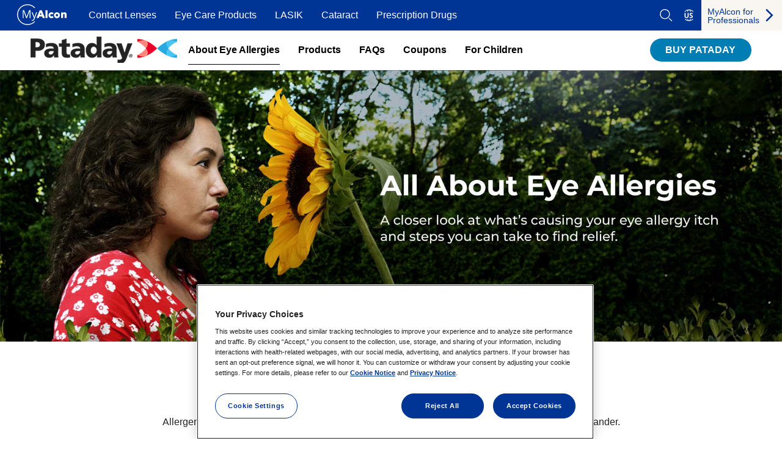

--- FILE ---
content_type: text/html; charset=UTF-8
request_url: https://pataday.myalcon.com/all-about-eye-allergies/
body_size: 34928
content:
<!DOCTYPE html>
<!--[if IE 8 ]><html class="coh-ie8"  lang="en" dir="ltr" prefix="content: http://purl.org/rss/1.0/modules/content/  dc: http://purl.org/dc/terms/  foaf: http://xmlns.com/foaf/0.1/  og: http://ogp.me/ns#  rdfs: http://www.w3.org/2000/01/rdf-schema#  schema: http://schema.org/  sioc: http://rdfs.org/sioc/ns#  sioct: http://rdfs.org/sioc/types#  skos: http://www.w3.org/2004/02/skos/core#  xsd: http://www.w3.org/2001/XMLSchema# "> <![endif]-->
<!--[if IE 9 ]><html class="coh-ie9"  lang="en" dir="ltr" prefix="content: http://purl.org/rss/1.0/modules/content/  dc: http://purl.org/dc/terms/  foaf: http://xmlns.com/foaf/0.1/  og: http://ogp.me/ns#  rdfs: http://www.w3.org/2000/01/rdf-schema#  schema: http://schema.org/  sioc: http://rdfs.org/sioc/ns#  sioct: http://rdfs.org/sioc/types#  skos: http://www.w3.org/2004/02/skos/core#  xsd: http://www.w3.org/2001/XMLSchema# "> <![endif]-->
<!--[if (gt IE 9)|!(IE)]><!--> <html lang="en" dir="ltr" prefix="content: http://purl.org/rss/1.0/modules/content/  dc: http://purl.org/dc/terms/  foaf: http://xmlns.com/foaf/0.1/  og: http://ogp.me/ns#  rdfs: http://www.w3.org/2000/01/rdf-schema#  schema: http://schema.org/  sioc: http://rdfs.org/sioc/ns#  sioct: http://rdfs.org/sioc/types#  skos: http://www.w3.org/2004/02/skos/core#  xsd: http://www.w3.org/2001/XMLSchema# "> <!--<![endif]-->
<head>
    <meta charset="utf-8" />
<script type="text/javascript">(window.NREUM||(NREUM={})).init={privacy:{cookies_enabled:true},ajax:{deny_list:["bam.nr-data.net"]},feature_flags:["soft_nav"],distributed_tracing:{enabled:true}};(window.NREUM||(NREUM={})).loader_config={agentID:"550687080",accountID:"2208153",trustKey:"26315",xpid:"VgQHWVdWCxAFUVFUDwQPUVU=",licenseKey:"424eb2a282",applicationID:"550685871",browserID:"550687080"};;/*! For license information please see nr-loader-spa-1.308.0.min.js.LICENSE.txt */
(()=>{var e,t,r={384:(e,t,r)=>{"use strict";r.d(t,{NT:()=>a,US:()=>u,Zm:()=>o,bQ:()=>d,dV:()=>c,pV:()=>l});var n=r(6154),i=r(1863),s=r(1910);const a={beacon:"bam.nr-data.net",errorBeacon:"bam.nr-data.net"};function o(){return n.gm.NREUM||(n.gm.NREUM={}),void 0===n.gm.newrelic&&(n.gm.newrelic=n.gm.NREUM),n.gm.NREUM}function c(){let e=o();return e.o||(e.o={ST:n.gm.setTimeout,SI:n.gm.setImmediate||n.gm.setInterval,CT:n.gm.clearTimeout,XHR:n.gm.XMLHttpRequest,REQ:n.gm.Request,EV:n.gm.Event,PR:n.gm.Promise,MO:n.gm.MutationObserver,FETCH:n.gm.fetch,WS:n.gm.WebSocket},(0,s.i)(...Object.values(e.o))),e}function d(e,t){let r=o();r.initializedAgents??={},t.initializedAt={ms:(0,i.t)(),date:new Date},r.initializedAgents[e]=t}function u(e,t){o()[e]=t}function l(){return function(){let e=o();const t=e.info||{};e.info={beacon:a.beacon,errorBeacon:a.errorBeacon,...t}}(),function(){let e=o();const t=e.init||{};e.init={...t}}(),c(),function(){let e=o();const t=e.loader_config||{};e.loader_config={...t}}(),o()}},782:(e,t,r)=>{"use strict";r.d(t,{T:()=>n});const n=r(860).K7.pageViewTiming},860:(e,t,r)=>{"use strict";r.d(t,{$J:()=>u,K7:()=>c,P3:()=>d,XX:()=>i,Yy:()=>o,df:()=>s,qY:()=>n,v4:()=>a});const n="events",i="jserrors",s="browser/blobs",a="rum",o="browser/logs",c={ajax:"ajax",genericEvents:"generic_events",jserrors:i,logging:"logging",metrics:"metrics",pageAction:"page_action",pageViewEvent:"page_view_event",pageViewTiming:"page_view_timing",sessionReplay:"session_replay",sessionTrace:"session_trace",softNav:"soft_navigations",spa:"spa"},d={[c.pageViewEvent]:1,[c.pageViewTiming]:2,[c.metrics]:3,[c.jserrors]:4,[c.spa]:5,[c.ajax]:6,[c.sessionTrace]:7,[c.softNav]:8,[c.sessionReplay]:9,[c.logging]:10,[c.genericEvents]:11},u={[c.pageViewEvent]:a,[c.pageViewTiming]:n,[c.ajax]:n,[c.spa]:n,[c.softNav]:n,[c.metrics]:i,[c.jserrors]:i,[c.sessionTrace]:s,[c.sessionReplay]:s,[c.logging]:o,[c.genericEvents]:"ins"}},944:(e,t,r)=>{"use strict";r.d(t,{R:()=>i});var n=r(3241);function i(e,t){"function"==typeof console.debug&&(console.debug("New Relic Warning: https://github.com/newrelic/newrelic-browser-agent/blob/main/docs/warning-codes.md#".concat(e),t),(0,n.W)({agentIdentifier:null,drained:null,type:"data",name:"warn",feature:"warn",data:{code:e,secondary:t}}))}},993:(e,t,r)=>{"use strict";r.d(t,{A$:()=>s,ET:()=>a,TZ:()=>o,p_:()=>i});var n=r(860);const i={ERROR:"ERROR",WARN:"WARN",INFO:"INFO",DEBUG:"DEBUG",TRACE:"TRACE"},s={OFF:0,ERROR:1,WARN:2,INFO:3,DEBUG:4,TRACE:5},a="log",o=n.K7.logging},1541:(e,t,r)=>{"use strict";r.d(t,{U:()=>i,f:()=>n});const n={MFE:"MFE",BA:"BA"};function i(e,t){if(2!==t?.harvestEndpointVersion)return{};const r=t.agentRef.runtime.appMetadata.agents[0].entityGuid;return e?{"source.id":e.id,"source.name":e.name,"source.type":e.type,"parent.id":e.parent?.id||r,"parent.type":e.parent?.type||n.BA}:{"entity.guid":r,appId:t.agentRef.info.applicationID}}},1687:(e,t,r)=>{"use strict";r.d(t,{Ak:()=>d,Ze:()=>h,x3:()=>u});var n=r(3241),i=r(7836),s=r(3606),a=r(860),o=r(2646);const c={};function d(e,t){const r={staged:!1,priority:a.P3[t]||0};l(e),c[e].get(t)||c[e].set(t,r)}function u(e,t){e&&c[e]&&(c[e].get(t)&&c[e].delete(t),p(e,t,!1),c[e].size&&f(e))}function l(e){if(!e)throw new Error("agentIdentifier required");c[e]||(c[e]=new Map)}function h(e="",t="feature",r=!1){if(l(e),!e||!c[e].get(t)||r)return p(e,t);c[e].get(t).staged=!0,f(e)}function f(e){const t=Array.from(c[e]);t.every(([e,t])=>t.staged)&&(t.sort((e,t)=>e[1].priority-t[1].priority),t.forEach(([t])=>{c[e].delete(t),p(e,t)}))}function p(e,t,r=!0){const a=e?i.ee.get(e):i.ee,c=s.i.handlers;if(!a.aborted&&a.backlog&&c){if((0,n.W)({agentIdentifier:e,type:"lifecycle",name:"drain",feature:t}),r){const e=a.backlog[t],r=c[t];if(r){for(let t=0;e&&t<e.length;++t)g(e[t],r);Object.entries(r).forEach(([e,t])=>{Object.values(t||{}).forEach(t=>{t[0]?.on&&t[0]?.context()instanceof o.y&&t[0].on(e,t[1])})})}}a.isolatedBacklog||delete c[t],a.backlog[t]=null,a.emit("drain-"+t,[])}}function g(e,t){var r=e[1];Object.values(t[r]||{}).forEach(t=>{var r=e[0];if(t[0]===r){var n=t[1],i=e[3],s=e[2];n.apply(i,s)}})}},1738:(e,t,r)=>{"use strict";r.d(t,{U:()=>f,Y:()=>h});var n=r(3241),i=r(9908),s=r(1863),a=r(944),o=r(5701),c=r(3969),d=r(8362),u=r(860),l=r(4261);function h(e,t,r,s){const h=s||r;!h||h[e]&&h[e]!==d.d.prototype[e]||(h[e]=function(){(0,i.p)(c.xV,["API/"+e+"/called"],void 0,u.K7.metrics,r.ee),(0,n.W)({agentIdentifier:r.agentIdentifier,drained:!!o.B?.[r.agentIdentifier],type:"data",name:"api",feature:l.Pl+e,data:{}});try{return t.apply(this,arguments)}catch(e){(0,a.R)(23,e)}})}function f(e,t,r,n,a){const o=e.info;null===r?delete o.jsAttributes[t]:o.jsAttributes[t]=r,(a||null===r)&&(0,i.p)(l.Pl+n,[(0,s.t)(),t,r],void 0,"session",e.ee)}},1741:(e,t,r)=>{"use strict";r.d(t,{W:()=>s});var n=r(944),i=r(4261);class s{#e(e,...t){if(this[e]!==s.prototype[e])return this[e](...t);(0,n.R)(35,e)}addPageAction(e,t){return this.#e(i.hG,e,t)}register(e){return this.#e(i.eY,e)}recordCustomEvent(e,t){return this.#e(i.fF,e,t)}setPageViewName(e,t){return this.#e(i.Fw,e,t)}setCustomAttribute(e,t,r){return this.#e(i.cD,e,t,r)}noticeError(e,t){return this.#e(i.o5,e,t)}setUserId(e,t=!1){return this.#e(i.Dl,e,t)}setApplicationVersion(e){return this.#e(i.nb,e)}setErrorHandler(e){return this.#e(i.bt,e)}addRelease(e,t){return this.#e(i.k6,e,t)}log(e,t){return this.#e(i.$9,e,t)}start(){return this.#e(i.d3)}finished(e){return this.#e(i.BL,e)}recordReplay(){return this.#e(i.CH)}pauseReplay(){return this.#e(i.Tb)}addToTrace(e){return this.#e(i.U2,e)}setCurrentRouteName(e){return this.#e(i.PA,e)}interaction(e){return this.#e(i.dT,e)}wrapLogger(e,t,r){return this.#e(i.Wb,e,t,r)}measure(e,t){return this.#e(i.V1,e,t)}consent(e){return this.#e(i.Pv,e)}}},1863:(e,t,r)=>{"use strict";function n(){return Math.floor(performance.now())}r.d(t,{t:()=>n})},1910:(e,t,r)=>{"use strict";r.d(t,{i:()=>s});var n=r(944);const i=new Map;function s(...e){return e.every(e=>{if(i.has(e))return i.get(e);const t="function"==typeof e?e.toString():"",r=t.includes("[native code]"),s=t.includes("nrWrapper");return r||s||(0,n.R)(64,e?.name||t),i.set(e,r),r})}},2555:(e,t,r)=>{"use strict";r.d(t,{D:()=>o,f:()=>a});var n=r(384),i=r(8122);const s={beacon:n.NT.beacon,errorBeacon:n.NT.errorBeacon,licenseKey:void 0,applicationID:void 0,sa:void 0,queueTime:void 0,applicationTime:void 0,ttGuid:void 0,user:void 0,account:void 0,product:void 0,extra:void 0,jsAttributes:{},userAttributes:void 0,atts:void 0,transactionName:void 0,tNamePlain:void 0};function a(e){try{return!!e.licenseKey&&!!e.errorBeacon&&!!e.applicationID}catch(e){return!1}}const o=e=>(0,i.a)(e,s)},2614:(e,t,r)=>{"use strict";r.d(t,{BB:()=>a,H3:()=>n,g:()=>d,iL:()=>c,tS:()=>o,uh:()=>i,wk:()=>s});const n="NRBA",i="SESSION",s=144e5,a=18e5,o={STARTED:"session-started",PAUSE:"session-pause",RESET:"session-reset",RESUME:"session-resume",UPDATE:"session-update"},c={SAME_TAB:"same-tab",CROSS_TAB:"cross-tab"},d={OFF:0,FULL:1,ERROR:2}},2646:(e,t,r)=>{"use strict";r.d(t,{y:()=>n});class n{constructor(e){this.contextId=e}}},2843:(e,t,r)=>{"use strict";r.d(t,{G:()=>s,u:()=>i});var n=r(3878);function i(e,t=!1,r,i){(0,n.DD)("visibilitychange",function(){if(t)return void("hidden"===document.visibilityState&&e());e(document.visibilityState)},r,i)}function s(e,t,r){(0,n.sp)("pagehide",e,t,r)}},3241:(e,t,r)=>{"use strict";r.d(t,{W:()=>s});var n=r(6154);const i="newrelic";function s(e={}){try{n.gm.dispatchEvent(new CustomEvent(i,{detail:e}))}catch(e){}}},3304:(e,t,r)=>{"use strict";r.d(t,{A:()=>s});var n=r(7836);const i=()=>{const e=new WeakSet;return(t,r)=>{if("object"==typeof r&&null!==r){if(e.has(r))return;e.add(r)}return r}};function s(e){try{return JSON.stringify(e,i())??""}catch(e){try{n.ee.emit("internal-error",[e])}catch(e){}return""}}},3333:(e,t,r)=>{"use strict";r.d(t,{$v:()=>u,TZ:()=>n,Xh:()=>c,Zp:()=>i,kd:()=>d,mq:()=>o,nf:()=>a,qN:()=>s});const n=r(860).K7.genericEvents,i=["auxclick","click","copy","keydown","paste","scrollend"],s=["focus","blur"],a=4,o=1e3,c=2e3,d=["PageAction","UserAction","BrowserPerformance"],u={RESOURCES:"experimental.resources",REGISTER:"register"}},3434:(e,t,r)=>{"use strict";r.d(t,{Jt:()=>s,YM:()=>d});var n=r(7836),i=r(5607);const s="nr@original:".concat(i.W),a=50;var o=Object.prototype.hasOwnProperty,c=!1;function d(e,t){return e||(e=n.ee),r.inPlace=function(e,t,n,i,s){n||(n="");const a="-"===n.charAt(0);for(let o=0;o<t.length;o++){const c=t[o],d=e[c];l(d)||(e[c]=r(d,a?c+n:n,i,c,s))}},r.flag=s,r;function r(t,r,n,c,d){return l(t)?t:(r||(r=""),nrWrapper[s]=t,function(e,t,r){if(Object.defineProperty&&Object.keys)try{return Object.keys(e).forEach(function(r){Object.defineProperty(t,r,{get:function(){return e[r]},set:function(t){return e[r]=t,t}})}),t}catch(e){u([e],r)}for(var n in e)o.call(e,n)&&(t[n]=e[n])}(t,nrWrapper,e),nrWrapper);function nrWrapper(){var s,o,l,h;let f;try{o=this,s=[...arguments],l="function"==typeof n?n(s,o):n||{}}catch(t){u([t,"",[s,o,c],l],e)}i(r+"start",[s,o,c],l,d);const p=performance.now();let g;try{return h=t.apply(o,s),g=performance.now(),h}catch(e){throw g=performance.now(),i(r+"err",[s,o,e],l,d),f=e,f}finally{const e=g-p,t={start:p,end:g,duration:e,isLongTask:e>=a,methodName:c,thrownError:f};t.isLongTask&&i("long-task",[t,o],l,d),i(r+"end",[s,o,h],l,d)}}}function i(r,n,i,s){if(!c||t){var a=c;c=!0;try{e.emit(r,n,i,t,s)}catch(t){u([t,r,n,i],e)}c=a}}}function u(e,t){t||(t=n.ee);try{t.emit("internal-error",e)}catch(e){}}function l(e){return!(e&&"function"==typeof e&&e.apply&&!e[s])}},3606:(e,t,r)=>{"use strict";r.d(t,{i:()=>s});var n=r(9908);s.on=a;var i=s.handlers={};function s(e,t,r,s){a(s||n.d,i,e,t,r)}function a(e,t,r,i,s){s||(s="feature"),e||(e=n.d);var a=t[s]=t[s]||{};(a[r]=a[r]||[]).push([e,i])}},3738:(e,t,r)=>{"use strict";r.d(t,{He:()=>i,Kp:()=>o,Lc:()=>d,Rz:()=>u,TZ:()=>n,bD:()=>s,d3:()=>a,jx:()=>l,sl:()=>h,uP:()=>c});const n=r(860).K7.sessionTrace,i="bstResource",s="resource",a="-start",o="-end",c="fn"+a,d="fn"+o,u="pushState",l=1e3,h=3e4},3785:(e,t,r)=>{"use strict";r.d(t,{R:()=>c,b:()=>d});var n=r(9908),i=r(1863),s=r(860),a=r(3969),o=r(993);function c(e,t,r={},c=o.p_.INFO,d=!0,u,l=(0,i.t)()){(0,n.p)(a.xV,["API/logging/".concat(c.toLowerCase(),"/called")],void 0,s.K7.metrics,e),(0,n.p)(o.ET,[l,t,r,c,d,u],void 0,s.K7.logging,e)}function d(e){return"string"==typeof e&&Object.values(o.p_).some(t=>t===e.toUpperCase().trim())}},3878:(e,t,r)=>{"use strict";function n(e,t){return{capture:e,passive:!1,signal:t}}function i(e,t,r=!1,i){window.addEventListener(e,t,n(r,i))}function s(e,t,r=!1,i){document.addEventListener(e,t,n(r,i))}r.d(t,{DD:()=>s,jT:()=>n,sp:()=>i})},3962:(e,t,r)=>{"use strict";r.d(t,{AM:()=>a,O2:()=>l,OV:()=>s,Qu:()=>h,TZ:()=>c,ih:()=>f,pP:()=>o,t1:()=>u,tC:()=>i,wD:()=>d});var n=r(860);const i=["click","keydown","submit"],s="popstate",a="api",o="initialPageLoad",c=n.K7.softNav,d=5e3,u=500,l={INITIAL_PAGE_LOAD:"",ROUTE_CHANGE:1,UNSPECIFIED:2},h={INTERACTION:1,AJAX:2,CUSTOM_END:3,CUSTOM_TRACER:4},f={IP:"in progress",PF:"pending finish",FIN:"finished",CAN:"cancelled"}},3969:(e,t,r)=>{"use strict";r.d(t,{TZ:()=>n,XG:()=>o,rs:()=>i,xV:()=>a,z_:()=>s});const n=r(860).K7.metrics,i="sm",s="cm",a="storeSupportabilityMetrics",o="storeEventMetrics"},4234:(e,t,r)=>{"use strict";r.d(t,{W:()=>s});var n=r(7836),i=r(1687);class s{constructor(e,t){this.agentIdentifier=e,this.ee=n.ee.get(e),this.featureName=t,this.blocked=!1}deregisterDrain(){(0,i.x3)(this.agentIdentifier,this.featureName)}}},4261:(e,t,r)=>{"use strict";r.d(t,{$9:()=>u,BL:()=>c,CH:()=>p,Dl:()=>R,Fw:()=>w,PA:()=>v,Pl:()=>n,Pv:()=>A,Tb:()=>h,U2:()=>a,V1:()=>E,Wb:()=>T,bt:()=>y,cD:()=>b,d3:()=>x,dT:()=>d,eY:()=>g,fF:()=>f,hG:()=>s,hw:()=>i,k6:()=>o,nb:()=>m,o5:()=>l});const n="api-",i=n+"ixn-",s="addPageAction",a="addToTrace",o="addRelease",c="finished",d="interaction",u="log",l="noticeError",h="pauseReplay",f="recordCustomEvent",p="recordReplay",g="register",m="setApplicationVersion",v="setCurrentRouteName",b="setCustomAttribute",y="setErrorHandler",w="setPageViewName",R="setUserId",x="start",T="wrapLogger",E="measure",A="consent"},5205:(e,t,r)=>{"use strict";r.d(t,{j:()=>S});var n=r(384),i=r(1741);var s=r(2555),a=r(3333);const o=e=>{if(!e||"string"!=typeof e)return!1;try{document.createDocumentFragment().querySelector(e)}catch{return!1}return!0};var c=r(2614),d=r(944),u=r(8122);const l="[data-nr-mask]",h=e=>(0,u.a)(e,(()=>{const e={feature_flags:[],experimental:{allow_registered_children:!1,resources:!1},mask_selector:"*",block_selector:"[data-nr-block]",mask_input_options:{color:!1,date:!1,"datetime-local":!1,email:!1,month:!1,number:!1,range:!1,search:!1,tel:!1,text:!1,time:!1,url:!1,week:!1,textarea:!1,select:!1,password:!0}};return{ajax:{deny_list:void 0,block_internal:!0,enabled:!0,autoStart:!0},api:{get allow_registered_children(){return e.feature_flags.includes(a.$v.REGISTER)||e.experimental.allow_registered_children},set allow_registered_children(t){e.experimental.allow_registered_children=t},duplicate_registered_data:!1},browser_consent_mode:{enabled:!1},distributed_tracing:{enabled:void 0,exclude_newrelic_header:void 0,cors_use_newrelic_header:void 0,cors_use_tracecontext_headers:void 0,allowed_origins:void 0},get feature_flags(){return e.feature_flags},set feature_flags(t){e.feature_flags=t},generic_events:{enabled:!0,autoStart:!0},harvest:{interval:30},jserrors:{enabled:!0,autoStart:!0},logging:{enabled:!0,autoStart:!0},metrics:{enabled:!0,autoStart:!0},obfuscate:void 0,page_action:{enabled:!0},page_view_event:{enabled:!0,autoStart:!0},page_view_timing:{enabled:!0,autoStart:!0},performance:{capture_marks:!1,capture_measures:!1,capture_detail:!0,resources:{get enabled(){return e.feature_flags.includes(a.$v.RESOURCES)||e.experimental.resources},set enabled(t){e.experimental.resources=t},asset_types:[],first_party_domains:[],ignore_newrelic:!0}},privacy:{cookies_enabled:!0},proxy:{assets:void 0,beacon:void 0},session:{expiresMs:c.wk,inactiveMs:c.BB},session_replay:{autoStart:!0,enabled:!1,preload:!1,sampling_rate:10,error_sampling_rate:100,collect_fonts:!1,inline_images:!1,fix_stylesheets:!0,mask_all_inputs:!0,get mask_text_selector(){return e.mask_selector},set mask_text_selector(t){o(t)?e.mask_selector="".concat(t,",").concat(l):""===t||null===t?e.mask_selector=l:(0,d.R)(5,t)},get block_class(){return"nr-block"},get ignore_class(){return"nr-ignore"},get mask_text_class(){return"nr-mask"},get block_selector(){return e.block_selector},set block_selector(t){o(t)?e.block_selector+=",".concat(t):""!==t&&(0,d.R)(6,t)},get mask_input_options(){return e.mask_input_options},set mask_input_options(t){t&&"object"==typeof t?e.mask_input_options={...t,password:!0}:(0,d.R)(7,t)}},session_trace:{enabled:!0,autoStart:!0},soft_navigations:{enabled:!0,autoStart:!0},spa:{enabled:!0,autoStart:!0},ssl:void 0,user_actions:{enabled:!0,elementAttributes:["id","className","tagName","type"]}}})());var f=r(6154),p=r(9324);let g=0;const m={buildEnv:p.F3,distMethod:p.Xs,version:p.xv,originTime:f.WN},v={consented:!1},b={appMetadata:{},get consented(){return this.session?.state?.consent||v.consented},set consented(e){v.consented=e},customTransaction:void 0,denyList:void 0,disabled:!1,harvester:void 0,isolatedBacklog:!1,isRecording:!1,loaderType:void 0,maxBytes:3e4,obfuscator:void 0,onerror:void 0,ptid:void 0,releaseIds:{},session:void 0,timeKeeper:void 0,registeredEntities:[],jsAttributesMetadata:{bytes:0},get harvestCount(){return++g}},y=e=>{const t=(0,u.a)(e,b),r=Object.keys(m).reduce((e,t)=>(e[t]={value:m[t],writable:!1,configurable:!0,enumerable:!0},e),{});return Object.defineProperties(t,r)};var w=r(5701);const R=e=>{const t=e.startsWith("http");e+="/",r.p=t?e:"https://"+e};var x=r(7836),T=r(3241);const E={accountID:void 0,trustKey:void 0,agentID:void 0,licenseKey:void 0,applicationID:void 0,xpid:void 0},A=e=>(0,u.a)(e,E),_=new Set;function S(e,t={},r,a){let{init:o,info:c,loader_config:d,runtime:u={},exposed:l=!0}=t;if(!c){const e=(0,n.pV)();o=e.init,c=e.info,d=e.loader_config}e.init=h(o||{}),e.loader_config=A(d||{}),c.jsAttributes??={},f.bv&&(c.jsAttributes.isWorker=!0),e.info=(0,s.D)(c);const p=e.init,g=[c.beacon,c.errorBeacon];_.has(e.agentIdentifier)||(p.proxy.assets&&(R(p.proxy.assets),g.push(p.proxy.assets)),p.proxy.beacon&&g.push(p.proxy.beacon),e.beacons=[...g],function(e){const t=(0,n.pV)();Object.getOwnPropertyNames(i.W.prototype).forEach(r=>{const n=i.W.prototype[r];if("function"!=typeof n||"constructor"===n)return;let s=t[r];e[r]&&!1!==e.exposed&&"micro-agent"!==e.runtime?.loaderType&&(t[r]=(...t)=>{const n=e[r](...t);return s?s(...t):n})})}(e),(0,n.US)("activatedFeatures",w.B)),u.denyList=[...p.ajax.deny_list||[],...p.ajax.block_internal?g:[]],u.ptid=e.agentIdentifier,u.loaderType=r,e.runtime=y(u),_.has(e.agentIdentifier)||(e.ee=x.ee.get(e.agentIdentifier),e.exposed=l,(0,T.W)({agentIdentifier:e.agentIdentifier,drained:!!w.B?.[e.agentIdentifier],type:"lifecycle",name:"initialize",feature:void 0,data:e.config})),_.add(e.agentIdentifier)}},5270:(e,t,r)=>{"use strict";r.d(t,{Aw:()=>a,SR:()=>s,rF:()=>o});var n=r(384),i=r(7767);function s(e){return!!(0,n.dV)().o.MO&&(0,i.V)(e)&&!0===e?.session_trace.enabled}function a(e){return!0===e?.session_replay.preload&&s(e)}function o(e,t){try{if("string"==typeof t?.type){if("password"===t.type.toLowerCase())return"*".repeat(e?.length||0);if(void 0!==t?.dataset?.nrUnmask||t?.classList?.contains("nr-unmask"))return e}}catch(e){}return"string"==typeof e?e.replace(/[\S]/g,"*"):"*".repeat(e?.length||0)}},5289:(e,t,r)=>{"use strict";r.d(t,{GG:()=>a,Qr:()=>c,sB:()=>o});var n=r(3878),i=r(6389);function s(){return"undefined"==typeof document||"complete"===document.readyState}function a(e,t){if(s())return e();const r=(0,i.J)(e),a=setInterval(()=>{s()&&(clearInterval(a),r())},500);(0,n.sp)("load",r,t)}function o(e){if(s())return e();(0,n.DD)("DOMContentLoaded",e)}function c(e){if(s())return e();(0,n.sp)("popstate",e)}},5607:(e,t,r)=>{"use strict";r.d(t,{W:()=>n});const n=(0,r(9566).bz)()},5701:(e,t,r)=>{"use strict";r.d(t,{B:()=>s,t:()=>a});var n=r(3241);const i=new Set,s={};function a(e,t){const r=t.agentIdentifier;s[r]??={},e&&"object"==typeof e&&(i.has(r)||(t.ee.emit("rumresp",[e]),s[r]=e,i.add(r),(0,n.W)({agentIdentifier:r,loaded:!0,drained:!0,type:"lifecycle",name:"load",feature:void 0,data:e})))}},6154:(e,t,r)=>{"use strict";r.d(t,{OF:()=>d,RI:()=>i,WN:()=>h,bv:()=>s,eN:()=>f,gm:()=>a,lR:()=>l,m:()=>c,mw:()=>o,sb:()=>u});var n=r(1863);const i="undefined"!=typeof window&&!!window.document,s="undefined"!=typeof WorkerGlobalScope&&("undefined"!=typeof self&&self instanceof WorkerGlobalScope&&self.navigator instanceof WorkerNavigator||"undefined"!=typeof globalThis&&globalThis instanceof WorkerGlobalScope&&globalThis.navigator instanceof WorkerNavigator),a=i?window:"undefined"!=typeof WorkerGlobalScope&&("undefined"!=typeof self&&self instanceof WorkerGlobalScope&&self||"undefined"!=typeof globalThis&&globalThis instanceof WorkerGlobalScope&&globalThis),o=Boolean("hidden"===a?.document?.visibilityState),c=""+a?.location,d=/iPad|iPhone|iPod/.test(a.navigator?.userAgent),u=d&&"undefined"==typeof SharedWorker,l=(()=>{const e=a.navigator?.userAgent?.match(/Firefox[/\s](\d+\.\d+)/);return Array.isArray(e)&&e.length>=2?+e[1]:0})(),h=Date.now()-(0,n.t)(),f=()=>"undefined"!=typeof PerformanceNavigationTiming&&a?.performance?.getEntriesByType("navigation")?.[0]?.responseStart},6344:(e,t,r)=>{"use strict";r.d(t,{BB:()=>u,Qb:()=>l,TZ:()=>i,Ug:()=>a,Vh:()=>s,_s:()=>o,bc:()=>d,yP:()=>c});var n=r(2614);const i=r(860).K7.sessionReplay,s="errorDuringReplay",a=.12,o={DomContentLoaded:0,Load:1,FullSnapshot:2,IncrementalSnapshot:3,Meta:4,Custom:5},c={[n.g.ERROR]:15e3,[n.g.FULL]:3e5,[n.g.OFF]:0},d={RESET:{message:"Session was reset",sm:"Reset"},IMPORT:{message:"Recorder failed to import",sm:"Import"},TOO_MANY:{message:"429: Too Many Requests",sm:"Too-Many"},TOO_BIG:{message:"Payload was too large",sm:"Too-Big"},CROSS_TAB:{message:"Session Entity was set to OFF on another tab",sm:"Cross-Tab"},ENTITLEMENTS:{message:"Session Replay is not allowed and will not be started",sm:"Entitlement"}},u=5e3,l={API:"api",RESUME:"resume",SWITCH_TO_FULL:"switchToFull",INITIALIZE:"initialize",PRELOAD:"preload"}},6389:(e,t,r)=>{"use strict";function n(e,t=500,r={}){const n=r?.leading||!1;let i;return(...r)=>{n&&void 0===i&&(e.apply(this,r),i=setTimeout(()=>{i=clearTimeout(i)},t)),n||(clearTimeout(i),i=setTimeout(()=>{e.apply(this,r)},t))}}function i(e){let t=!1;return(...r)=>{t||(t=!0,e.apply(this,r))}}r.d(t,{J:()=>i,s:()=>n})},6630:(e,t,r)=>{"use strict";r.d(t,{T:()=>n});const n=r(860).K7.pageViewEvent},6774:(e,t,r)=>{"use strict";r.d(t,{T:()=>n});const n=r(860).K7.jserrors},7295:(e,t,r)=>{"use strict";r.d(t,{Xv:()=>a,gX:()=>i,iW:()=>s});var n=[];function i(e){if(!e||s(e))return!1;if(0===n.length)return!0;if("*"===n[0].hostname)return!1;for(var t=0;t<n.length;t++){var r=n[t];if(r.hostname.test(e.hostname)&&r.pathname.test(e.pathname))return!1}return!0}function s(e){return void 0===e.hostname}function a(e){if(n=[],e&&e.length)for(var t=0;t<e.length;t++){let r=e[t];if(!r)continue;if("*"===r)return void(n=[{hostname:"*"}]);0===r.indexOf("http://")?r=r.substring(7):0===r.indexOf("https://")&&(r=r.substring(8));const i=r.indexOf("/");let s,a;i>0?(s=r.substring(0,i),a=r.substring(i)):(s=r,a="*");let[c]=s.split(":");n.push({hostname:o(c),pathname:o(a,!0)})}}function o(e,t=!1){const r=e.replace(/[.+?^${}()|[\]\\]/g,e=>"\\"+e).replace(/\*/g,".*?");return new RegExp((t?"^":"")+r+"$")}},7485:(e,t,r)=>{"use strict";r.d(t,{D:()=>i});var n=r(6154);function i(e){if(0===(e||"").indexOf("data:"))return{protocol:"data"};try{const t=new URL(e,location.href),r={port:t.port,hostname:t.hostname,pathname:t.pathname,search:t.search,protocol:t.protocol.slice(0,t.protocol.indexOf(":")),sameOrigin:t.protocol===n.gm?.location?.protocol&&t.host===n.gm?.location?.host};return r.port&&""!==r.port||("http:"===t.protocol&&(r.port="80"),"https:"===t.protocol&&(r.port="443")),r.pathname&&""!==r.pathname?r.pathname.startsWith("/")||(r.pathname="/".concat(r.pathname)):r.pathname="/",r}catch(e){return{}}}},7699:(e,t,r)=>{"use strict";r.d(t,{It:()=>s,KC:()=>o,No:()=>i,qh:()=>a});var n=r(860);const i=16e3,s=1e6,a="SESSION_ERROR",o={[n.K7.logging]:!0,[n.K7.genericEvents]:!1,[n.K7.jserrors]:!1,[n.K7.ajax]:!1}},7767:(e,t,r)=>{"use strict";r.d(t,{V:()=>i});var n=r(6154);const i=e=>n.RI&&!0===e?.privacy.cookies_enabled},7836:(e,t,r)=>{"use strict";r.d(t,{P:()=>o,ee:()=>c});var n=r(384),i=r(8990),s=r(2646),a=r(5607);const o="nr@context:".concat(a.W),c=function e(t,r){var n={},a={},u={},l=!1;try{l=16===r.length&&d.initializedAgents?.[r]?.runtime.isolatedBacklog}catch(e){}var h={on:p,addEventListener:p,removeEventListener:function(e,t){var r=n[e];if(!r)return;for(var i=0;i<r.length;i++)r[i]===t&&r.splice(i,1)},emit:function(e,r,n,i,s){!1!==s&&(s=!0);if(c.aborted&&!i)return;t&&s&&t.emit(e,r,n);var o=f(n);g(e).forEach(e=>{e.apply(o,r)});var d=v()[a[e]];d&&d.push([h,e,r,o]);return o},get:m,listeners:g,context:f,buffer:function(e,t){const r=v();if(t=t||"feature",h.aborted)return;Object.entries(e||{}).forEach(([e,n])=>{a[n]=t,t in r||(r[t]=[])})},abort:function(){h._aborted=!0,Object.keys(h.backlog).forEach(e=>{delete h.backlog[e]})},isBuffering:function(e){return!!v()[a[e]]},debugId:r,backlog:l?{}:t&&"object"==typeof t.backlog?t.backlog:{},isolatedBacklog:l};return Object.defineProperty(h,"aborted",{get:()=>{let e=h._aborted||!1;return e||(t&&(e=t.aborted),e)}}),h;function f(e){return e&&e instanceof s.y?e:e?(0,i.I)(e,o,()=>new s.y(o)):new s.y(o)}function p(e,t){n[e]=g(e).concat(t)}function g(e){return n[e]||[]}function m(t){return u[t]=u[t]||e(h,t)}function v(){return h.backlog}}(void 0,"globalEE"),d=(0,n.Zm)();d.ee||(d.ee=c)},8122:(e,t,r)=>{"use strict";r.d(t,{a:()=>i});var n=r(944);function i(e,t){try{if(!e||"object"!=typeof e)return(0,n.R)(3);if(!t||"object"!=typeof t)return(0,n.R)(4);const r=Object.create(Object.getPrototypeOf(t),Object.getOwnPropertyDescriptors(t)),s=0===Object.keys(r).length?e:r;for(let a in s)if(void 0!==e[a])try{if(null===e[a]){r[a]=null;continue}Array.isArray(e[a])&&Array.isArray(t[a])?r[a]=Array.from(new Set([...e[a],...t[a]])):"object"==typeof e[a]&&"object"==typeof t[a]?r[a]=i(e[a],t[a]):r[a]=e[a]}catch(e){r[a]||(0,n.R)(1,e)}return r}catch(e){(0,n.R)(2,e)}}},8139:(e,t,r)=>{"use strict";r.d(t,{u:()=>h});var n=r(7836),i=r(3434),s=r(8990),a=r(6154);const o={},c=a.gm.XMLHttpRequest,d="addEventListener",u="removeEventListener",l="nr@wrapped:".concat(n.P);function h(e){var t=function(e){return(e||n.ee).get("events")}(e);if(o[t.debugId]++)return t;o[t.debugId]=1;var r=(0,i.YM)(t,!0);function h(e){r.inPlace(e,[d,u],"-",p)}function p(e,t){return e[1]}return"getPrototypeOf"in Object&&(a.RI&&f(document,h),c&&f(c.prototype,h),f(a.gm,h)),t.on(d+"-start",function(e,t){var n=e[1];if(null!==n&&("function"==typeof n||"object"==typeof n)&&"newrelic"!==e[0]){var i=(0,s.I)(n,l,function(){var e={object:function(){if("function"!=typeof n.handleEvent)return;return n.handleEvent.apply(n,arguments)},function:n}[typeof n];return e?r(e,"fn-",null,e.name||"anonymous"):n});this.wrapped=e[1]=i}}),t.on(u+"-start",function(e){e[1]=this.wrapped||e[1]}),t}function f(e,t,...r){let n=e;for(;"object"==typeof n&&!Object.prototype.hasOwnProperty.call(n,d);)n=Object.getPrototypeOf(n);n&&t(n,...r)}},8362:(e,t,r)=>{"use strict";r.d(t,{d:()=>s});var n=r(9566),i=r(1741);class s extends i.W{agentIdentifier=(0,n.LA)(16)}},8374:(e,t,r)=>{r.nc=(()=>{try{return document?.currentScript?.nonce}catch(e){}return""})()},8990:(e,t,r)=>{"use strict";r.d(t,{I:()=>i});var n=Object.prototype.hasOwnProperty;function i(e,t,r){if(n.call(e,t))return e[t];var i=r();if(Object.defineProperty&&Object.keys)try{return Object.defineProperty(e,t,{value:i,writable:!0,enumerable:!1}),i}catch(e){}return e[t]=i,i}},9119:(e,t,r)=>{"use strict";r.d(t,{L:()=>s});var n=/([^?#]*)[^#]*(#[^?]*|$).*/,i=/([^?#]*)().*/;function s(e,t){return e?e.replace(t?n:i,"$1$2"):e}},9300:(e,t,r)=>{"use strict";r.d(t,{T:()=>n});const n=r(860).K7.ajax},9324:(e,t,r)=>{"use strict";r.d(t,{AJ:()=>a,F3:()=>i,Xs:()=>s,Yq:()=>o,xv:()=>n});const n="1.308.0",i="PROD",s="CDN",a="@newrelic/rrweb",o="1.0.1"},9566:(e,t,r)=>{"use strict";r.d(t,{LA:()=>o,ZF:()=>c,bz:()=>a,el:()=>d});var n=r(6154);const i="xxxxxxxx-xxxx-4xxx-yxxx-xxxxxxxxxxxx";function s(e,t){return e?15&e[t]:16*Math.random()|0}function a(){const e=n.gm?.crypto||n.gm?.msCrypto;let t,r=0;return e&&e.getRandomValues&&(t=e.getRandomValues(new Uint8Array(30))),i.split("").map(e=>"x"===e?s(t,r++).toString(16):"y"===e?(3&s()|8).toString(16):e).join("")}function o(e){const t=n.gm?.crypto||n.gm?.msCrypto;let r,i=0;t&&t.getRandomValues&&(r=t.getRandomValues(new Uint8Array(e)));const a=[];for(var o=0;o<e;o++)a.push(s(r,i++).toString(16));return a.join("")}function c(){return o(16)}function d(){return o(32)}},9908:(e,t,r)=>{"use strict";r.d(t,{d:()=>n,p:()=>i});var n=r(7836).ee.get("handle");function i(e,t,r,i,s){s?(s.buffer([e],i),s.emit(e,t,r)):(n.buffer([e],i),n.emit(e,t,r))}}},n={};function i(e){var t=n[e];if(void 0!==t)return t.exports;var s=n[e]={exports:{}};return r[e](s,s.exports,i),s.exports}i.m=r,i.d=(e,t)=>{for(var r in t)i.o(t,r)&&!i.o(e,r)&&Object.defineProperty(e,r,{enumerable:!0,get:t[r]})},i.f={},i.e=e=>Promise.all(Object.keys(i.f).reduce((t,r)=>(i.f[r](e,t),t),[])),i.u=e=>({212:"nr-spa-compressor",249:"nr-spa-recorder",478:"nr-spa"}[e]+"-1.308.0.min.js"),i.o=(e,t)=>Object.prototype.hasOwnProperty.call(e,t),e={},t="NRBA-1.308.0.PROD:",i.l=(r,n,s,a)=>{if(e[r])e[r].push(n);else{var o,c;if(void 0!==s)for(var d=document.getElementsByTagName("script"),u=0;u<d.length;u++){var l=d[u];if(l.getAttribute("src")==r||l.getAttribute("data-webpack")==t+s){o=l;break}}if(!o){c=!0;var h={478:"sha512-RSfSVnmHk59T/uIPbdSE0LPeqcEdF4/+XhfJdBuccH5rYMOEZDhFdtnh6X6nJk7hGpzHd9Ujhsy7lZEz/ORYCQ==",249:"sha512-ehJXhmntm85NSqW4MkhfQqmeKFulra3klDyY0OPDUE+sQ3GokHlPh1pmAzuNy//3j4ac6lzIbmXLvGQBMYmrkg==",212:"sha512-B9h4CR46ndKRgMBcK+j67uSR2RCnJfGefU+A7FrgR/k42ovXy5x/MAVFiSvFxuVeEk/pNLgvYGMp1cBSK/G6Fg=="};(o=document.createElement("script")).charset="utf-8",i.nc&&o.setAttribute("nonce",i.nc),o.setAttribute("data-webpack",t+s),o.src=r,0!==o.src.indexOf(window.location.origin+"/")&&(o.crossOrigin="anonymous"),h[a]&&(o.integrity=h[a])}e[r]=[n];var f=(t,n)=>{o.onerror=o.onload=null,clearTimeout(p);var i=e[r];if(delete e[r],o.parentNode&&o.parentNode.removeChild(o),i&&i.forEach(e=>e(n)),t)return t(n)},p=setTimeout(f.bind(null,void 0,{type:"timeout",target:o}),12e4);o.onerror=f.bind(null,o.onerror),o.onload=f.bind(null,o.onload),c&&document.head.appendChild(o)}},i.r=e=>{"undefined"!=typeof Symbol&&Symbol.toStringTag&&Object.defineProperty(e,Symbol.toStringTag,{value:"Module"}),Object.defineProperty(e,"__esModule",{value:!0})},i.p="https://js-agent.newrelic.com/",(()=>{var e={38:0,788:0};i.f.j=(t,r)=>{var n=i.o(e,t)?e[t]:void 0;if(0!==n)if(n)r.push(n[2]);else{var s=new Promise((r,i)=>n=e[t]=[r,i]);r.push(n[2]=s);var a=i.p+i.u(t),o=new Error;i.l(a,r=>{if(i.o(e,t)&&(0!==(n=e[t])&&(e[t]=void 0),n)){var s=r&&("load"===r.type?"missing":r.type),a=r&&r.target&&r.target.src;o.message="Loading chunk "+t+" failed: ("+s+": "+a+")",o.name="ChunkLoadError",o.type=s,o.request=a,n[1](o)}},"chunk-"+t,t)}};var t=(t,r)=>{var n,s,[a,o,c]=r,d=0;if(a.some(t=>0!==e[t])){for(n in o)i.o(o,n)&&(i.m[n]=o[n]);if(c)c(i)}for(t&&t(r);d<a.length;d++)s=a[d],i.o(e,s)&&e[s]&&e[s][0](),e[s]=0},r=self["webpackChunk:NRBA-1.308.0.PROD"]=self["webpackChunk:NRBA-1.308.0.PROD"]||[];r.forEach(t.bind(null,0)),r.push=t.bind(null,r.push.bind(r))})(),(()=>{"use strict";i(8374);var e=i(8362),t=i(860);const r=Object.values(t.K7);var n=i(5205);var s=i(9908),a=i(1863),o=i(4261),c=i(1738);var d=i(1687),u=i(4234),l=i(5289),h=i(6154),f=i(944),p=i(5270),g=i(7767),m=i(6389),v=i(7699);class b extends u.W{constructor(e,t){super(e.agentIdentifier,t),this.agentRef=e,this.abortHandler=void 0,this.featAggregate=void 0,this.loadedSuccessfully=void 0,this.onAggregateImported=new Promise(e=>{this.loadedSuccessfully=e}),this.deferred=Promise.resolve(),!1===e.init[this.featureName].autoStart?this.deferred=new Promise((t,r)=>{this.ee.on("manual-start-all",(0,m.J)(()=>{(0,d.Ak)(e.agentIdentifier,this.featureName),t()}))}):(0,d.Ak)(e.agentIdentifier,t)}importAggregator(e,t,r={}){if(this.featAggregate)return;const n=async()=>{let n;await this.deferred;try{if((0,g.V)(e.init)){const{setupAgentSession:t}=await i.e(478).then(i.bind(i,8766));n=t(e)}}catch(e){(0,f.R)(20,e),this.ee.emit("internal-error",[e]),(0,s.p)(v.qh,[e],void 0,this.featureName,this.ee)}try{if(!this.#t(this.featureName,n,e.init))return(0,d.Ze)(this.agentIdentifier,this.featureName),void this.loadedSuccessfully(!1);const{Aggregate:i}=await t();this.featAggregate=new i(e,r),e.runtime.harvester.initializedAggregates.push(this.featAggregate),this.loadedSuccessfully(!0)}catch(e){(0,f.R)(34,e),this.abortHandler?.(),(0,d.Ze)(this.agentIdentifier,this.featureName,!0),this.loadedSuccessfully(!1),this.ee&&this.ee.abort()}};h.RI?(0,l.GG)(()=>n(),!0):n()}#t(e,r,n){if(this.blocked)return!1;switch(e){case t.K7.sessionReplay:return(0,p.SR)(n)&&!!r;case t.K7.sessionTrace:return!!r;default:return!0}}}var y=i(6630),w=i(2614),R=i(3241);class x extends b{static featureName=y.T;constructor(e){var t;super(e,y.T),this.setupInspectionEvents(e.agentIdentifier),t=e,(0,c.Y)(o.Fw,function(e,r){"string"==typeof e&&("/"!==e.charAt(0)&&(e="/"+e),t.runtime.customTransaction=(r||"http://custom.transaction")+e,(0,s.p)(o.Pl+o.Fw,[(0,a.t)()],void 0,void 0,t.ee))},t),this.importAggregator(e,()=>i.e(478).then(i.bind(i,2467)))}setupInspectionEvents(e){const t=(t,r)=>{t&&(0,R.W)({agentIdentifier:e,timeStamp:t.timeStamp,loaded:"complete"===t.target.readyState,type:"window",name:r,data:t.target.location+""})};(0,l.sB)(e=>{t(e,"DOMContentLoaded")}),(0,l.GG)(e=>{t(e,"load")}),(0,l.Qr)(e=>{t(e,"navigate")}),this.ee.on(w.tS.UPDATE,(t,r)=>{(0,R.W)({agentIdentifier:e,type:"lifecycle",name:"session",data:r})})}}var T=i(384);class E extends e.d{constructor(e){var t;(super(),h.gm)?(this.features={},(0,T.bQ)(this.agentIdentifier,this),this.desiredFeatures=new Set(e.features||[]),this.desiredFeatures.add(x),(0,n.j)(this,e,e.loaderType||"agent"),t=this,(0,c.Y)(o.cD,function(e,r,n=!1){if("string"==typeof e){if(["string","number","boolean"].includes(typeof r)||null===r)return(0,c.U)(t,e,r,o.cD,n);(0,f.R)(40,typeof r)}else(0,f.R)(39,typeof e)},t),function(e){(0,c.Y)(o.Dl,function(t,r=!1){if("string"!=typeof t&&null!==t)return void(0,f.R)(41,typeof t);const n=e.info.jsAttributes["enduser.id"];r&&null!=n&&n!==t?(0,s.p)(o.Pl+"setUserIdAndResetSession",[t],void 0,"session",e.ee):(0,c.U)(e,"enduser.id",t,o.Dl,!0)},e)}(this),function(e){(0,c.Y)(o.nb,function(t){if("string"==typeof t||null===t)return(0,c.U)(e,"application.version",t,o.nb,!1);(0,f.R)(42,typeof t)},e)}(this),function(e){(0,c.Y)(o.d3,function(){e.ee.emit("manual-start-all")},e)}(this),function(e){(0,c.Y)(o.Pv,function(t=!0){if("boolean"==typeof t){if((0,s.p)(o.Pl+o.Pv,[t],void 0,"session",e.ee),e.runtime.consented=t,t){const t=e.features.page_view_event;t.onAggregateImported.then(e=>{const r=t.featAggregate;e&&!r.sentRum&&r.sendRum()})}}else(0,f.R)(65,typeof t)},e)}(this),this.run()):(0,f.R)(21)}get config(){return{info:this.info,init:this.init,loader_config:this.loader_config,runtime:this.runtime}}get api(){return this}run(){try{const e=function(e){const t={};return r.forEach(r=>{t[r]=!!e[r]?.enabled}),t}(this.init),n=[...this.desiredFeatures];n.sort((e,r)=>t.P3[e.featureName]-t.P3[r.featureName]),n.forEach(r=>{if(!e[r.featureName]&&r.featureName!==t.K7.pageViewEvent)return;if(r.featureName===t.K7.spa)return void(0,f.R)(67);const n=function(e){switch(e){case t.K7.ajax:return[t.K7.jserrors];case t.K7.sessionTrace:return[t.K7.ajax,t.K7.pageViewEvent];case t.K7.sessionReplay:return[t.K7.sessionTrace];case t.K7.pageViewTiming:return[t.K7.pageViewEvent];default:return[]}}(r.featureName).filter(e=>!(e in this.features));n.length>0&&(0,f.R)(36,{targetFeature:r.featureName,missingDependencies:n}),this.features[r.featureName]=new r(this)})}catch(e){(0,f.R)(22,e);for(const e in this.features)this.features[e].abortHandler?.();const t=(0,T.Zm)();delete t.initializedAgents[this.agentIdentifier]?.features,delete this.sharedAggregator;return t.ee.get(this.agentIdentifier).abort(),!1}}}var A=i(2843),_=i(782);class S extends b{static featureName=_.T;constructor(e){super(e,_.T),h.RI&&((0,A.u)(()=>(0,s.p)("docHidden",[(0,a.t)()],void 0,_.T,this.ee),!0),(0,A.G)(()=>(0,s.p)("winPagehide",[(0,a.t)()],void 0,_.T,this.ee)),this.importAggregator(e,()=>i.e(478).then(i.bind(i,9917))))}}var O=i(3969);class I extends b{static featureName=O.TZ;constructor(e){super(e,O.TZ),h.RI&&document.addEventListener("securitypolicyviolation",e=>{(0,s.p)(O.xV,["Generic/CSPViolation/Detected"],void 0,this.featureName,this.ee)}),this.importAggregator(e,()=>i.e(478).then(i.bind(i,6555)))}}var N=i(6774),P=i(3878),k=i(3304);class D{constructor(e,t,r,n,i){this.name="UncaughtError",this.message="string"==typeof e?e:(0,k.A)(e),this.sourceURL=t,this.line=r,this.column=n,this.__newrelic=i}}function C(e){return M(e)?e:new D(void 0!==e?.message?e.message:e,e?.filename||e?.sourceURL,e?.lineno||e?.line,e?.colno||e?.col,e?.__newrelic,e?.cause)}function j(e){const t="Unhandled Promise Rejection: ";if(!e?.reason)return;if(M(e.reason)){try{e.reason.message.startsWith(t)||(e.reason.message=t+e.reason.message)}catch(e){}return C(e.reason)}const r=C(e.reason);return(r.message||"").startsWith(t)||(r.message=t+r.message),r}function L(e){if(e.error instanceof SyntaxError&&!/:\d+$/.test(e.error.stack?.trim())){const t=new D(e.message,e.filename,e.lineno,e.colno,e.error.__newrelic,e.cause);return t.name=SyntaxError.name,t}return M(e.error)?e.error:C(e)}function M(e){return e instanceof Error&&!!e.stack}function H(e,r,n,i,o=(0,a.t)()){"string"==typeof e&&(e=new Error(e)),(0,s.p)("err",[e,o,!1,r,n.runtime.isRecording,void 0,i],void 0,t.K7.jserrors,n.ee),(0,s.p)("uaErr",[],void 0,t.K7.genericEvents,n.ee)}var B=i(1541),K=i(993),W=i(3785);function U(e,{customAttributes:t={},level:r=K.p_.INFO}={},n,i,s=(0,a.t)()){(0,W.R)(n.ee,e,t,r,!1,i,s)}function F(e,r,n,i,c=(0,a.t)()){(0,s.p)(o.Pl+o.hG,[c,e,r,i],void 0,t.K7.genericEvents,n.ee)}function V(e,r,n,i,c=(0,a.t)()){const{start:d,end:u,customAttributes:l}=r||{},h={customAttributes:l||{}};if("object"!=typeof h.customAttributes||"string"!=typeof e||0===e.length)return void(0,f.R)(57);const p=(e,t)=>null==e?t:"number"==typeof e?e:e instanceof PerformanceMark?e.startTime:Number.NaN;if(h.start=p(d,0),h.end=p(u,c),Number.isNaN(h.start)||Number.isNaN(h.end))(0,f.R)(57);else{if(h.duration=h.end-h.start,!(h.duration<0))return(0,s.p)(o.Pl+o.V1,[h,e,i],void 0,t.K7.genericEvents,n.ee),h;(0,f.R)(58)}}function G(e,r={},n,i,c=(0,a.t)()){(0,s.p)(o.Pl+o.fF,[c,e,r,i],void 0,t.K7.genericEvents,n.ee)}function z(e){(0,c.Y)(o.eY,function(t){return Y(e,t)},e)}function Y(e,r,n){(0,f.R)(54,"newrelic.register"),r||={},r.type=B.f.MFE,r.licenseKey||=e.info.licenseKey,r.blocked=!1,r.parent=n||{},Array.isArray(r.tags)||(r.tags=[]);const i={};r.tags.forEach(e=>{"name"!==e&&"id"!==e&&(i["source.".concat(e)]=!0)}),r.isolated??=!0;let o=()=>{};const c=e.runtime.registeredEntities;if(!r.isolated){const e=c.find(({metadata:{target:{id:e}}})=>e===r.id&&!r.isolated);if(e)return e}const d=e=>{r.blocked=!0,o=e};function u(e){return"string"==typeof e&&!!e.trim()&&e.trim().length<501||"number"==typeof e}e.init.api.allow_registered_children||d((0,m.J)(()=>(0,f.R)(55))),u(r.id)&&u(r.name)||d((0,m.J)(()=>(0,f.R)(48,r)));const l={addPageAction:(t,n={})=>g(F,[t,{...i,...n},e],r),deregister:()=>{d((0,m.J)(()=>(0,f.R)(68)))},log:(t,n={})=>g(U,[t,{...n,customAttributes:{...i,...n.customAttributes||{}}},e],r),measure:(t,n={})=>g(V,[t,{...n,customAttributes:{...i,...n.customAttributes||{}}},e],r),noticeError:(t,n={})=>g(H,[t,{...i,...n},e],r),register:(t={})=>g(Y,[e,t],l.metadata.target),recordCustomEvent:(t,n={})=>g(G,[t,{...i,...n},e],r),setApplicationVersion:e=>p("application.version",e),setCustomAttribute:(e,t)=>p(e,t),setUserId:e=>p("enduser.id",e),metadata:{customAttributes:i,target:r}},h=()=>(r.blocked&&o(),r.blocked);h()||c.push(l);const p=(e,t)=>{h()||(i[e]=t)},g=(r,n,i)=>{if(h())return;const o=(0,a.t)();(0,s.p)(O.xV,["API/register/".concat(r.name,"/called")],void 0,t.K7.metrics,e.ee);try{if(e.init.api.duplicate_registered_data&&"register"!==r.name){let e=n;if(n[1]instanceof Object){const t={"child.id":i.id,"child.type":i.type};e="customAttributes"in n[1]?[n[0],{...n[1],customAttributes:{...n[1].customAttributes,...t}},...n.slice(2)]:[n[0],{...n[1],...t},...n.slice(2)]}r(...e,void 0,o)}return r(...n,i,o)}catch(e){(0,f.R)(50,e)}};return l}class Z extends b{static featureName=N.T;constructor(e){var t;super(e,N.T),t=e,(0,c.Y)(o.o5,(e,r)=>H(e,r,t),t),function(e){(0,c.Y)(o.bt,function(t){e.runtime.onerror=t},e)}(e),function(e){let t=0;(0,c.Y)(o.k6,function(e,r){++t>10||(this.runtime.releaseIds[e.slice(-200)]=(""+r).slice(-200))},e)}(e),z(e);try{this.removeOnAbort=new AbortController}catch(e){}this.ee.on("internal-error",(t,r)=>{this.abortHandler&&(0,s.p)("ierr",[C(t),(0,a.t)(),!0,{},e.runtime.isRecording,r],void 0,this.featureName,this.ee)}),h.gm.addEventListener("unhandledrejection",t=>{this.abortHandler&&(0,s.p)("err",[j(t),(0,a.t)(),!1,{unhandledPromiseRejection:1},e.runtime.isRecording],void 0,this.featureName,this.ee)},(0,P.jT)(!1,this.removeOnAbort?.signal)),h.gm.addEventListener("error",t=>{this.abortHandler&&(0,s.p)("err",[L(t),(0,a.t)(),!1,{},e.runtime.isRecording],void 0,this.featureName,this.ee)},(0,P.jT)(!1,this.removeOnAbort?.signal)),this.abortHandler=this.#r,this.importAggregator(e,()=>i.e(478).then(i.bind(i,2176)))}#r(){this.removeOnAbort?.abort(),this.abortHandler=void 0}}var q=i(8990);let X=1;function J(e){const t=typeof e;return!e||"object"!==t&&"function"!==t?-1:e===h.gm?0:(0,q.I)(e,"nr@id",function(){return X++})}function Q(e){if("string"==typeof e&&e.length)return e.length;if("object"==typeof e){if("undefined"!=typeof ArrayBuffer&&e instanceof ArrayBuffer&&e.byteLength)return e.byteLength;if("undefined"!=typeof Blob&&e instanceof Blob&&e.size)return e.size;if(!("undefined"!=typeof FormData&&e instanceof FormData))try{return(0,k.A)(e).length}catch(e){return}}}var ee=i(8139),te=i(7836),re=i(3434);const ne={},ie=["open","send"];function se(e){var t=e||te.ee;const r=function(e){return(e||te.ee).get("xhr")}(t);if(void 0===h.gm.XMLHttpRequest)return r;if(ne[r.debugId]++)return r;ne[r.debugId]=1,(0,ee.u)(t);var n=(0,re.YM)(r),i=h.gm.XMLHttpRequest,s=h.gm.MutationObserver,a=h.gm.Promise,o=h.gm.setInterval,c="readystatechange",d=["onload","onerror","onabort","onloadstart","onloadend","onprogress","ontimeout"],u=[],l=h.gm.XMLHttpRequest=function(e){const t=new i(e),s=r.context(t);try{r.emit("new-xhr",[t],s),t.addEventListener(c,(a=s,function(){var e=this;e.readyState>3&&!a.resolved&&(a.resolved=!0,r.emit("xhr-resolved",[],e)),n.inPlace(e,d,"fn-",y)}),(0,P.jT)(!1))}catch(e){(0,f.R)(15,e);try{r.emit("internal-error",[e])}catch(e){}}var a;return t};function p(e,t){n.inPlace(t,["onreadystatechange"],"fn-",y)}if(function(e,t){for(var r in e)t[r]=e[r]}(i,l),l.prototype=i.prototype,n.inPlace(l.prototype,ie,"-xhr-",y),r.on("send-xhr-start",function(e,t){p(e,t),function(e){u.push(e),s&&(g?g.then(b):o?o(b):(m=-m,v.data=m))}(t)}),r.on("open-xhr-start",p),s){var g=a&&a.resolve();if(!o&&!a){var m=1,v=document.createTextNode(m);new s(b).observe(v,{characterData:!0})}}else t.on("fn-end",function(e){e[0]&&e[0].type===c||b()});function b(){for(var e=0;e<u.length;e++)p(0,u[e]);u.length&&(u=[])}function y(e,t){return t}return r}var ae="fetch-",oe=ae+"body-",ce=["arrayBuffer","blob","json","text","formData"],de=h.gm.Request,ue=h.gm.Response,le="prototype";const he={};function fe(e){const t=function(e){return(e||te.ee).get("fetch")}(e);if(!(de&&ue&&h.gm.fetch))return t;if(he[t.debugId]++)return t;function r(e,r,n){var i=e[r];"function"==typeof i&&(e[r]=function(){var e,r=[...arguments],s={};t.emit(n+"before-start",[r],s),s[te.P]&&s[te.P].dt&&(e=s[te.P].dt);var a=i.apply(this,r);return t.emit(n+"start",[r,e],a),a.then(function(e){return t.emit(n+"end",[null,e],a),e},function(e){throw t.emit(n+"end",[e],a),e})})}return he[t.debugId]=1,ce.forEach(e=>{r(de[le],e,oe),r(ue[le],e,oe)}),r(h.gm,"fetch",ae),t.on(ae+"end",function(e,r){var n=this;if(r){var i=r.headers.get("content-length");null!==i&&(n.rxSize=i),t.emit(ae+"done",[null,r],n)}else t.emit(ae+"done",[e],n)}),t}var pe=i(7485),ge=i(9566);class me{constructor(e){this.agentRef=e}generateTracePayload(e){const t=this.agentRef.loader_config;if(!this.shouldGenerateTrace(e)||!t)return null;var r=(t.accountID||"").toString()||null,n=(t.agentID||"").toString()||null,i=(t.trustKey||"").toString()||null;if(!r||!n)return null;var s=(0,ge.ZF)(),a=(0,ge.el)(),o=Date.now(),c={spanId:s,traceId:a,timestamp:o};return(e.sameOrigin||this.isAllowedOrigin(e)&&this.useTraceContextHeadersForCors())&&(c.traceContextParentHeader=this.generateTraceContextParentHeader(s,a),c.traceContextStateHeader=this.generateTraceContextStateHeader(s,o,r,n,i)),(e.sameOrigin&&!this.excludeNewrelicHeader()||!e.sameOrigin&&this.isAllowedOrigin(e)&&this.useNewrelicHeaderForCors())&&(c.newrelicHeader=this.generateTraceHeader(s,a,o,r,n,i)),c}generateTraceContextParentHeader(e,t){return"00-"+t+"-"+e+"-01"}generateTraceContextStateHeader(e,t,r,n,i){return i+"@nr=0-1-"+r+"-"+n+"-"+e+"----"+t}generateTraceHeader(e,t,r,n,i,s){if(!("function"==typeof h.gm?.btoa))return null;var a={v:[0,1],d:{ty:"Browser",ac:n,ap:i,id:e,tr:t,ti:r}};return s&&n!==s&&(a.d.tk=s),btoa((0,k.A)(a))}shouldGenerateTrace(e){return this.agentRef.init?.distributed_tracing?.enabled&&this.isAllowedOrigin(e)}isAllowedOrigin(e){var t=!1;const r=this.agentRef.init?.distributed_tracing;if(e.sameOrigin)t=!0;else if(r?.allowed_origins instanceof Array)for(var n=0;n<r.allowed_origins.length;n++){var i=(0,pe.D)(r.allowed_origins[n]);if(e.hostname===i.hostname&&e.protocol===i.protocol&&e.port===i.port){t=!0;break}}return t}excludeNewrelicHeader(){var e=this.agentRef.init?.distributed_tracing;return!!e&&!!e.exclude_newrelic_header}useNewrelicHeaderForCors(){var e=this.agentRef.init?.distributed_tracing;return!!e&&!1!==e.cors_use_newrelic_header}useTraceContextHeadersForCors(){var e=this.agentRef.init?.distributed_tracing;return!!e&&!!e.cors_use_tracecontext_headers}}var ve=i(9300),be=i(7295);function ye(e){return"string"==typeof e?e:e instanceof(0,T.dV)().o.REQ?e.url:h.gm?.URL&&e instanceof URL?e.href:void 0}var we=["load","error","abort","timeout"],Re=we.length,xe=(0,T.dV)().o.REQ,Te=(0,T.dV)().o.XHR;const Ee="X-NewRelic-App-Data";class Ae extends b{static featureName=ve.T;constructor(e){super(e,ve.T),this.dt=new me(e),this.handler=(e,t,r,n)=>(0,s.p)(e,t,r,n,this.ee);try{const e={xmlhttprequest:"xhr",fetch:"fetch",beacon:"beacon"};h.gm?.performance?.getEntriesByType("resource").forEach(r=>{if(r.initiatorType in e&&0!==r.responseStatus){const n={status:r.responseStatus},i={rxSize:r.transferSize,duration:Math.floor(r.duration),cbTime:0};_e(n,r.name),this.handler("xhr",[n,i,r.startTime,r.responseEnd,e[r.initiatorType]],void 0,t.K7.ajax)}})}catch(e){}fe(this.ee),se(this.ee),function(e,r,n,i){function o(e){var t=this;t.totalCbs=0,t.called=0,t.cbTime=0,t.end=T,t.ended=!1,t.xhrGuids={},t.lastSize=null,t.loadCaptureCalled=!1,t.params=this.params||{},t.metrics=this.metrics||{},t.latestLongtaskEnd=0,e.addEventListener("load",function(r){E(t,e)},(0,P.jT)(!1)),h.lR||e.addEventListener("progress",function(e){t.lastSize=e.loaded},(0,P.jT)(!1))}function c(e){this.params={method:e[0]},_e(this,e[1]),this.metrics={}}function d(t,r){e.loader_config.xpid&&this.sameOrigin&&r.setRequestHeader("X-NewRelic-ID",e.loader_config.xpid);var n=i.generateTracePayload(this.parsedOrigin);if(n){var s=!1;n.newrelicHeader&&(r.setRequestHeader("newrelic",n.newrelicHeader),s=!0),n.traceContextParentHeader&&(r.setRequestHeader("traceparent",n.traceContextParentHeader),n.traceContextStateHeader&&r.setRequestHeader("tracestate",n.traceContextStateHeader),s=!0),s&&(this.dt=n)}}function u(e,t){var n=this.metrics,i=e[0],s=this;if(n&&i){var o=Q(i);o&&(n.txSize=o)}this.startTime=(0,a.t)(),this.body=i,this.listener=function(e){try{"abort"!==e.type||s.loadCaptureCalled||(s.params.aborted=!0),("load"!==e.type||s.called===s.totalCbs&&(s.onloadCalled||"function"!=typeof t.onload)&&"function"==typeof s.end)&&s.end(t)}catch(e){try{r.emit("internal-error",[e])}catch(e){}}};for(var c=0;c<Re;c++)t.addEventListener(we[c],this.listener,(0,P.jT)(!1))}function l(e,t,r){this.cbTime+=e,t?this.onloadCalled=!0:this.called+=1,this.called!==this.totalCbs||!this.onloadCalled&&"function"==typeof r.onload||"function"!=typeof this.end||this.end(r)}function f(e,t){var r=""+J(e)+!!t;this.xhrGuids&&!this.xhrGuids[r]&&(this.xhrGuids[r]=!0,this.totalCbs+=1)}function p(e,t){var r=""+J(e)+!!t;this.xhrGuids&&this.xhrGuids[r]&&(delete this.xhrGuids[r],this.totalCbs-=1)}function g(){this.endTime=(0,a.t)()}function m(e,t){t instanceof Te&&"load"===e[0]&&r.emit("xhr-load-added",[e[1],e[2]],t)}function v(e,t){t instanceof Te&&"load"===e[0]&&r.emit("xhr-load-removed",[e[1],e[2]],t)}function b(e,t,r){t instanceof Te&&("onload"===r&&(this.onload=!0),("load"===(e[0]&&e[0].type)||this.onload)&&(this.xhrCbStart=(0,a.t)()))}function y(e,t){this.xhrCbStart&&r.emit("xhr-cb-time",[(0,a.t)()-this.xhrCbStart,this.onload,t],t)}function w(e){var t,r=e[1]||{};if("string"==typeof e[0]?0===(t=e[0]).length&&h.RI&&(t=""+h.gm.location.href):e[0]&&e[0].url?t=e[0].url:h.gm?.URL&&e[0]&&e[0]instanceof URL?t=e[0].href:"function"==typeof e[0].toString&&(t=e[0].toString()),"string"==typeof t&&0!==t.length){t&&(this.parsedOrigin=(0,pe.D)(t),this.sameOrigin=this.parsedOrigin.sameOrigin);var n=i.generateTracePayload(this.parsedOrigin);if(n&&(n.newrelicHeader||n.traceContextParentHeader))if(e[0]&&e[0].headers)o(e[0].headers,n)&&(this.dt=n);else{var s={};for(var a in r)s[a]=r[a];s.headers=new Headers(r.headers||{}),o(s.headers,n)&&(this.dt=n),e.length>1?e[1]=s:e.push(s)}}function o(e,t){var r=!1;return t.newrelicHeader&&(e.set("newrelic",t.newrelicHeader),r=!0),t.traceContextParentHeader&&(e.set("traceparent",t.traceContextParentHeader),t.traceContextStateHeader&&e.set("tracestate",t.traceContextStateHeader),r=!0),r}}function R(e,t){this.params={},this.metrics={},this.startTime=(0,a.t)(),this.dt=t,e.length>=1&&(this.target=e[0]),e.length>=2&&(this.opts=e[1]);var r=this.opts||{},n=this.target;_e(this,ye(n));var i=(""+(n&&n instanceof xe&&n.method||r.method||"GET")).toUpperCase();this.params.method=i,this.body=r.body,this.txSize=Q(r.body)||0}function x(e,r){if(this.endTime=(0,a.t)(),this.params||(this.params={}),(0,be.iW)(this.params))return;let i;this.params.status=r?r.status:0,"string"==typeof this.rxSize&&this.rxSize.length>0&&(i=+this.rxSize);const s={txSize:this.txSize,rxSize:i,duration:(0,a.t)()-this.startTime};n("xhr",[this.params,s,this.startTime,this.endTime,"fetch"],this,t.K7.ajax)}function T(e){const r=this.params,i=this.metrics;if(!this.ended){this.ended=!0;for(let t=0;t<Re;t++)e.removeEventListener(we[t],this.listener,!1);r.aborted||(0,be.iW)(r)||(i.duration=(0,a.t)()-this.startTime,this.loadCaptureCalled||4!==e.readyState?null==r.status&&(r.status=0):E(this,e),i.cbTime=this.cbTime,n("xhr",[r,i,this.startTime,this.endTime,"xhr"],this,t.K7.ajax))}}function E(e,n){e.params.status=n.status;var i=function(e,t){var r=e.responseType;return"json"===r&&null!==t?t:"arraybuffer"===r||"blob"===r||"json"===r?Q(e.response):"text"===r||""===r||void 0===r?Q(e.responseText):void 0}(n,e.lastSize);if(i&&(e.metrics.rxSize=i),e.sameOrigin&&n.getAllResponseHeaders().indexOf(Ee)>=0){var a=n.getResponseHeader(Ee);a&&((0,s.p)(O.rs,["Ajax/CrossApplicationTracing/Header/Seen"],void 0,t.K7.metrics,r),e.params.cat=a.split(", ").pop())}e.loadCaptureCalled=!0}r.on("new-xhr",o),r.on("open-xhr-start",c),r.on("open-xhr-end",d),r.on("send-xhr-start",u),r.on("xhr-cb-time",l),r.on("xhr-load-added",f),r.on("xhr-load-removed",p),r.on("xhr-resolved",g),r.on("addEventListener-end",m),r.on("removeEventListener-end",v),r.on("fn-end",y),r.on("fetch-before-start",w),r.on("fetch-start",R),r.on("fn-start",b),r.on("fetch-done",x)}(e,this.ee,this.handler,this.dt),this.importAggregator(e,()=>i.e(478).then(i.bind(i,3845)))}}function _e(e,t){var r=(0,pe.D)(t),n=e.params||e;n.hostname=r.hostname,n.port=r.port,n.protocol=r.protocol,n.host=r.hostname+":"+r.port,n.pathname=r.pathname,e.parsedOrigin=r,e.sameOrigin=r.sameOrigin}const Se={},Oe=["pushState","replaceState"];function Ie(e){const t=function(e){return(e||te.ee).get("history")}(e);return!h.RI||Se[t.debugId]++||(Se[t.debugId]=1,(0,re.YM)(t).inPlace(window.history,Oe,"-")),t}var Ne=i(3738);function Pe(e){(0,c.Y)(o.BL,function(r=Date.now()){const n=r-h.WN;n<0&&(0,f.R)(62,r),(0,s.p)(O.XG,[o.BL,{time:n}],void 0,t.K7.metrics,e.ee),e.addToTrace({name:o.BL,start:r,origin:"nr"}),(0,s.p)(o.Pl+o.hG,[n,o.BL],void 0,t.K7.genericEvents,e.ee)},e)}const{He:ke,bD:De,d3:Ce,Kp:je,TZ:Le,Lc:Me,uP:He,Rz:Be}=Ne;class Ke extends b{static featureName=Le;constructor(e){var r;super(e,Le),r=e,(0,c.Y)(o.U2,function(e){if(!(e&&"object"==typeof e&&e.name&&e.start))return;const n={n:e.name,s:e.start-h.WN,e:(e.end||e.start)-h.WN,o:e.origin||"",t:"api"};n.s<0||n.e<0||n.e<n.s?(0,f.R)(61,{start:n.s,end:n.e}):(0,s.p)("bstApi",[n],void 0,t.K7.sessionTrace,r.ee)},r),Pe(e);if(!(0,g.V)(e.init))return void this.deregisterDrain();const n=this.ee;let d;Ie(n),this.eventsEE=(0,ee.u)(n),this.eventsEE.on(He,function(e,t){this.bstStart=(0,a.t)()}),this.eventsEE.on(Me,function(e,r){(0,s.p)("bst",[e[0],r,this.bstStart,(0,a.t)()],void 0,t.K7.sessionTrace,n)}),n.on(Be+Ce,function(e){this.time=(0,a.t)(),this.startPath=location.pathname+location.hash}),n.on(Be+je,function(e){(0,s.p)("bstHist",[location.pathname+location.hash,this.startPath,this.time],void 0,t.K7.sessionTrace,n)});try{d=new PerformanceObserver(e=>{const r=e.getEntries();(0,s.p)(ke,[r],void 0,t.K7.sessionTrace,n)}),d.observe({type:De,buffered:!0})}catch(e){}this.importAggregator(e,()=>i.e(478).then(i.bind(i,6974)),{resourceObserver:d})}}var We=i(6344);class Ue extends b{static featureName=We.TZ;#n;recorder;constructor(e){var r;let n;super(e,We.TZ),r=e,(0,c.Y)(o.CH,function(){(0,s.p)(o.CH,[],void 0,t.K7.sessionReplay,r.ee)},r),function(e){(0,c.Y)(o.Tb,function(){(0,s.p)(o.Tb,[],void 0,t.K7.sessionReplay,e.ee)},e)}(e);try{n=JSON.parse(localStorage.getItem("".concat(w.H3,"_").concat(w.uh)))}catch(e){}(0,p.SR)(e.init)&&this.ee.on(o.CH,()=>this.#i()),this.#s(n)&&this.importRecorder().then(e=>{e.startRecording(We.Qb.PRELOAD,n?.sessionReplayMode)}),this.importAggregator(this.agentRef,()=>i.e(478).then(i.bind(i,6167)),this),this.ee.on("err",e=>{this.blocked||this.agentRef.runtime.isRecording&&(this.errorNoticed=!0,(0,s.p)(We.Vh,[e],void 0,this.featureName,this.ee))})}#s(e){return e&&(e.sessionReplayMode===w.g.FULL||e.sessionReplayMode===w.g.ERROR)||(0,p.Aw)(this.agentRef.init)}importRecorder(){return this.recorder?Promise.resolve(this.recorder):(this.#n??=Promise.all([i.e(478),i.e(249)]).then(i.bind(i,4866)).then(({Recorder:e})=>(this.recorder=new e(this),this.recorder)).catch(e=>{throw this.ee.emit("internal-error",[e]),this.blocked=!0,e}),this.#n)}#i(){this.blocked||(this.featAggregate?this.featAggregate.mode!==w.g.FULL&&this.featAggregate.initializeRecording(w.g.FULL,!0,We.Qb.API):this.importRecorder().then(()=>{this.recorder.startRecording(We.Qb.API,w.g.FULL)}))}}var Fe=i(3962);class Ve extends b{static featureName=Fe.TZ;constructor(e){if(super(e,Fe.TZ),function(e){const r=e.ee.get("tracer");function n(){}(0,c.Y)(o.dT,function(e){return(new n).get("object"==typeof e?e:{})},e);const i=n.prototype={createTracer:function(n,i){var o={},c=this,d="function"==typeof i;return(0,s.p)(O.xV,["API/createTracer/called"],void 0,t.K7.metrics,e.ee),function(){if(r.emit((d?"":"no-")+"fn-start",[(0,a.t)(),c,d],o),d)try{return i.apply(this,arguments)}catch(e){const t="string"==typeof e?new Error(e):e;throw r.emit("fn-err",[arguments,this,t],o),t}finally{r.emit("fn-end",[(0,a.t)()],o)}}}};["actionText","setName","setAttribute","save","ignore","onEnd","getContext","end","get"].forEach(r=>{c.Y.apply(this,[r,function(){return(0,s.p)(o.hw+r,[performance.now(),...arguments],this,t.K7.softNav,e.ee),this},e,i])}),(0,c.Y)(o.PA,function(){(0,s.p)(o.hw+"routeName",[performance.now(),...arguments],void 0,t.K7.softNav,e.ee)},e)}(e),!h.RI||!(0,T.dV)().o.MO)return;const r=Ie(this.ee);try{this.removeOnAbort=new AbortController}catch(e){}Fe.tC.forEach(e=>{(0,P.sp)(e,e=>{l(e)},!0,this.removeOnAbort?.signal)});const n=()=>(0,s.p)("newURL",[(0,a.t)(),""+window.location],void 0,this.featureName,this.ee);r.on("pushState-end",n),r.on("replaceState-end",n),(0,P.sp)(Fe.OV,e=>{l(e),(0,s.p)("newURL",[e.timeStamp,""+window.location],void 0,this.featureName,this.ee)},!0,this.removeOnAbort?.signal);let d=!1;const u=new((0,T.dV)().o.MO)((e,t)=>{d||(d=!0,requestAnimationFrame(()=>{(0,s.p)("newDom",[(0,a.t)()],void 0,this.featureName,this.ee),d=!1}))}),l=(0,m.s)(e=>{"loading"!==document.readyState&&((0,s.p)("newUIEvent",[e],void 0,this.featureName,this.ee),u.observe(document.body,{attributes:!0,childList:!0,subtree:!0,characterData:!0}))},100,{leading:!0});this.abortHandler=function(){this.removeOnAbort?.abort(),u.disconnect(),this.abortHandler=void 0},this.importAggregator(e,()=>i.e(478).then(i.bind(i,4393)),{domObserver:u})}}var Ge=i(3333),ze=i(9119);const Ye={},Ze=new Set;function qe(e){return"string"==typeof e?{type:"string",size:(new TextEncoder).encode(e).length}:e instanceof ArrayBuffer?{type:"ArrayBuffer",size:e.byteLength}:e instanceof Blob?{type:"Blob",size:e.size}:e instanceof DataView?{type:"DataView",size:e.byteLength}:ArrayBuffer.isView(e)?{type:"TypedArray",size:e.byteLength}:{type:"unknown",size:0}}class Xe{constructor(e,t){this.timestamp=(0,a.t)(),this.currentUrl=(0,ze.L)(window.location.href),this.socketId=(0,ge.LA)(8),this.requestedUrl=(0,ze.L)(e),this.requestedProtocols=Array.isArray(t)?t.join(","):t||"",this.openedAt=void 0,this.protocol=void 0,this.extensions=void 0,this.binaryType=void 0,this.messageOrigin=void 0,this.messageCount=0,this.messageBytes=0,this.messageBytesMin=0,this.messageBytesMax=0,this.messageTypes=void 0,this.sendCount=0,this.sendBytes=0,this.sendBytesMin=0,this.sendBytesMax=0,this.sendTypes=void 0,this.closedAt=void 0,this.closeCode=void 0,this.closeReason="unknown",this.closeWasClean=void 0,this.connectedDuration=0,this.hasErrors=void 0}}class $e extends b{static featureName=Ge.TZ;constructor(e){super(e,Ge.TZ);const r=e.init.feature_flags.includes("websockets"),n=[e.init.page_action.enabled,e.init.performance.capture_marks,e.init.performance.capture_measures,e.init.performance.resources.enabled,e.init.user_actions.enabled,r];var d;let u,l;if(d=e,(0,c.Y)(o.hG,(e,t)=>F(e,t,d),d),function(e){(0,c.Y)(o.fF,(t,r)=>G(t,r,e),e)}(e),Pe(e),z(e),function(e){(0,c.Y)(o.V1,(t,r)=>V(t,r,e),e)}(e),r&&(l=function(e){if(!(0,T.dV)().o.WS)return e;const t=e.get("websockets");if(Ye[t.debugId]++)return t;Ye[t.debugId]=1,(0,A.G)(()=>{const e=(0,a.t)();Ze.forEach(r=>{r.nrData.closedAt=e,r.nrData.closeCode=1001,r.nrData.closeReason="Page navigating away",r.nrData.closeWasClean=!1,r.nrData.openedAt&&(r.nrData.connectedDuration=e-r.nrData.openedAt),t.emit("ws",[r.nrData],r)})});class r extends WebSocket{static name="WebSocket";static toString(){return"function WebSocket() { [native code] }"}toString(){return"[object WebSocket]"}get[Symbol.toStringTag](){return r.name}#a(e){(e.__newrelic??={}).socketId=this.nrData.socketId,this.nrData.hasErrors??=!0}constructor(...e){super(...e),this.nrData=new Xe(e[0],e[1]),this.addEventListener("open",()=>{this.nrData.openedAt=(0,a.t)(),["protocol","extensions","binaryType"].forEach(e=>{this.nrData[e]=this[e]}),Ze.add(this)}),this.addEventListener("message",e=>{const{type:t,size:r}=qe(e.data);this.nrData.messageOrigin??=(0,ze.L)(e.origin),this.nrData.messageCount++,this.nrData.messageBytes+=r,this.nrData.messageBytesMin=Math.min(this.nrData.messageBytesMin||1/0,r),this.nrData.messageBytesMax=Math.max(this.nrData.messageBytesMax,r),(this.nrData.messageTypes??"").includes(t)||(this.nrData.messageTypes=this.nrData.messageTypes?"".concat(this.nrData.messageTypes,",").concat(t):t)}),this.addEventListener("close",e=>{this.nrData.closedAt=(0,a.t)(),this.nrData.closeCode=e.code,e.reason&&(this.nrData.closeReason=e.reason),this.nrData.closeWasClean=e.wasClean,this.nrData.connectedDuration=this.nrData.closedAt-this.nrData.openedAt,Ze.delete(this),t.emit("ws",[this.nrData],this)})}addEventListener(e,t,...r){const n=this,i="function"==typeof t?function(...e){try{return t.apply(this,e)}catch(e){throw n.#a(e),e}}:t?.handleEvent?{handleEvent:function(...e){try{return t.handleEvent.apply(t,e)}catch(e){throw n.#a(e),e}}}:t;return super.addEventListener(e,i,...r)}send(e){if(this.readyState===WebSocket.OPEN){const{type:t,size:r}=qe(e);this.nrData.sendCount++,this.nrData.sendBytes+=r,this.nrData.sendBytesMin=Math.min(this.nrData.sendBytesMin||1/0,r),this.nrData.sendBytesMax=Math.max(this.nrData.sendBytesMax,r),(this.nrData.sendTypes??"").includes(t)||(this.nrData.sendTypes=this.nrData.sendTypes?"".concat(this.nrData.sendTypes,",").concat(t):t)}try{return super.send(e)}catch(e){throw this.#a(e),e}}close(...e){try{super.close(...e)}catch(e){throw this.#a(e),e}}}return h.gm.WebSocket=r,t}(this.ee)),h.RI){if(fe(this.ee),se(this.ee),u=Ie(this.ee),e.init.user_actions.enabled){function f(t){const r=(0,pe.D)(t);return e.beacons.includes(r.hostname+":"+r.port)}function p(){u.emit("navChange")}Ge.Zp.forEach(e=>(0,P.sp)(e,e=>(0,s.p)("ua",[e],void 0,this.featureName,this.ee),!0)),Ge.qN.forEach(e=>{const t=(0,m.s)(e=>{(0,s.p)("ua",[e],void 0,this.featureName,this.ee)},500,{leading:!0});(0,P.sp)(e,t)}),h.gm.addEventListener("error",()=>{(0,s.p)("uaErr",[],void 0,t.K7.genericEvents,this.ee)},(0,P.jT)(!1,this.removeOnAbort?.signal)),this.ee.on("open-xhr-start",(e,r)=>{f(e[1])||r.addEventListener("readystatechange",()=>{2===r.readyState&&(0,s.p)("uaXhr",[],void 0,t.K7.genericEvents,this.ee)})}),this.ee.on("fetch-start",e=>{e.length>=1&&!f(ye(e[0]))&&(0,s.p)("uaXhr",[],void 0,t.K7.genericEvents,this.ee)}),u.on("pushState-end",p),u.on("replaceState-end",p),window.addEventListener("hashchange",p,(0,P.jT)(!0,this.removeOnAbort?.signal)),window.addEventListener("popstate",p,(0,P.jT)(!0,this.removeOnAbort?.signal))}if(e.init.performance.resources.enabled&&h.gm.PerformanceObserver?.supportedEntryTypes.includes("resource")){new PerformanceObserver(e=>{e.getEntries().forEach(e=>{(0,s.p)("browserPerformance.resource",[e],void 0,this.featureName,this.ee)})}).observe({type:"resource",buffered:!0})}}r&&l.on("ws",e=>{(0,s.p)("ws-complete",[e],void 0,this.featureName,this.ee)});try{this.removeOnAbort=new AbortController}catch(g){}this.abortHandler=()=>{this.removeOnAbort?.abort(),this.abortHandler=void 0},n.some(e=>e)?this.importAggregator(e,()=>i.e(478).then(i.bind(i,8019))):this.deregisterDrain()}}var Je=i(2646);const Qe=new Map;function et(e,t,r,n,i=!0){if("object"!=typeof t||!t||"string"!=typeof r||!r||"function"!=typeof t[r])return(0,f.R)(29);const s=function(e){return(e||te.ee).get("logger")}(e),a=(0,re.YM)(s),o=new Je.y(te.P);o.level=n.level,o.customAttributes=n.customAttributes,o.autoCaptured=i;const c=t[r]?.[re.Jt]||t[r];return Qe.set(c,o),a.inPlace(t,[r],"wrap-logger-",()=>Qe.get(c)),s}var tt=i(1910);class rt extends b{static featureName=K.TZ;constructor(e){var t;super(e,K.TZ),t=e,(0,c.Y)(o.$9,(e,r)=>U(e,r,t),t),function(e){(0,c.Y)(o.Wb,(t,r,{customAttributes:n={},level:i=K.p_.INFO}={})=>{et(e.ee,t,r,{customAttributes:n,level:i},!1)},e)}(e),z(e);const r=this.ee;["log","error","warn","info","debug","trace"].forEach(e=>{(0,tt.i)(h.gm.console[e]),et(r,h.gm.console,e,{level:"log"===e?"info":e})}),this.ee.on("wrap-logger-end",function([e]){const{level:t,customAttributes:n,autoCaptured:i}=this;(0,W.R)(r,e,n,t,i)}),this.importAggregator(e,()=>i.e(478).then(i.bind(i,5288)))}}new E({features:[Ae,x,S,Ke,Ue,I,Z,$e,rt,Ve],loaderType:"spa"})})()})();</script>
<meta name="description" content="Do you have eye allergies? Are your eyes itchy and red? Learn all about eye allergy symptoms, causes and treatment here." />
<link rel="canonical" href="https://pataday.myalcon.com/all-about-eye-allergies/" />
<meta name="Generator" content="Drupal 11 (https://www.drupal.org)" />
<meta name="MobileOptimized" content="width" />
<meta name="HandheldFriendly" content="true" />
<meta name="viewport" content="width=device-width, initial-scale=1.0" />
<script>
(function(g,e,o,t,a,r,ge,tl,y){
t=g.getElementsByTagName(e)[0];y=g.createElement(e);y.async=true;
y.src='https://g594253006.co/gj.js?id=-OK5Ck8bFflIeps_mRUy&refurl='+g.referrer+'&winurl='+encodeURIComponent(window.location);
t.parentNode.insertBefore(y,t);
})(document,'script');
</script>
<script src="https://cdn.cookielaw.org/scripttemplates/otSDKStub.js" type="text/javascript" charset="UTF-8" data-domain-script="9934291f-ad28-4955-b4b3-93e9dd9c0496"></script>
<script type="text/javascript">
function OptanonWrapper() { }
</script>
<script src="//cdn.pricespider.com/1/lib/ps-widget.js" async="async"></script>
<meta name="ps-key" content="2980-5df8f61fe868af0012d5df8f" />
<meta name="ps-country" content="US" />
<meta name="ps-language" content="en" />
<link rel="stylesheet" href="https://xml.alcon.com/fonts/poppins/v20/poppins.css" type="text/css" />
<link rel="icon" href="/sites/g/files/rbvwei2766/files/Pataday%20favicon.ico" type="image/vnd.microsoft.icon" />

    <title>Eye Allergies Symptoms, Causes and Treatment | Pataday®</title>
    <link rel="stylesheet" media="all" href="/modules/contrib/cohesion/css/reset.css?t7pm2x" />
<link rel="stylesheet" media="all" href="/sites/g/files/rbvwei2766/files/cohesion/styles/base/cohesion-theme-stylesheet.min.css?t7pm2x" />
<link rel="stylesheet" media="all" href="/sites/g/files/rbvwei2766/files/cohesion/styles/base/default-element-styles-element-container.css?t7pm2x" />
<link rel="stylesheet" media="all" href="/sites/g/files/rbvwei2766/files/cohesion/styles/base/default-element-styles-element-drupal-menu.css?t7pm2x" />
<link rel="stylesheet" media="all" href="/sites/g/files/rbvwei2766/files/cohesion/styles/base/default-element-styles-element-image.css?t7pm2x" />
<link rel="stylesheet" media="all" href="/sites/g/files/rbvwei2766/files/cohesion/styles/base/default-element-styles-element-link.css?t7pm2x" />
<link rel="stylesheet" media="all" href="/sites/g/files/rbvwei2766/files/cohesion/styles/base/default-element-styles-element-wysiwyg.css?t7pm2x" />
<link rel="stylesheet" media="all" href="/themes/contrib/stable/css/system/components/align.module.css?t7pm2x" />
<link rel="stylesheet" media="all" href="/themes/contrib/stable/css/system/components/fieldgroup.module.css?t7pm2x" />
<link rel="stylesheet" media="all" href="/themes/contrib/stable/css/system/components/container-inline.module.css?t7pm2x" />
<link rel="stylesheet" media="all" href="/themes/contrib/stable/css/system/components/clearfix.module.css?t7pm2x" />
<link rel="stylesheet" media="all" href="/themes/contrib/stable/css/system/components/details.module.css?t7pm2x" />
<link rel="stylesheet" media="all" href="/themes/contrib/stable/css/system/components/hidden.module.css?t7pm2x" />
<link rel="stylesheet" media="all" href="/themes/contrib/stable/css/system/components/item-list.module.css?t7pm2x" />
<link rel="stylesheet" media="all" href="/themes/contrib/stable/css/system/components/js.module.css?t7pm2x" />
<link rel="stylesheet" media="all" href="/themes/contrib/stable/css/system/components/nowrap.module.css?t7pm2x" />
<link rel="stylesheet" media="all" href="/themes/contrib/stable/css/system/components/position-container.module.css?t7pm2x" />
<link rel="stylesheet" media="all" href="/themes/contrib/stable/css/system/components/reset-appearance.module.css?t7pm2x" />
<link rel="stylesheet" media="all" href="/themes/contrib/stable/css/system/components/resize.module.css?t7pm2x" />
<link rel="stylesheet" media="all" href="/themes/contrib/stable/css/system/components/system-status-counter.css?t7pm2x" />
<link rel="stylesheet" media="all" href="/themes/contrib/stable/css/system/components/system-status-report-counters.css?t7pm2x" />
<link rel="stylesheet" media="all" href="/themes/contrib/stable/css/system/components/system-status-report-general-info.css?t7pm2x" />
<link rel="stylesheet" media="all" href="/themes/contrib/stable/css/system/components/tablesort.module.css?t7pm2x" />
<link rel="stylesheet" media="all" href="/sites/g/files/rbvwei2766/files/cohesion/styles/theme/cohesion-theme-stylesheet.min.css?t7pm2x" />
<link rel="stylesheet" media="all" href="/modules/custom/alcon_price_spider_widget/css/price-spider.css?t7pm2x" />
<link rel="stylesheet" media="all" href="/modules/custom/alcon_sitestudio_components/css/alcon_sitestudio_allpages.css?t7pm2x" />
<link rel="stylesheet" media="all" href="/modules/contrib/extlink/css/extlink.css?t7pm2x" />
<link rel="stylesheet" media="all" href="/themes/contrib/cohesion-theme/css/main.css?t7pm2x" />
<link rel="stylesheet" media="all" href="/sites/g/files/rbvwei2766/files/asset_injector/css/editor_wysiwyg_fixes-8a19d24aca87af7bd3e16320779160d0.css?t7pm2x" />

    
    <style></style>
<style>.ssa-instance-3c3aa8538841d63b48574f1b143a56e4.coh-ce-cpt_a_supernav_footer-5e090234 {    background-color: rgba(0, 53, 149, 1);}.ssa-instance-3c3aa8538841d63b48574f1b143a56e4.coh-ce-cpt_a_supernav_footer-5e090234 .menu .menu-item a {    color: rgba(255, 255, 255, 1);}.ssa-instance-3c3aa8538841d63b48574f1b143a56e4.coh-ce-cpt_a_supernav_footer-707b6bff {    color: rgba(255, 255, 255, 1);  margin-bottom: 20px;}.ssa-instance-3c3aa8538841d63b48574f1b143a56e4.coh-ce-cpt_a_supernav_footer-c94705ae {    color: rgba(255, 255, 255, 1);  margin-top: 10px;  margin-bottom: 20px;  max-width: 300px;  text-align: left;}@media (max-width: 1023px) {  .ssa-instance-3c3aa8538841d63b48574f1b143a56e4.coh-ce-cpt_a_supernav_footer-c94705ae {    text-align: center;    max-width: 100%;  }}.ssa-instance-3c3aa8538841d63b48574f1b143a56e4.coh-ce-cpt_a_supernav_footer-1f4b4dc7 {    color: rgba(255, 255, 255, 1);  border-width: 1px;  -webkit-border-radius: 30px;          border-radius: 30px;  border-style: solid;  border-color: rgb(230, 232, 238);  text-align: center;  min-width: 100px;  width: auto;  margin-bottom: 20px;  font-weight: 600;}@media (max-width: 1023px) {  .ssa-instance-3c3aa8538841d63b48574f1b143a56e4.coh-ce-cpt_a_supernav_footer-1f4b4dc7 {    min-width: 200px;  }}@media (max-width: 767px) {  .ssa-instance-3c3aa8538841d63b48574f1b143a56e4.coh-ce-cpt_a_supernav_footer-1f4b4dc7 {    max-width: 100%;    width: 100%;  }}.ssa-instance-3c3aa8538841d63b48574f1b143a56e4.coh-ce-cpt_a_supernav_footer-c2c87496 {    color: rgba(255, 255, 255, 1);  -webkit-flex-wrap: wrap;      -ms-flex-wrap: wrap;          flex-wrap: wrap;  -webkit-box-pack: center;  -webkit-justify-content: center;      -ms-flex-pack: center;          justify-content: center;  -webkit-box-align: center;  -webkit-align-items: center;      -ms-flex-align: center;          align-items: center;  font-weight: 400;}@media (max-width: 1023px) {  .ssa-instance-3c3aa8538841d63b48574f1b143a56e4.coh-ce-cpt_a_supernav_footer-c2c87496 {    display: -webkit-box;    display: -webkit-flex;    display: -ms-flexbox;    display: flex;  }}.ssa-instance-3c3aa8538841d63b48574f1b143a56e4.coh-ce-cpt_a_supernav_footer-c2c87496:before {  max-height: 20px;  height: 20px;  max-width: 20px;  width: 20px;    background-image: url("/sites/g/files/rbvwei2766/files/2022-10/globe_icon.png");  background-position: left top;  background-size: 20px 20px;  background-repeat: no-repeat;  background-attachment: scroll;  display: inline-block;  content: "";  float: left;  padding-right: 5px;}@media (max-width: 1023px) {  .ssa-instance-3c3aa8538841d63b48574f1b143a56e4.coh-ce-cpt_a_supernav_footer-c2c87496:before {    max-height: 20px;    height: 20px;    max-width: 20px;    width: 20px;  }}.ssa-instance-3c3aa8538841d63b48574f1b143a56e4.coh-ce-cpt_a_supernav_footer-4da0f990 {  padding-top: 50px;  border-top-width: 1px;  border-top-style: solid;  border-top-color: rgba(255, 255, 255, 0.1);}@media (max-width: 1023px) {  .ssa-instance-3c3aa8538841d63b48574f1b143a56e4.coh-ce-cpt_a_supernav_footer-4da0f990 {    padding-top: 30px;    padding-bottom: 30px;    border-top-width: 0px;    border-top-style: none;    border-top-color: rgb(0, 53, 149);  }}.ssa-instance-3c3aa8538841d63b48574f1b143a56e4.coh-ce-cpt_a_supernav_footer-4da0f990 .menu {  display: -webkit-box;  display: -webkit-flex;  display: -ms-flexbox;  display: flex;  -webkit-box-orient: horizontal;  -webkit-box-direction: normal;  -webkit-flex-direction: row;      -ms-flex-direction: row;          flex-direction: row;}@media (max-width: 1023px) {  .ssa-instance-3c3aa8538841d63b48574f1b143a56e4.coh-ce-cpt_a_supernav_footer-4da0f990 .menu {    -webkit-box-orient: vertical;    -webkit-box-direction: normal;    -webkit-flex-direction: column;        -ms-flex-direction: column;            flex-direction: column;  }}.ssa-instance-3c3aa8538841d63b48574f1b143a56e4.coh-ce-cpt_a_supernav_footer-4da0f990 .menu .menu-item {  margin-right: 30px;  margin-left: 0px;}@media (max-width: 1023px) {  .ssa-instance-3c3aa8538841d63b48574f1b143a56e4.coh-ce-cpt_a_supernav_footer-4da0f990 .menu .menu-item {    margin-right: 0px;    margin-left: 1rem;  }}.ssa-instance-3c3aa8538841d63b48574f1b143a56e4.coh-ce-cpt_a_supernav_footer-4da0f990 .menu .menu-item a:before {  line-height: 1.0;  font-weight: normal;  text-transform: none;  speak: none;  font-variant: normal;  -webkit-font-smoothing: antialiased;  -moz-osx-font-smoothing: grayscale;  content: "\f111";  font-family: icomoon;    color: rgba(255, 255, 255, 1);  display: inline-block;  padding-right: 30px;  font-size: 8px;}@media (max-width: 1023px) {  .ssa-instance-3c3aa8538841d63b48574f1b143a56e4.coh-ce-cpt_a_supernav_footer-4da0f990 .menu .menu-item a:before {    display: none;  }}</style>
<style></style>
<style>.ssa-instance-cded9bf45820278d1c523917ed947829.coh-ce-cpt_copyright-47a7fbb7 {    background-color: rgba(0, 53, 149, 1);}.ssa-instance-cded9bf45820278d1c523917ed947829.coh-ce-cpt_copyright-cfad884c {    padding-top: 25px;    padding-right: 25px;    padding-bottom: 25px;    padding-left: 25px;    width: auto;  float: left;}@media (max-width: 1023px) {  .ssa-instance-cded9bf45820278d1c523917ed947829.coh-ce-cpt_copyright-cfad884c {    float: none;  }}@media (max-width: 564px) {  .ssa-instance-cded9bf45820278d1c523917ed947829.coh-ce-cpt_copyright-cfad884c {    width: 100%;    float: none;    text-align: center;  }}.ssa-instance-cded9bf45820278d1c523917ed947829.coh-ce-cpt_copyright-416811f7 {    font-weight: 600;    color: rgba(255, 255, 255, 1);    font-size: 14px;}.ssa-instance-cded9bf45820278d1c523917ed947829.coh-ce-cpt_copyright-3505a3e8 {  float: left;}.ssa-instance-cded9bf45820278d1c523917ed947829.coh-ce-cpt_copyright-3505a3e8:before, .ssa-instance-cded9bf45820278d1c523917ed947829.coh-ce-cpt_copyright-3505a3e8:after {  clear: none;  content: normal;  display: inline;}.ssa-instance-cded9bf45820278d1c523917ed947829.coh-ce-cpt_copyright-4f6434a7 {    width: 95%;  float: left;    padding-top: 25px;    padding-right: 25px;    padding-bottom: 25px;    padding-left: 25px;}.ssa-instance-cded9bf45820278d1c523917ed947829.coh-ce-cpt_copyright-4f6434a7:before, .ssa-instance-cded9bf45820278d1c523917ed947829.coh-ce-cpt_copyright-4f6434a7:after {  clear: none;  content: normal;  display: inline;}@media (max-width: 564px) {  .ssa-instance-cded9bf45820278d1c523917ed947829.coh-ce-cpt_copyright-4f6434a7 {    width: 100%;    float: none;  }  .ssa-instance-cded9bf45820278d1c523917ed947829.coh-ce-cpt_copyright-4f6434a7:before, .ssa-instance-cded9bf45820278d1c523917ed947829.coh-ce-cpt_copyright-4f6434a7:after {    clear: none;    content: normal;    display: inline;  }}.ssa-instance-cded9bf45820278d1c523917ed947829.coh-ce-cpt_copyright-783668c4 {    font-weight: 400;    color: rgba(255, 255, 255, 1);    font-size: 16px;    text-align: right;  line-height: 1.5;}@media (max-width: 1023px) {  .ssa-instance-cded9bf45820278d1c523917ed947829.coh-ce-cpt_copyright-783668c4 {    text-align: center;  }}</style>
<style></style>
<style>.ssa-instance-a36a4cd55ab947d8ff6114360be5d56f.coh-ce-cpt_a_card_container-896efa6 {    background-color: rgba(0, 103, 209, 1);}.ssa-instance-a36a4cd55ab947d8ff6114360be5d56f.coh-ce-cpt_a_card_container-d9aecd08 {    -webkit-box-pack: center;    -webkit-justify-content: center;        -ms-flex-pack: center;            justify-content: center;}</style>
<style></style>
<style>.ssa-instance-e4cd42c3b066f84be055007075031d04.coh-ce-cpt_a_card_container-896efa6 {    background-color: rgba(0, 87, 183, 1);}.ssa-instance-e4cd42c3b066f84be055007075031d04.coh-ce-cpt_a_card_container-d9aecd08 {    -webkit-box-pack: center;    -webkit-justify-content: center;        -ms-flex-pack: center;            justify-content: center;}</style>
<style>.ssa-instance-814fe51ef0d42031b84a5b6665a15021.coh-ce-cpt_a_card_img_txt_link-e0286c2a {  display: -webkit-box;  display: -webkit-flex;  display: -ms-flexbox;  display: flex;  -webkit-box-orient: vertical;  -webkit-box-direction: normal;  -webkit-flex-direction: column;      -ms-flex-direction: column;          flex-direction: column;  -webkit-box-align: stretch;  -webkit-align-items: stretch;      -ms-flex-align: stretch;          align-items: stretch;    border-style: none;}.ssa-instance-814fe51ef0d42031b84a5b6665a15021.coh-ce-cpt_a_card_img_txt_link-835d40b9 {  -webkit-box-flex: 3;  -webkit-flex-grow: 3;      -ms-flex-positive: 3;          flex-grow: 3;  -webkit-align-self: stretch;      -ms-flex-item-align: stretch;          align-self: stretch;  background-position: center top;    background-size: 300px 300px;  background-repeat: no-repeat;  background-attachment: scroll;}</style>
<style>.ssa-instance-29b5d071002f9d90cf2834bc60a5cafb.coh-ce-cpt_a_card_img_txt_link-e0286c2a {  display: -webkit-box;  display: -webkit-flex;  display: -ms-flexbox;  display: flex;  -webkit-box-orient: vertical;  -webkit-box-direction: normal;  -webkit-flex-direction: column;      -ms-flex-direction: column;          flex-direction: column;  -webkit-box-align: stretch;  -webkit-align-items: stretch;      -ms-flex-align: stretch;          align-items: stretch;    border-style: none;}.ssa-instance-29b5d071002f9d90cf2834bc60a5cafb.coh-ce-cpt_a_card_img_txt_link-835d40b9 {  -webkit-box-flex: 3;  -webkit-flex-grow: 3;      -ms-flex-positive: 3;          flex-grow: 3;  -webkit-align-self: stretch;      -ms-flex-item-align: stretch;          align-self: stretch;  background-position: center top;    background-size: 300px 300px;  background-repeat: no-repeat;  background-attachment: scroll;}</style>
<style>.ssa-instance-9160442e614d7461298ecb2ced61a921.coh-ce-cpt_a_card_img_txt_link-e0286c2a {  display: -webkit-box;  display: -webkit-flex;  display: -ms-flexbox;  display: flex;  -webkit-box-orient: vertical;  -webkit-box-direction: normal;  -webkit-flex-direction: column;      -ms-flex-direction: column;          flex-direction: column;  -webkit-box-align: stretch;  -webkit-align-items: stretch;      -ms-flex-align: stretch;          align-items: stretch;    border-style: none;}.ssa-instance-9160442e614d7461298ecb2ced61a921.coh-ce-cpt_a_card_img_txt_link-835d40b9 {  -webkit-box-flex: 3;  -webkit-flex-grow: 3;      -ms-flex-positive: 3;          flex-grow: 3;  -webkit-align-self: stretch;      -ms-flex-item-align: stretch;          align-self: stretch;  background-position: center top;    background-size: 300px 300px;  background-repeat: no-repeat;  background-attachment: scroll;}</style>
<style>.ssa-instance-6e2b747bed8098b2cfe5a9ebd87015c7.coh-ce-cpt_a_card_container-d9aecd08 {    -webkit-box-pack: center;    -webkit-justify-content: center;        -ms-flex-pack: center;            justify-content: center;}</style>
<style>.ssa-instance-b375801059d3178e2821be78baa9af7c.coh-ce-cpt_a_card_img_txt_link-e0286c2a {  display: -webkit-box;  display: -webkit-flex;  display: -ms-flexbox;  display: flex;  -webkit-box-orient: vertical;  -webkit-box-direction: normal;  -webkit-flex-direction: column;      -ms-flex-direction: column;          flex-direction: column;  -webkit-box-align: stretch;  -webkit-align-items: stretch;      -ms-flex-align: stretch;          align-items: stretch;    border-style: none;}.ssa-instance-b375801059d3178e2821be78baa9af7c.coh-ce-cpt_a_card_img_txt_link-835d40b9 {  -webkit-box-flex: 3;  -webkit-flex-grow: 3;      -ms-flex-positive: 3;          flex-grow: 3;  -webkit-align-self: stretch;      -ms-flex-item-align: stretch;          align-self: stretch;  background-position: center top;    background-size: 300px 300px;  background-repeat: no-repeat;  background-attachment: scroll;}</style>
<style>.ssa-instance-134779111bbe1f0c19948bb1c251aa1d.coh-ce-cpt_a_card_img_txt_link-e0286c2a {  display: -webkit-box;  display: -webkit-flex;  display: -ms-flexbox;  display: flex;  -webkit-box-orient: vertical;  -webkit-box-direction: normal;  -webkit-flex-direction: column;      -ms-flex-direction: column;          flex-direction: column;  -webkit-box-align: stretch;  -webkit-align-items: stretch;      -ms-flex-align: stretch;          align-items: stretch;    border-style: none;}.ssa-instance-134779111bbe1f0c19948bb1c251aa1d.coh-ce-cpt_a_card_img_txt_link-835d40b9 {  -webkit-box-flex: 3;  -webkit-flex-grow: 3;      -ms-flex-positive: 3;          flex-grow: 3;  -webkit-align-self: stretch;      -ms-flex-item-align: stretch;          align-self: stretch;  background-position: center top;    background-size: 300px 300px;  background-repeat: no-repeat;  background-attachment: scroll;}</style>
<style>.ssa-instance-1593dfa85d9ebfef0a4d02fad5d3258d.coh-ce-cpt_a_card_img_txt_link-e0286c2a {  display: -webkit-box;  display: -webkit-flex;  display: -ms-flexbox;  display: flex;  -webkit-box-orient: vertical;  -webkit-box-direction: normal;  -webkit-flex-direction: column;      -ms-flex-direction: column;          flex-direction: column;  -webkit-box-align: stretch;  -webkit-align-items: stretch;      -ms-flex-align: stretch;          align-items: stretch;    border-style: none;}.ssa-instance-1593dfa85d9ebfef0a4d02fad5d3258d.coh-ce-cpt_a_card_img_txt_link-835d40b9 {  -webkit-box-flex: 3;  -webkit-flex-grow: 3;      -ms-flex-positive: 3;          flex-grow: 3;  -webkit-align-self: stretch;      -ms-flex-item-align: stretch;          align-self: stretch;  background-position: center top;    background-size: 300px 300px;  background-repeat: no-repeat;  background-attachment: scroll;}</style>
<style>.ssa-instance-fc0b07793222427bf4ba2c9c0446f689.coh-ce-cpt_a_card_img_txt_link-e0286c2a {  display: -webkit-box;  display: -webkit-flex;  display: -ms-flexbox;  display: flex;  -webkit-box-orient: vertical;  -webkit-box-direction: normal;  -webkit-flex-direction: column;      -ms-flex-direction: column;          flex-direction: column;  -webkit-box-align: stretch;  -webkit-align-items: stretch;      -ms-flex-align: stretch;          align-items: stretch;    border-style: none;}.ssa-instance-fc0b07793222427bf4ba2c9c0446f689.coh-ce-cpt_a_card_img_txt_link-835d40b9 {  -webkit-box-flex: 3;  -webkit-flex-grow: 3;      -ms-flex-positive: 3;          flex-grow: 3;  -webkit-align-self: stretch;      -ms-flex-item-align: stretch;          align-self: stretch;  background-position: center top;    background-size: 300px 300px;  background-repeat: no-repeat;  background-attachment: scroll;}</style>
<style>.ssa-instance-7473f607ebcfd38324f3008aa9180183.coh-ce-cpt_a_card_img_txt_link-e0286c2a {  display: -webkit-box;  display: -webkit-flex;  display: -ms-flexbox;  display: flex;  -webkit-box-orient: vertical;  -webkit-box-direction: normal;  -webkit-flex-direction: column;      -ms-flex-direction: column;          flex-direction: column;  -webkit-box-align: stretch;  -webkit-align-items: stretch;      -ms-flex-align: stretch;          align-items: stretch;    border-style: none;}.ssa-instance-7473f607ebcfd38324f3008aa9180183.coh-ce-cpt_a_card_img_txt_link-835d40b9 {  -webkit-box-flex: 3;  -webkit-flex-grow: 3;      -ms-flex-positive: 3;          flex-grow: 3;  -webkit-align-self: stretch;      -ms-flex-item-align: stretch;          align-self: stretch;  background-position: center top;    background-size: 300px 300px;  background-repeat: no-repeat;  background-attachment: scroll;}</style>
<style></style>
<style></style>
<style>.ssa-instance-7e9b01cd163099e4b332d30fc830470e.coh-ce-cpt_a_supernav_brand_menus-83aa1acd {  height: 4.0625rem;  padding-top: 0.4375rem;  padding-bottom: 0.4375rem;    background-color: rgba(255, 255, 255, 1);}@media (max-width: 1023px) {  .ssa-instance-7e9b01cd163099e4b332d30fc830470e.coh-ce-cpt_a_supernav_brand_menus-83aa1acd {    height: 3.75rem;    padding-top: 0;    padding-bottom: 0.25rem;    display: none;  }}@media (max-width: 767px) {  .ssa-instance-7e9b01cd163099e4b332d30fc830470e.coh-ce-cpt_a_supernav_brand_menus-83aa1acd {    display: none;  }}@media (max-width: 564px) {  .ssa-instance-7e9b01cd163099e4b332d30fc830470e.coh-ce-cpt_a_supernav_brand_menus-83aa1acd {    display: none;  }}.menu-desktop.ssa-instance-7e9b01cd163099e4b332d30fc830470e.coh-ce-cpt_a_supernav_brand_menus-83aa1acd .nav-container {  margin-right: auto;  margin-left: auto;  max-width: 90rem;  padding-right: 3.125rem;  padding-left: 3.125rem;}.menu-desktop.ssa-instance-7e9b01cd163099e4b332d30fc830470e.coh-ce-cpt_a_supernav_brand_menus-83aa1acd .nav-container .menu-item a {    color: rgba(0, 0, 0, 1);  display: block;}.menu-desktop.ssa-instance-7e9b01cd163099e4b332d30fc830470e.coh-ce-cpt_a_supernav_brand_menus-83aa1acd .nav-container .menu-item a:hover {     color: rgba(0, 0, 0, 1);  display: block;  border-bottom-width: 1.2px;  border-bottom-style: solid;     border-bottom-color: rgba(0, 0, 0, 1);  padding-top: 0.75rem;  padding-bottom: 0.6875rem;}.menu-desktop.ssa-instance-7e9b01cd163099e4b332d30fc830470e.coh-ce-cpt_a_supernav_brand_menus-83aa1acd .nav-container .menu-item .is-active {   color: rgba(0, 0, 0, 1);  display: block;   border-bottom-color: rgba(0, 0, 0, 1);  border-bottom-style: solid;  border-bottom-width: 0.075rem;  padding-top: 0.75rem;  padding-bottom: 0.6875rem;}.menu-desktop.ssa-instance-7e9b01cd163099e4b332d30fc830470e.coh-ce-cpt_a_supernav_brand_menus-83aa1acd .nav-container .button-desktop a {    color: rgba(255, 255, 255, 1);    background-color: rgba(0, 154, 219, 1);  font-weight: 600;  padding-top: 0.6875rem;  padding-right: 1.625rem;  padding-bottom: 0.6875rem;  padding-left: 1.5625rem;  -webkit-border-radius: 1.875rem;          border-radius: 1.875rem;  outline-width: 1.2px;  outline-style: solid;}.menu-desktop.ssa-instance-7e9b01cd163099e4b332d30fc830470e.coh-ce-cpt_a_supernav_brand_menus-83aa1acd .nav-container .button-desktop a:hover {  cursor: pointer;}.ssa-instance-7e9b01cd163099e4b332d30fc830470e.coh-ce-cpt_a_supernav_brand_menus-c80dc620 {  display: -webkit-box;  display: -webkit-flex;  display: -ms-flexbox;  display: flex;  -webkit-box-align: center;  -webkit-align-items: center;      -ms-flex-align: center;          align-items: center;}@media (max-width: 1023px) {  .ssa-instance-7e9b01cd163099e4b332d30fc830470e.coh-ce-cpt_a_supernav_brand_menus-c80dc620 .mobile-menu-open {  }}.ssa-instance-7e9b01cd163099e4b332d30fc830470e.coh-ce-cpt_a_supernav_brand_menus-84f7760c {    content: url("/sites/g/files/rbvwei2766/files/2022-11/Pataday-logo-smaller.png");}@media (max-width: 1023px) {  .ssa-instance-7e9b01cd163099e4b332d30fc830470e.coh-ce-cpt_a_supernav_brand_menus-84f7760c {  }}.ssa-instance-7e9b01cd163099e4b332d30fc830470e.coh-ce-cpt_a_supernav_brand_menus-33eeeadd:after {  position: absolute;  right: 0px;  height: 23px;  width: 13px;  padding-right: 10px;  padding-left: 10px;}@media (max-width: 1023px) {  .ssa-instance-7e9b01cd163099e4b332d30fc830470e.coh-ce-cpt_a_supernav_brand_menus-33eeeadd:after {    left: 100%;  }}.ssa-instance-7e9b01cd163099e4b332d30fc830470e.coh-ce-cpt_a_supernav_brand_menus-231cf97c {  height: 4.0625rem;  padding-top: 0.4375rem;  padding-bottom: 0.4375rem;     background-color: rgba(243, 246, 248, 1);  display: none;}@media (max-width: 1023px) {  .ssa-instance-7e9b01cd163099e4b332d30fc830470e.coh-ce-cpt_a_supernav_brand_menus-231cf97c {    height: 3.75rem;    padding-top: 0;    padding-bottom: 0.25rem;    display: block;  }}@media (max-width: 767px) {  .ssa-instance-7e9b01cd163099e4b332d30fc830470e.coh-ce-cpt_a_supernav_brand_menus-231cf97c {    display: block;  }}@media (max-width: 564px) {  .ssa-instance-7e9b01cd163099e4b332d30fc830470e.coh-ce-cpt_a_supernav_brand_menus-231cf97c {    display: block;  }}.menu-mobile.ssa-instance-7e9b01cd163099e4b332d30fc830470e.coh-ce-cpt_a_supernav_brand_menus-231cf97c .button-mobile {  padding-right: 0.9375rem;  padding-left: 0.625rem;}@media (max-width: 564px) {  .menu-mobile.ssa-instance-7e9b01cd163099e4b332d30fc830470e.coh-ce-cpt_a_supernav_brand_menus-231cf97c .button-mobile {    padding-right: 0.375rem;    padding-left: 0.125rem;  }}.menu-mobile.ssa-instance-7e9b01cd163099e4b332d30fc830470e.coh-ce-cpt_a_supernav_brand_menus-231cf97c .button-mobile a {     color: rgba(255, 255, 255, 1);     background-color: rgba(0, 154, 219, 1);  font-weight: 600;  -webkit-border-radius: 1.5625rem;          border-radius: 1.5625rem;  padding-top: 0.3125rem;  padding-right: 0.875rem;  padding-bottom: 0.4375rem;  padding-left: 0.875rem;  font-size: 0.75rem;  line-height: 12.6px;  text-align: center;  outline-width: 1px;  outline-style: solid;     outline-color: rgba(0, 0, 0, 0);}@media (max-width: 564px) {  .menu-mobile.ssa-instance-7e9b01cd163099e4b332d30fc830470e.coh-ce-cpt_a_supernav_brand_menus-231cf97c .button-mobile a {    padding-top: 0.3125rem;    padding-right: 0.75rem;    padding-bottom: 0.4375rem;    padding-left: 0.75rem;  }}.menu-mobile.ssa-instance-7e9b01cd163099e4b332d30fc830470e.coh-ce-cpt_a_supernav_brand_menus-231cf97c .mobile-button-dropdown button {    background-color: rgba(243, 246, 248, 1);    color: rgba(0, 154, 219, 1);  font-weight: 600;  padding-top: 0.3125rem;  padding-right: 0.875rem;  padding-bottom: 0.4375rem;  padding-left: 1.125rem;  margin-right: 0.3125rem;  margin-left: 0.3125rem;  border-style: solid;  -webkit-border-radius: 30px;          border-radius: 30px;    border-color: rgba(0, 154, 219, 1);  border-width: 1px;  font-size: 0.75rem;  line-height: 12.6px;  text-align: center;}@media (max-width: 564px) {  .menu-mobile.ssa-instance-7e9b01cd163099e4b332d30fc830470e.coh-ce-cpt_a_supernav_brand_menus-231cf97c .mobile-button-dropdown button {    padding-top: 0.3125rem;    padding-right: 0.6875rem;    padding-bottom: 0.4375rem;    padding-left: 0.78125rem;  }}.menu-mobile.ssa-instance-7e9b01cd163099e4b332d30fc830470e.coh-ce-cpt_a_supernav_brand_menus-231cf97c .mobile-button-dropdown button:before {    content: url("/sites/g/files/rbvwei2766/files/svg-images/arrow-down-blue.svg");  height: 0.9375rem;  position: relative;  right: 0.3125rem;}@media (max-width: 564px) {  .menu-mobile.ssa-instance-7e9b01cd163099e4b332d30fc830470e.coh-ce-cpt_a_supernav_brand_menus-231cf97c .mobile-button-dropdown button:before {    position: relative;    right: 0.1875rem;  }}.menu-mobile.ssa-instance-7e9b01cd163099e4b332d30fc830470e.coh-ce-cpt_a_supernav_brand_menus-231cf97c .mobile-button-dropdown button.menu-visible:before {  position: relative;  right: 0.3125rem;    content: url("/sites/g/files/rbvwei2766/files/svg-images/arrow-open-blue.svg");}@media (max-width: 564px) {  .menu-mobile.ssa-instance-7e9b01cd163099e4b332d30fc830470e.coh-ce-cpt_a_supernav_brand_menus-231cf97c .mobile-button-dropdown button.menu-visible:before {    position: relative;    right: 0.1875rem;  }}.menu-mobile.ssa-instance-7e9b01cd163099e4b332d30fc830470e.coh-ce-cpt_a_supernav_brand_menus-231cf97c .menu-border {  height: 3.75rem;    border-bottom-color: rgba(0, 53, 149, 1);  border-bottom-style: none;  border-bottom-width: 1px;}@media (max-width: 564px) {  .menu-mobile.ssa-instance-7e9b01cd163099e4b332d30fc830470e.coh-ce-cpt_a_supernav_brand_menus-231cf97c .menu-border {    border-bottom-style: solid;  }}.menu-mobile.ssa-instance-7e9b01cd163099e4b332d30fc830470e.coh-ce-cpt_a_supernav_brand_menus-231cf97c .mobile-menu-open-level3 {   background-color: rgba(243, 246, 248, 1);}.ssa-instance-7e9b01cd163099e4b332d30fc830470e.coh-ce-cpt_a_supernav_brand_menus-231cf97c .cta-dropdown a {  font-weight: 600;   color: rgba(255, 255, 255, 1);   background-color: rgba(0, 154, 219, 1);  outline-width: 0.09375rem;   outline-color: rgba(0, 0, 0, 0);  outline-style: none;  -webkit-border-radius: 1.875rem;          border-radius: 1.875rem;  padding-top: 0.625rem;  padding-right: 1.5625rem;  padding-bottom: 0.625rem;  padding-left: 1.5625rem;  font-size: 1rem;  line-height: 1.1;}@media (max-width: 767px) {  .ssa-instance-7e9b01cd163099e4b332d30fc830470e.coh-ce-cpt_a_supernav_brand_menus-231cf97c .cta-dropdown a {    font-size: 0.9375rem;    line-height: 1.1;  }}@media (max-width: 564px) {  .ssa-instance-7e9b01cd163099e4b332d30fc830470e.coh-ce-cpt_a_supernav_brand_menus-231cf97c .cta-dropdown a {    font-size: 0.875rem;    line-height: 1.1;    padding-top: 0.5625rem;    padding-right: 1.25rem;    padding-bottom: 0.5625rem;    padding-left: 1.25rem;  }}.ssa-instance-7e9b01cd163099e4b332d30fc830470e.coh-ce-cpt_a_supernav_brand_menus-13eb22a0 {  -webkit-box-pack: center;  -webkit-justify-content: center;      -ms-flex-pack: center;          justify-content: center;  -webkit-align-content: center;      -ms-flex-line-pack: center;          align-content: center;  -webkit-box-align: center;  -webkit-align-items: center;      -ms-flex-align: center;          align-items: center;  display: -webkit-box;  display: -webkit-flex;  display: -ms-flexbox;  display: flex;  position: absolute;  z-index: 50;  width: 100%;    background-color: rgba(243, 246, 248, 1);}.ssa-instance-7e9b01cd163099e4b332d30fc830470e.coh-ce-cpt_a_supernav_brand_menus-640e4d07 .menu-item a {    background-image: url("/sites/g/files/rbvwei2766/files/svg-images/arrow-systane.svg");  background-position: right center;  background-size: auto;  background-repeat: no-repeat;  background-attachment: scroll;    color: rgba(0, 0, 0, 1);}.ssa-instance-7e9b01cd163099e4b332d30fc830470e.coh-ce-cpt_a_supernav_brand_menus-74a84511 {    background-color: rgba(243, 246, 248, 1);}</style>
<style></style>
<style>.ssa-instance-4b5939e4e787311a8818ca958c4e68bf.coh-ce-cpt_a_header_nav_country_lan-daecbf0 {    background-color: rgba(229, 245, 255, 1);}.ssa-instance-4b5939e4e787311a8818ca958c4e68bf.coh-ce-cpt_a_header_nav_country_lan-3e45d55e {    color: rgba(35, 35, 35, 1);}.ssa-instance-4b5939e4e787311a8818ca958c4e68bf.coh-ce-cpt_a_header_nav_country_lan-dc21c752 {    color: rgba(35, 35, 35, 1);}.ssa-instance-4b5939e4e787311a8818ca958c4e68bf.coh-ce-cpt_a_header_nav_country_lan-82af6633 .links .language-link {    color: rgba(0, 53, 149, 1);    background-color: rgba(243, 246, 248, 1);}.ssa-instance-4b5939e4e787311a8818ca958c4e68bf.coh-ce-cpt_a_header_nav_country_lan-82af6633 .links .language-link:hover {     color: rgba(255, 255, 255, 1);     background-color: rgba(0, 53, 149, 1);}.ssa-instance-4b5939e4e787311a8818ca958c4e68bf.coh-ce-cpt_a_header_nav_country_lan-82af6633 .links .is-active {   background-color: rgba(0, 53, 149, 1);   color: rgba(255, 255, 255, 1);}.ssa-instance-4b5939e4e787311a8818ca958c4e68bf.coh-ce-cpt_a_header_nav_country_lan-5a63ee19 {    color: rgba(35, 35, 35, 1);    background-color: rgba(255, 255, 255, 1);}</style>
<style></style>
<style>.ssa-instance-8ef82b8aedbc7e4b6d58466aa73edcf1.coh-ce-cpt_a_header_supernav_l1-eeba5238 {    background-color: rgba(0, 53, 149, 1);}@media (max-width: 1023px) {  .ssa-instance-8ef82b8aedbc7e4b6d58466aa73edcf1.coh-ce-cpt_a_header_supernav_l1-eeba5238 {    display: none;  }}@media (max-width: 767px) {  .ssa-instance-8ef82b8aedbc7e4b6d58466aa73edcf1.coh-ce-cpt_a_header_supernav_l1-eeba5238 {    display: none;  }}@media (max-width: 564px) {  .ssa-instance-8ef82b8aedbc7e4b6d58466aa73edcf1.coh-ce-cpt_a_header_supernav_l1-eeba5238 {    display: none;  }}.ssa-instance-8ef82b8aedbc7e4b6d58466aa73edcf1.coh-ce-cpt_a_header_supernav_l1-eeba5238 .menu .menu-item a {    color: rgba(255, 255, 255, 1);}.ssa-instance-8ef82b8aedbc7e4b6d58466aa73edcf1.coh-ce-cpt_a_header_supernav_l1-c80dc620 {  display: -webkit-box;  display: -webkit-flex;  display: -ms-flexbox;  display: flex;  -webkit-box-align: center;  -webkit-align-items: center;      -ms-flex-align: center;          align-items: center;}@media (max-width: 1023px) {  .ssa-instance-8ef82b8aedbc7e4b6d58466aa73edcf1.coh-ce-cpt_a_header_supernav_l1-c80dc620 .mobile-menu-open {  }}.ssa-instance-8ef82b8aedbc7e4b6d58466aa73edcf1.coh-ce-cpt_a_header_supernav_l1-a75a4475 {    content: url("/sites/g/files/rbvwei2766/files/svg-images/MyAlcon-logo.svg");}@media (max-width: 1023px) {  .ssa-instance-8ef82b8aedbc7e4b6d58466aa73edcf1.coh-ce-cpt_a_header_supernav_l1-a75a4475 {  }}.ssa-instance-8ef82b8aedbc7e4b6d58466aa73edcf1.coh-ce-cpt_a_header_supernav_l1-d0031ef4 {  height: 1.25rem;  width: 1.25rem;  margin-right: 0.3125rem;    background-image: url("/sites/g/files/rbvwei2766/files/country-us.svg");  background-position: center;  background-size: 20px 20px;  background-repeat: no-repeat;  background-attachment: local;  display: block;}.ssa-instance-8ef82b8aedbc7e4b6d58466aa73edcf1.coh-ce-cpt_a_header_supernav_l1-201821d5 {    background-color: rgba(249, 246, 241, 1);    color: rgba(0, 53, 149, 1);}.ssa-instance-8ef82b8aedbc7e4b6d58466aa73edcf1.coh-ce-cpt_a_header_supernav_l1-201821d5:after {  position: absolute;  right: 0px;  height: 23px;  width: 13px;  padding-right: 10px;  padding-left: 10px;}@media (max-width: 1023px) {  .ssa-instance-8ef82b8aedbc7e4b6d58466aa73edcf1.coh-ce-cpt_a_header_supernav_l1-201821d5:after {    left: 100%;  }}.ssa-instance-8ef82b8aedbc7e4b6d58466aa73edcf1.coh-ce-cpt_a_header_supernav_l1-aa9e894e {  display: none;    background-color: rgba(0, 53, 149, 1);}@media (max-width: 1023px) {  .ssa-instance-8ef82b8aedbc7e4b6d58466aa73edcf1.coh-ce-cpt_a_header_supernav_l1-aa9e894e {    display: block;  }}@media (max-width: 767px) {  .ssa-instance-8ef82b8aedbc7e4b6d58466aa73edcf1.coh-ce-cpt_a_header_supernav_l1-aa9e894e {    display: block;  }}@media (max-width: 564px) {  .ssa-instance-8ef82b8aedbc7e4b6d58466aa73edcf1.coh-ce-cpt_a_header_supernav_l1-aa9e894e {    display: block;  }}.ssa-instance-8ef82b8aedbc7e4b6d58466aa73edcf1.coh-ce-cpt_a_header_supernav_l1-aa9e894e .mobile-menu-open {    background-color: rgb(0, 53, 149);}.ssa-instance-8ef82b8aedbc7e4b6d58466aa73edcf1.coh-ce-cpt_a_header_supernav_l1-aa9e894e .mobile-menu-open .menu-item a {    color: rgba(255, 255, 255, 1);}.ssa-instance-8ef82b8aedbc7e4b6d58466aa73edcf1.coh-ce-cpt_a_header_supernav_l1-6f824b1 {  height: 1.25rem;  width: 1.25rem;  margin-right: 0.3125rem;  margin-bottom: 0.375rem;  margin-left: 0.625rem;    background-image: url("/sites/g/files/rbvwei2766/files/svg-images/country.svg");  background-position: center;  background-size: 20px 20px;  background-repeat: no-repeat;  background-attachment: local;  display: block;}.ssa-instance-8ef82b8aedbc7e4b6d58466aa73edcf1.coh-ce-cpt_a_header_supernav_l1-2744958a {    background-color: rgba(236, 241, 249, 1);}.ssa-instance-8ef82b8aedbc7e4b6d58466aa73edcf1.coh-ce-cpt_a_header_supernav_l1-58bc8107 {    color: rgba(0, 53, 149, 1);}.ssa-instance-8ef82b8aedbc7e4b6d58466aa73edcf1.coh-ce-cpt_a_header_supernav_l1-58bc8107:after {  position: absolute;  right: 0px;  height: 23px;  width: 13px;  padding-right: 10px;  padding-left: 10px;}@media (max-width: 1023px) {  .ssa-instance-8ef82b8aedbc7e4b6d58466aa73edcf1.coh-ce-cpt_a_header_supernav_l1-58bc8107:after {    left: 100%;  }}</style>
</head>
<body class="path-node page-node-type-page">
<a href="#main-content" class="visually-hidden focusable skip-link">
    Skip to main content
</a>

  <div class="dialog-off-canvas-main-canvas" data-off-canvas-main-canvas>
            <div>
    <div data-drupal-messages-fallback class="hidden"></div><div id="block-librariesrequiereforallsitestudiocomponents" data-block-plugin-id="alcon_sitestudio_allpages_block" class="settings-tray-editable" data-drupal-settingstray="editable">
  
    
      
  

  </div>
      <article  about="/all-about-eye-allergies/">  <header class="coh-container coh-style-a-pataday-custom" >                                                    <header class="coh-container ssa-component coh-component ssa-component-instance-d5f0e28f-f2ad-4b50-8686-ee3f520fb698 coh-component-instance-d5f0e28f-f2ad-4b50-8686-ee3f520fb698 coh-style-a-cpt-header-level-1 ssa-instance-8ef82b8aedbc7e4b6d58466aa73edcf1 coh-ce-cpt_a_header_supernav_l1-eeba5238" >  <div class="coh-container nav-container ssa-instance-8ef82b8aedbc7e4b6d58466aa73edcf1 coh-ce-cpt_a_header_supernav_l1-c80dc620" >  <div class="coh-container logo-header coh-ce-cpt_a_header_supernav_l1-b3495578" >  <a href="https://www.myalcon.com/consumer/" class="coh-link" target="_self" >    <img class="coh-image ssa-instance-8ef82b8aedbc7e4b6d58466aa73edcf1 coh-ce-cpt_a_header_supernav_l1-a75a4475 coh-image-responsive-xl" src="/sites/g/files/rbvwei2766/files/svg-images/MyAlcon-logo.svg" alt="Home page" />  </a> </div>  <nav class="coh-container coh-style-a-header-navigation coh-ce-cpt_a_header_supernav_l1-daa04904" >  <div class="coh-block coh-ce-cpt_a_header_supernav_l1-ca8569a"> <nav role="navigation" aria-labelledby="block-level1-menu" id="block-level1" data-block-plugin-id="system_menu_block:level-1" class="settings-tray-editable" data-drupal-settingstray="editable">
            
  <h2 class="visually-hidden" id="block-level1-menu">Level 1</h2>
  

        
              <ul class="menu">
                    <li class="menu-item">
        <a href="https://www.myalcon.com/contact-lenses/" title="Contact Lenses">Contact Lenses</a>
              </li>
                <li class="menu-item">
        <a href="https://www.myalcon.com/eye-care-products/" title="Eye Care Products">Eye Care Products</a>
              </li>
                <li class="menu-item">
        <a href="https://www.myalcon.com/lasik/" title="LASIK">LASIK</a>
              </li>
                <li class="menu-item">
        <a href="https://www.myalcon.com/cataracts/" title="Cataract">Cataract</a>
              </li>
                <li class="menu-item">
        <a href="https://www.myalcon.com/prescription-drugs/">Prescription Drugs</a>
              </li>
        </ul>
  


  </nav>
 </div> </nav>  <div class="coh-container coh-ce-cpt_a_header_supernav_l1-b3495578" >  <div class="coh-container coh-ce-cpt_a_header_supernav_l1-cfba9189" >    <span class="coh-container icon-img logout-icon search-icon coh-ce-cpt_a_header_supernav_l1-26a8f3b5" >  <a href="https://www.myalcon.com/consumer/search/" class="coh-link" title="Search for content" target="_self" >  <img class="coh-image coh-image-responsive-xl" src="/sites/g/files/rbvwei2766/files/svg-images/search30.svg" alt="Search for content" /> </a> </span>         <div class="coh-container coh-ce-cpt_a_header_supernav_l1-a183e1c0" >  <button class="coh-button select-other-language ssa-instance-8ef82b8aedbc7e4b6d58466aa73edcf1 coh-ce-cpt_a_header_supernav_l1-d0031ef4 coh-interaction" title="Select other language" data-interaction-modifiers="[{&quot;modifierType&quot;:&quot;toggle-modifier&quot;,&quot;interactionScope&quot;:&quot;document&quot;,&quot;interactionTarget&quot;:&quot;.lang-prompt-BG&quot;,&quot;modifierName&quot;:&quot;language-prompt-close language-prompt-open&quot;},{&quot;modifierType&quot;:&quot;toggle-modifier-accessible-collapsed&quot;,&quot;interactionScope&quot;:&quot;document&quot;,&quot;interactionTarget&quot;:&quot;.Mobile-menu-button, .coh-style-super-navigation-1&quot;,&quot;modifierName&quot;:&quot;menu-visible&quot;}]" aria-haspopup="true" aria-expanded="false" aria-label="Select other language" data-coh-settings='{ "xl":{"buttonAnimation":[{"animationType":"none"}]} }' type="button"> </button> </div>    </div> </div>  <div class="coh-container coh-ce-cpt_a_header_supernav_l1-b3495578" >  <a href="https://www.myalcon.com/professional/" class="coh-link switcher-link coh-style-a-header-right-button ssa-instance-8ef82b8aedbc7e4b6d58466aa73edcf1 coh-ce-cpt_a_header_supernav_l1-201821d5" title=" MyAlcon for Professionals" target="_self" >  MyAlcon for Professionals    </a> </div> </div> </header>  <div class="coh-container ssa-component coh-component ssa-component-instance-d5f0e28f-f2ad-4b50-8686-ee3f520fb698 coh-component-instance-d5f0e28f-f2ad-4b50-8686-ee3f520fb698 coh-style-a-supernavl1-logo-icon coh-style-a-cpt-header-level-1 ssa-instance-8ef82b8aedbc7e4b6d58466aa73edcf1 coh-ce-cpt_a_header_supernav_l1-aa9e894e" aria-hidden="true" >  <div class="coh-container coh-ce-cpt_a_header_supernav_l1-430cb62e" >  <div class="coh-container coh-ce-cpt_a_header_supernav_l1-b3495578" >      <div class="coh-container" >  <button class="coh-button select-other-language ssa-instance-8ef82b8aedbc7e4b6d58466aa73edcf1 coh-ce-cpt_a_header_supernav_l1-6f824b1 coh-interaction" title="Select other language" data-interaction-modifiers="[{&quot;modifierType&quot;:&quot;toggle-modifier&quot;,&quot;interactionScope&quot;:&quot;document&quot;,&quot;interactionTarget&quot;:&quot;.lang-prompt-BG&quot;,&quot;modifierName&quot;:&quot;language-prompt-close language-prompt-open&quot;},{&quot;modifierType&quot;:&quot;toggle-modifier-accessible-collapsed&quot;,&quot;interactionScope&quot;:&quot;document&quot;,&quot;interactionTarget&quot;:&quot;.coh-style-super-navigation-1&quot;,&quot;modifierName&quot;:&quot;menu-visible&quot;}]" aria-haspopup="true" aria-expanded="false" aria-label="Select other language" data-coh-settings='{ "xl":{"buttonAnimation":[{"animationType":"none"}]} }' type="button"> </button> </div>  </div>  <div class="coh-container coh-ce-cpt_a_header_supernav_l1-daa04904" >  <div class="coh-container logo-header coh-ce-cpt_a_header_supernav_l1-cdec6eaa" >  <a href="https://www.myalcon.com/consumer/" class="coh-link" target="_self" >    <img class="coh-image ssa-instance-8ef82b8aedbc7e4b6d58466aa73edcf1 coh-ce-cpt_a_header_supernav_l1-a75a4475 coh-image-responsive-xl" src="/sites/g/files/rbvwei2766/files/svg-images/MyAlcon-logo.svg" alt="Home page" />  </a> </div> </div>  <div class="coh-container coh-ce-cpt_a_header_supernav_l1-b3495578" >  <button class="coh-button Mobile-menu-button coh-interaction" title="Toogle menu" data-interaction-modifiers="[{&quot;modifierType&quot;:&quot;toggle-modifier-accessible-collapsed&quot;,&quot;interactionScope&quot;:&quot;document&quot;,&quot;interactionTarget&quot;:&quot;.Mobile-menu-button&quot;,&quot;modifierName&quot;:&quot;menu-visible&quot;},{&quot;modifierType&quot;:&quot;toggle-modifier&quot;,&quot;interactionScope&quot;:&quot;document&quot;,&quot;interactionTarget&quot;:&quot;.mobile-nav-icon&quot;,&quot;modifierName&quot;:&quot;mobile-menu-close mobile-menu-open&quot;},{&quot;modifierType&quot;:&quot;toggle-modifier&quot;,&quot;interactionScope&quot;:&quot;document&quot;,&quot;interactionTarget&quot;:&quot;.logout-icon&quot;,&quot;modifierName&quot;:&quot;logout-icon-hidden&quot;}]" aria-haspopup="true" aria-expanded="false" data-coh-settings='{ "xl":{"buttonAnimation":[{"animationType":"blind","animationScope":"document","animationDirection":"up","animationEasing":"swing"}]} }' type="button"> </button> </div> </div>  <div class="coh-container mobile-nav-icon mobile-menu-close coh-ce-cpt_a_header_supernav_l1-ad8ea32e" >  <div class="coh-container coh-style-a-header-navigation" >  <div class="coh-block ssa-instance-8ef82b8aedbc7e4b6d58466aa73edcf1 coh-ce-cpt_a_header_supernav_l1-1f826ea3"> <nav role="navigation" aria-labelledby="block-level1-menu" id="block-level1" data-block-plugin-id="system_menu_block:level-1" class="settings-tray-editable" data-drupal-settingstray="editable">
            
  <h2 class="visually-hidden" id="block-level1-menu">Level 1</h2>
  

        
              <ul class="menu">
                    <li class="menu-item">
        <a href="https://www.myalcon.com/contact-lenses/" title="Contact Lenses">Contact Lenses</a>
              </li>
                <li class="menu-item">
        <a href="https://www.myalcon.com/eye-care-products/" title="Eye Care Products">Eye Care Products</a>
              </li>
                <li class="menu-item">
        <a href="https://www.myalcon.com/lasik/" title="LASIK">LASIK</a>
              </li>
                <li class="menu-item">
        <a href="https://www.myalcon.com/cataracts/" title="Cataract">Cataract</a>
              </li>
                <li class="menu-item">
        <a href="https://www.myalcon.com/prescription-drugs/">Prescription Drugs</a>
              </li>
        </ul>
  


  </nav>
 </div> </div>  <div class="coh-container coh-ce-cpt_a_header_supernav_l1-c5be696" >  <div class="coh-container coh-ce-cpt_a_header_supernav_l1-4ba562d0" > <div class="coh-row coh-row-bleed-xl coh-row-visible-xl" data-coh-row-match-heights="{&quot;xl&quot;:{&quot;target&quot;:&quot;none&quot;}}"> <div class="coh-row-inner coh-ce-cpt_a_header_supernav_l1-5532b8da">     </div> </div> </div> </div>  <div class="coh-container bottom-button ssa-instance-8ef82b8aedbc7e4b6d58466aa73edcf1 coh-ce-cpt_a_header_supernav_l1-2744958a" >  <a href="https://www.myalcon.com/professional/" class="coh-link switcher-link coh-style-a-header-right-button ssa-instance-8ef82b8aedbc7e4b6d58466aa73edcf1 coh-ce-cpt_a_header_supernav_l1-58bc8107" title=" MyAlcon for Professionals" target="_self" >  MyAlcon for Professionals    </a> </div> </div> </div> 
 

                                <div class="coh-container ssa-component coh-component ssa-component-instance-7de9a13a-a52a-447a-bc1d-740bd8335223 coh-component-instance-7de9a13a-a52a-447a-bc1d-740bd8335223 coh-style-a-cpt-supernav-country-language-prompt" >  <div class="coh-container lang-prompt-BG language-prompt-close " >  <div class="coh-container language-prompt-box ssa-instance-4b5939e4e787311a8818ca958c4e68bf coh-ce-cpt_a_header_nav_country_lan-daecbf0" >  <button class="coh-button close_btn coh-ce-cpt_a_header_nav_country_lan-574a5a88 coh-interaction" title="Close window" data-interaction-modifiers="[{&quot;modifierType&quot;:&quot;toggle-modifier&quot;,&quot;interactionScope&quot;:&quot;document&quot;,&quot;modifierName&quot;:&quot;language-prompt-close language-prompt-open&quot;,&quot;interactionTarget&quot;:&quot;.lang-prompt-BG&quot;}]" aria-label="Close window" data-coh-settings='{ "xl":{"buttonAnimation":[{"animationType":"none"}]} }' type="button"> </button> <h1 class="coh-heading message_country_name ssa-instance-4b5939e4e787311a8818ca958c4e68bf coh-ce-cpt_a_header_nav_country_lan-3e45d55e"  > Pataday | United States </h1> <h1 class="coh-heading language_message ssa-instance-4b5939e4e787311a8818ca958c4e68bf coh-ce-cpt_a_header_nav_country_lan-dc21c752"  > This site is available in English and Spanish. - Este sitio está disponible en inglés y español. </h1>  <div class="coh-container" >  <div class="coh-block ssa-instance-4b5939e4e787311a8818ca958c4e68bf coh-ce-cpt_a_header_nav_country_lan-82af6633"> <div class="language-switcher-language-url settings-tray-editable" id="block-languageswitcher-2" role="navigation" data-block-plugin-id="language_block:language_interface" data-drupal-settingstray="editable">
  
    
      <ul class="links"><li hreflang="en" data-drupal-link-system-path="node/686" class="en is-active" aria-current="page"><a href="/all-about-eye-allergies/" class="language-link is-active" hreflang="en" data-drupal-link-system-path="node/686" aria-current="page">English</a></li><li hreflang="es-US" data-drupal-link-system-path="node/686" class="es-us"><a href="/es-US/all-about-eye-allergies/" class="language-link" hreflang="es-US" data-drupal-link-system-path="node/686">Español</a></li></ul>
  </div>
 </div> </div>   </div> </div> </div> 
 

                                                  <section class="coh-container ssa-component coh-component ssa-component-instance-5cf6a06f-7381-4180-bfce-b7ffce824fca coh-component-instance-5cf6a06f-7381-4180-bfce-b7ffce824fca menu-desktop ssa-instance-7e9b01cd163099e4b332d30fc830470e coh-ce-cpt_a_supernav_brand_menus-83aa1acd" >  <nav class="coh-container nav-container ssa-instance-7e9b01cd163099e4b332d30fc830470e coh-ce-cpt_a_supernav_brand_menus-c80dc620" >  <div class="coh-container logo-header coh-ce-cpt_a_supernav_brand_menus-b3495578" >  <a href="/" class="coh-link" target="_self" >    <img class="coh-image ssa-instance-7e9b01cd163099e4b332d30fc830470e coh-ce-cpt_a_supernav_brand_menus-84f7760c coh-image-responsive-xl" src="/sites/g/files/rbvwei2766/files/2022-11/Pataday-logo-smaller.png" alt="Pataday® Allergy Eye Drops by Alcon logo" />  </a> </div>  <div class="coh-container coh-style-a-header-nav-level3 nav-block coh-ce-cpt_a_supernav_brand_menus-daa04904" >  <div class="coh-block coh-ce-cpt_a_supernav_brand_menus-ca8569a"> <nav role="navigation" aria-labelledby="block-supernavbrandmenus-menu" id="block-supernavbrandmenus" data-block-plugin-id="system_menu_block:supernav-brand-menus" class="settings-tray-editable" data-drupal-settingstray="editable">
            
  <h2 class="visually-hidden" id="block-supernavbrandmenus-menu">Supernav - Brand Menus</h2>
  

        
              <ul class="menu">
                    <li class="menu-item menu-item--active-trail">
        <a href="/all-about-eye-allergies/" data-drupal-link-system-path="node/686" class="is-active" aria-current="page">About Eye Allergies</a>
              </li>
                <li class="menu-item">
        <a href="/products/" data-drupal-link-system-path="node/696">Products</a>
              </li>
                <li class="menu-item">
        <a href="/faq/" data-drupal-link-system-path="node/756">FAQs</a>
              </li>
                <li class="menu-item">
        <a href="/coupons/" data-drupal-link-system-path="node/706">Coupons</a>
              </li>
                <li class="menu-item">
        <a href="/use-with-children/" data-drupal-link-system-path="node/846">For Children</a>
              </li>
        </ul>
  


  </nav>
 </div> </div>  <div class="coh-container button-desktop coh-ce-cpt_a_supernav_brand_menus-b3495578" >    <a href="/where-to-buy/" class="coh-link switcher-link ssa-instance-7e9b01cd163099e4b332d30fc830470e coh-ce-cpt_a_supernav_brand_menus-33eeeadd" title="BUY PATADAY" target="_self" > BUY PATADAY    </a>      </div> </nav> </section>  <section class="coh-container ssa-component coh-component ssa-component-instance-5cf6a06f-7381-4180-bfce-b7ffce824fca coh-component-instance-5cf6a06f-7381-4180-bfce-b7ffce824fca coh-style-a-component-header-level-3 coh-style-a-supernav-l3-logo-icon-mobile menu-mobile ssa-instance-7e9b01cd163099e4b332d30fc830470e coh-ce-cpt_a_supernav_brand_menus-231cf97c" aria-hidden="true" >  <div class="coh-container menu-height mobile-menu mobile-menu-hidden open-menu menu-border ssa-instance-7e9b01cd163099e4b332d30fc830470e coh-ce-cpt_a_supernav_brand_menus-13eb22a0" >  <div class="coh-container coh-ce-cpt_a_supernav_brand_menus-daa04904" >  <div class="coh-container logo-header coh-ce-cpt_a_supernav_brand_menus-cdec6eaa" >  <a href="/" class="coh-link" target="_self" >  <img class="coh-image coh-image-responsive-xl" src="/sites/g/files/rbvwei2766/files/2022-11/Pataday-logo-smaller.png" alt="Pataday® Allergy Eye Drops by Alcon logo" /> </a> </div> </div>  <div class="coh-container mobile-button-dropdown coh-ce-cpt_a_supernav_brand_menus-b3495578" >  <button class="coh-button Mobile-menu-button-level3 coh-interaction" title="Toogle menu" data-interaction-modifiers="[{&quot;modifierType&quot;:&quot;toggle-modifier-accessible-collapsed&quot;,&quot;interactionScope&quot;:&quot;document&quot;,&quot;interactionTarget&quot;:&quot;.Mobile-menu-button-level3&quot;,&quot;modifierName&quot;:&quot;menu-visible&quot;},{&quot;modifierType&quot;:&quot;add-modifier&quot;,&quot;interactionScope&quot;:&quot;document&quot;,&quot;modifierName&quot;:&quot;mobile-menu-hidden&quot;,&quot;interactionTarget&quot;:&quot;.mobile-menu&quot;},{&quot;modifierType&quot;:&quot;toggle-modifier&quot;,&quot;interactionScope&quot;:&quot;document&quot;,&quot;interactionTarget&quot;:&quot;.mobile-nav-icon-level3&quot;,&quot;modifierName&quot;:&quot;mobile-menu-close-level3 mobile-menu-open-level3&quot;},{&quot;modifierType&quot;:&quot;toggle-modifier&quot;,&quot;interactionScope&quot;:&quot;document&quot;,&quot;interactionTarget&quot;:&quot;.logout-icon&quot;,&quot;modifierName&quot;:&quot;logout-icon-hidden&quot;}]" aria-haspopup="true" aria-expanded="false" data-coh-settings='{ "xl":{"buttonAnimation":[{"animationType":"blind","animationScope":"document","animationDirection":"up","animationEasing":"swing"}]} }' type="button"> Explore</button> </div>  <div class="coh-container cta-menu display-menubar button-mobile" >    <a href="/where-to-buy/" class="coh-link switcher-link  ssa-instance-7e9b01cd163099e4b332d30fc830470e coh-ce-cpt_a_supernav_brand_menus-33eeeadd" title="BUY PATADAY" target="_self" > BUY PATADAY    </a>      </div> </div>  <div class="coh-container menu-height menu-border coh-ce-cpt_a_supernav_brand_menus-430cb62e" >  <div class="coh-container coh-ce-cpt_a_supernav_brand_menus-daa04904" >  <div class="coh-container logo-header coh-ce-cpt_a_supernav_brand_menus-cdec6eaa" >  <a href="/" class="coh-link" target="_self" >  <img class="coh-image coh-image-responsive-xl" src="/sites/g/files/rbvwei2766/files/2022-11/Pataday-logo-smaller.png" alt="Pataday® Allergy Eye Drops by Alcon logo" /> </a> </div> </div>  <div class="coh-container mobile-button-dropdown coh-ce-cpt_a_supernav_brand_menus-b3495578" >  <button class="coh-button Mobile-menu-button-level3 coh-interaction" title="Toogle menu" data-interaction-modifiers="[{&quot;modifierType&quot;:&quot;toggle-modifier-accessible-collapsed&quot;,&quot;interactionScope&quot;:&quot;document&quot;,&quot;interactionTarget&quot;:&quot;.Mobile-menu-button-level3&quot;,&quot;modifierName&quot;:&quot;menu-visible&quot;},{&quot;modifierType&quot;:&quot;remove-modifier&quot;,&quot;interactionScope&quot;:&quot;document&quot;,&quot;interactionTarget&quot;:&quot;.mobile-menu&quot;,&quot;modifierName&quot;:&quot;mobile-menu-hidden&quot;},{&quot;modifierType&quot;:&quot;toggle-modifier&quot;,&quot;interactionScope&quot;:&quot;document&quot;,&quot;interactionTarget&quot;:&quot;.mobile-nav-icon-level3&quot;,&quot;modifierName&quot;:&quot;mobile-menu-close-level3 mobile-menu-open-level3&quot;},{&quot;modifierType&quot;:&quot;toggle-modifier&quot;,&quot;interactionScope&quot;:&quot;document&quot;,&quot;interactionTarget&quot;:&quot;.logout-icon&quot;,&quot;modifierName&quot;:&quot;logout-icon-hidden&quot;}]" aria-haspopup="true" aria-expanded="false" data-coh-settings='{ "xl":{"buttonAnimation":[{"animationType":"blind","animationScope":"document","animationDirection":"up","animationEasing":"swing"}]} }' type="button"> Explore</button> </div>  <div class="coh-container cta-menu display-menubar button-mobile" >    <a href="/where-to-buy/" class="coh-link switcher-link  ssa-instance-7e9b01cd163099e4b332d30fc830470e coh-ce-cpt_a_supernav_brand_menus-33eeeadd" title="BUY PATADAY" target="_self" > BUY PATADAY    </a>      </div> </div>  <div class="coh-container mobile-nav-icon-level3 mobile-menu-close-level3" >  <div class="coh-container coh-style-a-header-brand-level3 ssa-instance-7e9b01cd163099e4b332d30fc830470e coh-ce-cpt_a_supernav_brand_menus-640e4d07" >  <div class="coh-block ssa-instance-7e9b01cd163099e4b332d30fc830470e coh-ce-cpt_a_supernav_brand_menus-69981417"> <nav role="navigation" aria-labelledby="block-supernavbrandmenus-menu" id="block-supernavbrandmenus" data-block-plugin-id="system_menu_block:supernav-brand-menus" class="settings-tray-editable" data-drupal-settingstray="editable">
            
  <h2 class="visually-hidden" id="block-supernavbrandmenus-menu">Supernav - Brand Menus</h2>
  

        
              <ul class="menu">
                    <li class="menu-item menu-item--active-trail">
        <a href="/all-about-eye-allergies/" data-drupal-link-system-path="node/686" class="is-active" aria-current="page">About Eye Allergies</a>
              </li>
                <li class="menu-item">
        <a href="/products/" data-drupal-link-system-path="node/696">Products</a>
              </li>
                <li class="menu-item">
        <a href="/faq/" data-drupal-link-system-path="node/756">FAQs</a>
              </li>
                <li class="menu-item">
        <a href="/coupons/" data-drupal-link-system-path="node/706">Coupons</a>
              </li>
                <li class="menu-item">
        <a href="/use-with-children/" data-drupal-link-system-path="node/846">For Children</a>
              </li>
        </ul>
  


  </nav>
 </div> </div>  <div class="coh-container cta-dropdown display-menubar ssa-instance-7e9b01cd163099e4b332d30fc830470e coh-ce-cpt_a_supernav_brand_menus-74a84511" >    <a href="/where-to-buy/" class="coh-link switcher-link ssa-instance-7e9b01cd163099e4b332d30fc830470e coh-ce-cpt_a_supernav_brand_menus-33eeeadd" title="BUY PATADAY" target="_self" > BUY PATADAY    </a>      </div> </div> </section> 
 

 </header>  <div class="coh-container coh-style-a-pataday-custom" id="main-content" >    
            <div>                  <div class="coh-container ssa-component coh-component ssa-component-instance-c5eb4c6a-4331-42d6-bd7b-7271764ca52c coh-component-instance-c5eb4c6a-4331-42d6-bd7b-7271764ca52c     ssa-instance-75ef2484f43e610ca1a616fc236d5219 coh-ce-cpt_a_image-608af777" >  <div class="coh-container coh-style-a-max-width-wide" >  <picture> <source srcset="/sites/g/files/rbvwei2766/files/pataday_allergies_hero_new.jpg" media="(min-width: 1600px)" type="image/jpeg"> <source srcset="/sites/g/files/rbvwei2766/files/pataday_allergies_hero_new.jpg" media="(min-width: 1170px) and (max-width: 1599px)" type="image/jpeg"> <source srcset="/sites/g/files/rbvwei2766/files/pataday_allergies_hero_new.jpg" media="(min-width: 1024px) and (max-width: 1169px)" type="image/jpeg"> <source srcset="/sites/g/files/rbvwei2766/files/pataday_allergies_hero_new.jpg" media="(min-width: 768px) and (max-width: 1023px)" type="image/jpeg"> <source srcset="/sites/g/files/rbvwei2766/files/pataday_allergies_hero_new.jpg" media="(min-width: 565px) and (max-width: 767px)" type="image/jpeg"> <source srcset="/sites/g/files/rbvwei2766/files/2024-03/pataday_allergies_hero_new_mobile.png" media="(min-width: 0px) and (max-width: 564px)" type="image/png"> <img class="coh-image coh-image-responsive-xl coh-image-responsive-xs" src="/sites/g/files/rbvwei2766/files/pataday_allergies_hero_new.jpg" alt="Woman wearing a red floral print dress facing and staring directly into a large yellow sun flower" /> </picture> </div> </div> 
                              <div class="coh-container ssa-component coh-component ssa-component-instance-7fd97058-ee23-4694-95dc-13331498adca coh-component-instance-7fd97058-ee23-4694-95dc-13331498adca ssa-instance-6e2b747bed8098b2cfe5a9ebd87015c7 coh-ce-cpt_a_card_container-896efa6" >  <div class="coh-container coh-style-a-max-width-wide coh-style-a-padding-top-medium coh-style-a-padding-bottom-medium coh-style-a-padding-left-large coh-style-a-padding-right-large" >    <div class="coh-container  coh-style-a-padding-bottom-small  " >  <div class="coh-wysiwyg"  >    <h2 class="text-align-center"><span class="coh-color-total-medium-blue">Ocular Allergens</span></h2>

<p class="text-align-center">&nbsp;</p>

<p class="text-align-center">Allergens are everywhere. Some common allergens are pollen, ragweed, dust mites, mold and pet dander.</p>
 </div> </div>   <div class="coh-container" > <div class="coh-row coh-row-xl coh-row-visible-xl" data-coh-row-match-heights="{&quot;xs&quot;:{&quot;target&quot;:&quot;a-match-height-mobile&quot;},&quot;sm&quot;:{&quot;target&quot;:&quot;a-match-height-tablet&quot;},&quot;xl&quot;:{&quot;target&quot;:&quot;a-match-height-desktop&quot;}}"> <div class="coh-row-inner ssa-instance-6e2b747bed8098b2cfe5a9ebd87015c7 coh-ce-cpt_a_card_container-d9aecd08">                                    <div class="coh-column ssa-component coh-component ssa-component-instance-50ba324a-718c-4220-a483-1ca4a97a0183 coh-component-instance-50ba324a-718c-4220-a483-1ca4a97a0183 ssa-instance-7473f607ebcfd38324f3008aa9180183 coh-ce-cpt_a_card_img_txt_link-f2aca513 coh-visible-xs coh-col-xs-12 coh-visible-sm coh-col-sm-4 coh-visible-xl coh-col-xl-4" >  <a href="" class="coh-container     a-match-height-desktop   coh-style-a-padding-top-small coh-style-a-padding-right-small coh-style-a-padding-left-small  ssa-instance-7473f607ebcfd38324f3008aa9180183 coh-ce-cpt_a_card_img_txt_link-e0286c2a" title="Go to new page" target="_self" >  <div class="coh-container ssa-instance-7473f607ebcfd38324f3008aa9180183 coh-ce-cpt_a_card_img_txt_link-835d40b9" >    <div class="coh-container coh-style-a-card-medium-full coh-style-a-card-image-for-desktop" >  <picture> <source srcset="/sites/g/files/rbvwei2766/files/2022-09/pollen-image.png" media="(min-width: 1600px)" type="image/png"> <source srcset="/sites/g/files/rbvwei2766/files/2022-09/pollen-image.png" media="(min-width: 1170px) and (max-width: 1599px)" type="image/png"> <source srcset="/sites/g/files/rbvwei2766/files/2022-09/pollen-image.png" media="(min-width: 1024px) and (max-width: 1169px)" type="image/png"> <source srcset="/sites/g/files/rbvwei2766/files/2022-09/pollen-image.png" media="(min-width: 768px) and (max-width: 1023px)" type="image/png"> <source srcset="/sites/g/files/rbvwei2766/files/2022-09/pollen-image.png" media="(min-width: 565px) and (max-width: 767px)" type="image/png"> <source srcset="/sites/g/files/rbvwei2766/files/2022-09/pollen-image.png" media="(min-width: 0px) and (max-width: 564px)" type="image/png"> <img class="coh-image coh-image-xl coh-image-align-centre-xl" src="/sites/g/files/rbvwei2766/files/2022-09/pollen-image.png" alt="close up picture of pollen eye allergens" /> </picture> </div>     <div class="coh-container coh-style-a-card-medium-full coh-style-a-card-image-for-mobile" >  <picture> <source srcset="/sites/g/files/rbvwei2766/files/2022-09/pollen-image.png" media="(min-width: 0px) and (max-width: 564px)" type="image/png"> <img class="coh-image coh-image-xs coh-image-align-centre-xs" src="/sites/g/files/rbvwei2766/files/2022-09/pollen-image.png" alt="close up picture of pollen eye allergens" /> </picture> </div>     <div class="coh-container coh-ce-cpt_a_card_img_txt_link-932ea62a" >  <div class="coh-wysiwyg"  >    <h6><span class="coh-color-total-medium-blue"><strong>Pollen</strong></span></h6>

<p><strong><span class="coh-color-total-medium-blue">Found seasonally<br>
Outdoors</span></strong></p>

<p>&nbsp;</p>

<p><span class="coh-color-black">Pollen travels through the air when trees, weeds, and grasses release it in tiny grains to fertilize other plants. Get the jump on pollen with our pollen tracker.</span></p>

<p class="text-align-center">&nbsp;</p>
 </div> </div>  </div> </a> </div> 
                                  <div class="coh-column ssa-component coh-component ssa-component-instance-aa77222a-c68b-4c62-91be-05ff20b26572 coh-component-instance-aa77222a-c68b-4c62-91be-05ff20b26572 ssa-instance-fc0b07793222427bf4ba2c9c0446f689 coh-ce-cpt_a_card_img_txt_link-f2aca513 coh-visible-xs coh-col-xs-12 coh-visible-sm coh-col-sm-4 coh-visible-xl coh-col-xl-4" >  <a href="" class="coh-container     a-match-height-desktop   coh-style-a-padding-top-small coh-style-a-padding-right-small coh-style-a-padding-left-small  ssa-instance-fc0b07793222427bf4ba2c9c0446f689 coh-ce-cpt_a_card_img_txt_link-e0286c2a" title="Go to new page" target="_self" >  <div class="coh-container ssa-instance-fc0b07793222427bf4ba2c9c0446f689 coh-ce-cpt_a_card_img_txt_link-835d40b9" >    <div class="coh-container coh-style-a-card-medium-full coh-style-a-card-image-for-desktop" >  <picture> <source srcset="/sites/g/files/rbvwei2766/files/2022-09/ragweed-image.png" media="(min-width: 1600px)" type="image/png"> <source srcset="/sites/g/files/rbvwei2766/files/2022-09/ragweed-image.png" media="(min-width: 1170px) and (max-width: 1599px)" type="image/png"> <source srcset="/sites/g/files/rbvwei2766/files/2022-09/ragweed-image.png" media="(min-width: 1024px) and (max-width: 1169px)" type="image/png"> <source srcset="/sites/g/files/rbvwei2766/files/2022-09/ragweed-image.png" media="(min-width: 768px) and (max-width: 1023px)" type="image/png"> <source srcset="/sites/g/files/rbvwei2766/files/2022-09/ragweed-image.png" media="(min-width: 565px) and (max-width: 767px)" type="image/png"> <source srcset="/sites/g/files/rbvwei2766/files/2022-09/ragweed-image.png" media="(min-width: 0px) and (max-width: 564px)" type="image/png"> <img class="coh-image coh-image-xl coh-image-align-centre-xl" src="/sites/g/files/rbvwei2766/files/2022-09/ragweed-image.png" alt="close up picture of ragweed eye allergens" /> </picture> </div>     <div class="coh-container coh-style-a-card-medium-full coh-style-a-card-image-for-mobile" >  <picture> <source srcset="/sites/g/files/rbvwei2766/files/2022-09/ragweed-image.png" media="(min-width: 0px) and (max-width: 564px)" type="image/png"> <img class="coh-image coh-image-xs coh-image-align-centre-xs" src="/sites/g/files/rbvwei2766/files/2022-09/ragweed-image.png" alt="close up picture of ragweed eye allergens" /> </picture> </div>     <div class="coh-container coh-ce-cpt_a_card_img_txt_link-932ea62a" >  <div class="coh-wysiwyg"  >    <h6><span class="coh-color-total-medium-blue"><strong>Ragweed</strong></span></h6>

<p><strong><span class="coh-color-total-medium-blue">Found in late summer/early fall<br>
Outdoors</span></strong></p>

<p>&nbsp;</p>

<p><span class="coh-color-black">Ragweed pollen is a common trigger for hay fever and can be found everywhere in the U.S. Keep a close eye on the pollen tracker during ragweed season.</span></p>

<p>&nbsp;</p>
 </div> </div>  </div> </a> </div> 
                                  <div class="coh-column ssa-component coh-component ssa-component-instance-5de2fc3e-f7fe-4aed-b419-9c1312ee35dc coh-component-instance-5de2fc3e-f7fe-4aed-b419-9c1312ee35dc ssa-instance-1593dfa85d9ebfef0a4d02fad5d3258d coh-ce-cpt_a_card_img_txt_link-f2aca513 coh-visible-xs coh-col-xs-12 coh-visible-sm coh-col-sm-4 coh-visible-xl coh-col-xl-4" >  <a href="" class="coh-container     a-match-height-desktop   coh-style-a-padding-top-small coh-style-a-padding-right-small coh-style-a-padding-left-small  ssa-instance-1593dfa85d9ebfef0a4d02fad5d3258d coh-ce-cpt_a_card_img_txt_link-e0286c2a" title="Go to new page" target="_self" >  <div class="coh-container ssa-instance-1593dfa85d9ebfef0a4d02fad5d3258d coh-ce-cpt_a_card_img_txt_link-835d40b9" >    <div class="coh-container coh-style-a-card-medium-full coh-style-a-card-image-for-desktop" >  <picture> <source srcset="/sites/g/files/rbvwei2766/files/2022-09/dust-mites-image.png" media="(min-width: 1600px)" type="image/png"> <source srcset="/sites/g/files/rbvwei2766/files/2022-09/dust-mites-image.png" media="(min-width: 1170px) and (max-width: 1599px)" type="image/png"> <source srcset="/sites/g/files/rbvwei2766/files/2022-09/dust-mites-image.png" media="(min-width: 1024px) and (max-width: 1169px)" type="image/png"> <source srcset="/sites/g/files/rbvwei2766/files/2022-09/dust-mites-image.png" media="(min-width: 768px) and (max-width: 1023px)" type="image/png"> <source srcset="/sites/g/files/rbvwei2766/files/2022-09/dust-mites-image.png" media="(min-width: 565px) and (max-width: 767px)" type="image/png"> <source srcset="/sites/g/files/rbvwei2766/files/2022-09/dust-mites-image.png" media="(min-width: 0px) and (max-width: 564px)" type="image/png"> <img class="coh-image coh-image-xl coh-image-align-centre-xl" src="/sites/g/files/rbvwei2766/files/2022-09/dust-mites-image.png" alt="woman laying in bed with dust eye allergen particles" /> </picture> </div>     <div class="coh-container coh-style-a-card-medium-full coh-style-a-card-image-for-mobile" >  <picture> <source srcset="/sites/g/files/rbvwei2766/files/2022-09/dust-mites-image.png" media="(min-width: 0px) and (max-width: 564px)" type="image/png"> <img class="coh-image coh-image-xs coh-image-align-centre-xs" src="/sites/g/files/rbvwei2766/files/2022-09/dust-mites-image.png" alt="woman laying in bed with dust eye allergen particles" /> </picture> </div>     <div class="coh-container coh-ce-cpt_a_card_img_txt_link-932ea62a" >  <div class="coh-wysiwyg"  >    <h6><span class="coh-color-total-medium-blue"><strong>Dust Mites</strong></span></h6>

<p><strong><span class="coh-color-total-medium-blue">Found year-round<br>
Indoors</span></strong></p>

<p>&nbsp;</p>

<p><span class="coh-color-black">Dust mites are usually found in warm, humid areas of the house-most often the bedroom.</span></p>

<p class="text-align-center">&nbsp;</p>
 </div> </div>  </div> </a> </div> 
                                  <div class="coh-column ssa-component coh-component ssa-component-instance-75aeb599-85ae-466e-9e85-d862d9012de3 coh-component-instance-75aeb599-85ae-466e-9e85-d862d9012de3 ssa-instance-134779111bbe1f0c19948bb1c251aa1d coh-ce-cpt_a_card_img_txt_link-f2aca513 coh-visible-xs coh-col-xs-12 coh-visible-sm coh-col-sm-6 coh-visible-xl coh-col-xl-4" >  <a href="" class="coh-container     a-match-height-desktop    coh-style-a-padding-right-small coh-style-a-padding-left-small  ssa-instance-134779111bbe1f0c19948bb1c251aa1d coh-ce-cpt_a_card_img_txt_link-e0286c2a" title="Go to new page" target="_self" >  <div class="coh-container ssa-instance-134779111bbe1f0c19948bb1c251aa1d coh-ce-cpt_a_card_img_txt_link-835d40b9" >    <div class="coh-container coh-style-a-card-medium-full coh-style-a-card-image-for-desktop" >  <picture> <source srcset="/sites/g/files/rbvwei2766/files/2022-09/mold-image.png" media="(min-width: 1600px)" type="image/png"> <source srcset="/sites/g/files/rbvwei2766/files/2022-09/mold-image.png" media="(min-width: 1170px) and (max-width: 1599px)" type="image/png"> <source srcset="/sites/g/files/rbvwei2766/files/2022-09/mold-image.png" media="(min-width: 1024px) and (max-width: 1169px)" type="image/png"> <source srcset="/sites/g/files/rbvwei2766/files/2022-09/mold-image.png" media="(min-width: 768px) and (max-width: 1023px)" type="image/png"> <source srcset="/sites/g/files/rbvwei2766/files/2022-09/mold-image.png" media="(min-width: 565px) and (max-width: 767px)" type="image/png"> <source srcset="/sites/g/files/rbvwei2766/files/2022-09/mold-image.png" media="(min-width: 0px) and (max-width: 564px)" type="image/png"> <img class="coh-image coh-image-xl coh-image-align-centre-xl" src="/sites/g/files/rbvwei2766/files/2022-09/mold-image.png" alt="close up picture of mold eye allergens" /> </picture> </div>     <div class="coh-container coh-style-a-card-medium-full coh-style-a-card-image-for-mobile" >  <picture> <source srcset="/sites/g/files/rbvwei2766/files/2022-09/mold-image.png" media="(min-width: 0px) and (max-width: 564px)" type="image/png"> <img class="coh-image coh-image-xs coh-image-align-centre-xs" src="/sites/g/files/rbvwei2766/files/2022-09/mold-image.png" alt="close up picture of mold eye allergens" /> </picture> </div>     <div class="coh-container coh-ce-cpt_a_card_img_txt_link-932ea62a" >  <div class="coh-wysiwyg"  >    <h6><span class="coh-color-total-medium-blue"><strong>Mold</strong></span></h6>

<p><strong><span class="coh-color-total-medium-blue">Found year-round<br>
Indoors</span></strong></p>

<p>&nbsp;</p>

<p><span class="coh-color-black">Mold commonly grows near damp areas such as the bathroom, kitchen, or basement.</span></p>

<p>&nbsp;</p>

<p><span class="coh-color-total-medium-blue"><strong>Outdoors</strong></span></p>

<p>&nbsp;</p>

<p><span class="coh-color-black">Mold grows on rotting logs, in compost piles, and on grasses and grains.</span></p>

<p class="text-align-center">&nbsp;</p>
 </div> </div>  </div> </a> </div> 
                                  <div class="coh-column ssa-component coh-component ssa-component-instance-e6864137-50a2-4431-9877-d707df2484d8 coh-component-instance-e6864137-50a2-4431-9877-d707df2484d8 ssa-instance-b375801059d3178e2821be78baa9af7c coh-ce-cpt_a_card_img_txt_link-f2aca513 coh-visible-xs coh-col-xs-12 coh-visible-sm coh-col-sm-6 coh-visible-xl coh-col-xl-4" >  <a href="" class="coh-container     a-match-height-desktop    coh-style-a-padding-right-small coh-style-a-padding-left-small  ssa-instance-b375801059d3178e2821be78baa9af7c coh-ce-cpt_a_card_img_txt_link-e0286c2a" title="Go to new page" target="_self" >  <div class="coh-container ssa-instance-b375801059d3178e2821be78baa9af7c coh-ce-cpt_a_card_img_txt_link-835d40b9" >    <div class="coh-container coh-style-a-card-medium-full coh-style-a-card-image-for-desktop" >  <picture> <source srcset="/sites/g/files/rbvwei2766/files/2022-09/pets-image.png" media="(min-width: 1600px)" type="image/png"> <source srcset="/sites/g/files/rbvwei2766/files/2022-09/pets-image.png" media="(min-width: 1170px) and (max-width: 1599px)" type="image/png"> <source srcset="/sites/g/files/rbvwei2766/files/2022-09/pets-image.png" media="(min-width: 1024px) and (max-width: 1169px)" type="image/png"> <source srcset="/sites/g/files/rbvwei2766/files/2022-09/pets-image.png" media="(min-width: 768px) and (max-width: 1023px)" type="image/png"> <source srcset="/sites/g/files/rbvwei2766/files/2022-09/pets-image.png" media="(min-width: 565px) and (max-width: 767px)" type="image/png"> <source srcset="/sites/g/files/rbvwei2766/files/2022-09/pets-image.png" media="(min-width: 0px) and (max-width: 564px)" type="image/png"> <img class="coh-image coh-image-xl coh-image-align-centre-xl" src="/sites/g/files/rbvwei2766/files/2022-09/pets-image.png" alt="woman petting dog close up and being exposed to pet allergens" /> </picture> </div>     <div class="coh-container coh-style-a-card-medium-full coh-style-a-card-image-for-mobile" >  <picture> <source srcset="/sites/g/files/rbvwei2766/files/2022-09/pets-image.png" media="(min-width: 0px) and (max-width: 564px)" type="image/png"> <img class="coh-image coh-image-xs coh-image-align-centre-xs" src="/sites/g/files/rbvwei2766/files/2022-09/pets-image.png" alt="woman petting dog close up and being exposed to pet allergens" /> </picture> </div>     <div class="coh-container coh-ce-cpt_a_card_img_txt_link-932ea62a" >  <div class="coh-wysiwyg"  >    <h6><span class="coh-color-total-medium-blue"><strong>Pets</strong></span></h6>

<p><strong><span class="coh-color-total-medium-blue">Found year-round<br>
Your car, house, and public areas</span></strong></p>

<p>&nbsp;</p>

<p><span class="coh-color-black">Proteins found in a pet's dander (dead skin cells), saliva, and urine can cause an allergic reaction.</span></p>

<p class="text-align-center">&nbsp;</p>
 </div> </div>  </div> </a> </div> 
   </div> </div> </div>   </div> </div> 
                               <div class="coh-container ssa-component coh-component ssa-component-instance-34c4717d-80f7-42b2-965a-ce0b7f04b7ea coh-component-instance-34c4717d-80f7-42b2-965a-ce0b7f04b7ea ssa-instance-e4cd42c3b066f84be055007075031d04 coh-ce-cpt_a_card_container-896efa6" >  <div class="coh-container coh-style-a-max-width-wide coh-style-a-padding-top-large coh-style-a-padding-bottom-large coh-style-a-padding-left-large coh-style-a-padding-right-large" >    <div class="coh-container  coh-style-a-padding-bottom-small  " >  <div class="coh-wysiwyg"  >    <h2 class="text-align-center"><span class="coh-color-white">Eye Allergy Symptoms and Tips</span></h2>

<p class="text-align-center">&nbsp;</p>

<p class="text-align-center">&nbsp;</p>
 </div> </div>   <div class="coh-container" > <div class="coh-row coh-row-xl coh-row-visible-xl" data-coh-row-match-heights="{&quot;xs&quot;:{&quot;target&quot;:&quot;a-match-height-mobile&quot;},&quot;sm&quot;:{&quot;target&quot;:&quot;a-match-height-tablet&quot;},&quot;xl&quot;:{&quot;target&quot;:&quot;a-match-height-desktop&quot;}}"> <div class="coh-row-inner ssa-instance-e4cd42c3b066f84be055007075031d04 coh-ce-cpt_a_card_container-d9aecd08">                                    <div class="coh-column ssa-component coh-component ssa-component-instance-9022fef2-c636-4a4c-b564-7f43fabd6035 coh-component-instance-9022fef2-c636-4a4c-b564-7f43fabd6035 ssa-instance-9160442e614d7461298ecb2ced61a921 coh-ce-cpt_a_card_img_txt_link-f2aca513 coh-visible-xs coh-col-xs-12 coh-visible-sm coh-col-sm-4 coh-visible-xl coh-col-xl-4" >  <a href="" class="coh-container     a-match-height-desktop    coh-style-a-padding-bottom-smallcoh-style-a-padding-right-small coh-style-a-padding-left-small  ssa-instance-9160442e614d7461298ecb2ced61a921 coh-ce-cpt_a_card_img_txt_link-e0286c2a" title="Go to new page" target="_self" >  <div class="coh-container ssa-instance-9160442e614d7461298ecb2ced61a921 coh-ce-cpt_a_card_img_txt_link-835d40b9" >    <div class="coh-container coh-style-a-small-responsive coh-style-a-card-image-for-desktop" >  <picture> <source srcset="/sites/g/files/rbvwei2766/files/2022-09/symptoms-eye-icon.png" media="(min-width: 1600px)" type="image/png"> <source srcset="/sites/g/files/rbvwei2766/files/2022-09/symptoms-eye-icon.png" media="(min-width: 1170px) and (max-width: 1599px)" type="image/png"> <source srcset="/sites/g/files/rbvwei2766/files/2022-09/symptoms-eye-icon.png" media="(min-width: 1024px) and (max-width: 1169px)" type="image/png"> <source srcset="/sites/g/files/rbvwei2766/files/2022-09/symptoms-eye-icon.png" media="(min-width: 768px) and (max-width: 1023px)" type="image/png"> <source srcset="/sites/g/files/rbvwei2766/files/2022-09/symptoms-eye-icon.png" media="(min-width: 565px) and (max-width: 767px)" type="image/png"> <source srcset="/sites/g/files/rbvwei2766/files/2022-09/symptoms-eye-icon.png" media="(min-width: 0px) and (max-width: 564px)" type="image/png"> <img class="coh-image coh-image-xl coh-image-align-centre-xl" src="/sites/g/files/rbvwei2766/files/2022-09/symptoms-eye-icon.png" alt="blue and green eye allergy symptoms icon" /> </picture> </div>     <div class="coh-container coh-style-a-small-responsive coh-style-a-card-image-for-mobile" >  <picture> <source srcset="/sites/g/files/rbvwei2766/files/2022-09/symptoms-eye-icon.png" media="(min-width: 0px) and (max-width: 564px)" type="image/png"> <img class="coh-image coh-image-xs coh-image-align-centre-xs" src="/sites/g/files/rbvwei2766/files/2022-09/symptoms-eye-icon.png" alt="blue and green eye allergy symptoms icon" /> </picture> </div>     <div class="coh-container coh-ce-cpt_a_card_img_txt_link-932ea62a" >  <div class="coh-wysiwyg"  >    <p class="text-align-center">&nbsp;</p><h6 class="text-align-center"><span class="coh-color-white">Eye Allergy Symptoms</span></h6><p class="text-align-center">&nbsp;</p><p><span class="coh-color-white">Itchy eyes are the most common symptom of eye allergies.<br>Other symptoms to watch out for include:</span></p><p>&nbsp;</p><ul class="coh-color-white"><li><p><span class="coh-color-white"><span class="coh-color-white">Watery eyes</span></span></p></li><li><p><span class="coh-color-white"><span class="coh-color-white"><span class="coh-color-white">Red eyes</span></span></span></p></li><li><p><span class="coh-color-white"><span class="coh-color-white"><span class="coh-color-white">Runny nose</span></span></span></p></li><li><p><span class="coh-color-white"><span class="coh-color-white"><span class="coh-color-white">Sneezing</span></span></span></p></li></ul> </div> </div>  </div> </a> </div> 
                                  <div class="coh-column ssa-component coh-component ssa-component-instance-29820509-0ad5-4520-906b-43cedc1760d1 coh-component-instance-29820509-0ad5-4520-906b-43cedc1760d1 ssa-instance-29b5d071002f9d90cf2834bc60a5cafb coh-ce-cpt_a_card_img_txt_link-f2aca513 coh-visible-xs coh-col-xs-12 coh-visible-sm coh-col-sm-4 coh-visible-xl coh-col-xl-4" >  <a href="" class="coh-container     a-match-height-desktop    coh-style-a-padding-bottom-smallcoh-style-a-padding-right-small coh-style-a-padding-left-small  ssa-instance-29b5d071002f9d90cf2834bc60a5cafb coh-ce-cpt_a_card_img_txt_link-e0286c2a" title="Go to new page" target="_self" >  <div class="coh-container ssa-instance-29b5d071002f9d90cf2834bc60a5cafb coh-ce-cpt_a_card_img_txt_link-835d40b9" >    <div class="coh-container coh-style-a-small-responsive coh-style-a-card-image-for-desktop" >  <picture> <source srcset="/sites/g/files/rbvwei2766/files/2022-09/symptoms-icon-2.png" media="(min-width: 1600px)" type="image/png"> <source srcset="/sites/g/files/rbvwei2766/files/2022-09/symptoms-icon-2.png" media="(min-width: 1170px) and (max-width: 1599px)" type="image/png"> <source srcset="/sites/g/files/rbvwei2766/files/2022-09/symptoms-icon-2.png" media="(min-width: 1024px) and (max-width: 1169px)" type="image/png"> <source srcset="/sites/g/files/rbvwei2766/files/2022-09/symptoms-icon-2.png" media="(min-width: 768px) and (max-width: 1023px)" type="image/png"> <source srcset="/sites/g/files/rbvwei2766/files/2022-09/symptoms-icon-2.png" media="(min-width: 565px) and (max-width: 767px)" type="image/png"> <source srcset="/sites/g/files/rbvwei2766/files/2022-09/symptoms-icon-2.png" media="(min-width: 0px) and (max-width: 564px)" type="image/png"> <img class="coh-image coh-image-xl coh-image-align-centre-xl" src="/sites/g/files/rbvwei2766/files/2022-09/symptoms-icon-2.png" alt="blue and green checkmark symol icon" /> </picture> </div>     <div class="coh-container coh-style-a-small-responsive coh-style-a-card-image-for-mobile" >  <picture> <source srcset="/sites/g/files/rbvwei2766/files/2022-09/symptoms-icon-2.png" media="(min-width: 0px) and (max-width: 564px)" type="image/png"> <img class="coh-image coh-image-xs coh-image-align-centre-xs" src="/sites/g/files/rbvwei2766/files/2022-09/symptoms-icon-2.png" alt="blue and green checkmark symol icon" /> </picture> </div>     <div class="coh-container coh-ce-cpt_a_card_img_txt_link-932ea62a" >  <div class="coh-wysiwyg"  >    <p class="text-align-center">&nbsp;</p>

<h6 class="text-align-center"><span class="coh-color-white">Eye Allergy Tips</span></h6>

<p class="text-align-center">&nbsp;</p>

<p><span class="coh-color-white">There are plenty of things you can do to limit your exposure to allergens and find some relief. Here are a few tips:<br>
<br>
<strong>Outdoors</strong></span></p>

<ul class="coh-color-white">
	<li>
	<p><span class="coh-color-white">Wear glasses and a hat</span></p>
	</li>
	<li>
	<p><span class="coh-color-white">Keep car windows up</span></p>
	</li>
	<li>
	<p><span class="coh-color-white">Shower nightly to wash away any pollen on skin/hair</span></p>
	</li>
</ul>

<p><br>
<strong><span class="coh-color-white">Indoors</span></strong></p>

<ul class="coh-color-white">
	<li>
	<p><span class="coh-color-white">Wash off pet dander</span></p>
	</li>
	<li>
	<p><span class="coh-color-white">Vacuum often</span></p>
	</li>
	<li>
	<p><span class="coh-color-white">Keep windows closed during&nbsp;</span><span class="coh-color-white">high pollen periods</span></p>
	</li>
</ul>
 </div> </div>  </div> </a> </div> 
                                  <div class="coh-column ssa-component coh-component ssa-component-instance-1dacd1c6-d843-4099-bb00-833f91f3dd7e coh-component-instance-1dacd1c6-d843-4099-bb00-833f91f3dd7e ssa-instance-814fe51ef0d42031b84a5b6665a15021 coh-ce-cpt_a_card_img_txt_link-f2aca513 coh-visible-xs coh-col-xs-12 coh-visible-sm coh-col-sm-4 coh-visible-xl coh-col-xl-4" >  <a href="" class="coh-container     a-match-height-desktop    coh-style-a-padding-bottom-smallcoh-style-a-padding-right-small coh-style-a-padding-left-small  ssa-instance-814fe51ef0d42031b84a5b6665a15021 coh-ce-cpt_a_card_img_txt_link-e0286c2a" title="Go to new page" target="_self" >  <div class="coh-container ssa-instance-814fe51ef0d42031b84a5b6665a15021 coh-ce-cpt_a_card_img_txt_link-835d40b9" >    <div class="coh-container coh-style-a-small-responsive coh-style-a-card-image-for-desktop" >  <picture> <source srcset="/sites/g/files/rbvwei2766/files/2022-09/symptoms-icon-3.png" media="(min-width: 1600px)" type="image/png"> <source srcset="/sites/g/files/rbvwei2766/files/2022-09/symptoms-icon-3.png" media="(min-width: 1170px) and (max-width: 1599px)" type="image/png"> <source srcset="/sites/g/files/rbvwei2766/files/2022-09/symptoms-icon-3.png" media="(min-width: 1024px) and (max-width: 1169px)" type="image/png"> <source srcset="/sites/g/files/rbvwei2766/files/2022-09/symptoms-icon-3.png" media="(min-width: 768px) and (max-width: 1023px)" type="image/png"> <source srcset="/sites/g/files/rbvwei2766/files/2022-09/symptoms-icon-3.png" media="(min-width: 565px) and (max-width: 767px)" type="image/png"> <source srcset="/sites/g/files/rbvwei2766/files/2022-09/symptoms-icon-3.png" media="(min-width: 0px) and (max-width: 564px)" type="image/png"> <img class="coh-image coh-image-xl coh-image-align-centre-xl" src="/sites/g/files/rbvwei2766/files/2022-09/symptoms-icon-3.png" alt="blue and green shield icon" /> </picture> </div>     <div class="coh-container coh-style-a-small-responsive coh-style-a-card-image-for-mobile" >  <picture> <source srcset="/sites/g/files/rbvwei2766/files/2022-09/symptoms-icon-3.png" media="(min-width: 0px) and (max-width: 564px)" type="image/png"> <img class="coh-image coh-image-xs coh-image-align-centre-xs" src="/sites/g/files/rbvwei2766/files/2022-09/symptoms-icon-3.png" alt="blue and green shield icon" /> </picture> </div>     <div class="coh-container coh-ce-cpt_a_card_img_txt_link-932ea62a" >  <div class="coh-wysiwyg"  >    <p class="text-align-center">&nbsp;</p><h6 class="text-align-center"><span class="coh-color-white">Eye Allergy Relief</span></h6><p class="text-align-center">&nbsp;</p><p><span class="coh-color-white">Eye allergy itch relief drops are available to help target the itch at the source and give you relief that lasts.<br><br>There are prescription strength eye drops available over the counter.</span></p><p class="text-align-center">&nbsp;</p> </div> </div>  </div> </a> </div> 
   </div> </div> </div>   </div> </div> 
             <div class="coh-container ssa-component coh-component ssa-component-instance-739933b4-e864-4ea1-885b-240e3c65baa0 coh-component-instance-739933b4-e864-4ea1-885b-240e3c65baa0     ssa-instance-98a90ae18cc221f21ddf22a428519a00 coh-ce-cpt_a_image-608af777" >  <div class="coh-container coh-style-a-max-width-wide" >  <picture> <source srcset="/sites/g/files/rbvwei2766/files/about_allergies_banner_new.jpg" media="(min-width: 1600px)" type="image/jpeg"> <source srcset="/sites/g/files/rbvwei2766/files/about_allergies_banner_new.jpg" media="(min-width: 1170px) and (max-width: 1599px)" type="image/jpeg"> <source srcset="/sites/g/files/rbvwei2766/files/about_allergies_banner_new.jpg" media="(min-width: 1024px) and (max-width: 1169px)" type="image/jpeg"> <source srcset="/sites/g/files/rbvwei2766/files/about_allergies_banner_new.jpg" media="(min-width: 768px) and (max-width: 1023px)" type="image/jpeg"> <source srcset="/sites/g/files/rbvwei2766/files/about_allergies_banner_new.jpg" media="(min-width: 565px) and (max-width: 767px)" type="image/jpeg"> <source srcset="/sites/g/files/rbvwei2766/files/2024-03/about_allergies_banner_new_mobile.png" media="(min-width: 0px) and (max-width: 564px)" type="image/png"> <img class="coh-image coh-image-responsive-xl coh-image-responsive-xs" src="/sites/g/files/rbvwei2766/files/about_allergies_banner_new.jpg" alt="Woman wearing a red floral print dress facing and staring directly into a large yellow sun flower" /> </picture> </div> </div> 
                                         <div class="coh-container ssa-component coh-component ssa-component-instance-41b1abf0-248b-41d3-a1a2-35a4681f6bbe coh-component-instance-41b1abf0-248b-41d3-a1a2-35a4681f6bbe ssa-instance-a36a4cd55ab947d8ff6114360be5d56f coh-ce-cpt_a_card_container-896efa6" >  <div class="coh-container coh-style-a-max-width-narrow coh-style-a-padding-top-medium coh-style-a-padding-bottom-medium coh-style-a-padding-left-large coh-style-a-padding-right-large" >    <div class="coh-container  coh-style-a-padding-bottom-small  " >  <div class="coh-wysiwyg"  >    <h3 class="text-align-center"><span class="coh-color-white" style="font-weight:normal;">Follow Us on Social Media</span></h3>

<div class="social-icons" style="display:flex; align-items:center; justify-content:center;"><a href="https://www.instagram.com/pataday/?hl=en"><img alt="Instagram Logo Icon" src="/sites/g/files/rbvwei2766/files/2022-09/instagram-icon_0.png" style="display:inline; max-width: 60px;"></a><a href="https://www.facebook.com/Pataday.US/"> <img alt="Facebook Logo Icon" src="/sites/g/files/rbvwei2766/files/2022-09/facebook-icon_0.png" style="display:inline; max-width: 60px;"></a></div>
 </div> </div>   <div class="coh-container" > <div class="coh-row coh-row-xl coh-row-visible-xl" data-coh-row-match-heights="{&quot;xs&quot;:{&quot;target&quot;:&quot;a-match-height-mobile&quot;},&quot;sm&quot;:{&quot;target&quot;:&quot;a-match-height-tablet&quot;},&quot;xl&quot;:{&quot;target&quot;:&quot;a-match-height-desktop&quot;}}"> <div class="coh-row-inner ssa-instance-a36a4cd55ab947d8ff6114360be5d56f coh-ce-cpt_a_card_container-d9aecd08">     </div> </div> </div>   </div> </div> 
 

                                 <div class="coh-container ssa-component coh-component ssa-component-instance-108d7c2c-60f8-41f8-bbf4-23858e91ac23 coh-component-instance-108d7c2c-60f8-41f8-bbf4-23858e91ac23 ssa-instance-cded9bf45820278d1c523917ed947829 coh-ce-cpt_copyright-47a7fbb7" >      <div class="coh-container ssa-instance-cded9bf45820278d1c523917ed947829 coh-ce-cpt_copyright-4f6434a7" >  <div class="coh-wysiwyg ssa-instance-cded9bf45820278d1c523917ed947829 coh-ce-cpt_copyright-783668c4"  >    © 2024 Alcon Inc. US-PTD-2400045 </div> </div>  </div> 
 
</div>
        </div>  <footer class="coh-container coh-style-a-pataday-custom" >                                                 <div class="coh-container ssa-component coh-component ssa-component-instance-50b88331-77f8-4728-bb12-a541c810e374 coh-component-instance-50b88331-77f8-4728-bb12-a541c810e374 coh-style-footer ssa-instance-3c3aa8538841d63b48574f1b143a56e4 coh-ce-cpt_a_supernav_footer-5e090234" > <div class="coh-row coh-row-xl coh-row-visible-xl" data-coh-row-match-heights="{&quot;xl&quot;:{&quot;target&quot;:&quot;none&quot;}}"> <div class="coh-row-inner"> <div class="coh-column coh-ce-cpt_a_supernav_footer-6153bf23 coh-visible-sm coh-col-sm-12 coh-visible-xl coh-col-xl-6" >        <div class="coh-wysiwyg     none"  >     </div> </div> <div class="coh-column coh-ce-cpt_a_supernav_footer-a02cfde1 coh-visible-sm coh-col-sm-6 coh-visible-xl coh-col-xl-2" >  
              <ul class="menu">
                    <li class="menu-item">
        <a href="https://www.myalcon.com/contact-lenses/">Contact Lenses</a>
              </li>
                <li class="menu-item">
        <a href="https://www.myalcon.com/contact-lenses/contact-lens-solutions/">Contact Lens Solutions</a>
              </li>
                <li class="menu-item">
        <a href="https://www.myalcon.com/eye-care-products/dry-eye/">Dry Eye Products</a>
              </li>
                <li class="menu-item">
        <a href="https://www.myalcon.com/eye-care-products/allergy-eye-drops/">Eye Allergy Products</a>
              </li>
        </ul>
  

 </div> <div class="coh-column coh-ce-cpt_a_supernav_footer-a02cfde1 coh-visible-sm coh-col-sm-6 coh-visible-xl coh-col-xl-2" >  
              <ul class="menu">
                    <li class="menu-item">
        <a href="https://yourlasiksolution.com/">Lasik Information</a>
              </li>
                <li class="menu-item">
        <a href="https://www.myalcon.com/cataracts/">Cataracts Information</a>
              </li>
        </ul>
  

 </div> <div class="coh-column coh-ce-cpt_a_supernav_footer-a02cfde1 coh-visible-sm coh-col-sm-6 coh-visible-xl coh-col-xl-2" >  
              <ul class="menu">
                    <li class="menu-item">
        <a href="https://www.alcon.com/contact-us">Contact Us</a>
              </li>
                <li class="menu-item">
        <a href="https://www.myalcon.com/contact-lenses/find-an-eye-doctor/">Find an Eye Doctor</a>
              </li>
        </ul>
  

 </div> <div class="coh-column lang-box coh-ce-cpt_a_supernav_footer-e30a9eed coh-visible-sm coh-col-sm-12 coh-col-xl-auto" >  <button class="coh-button lang-btn ssa-instance-3c3aa8538841d63b48574f1b143a56e4 coh-ce-cpt_a_supernav_footer-c2c87496 coh-interaction"  data-interaction-modifiers="[{&quot;modifierType&quot;:&quot;&quot;,&quot;interactionScope&quot;:&quot;document&quot;}]" data-coh-settings='{ "xl":{"buttonAnimation":[{"animationType":"none"}]} }' type="button"> United States</button> </div> <div class="coh-column ssa-instance-3c3aa8538841d63b48574f1b143a56e4 coh-ce-cpt_a_supernav_footer-4da0f990 coh-visible-sm coh-col-sm-6 coh-col-xl" >  
              <ul class="menu">
                    <li class="menu-item">
        <a href="https://preferences.myalcon.com/privacy-notice/?hidebanner=true">Privacy Notices</a>
              </li>
                <li class="menu-item">
        <a href="https://preferences.myalcon.com/cookie-notice/?hidebanner=true">Cookie Notice</a>
              </li>
                <li class="menu-item">
        <a href="https://preferences.myalcon.com/exercise-my-rights/?hidebanner=true">Your Privacy Choices / Rights</a>
              </li>
                <li class="menu-item">
        <a href="https://preferences.myalcon.com/terms-of-use-us/?hidebanner=true">Terms of Use</a>
              </li>
        </ul>
  

 </div> <div class="coh-column coh-ce-cpt_a_supernav_footer-3e7687c1 coh-visible-sm coh-col-sm-12 coh-col-xl-auto" >  <picture> <source srcset="/sites/g/files/rbvwei2766/files/svg-images/alcon-logo-footer.svg" media="(min-width: 1600px)" type="image/svg+xml"> <source srcset="/sites/g/files/rbvwei2766/files/svg-images/alcon-logo-footer.svg" media="(min-width: 1170px) and (max-width: 1599px)" type="image/svg+xml"> <source srcset="/sites/g/files/rbvwei2766/files/svg-images/alcon-logo-footer.svg" media="(min-width: 1024px) and (max-width: 1169px)" type="image/svg+xml"> <source srcset="/sites/g/files/rbvwei2766/files/svg-images/alcon-logo-footer.svg" media="(min-width: 768px) and (max-width: 1023px)" type="image/svg+xml"> <source srcset="/sites/g/files/rbvwei2766/files/svg-images/alcon-logo-footer.svg" media="(min-width: 565px) and (max-width: 767px)" type="image/svg+xml"> <source srcset="/sites/g/files/rbvwei2766/files/svg-images/alcon-logo-footer.svg" media="(min-width: 0px) and (max-width: 564px)" type="image/svg+xml"> <img class="coh-image coh-ce-cpt_a_supernav_footer-201608de coh-image-responsive-xl" src="/sites/g/files/rbvwei2766/files/svg-images/alcon-logo-footer.svg" alt="Alcon see brillantly" /> </picture> </div> </div> </div> </div> 
 

 </footer> </article> 

  </div>
 

  </div>

  <!-- Begin Tealium iQ Sync Integration -->
    <script type="text/javascript">
    var utag_data = {"page_url":"https:\/\/pataday.myalcon.com\/all-about-eye-allergies\/","page_name":"About Allergies"};
  </script>
  <script src="https://tags.tiqcdn.com/utag/alcon/myalcon/prod/utag.js"></script>
  <!-- End Tealium iQ Sync Integration -->

<script type="application/json" data-drupal-selector="drupal-settings-json">{"path":{"baseUrl":"\/","pathPrefix":"","currentPath":"node\/686","currentPathIsAdmin":false,"isFront":false,"currentLanguage":"en"},"pluralDelimiter":"\u0003","suppressDeprecationErrors":true,"cohesion":{"currentAdminTheme":"claro","front_end_settings":{"global_js":{"matchHeight":1,"parallax_scrolling":1,"cohMatchHeights":1}},"google_map_api_key":"","google_map_api_key_geo":null,"animate_on_view_mobile":"ENABLED","add_animation_classes":"ENABLED","responsive_grid_settings":{"gridType":"desktop-first","columns":12,"breakpoints":{"xl":{"width":1600,"innerGutter":32,"outerGutter":64,"widthType":"fixed","previewColumns":12,"label":"Television","class":"coh-icon-television","iconHex":"F26C","boxedWidth":1472},"lg":{"width":1170,"innerGutter":32,"outerGutter":64,"widthType":"fluid","previewColumns":12,"label":"Desktop","class":"coh-icon-desktop","iconHex":"F108","boxedWidth":1042},"md":{"width":1024,"innerGutter":24,"outerGutter":48,"widthType":"fluid","previewColumns":12,"label":"Laptop","class":"coh-icon-laptop","iconHex":"F109","boxedWidth":928},"sm":{"width":768,"innerGutter":24,"outerGutter":48,"widthType":"fluid","previewColumns":6,"label":"Tablet","class":"coh-icon-tablet","iconHex":"F10A","boxedWidth":672},"ps":{"width":565,"innerGutter":24,"outerGutter":24,"widthType":"fluid","previewColumns":6,"label":"Mobile landscape","class":"coh-icon-mobile-landscape","iconHex":"E91E","boxedWidth":517},"xs":{"innerGutter":24,"outerGutter":24,"previewColumns":6,"label":"Mobile","class":"coh-icon-mobile","iconHex":"F10B","boxedWidth":272,"width":320,"widthType":"fluid","mobilePlaceholderWidth":320}}},"use_dx8":true,"sidebar_view_style":"titles","log_dx8_error":false,"error_url":"\/cohesionapi\/logger\/jserrors","dx8_content_paths":[["settings","content"],["settings","content","text"],["settings","markerInfo","text"],["settings","title"],["markup","prefix"],["markup","suffix"],["markup","attributes",["value"]],["hideNoData","hideData"],["hideNoData","hideData","text"]]},"data":{"extlink":{"extTarget":true,"extTargetAppendNewWindowLabel":"(opens in a new window)","extTargetNoOverride":true,"extNofollow":false,"extTitleNoOverride":false,"extNoreferrer":false,"extFollowNoOverride":false,"extClass":"0","extLabel":"(link is external)","extImgClass":false,"extSubdomains":false,"extExclude":"","extInclude":"","extCssExclude":"","extCssInclude":"","extCssExplicit":"","extAlert":false,"extAlertText":"This link will take you to an external web site. We are not responsible for their content.","extHideIcons":false,"mailtoClass":"0","telClass":"","mailtoLabel":"(link sends email)","telLabel":"(link is a phone number)","extUseFontAwesome":false,"extIconPlacement":"append","extPreventOrphan":false,"extFaLinkClasses":"fa fa-external-link","extFaMailtoClasses":"fa fa-envelope-o","extAdditionalLinkClasses":"","extAdditionalMailtoClasses":"","extAdditionalTelClasses":"","extFaTelClasses":"fa fa-phone","whitelistedDomains":["www.myalcon.com","offers.myalcon.com"],"extExcludeNoreferrer":""}},"cpt_header_super_nav_country_lan":{"en":"\/all-about-eye-allergies\/","es-us":"\/es-US\/all-about-eye-allergies\/"},"ajax":[],"user":{"uid":0,"permissionsHash":"04b67dcd1d41414635af221943c406debccdf3a03e5c331aaccd4953d8b49b1a"}}</script>
<script src="/core/assets/vendor/jquery/jquery.min.js?v=4.0.0-beta.2"></script>
<script src="/core/assets/vendor/once/once.min.js?v=1.0.1"></script>
<script src="/core/misc/drupalSettingsLoader.js?v=11.1.8"></script>
<script src="/core/misc/drupal.js?v=11.1.8"></script>
<script src="/core/misc/drupal.init.js?v=11.1.8"></script>
<script src="/modules/custom/alcon_sitestudio_components/js/alcon_sitestudio_allpages.js?v=1.1"></script>
<script src="/modules/custom/alcon_sitestudio_components/js/alcon_sitestudio_language.js?v=1.1"></script>
<script src="/sites/g/files/rbvwei2766/files/cohesion/scripts/drupal-menu/pep.js?t7pm2x"></script>
<script src="/sites/g/files/rbvwei2766/files/cohesion/scripts/drupal-menu/drupal-menu.js?t7pm2x"></script>
<script src="/sites/g/files/rbvwei2766/files/cohesion/scripts/intersectionobserver/intersection-observer.js?t7pm2x"></script>
<script src="/sites/g/files/rbvwei2766/files/cohesion/scripts/lazyload/lazyload.min.js?t7pm2x"></script>
<script src="/sites/g/files/rbvwei2766/files/cohesion/scripts/image/init.lazyload.js?t7pm2x"></script>
<script src="/sites/g/files/rbvwei2766/files/cohesion/scripts/link/jquery.scrollTo.js?t7pm2x"></script>
<script src="/sites/g/files/rbvwei2766/files/cohesion/scripts/link/link.js?t7pm2x"></script>
<script src="/sites/g/files/rbvwei2766/files/cohesion/scripts/matchHeight/jquery.matchHeight.js?t7pm2x"></script>
<script src="/sites/g/files/rbvwei2766/files/cohesion/scripts/responsiveJs/responsive-js.js?t7pm2x"></script>
<script src="/sites/g/files/rbvwei2766/files/cohesion/scripts/cohContainerMatchHeights/coh-container-match-heights.js?t7pm2x"></script>
<script src="/sites/g/files/rbvwei2766/files/cohesion/scripts/row-for-columns/row-for-columns.js?t7pm2x"></script>
<script src="/sites/g/files/rbvwei2766/files/cohesion/scripts/cohMatchHeights/coh-match-heights.js?t7pm2x"></script>
<script src="/sites/g/files/rbvwei2766/files/cohesion/scripts/jquery_ui/jquery-1-7.js?t7pm2x"></script>
<script src="/sites/g/files/rbvwei2766/files/cohesion/scripts/jquery_ui_effect/effect.js?t7pm2x"></script>
<script src="/sites/g/files/rbvwei2766/files/cohesion/scripts/jquery_ui_effect_blind/effect-blind.js?t7pm2x"></script>
<script src="/sites/g/files/rbvwei2766/files/cohesion/scripts/parallax_scrolling/jquery.paroller.js?t7pm2x"></script>
<script src="/sites/g/files/rbvwei2766/files/cohesion/scripts/parallax_scrolling/init.paroller.js?t7pm2x"></script>
<script src="/sites/g/files/rbvwei2766/files/cohesion/scripts/windowscroll/coh-scroll.js?t7pm2x"></script>
<script src="/modules/contrib/extlink/js/extlink.js?v=11.1.8"></script>

<script type="text/javascript">window.NREUM||(NREUM={});NREUM.info={"beacon":"bam.nr-data.net","licenseKey":"424eb2a282","applicationID":"550685871","transactionName":"NlFbYRFVDUsCU00MVw8bekAQQAxVTFVXEVEVTRdbDFAGFgBRVwpWCFdYWVlEAl8G","queueTime":9,"applicationTime":5545,"atts":"GhZYF1lPHkU=","errorBeacon":"bam.nr-data.net","agent":""}</script>

</body>
</html>


--- FILE ---
content_type: text/html; charset=utf-8
request_url: https://g594253006.co/gj.js?id=-OK5Ck8bFflIeps_mRUy&refurl=&winurl=https%3A%2F%2Fpataday.myalcon.com%2Fall-about-eye-allergies%2F
body_size: 1198
content:
document.addEventListener('DOMContentLoaded', function() {
    const userLanguage = navigator.language || navigator.userLanguage;
    
    if (userLanguage.toLowerCase().startsWith('es')) {
        function triggerLanguageButton() {
            const selector = document.querySelector('.select-other-language');
            if (selector && selector.getAttribute('aria-expanded') === 'false') {
                selector.setAttribute('aria-expanded', 'true');
                const clickEvent = new Event('click', { bubbles: true, cancelable: true });
                selector.dispatchEvent(clickEvent);
                
                // Optional: Manual class toggle if framework doesn't respond
                const langPrompt = document.querySelector('.lang-prompt-BG');
                if (langPrompt) {
                    langPrompt.classList.remove('language-prompt-close');
                    langPrompt.classList.add('language-prompt-open');
                }
                
                // Debug
                console.log('Language button triggered');
            } else if (!selector) {
                setTimeout(triggerLanguageButton, 500); // Retry if button not found
            }
        }
        
        // Small delay to ensure framework initialization
        setTimeout(triggerLanguageButton, 100);
    }
});

--- FILE ---
content_type: text/css
request_url: https://pataday.myalcon.com/sites/g/files/rbvwei2766/files/cohesion/styles/theme/cohesion-theme-stylesheet.min.css?t7pm2x
body_size: 44192
content:
.coh-style-tab-design-one .coh-accordion-tabs-nav {
  margin-right: auto;
  margin-left: auto;
  display: table;
  -webkit-box-shadow: 0 0 20px 5px rgb(128, 128, 128);
          box-shadow: 0 0 20px 5px rgb(128, 128, 128);
  border-width: 1px;
  -webkit-border-radius: 50px;
          border-radius: 50px;
  border-style: solid;
  border-color: rgb(128, 128, 128);
}
@media (max-width: 1023px) {
  .coh-style-tab-design-one .coh-accordion-tabs-nav {
    display: none;
    -webkit-box-shadow: none;
            box-shadow: none;
    border-width: 0px;
    -webkit-border-radius: 5px;
            border-radius: 5px;
  }
}
.coh-style-tab-design-one .coh-accordion-tabs-nav li {
  min-width: auto;
  max-width: 100%;
  width: auto;
  margin: 5px;
  display: inline-block;
}
@media (max-width: 1023px) {
  .coh-style-tab-design-one .coh-accordion-tabs-nav li {
    min-width: 100%;
    max-width: 100%;
    margin: 0px;
    display: block;
  }
}
.coh-style-tab-design-one .coh-accordion-tabs-nav li a {
  font-weight: 700;
  text-align: center;
  padding: 5px;
  padding-right: 20px;
  padding-left: 20px;
}
.coh-style-tab-design-one .coh-accordion-tabs-nav li a:hover {
  font-weight: 700;
  color: rgb(255, 255, 255);
  background-color: rgb(40, 169, 224);
  padding: 5px;
  padding-right: 20px;
  padding-left: 20px;
  -webkit-border-radius: 20px;
          border-radius: 20px;
}
.coh-style-tab-design-one .coh-accordion-tabs-nav .is-active {
  min-width: auto;
  max-width: 100%;
  display: inline-block;
}
@media (max-width: 1023px) {
  .coh-style-tab-design-one .coh-accordion-tabs-nav .is-active {
    min-width: 100%;
    max-width: 100%;
    display: block;
  }
}
.coh-style-tab-design-one .coh-accordion-tabs-nav .is-active a {
  font-weight: 700;
  color: rgb(255, 255, 255);
  background-color: rgb(40, 169, 224);
  padding: 5px;
  padding-right: 20px;
  padding-left: 20px;
  border-width: 1px;
  -webkit-border-radius: 20px;
          border-radius: 20px;
  border-style: solid;
  border-color: rgb(26, 159, 223);
}
.coh-style-tab-design-one button {
  display: none;
}
@media (max-width: 1023px) {
  .coh-style-tab-design-one button {
    display: inline;
  }
}
@media (max-width: 767px) {
  .coh-style-break-all {
    word-break: break-all !important;
  }
}
@media (max-width: 1169px) {
  .coh-style-a-pataday-custom .ssa-instance-ec6776591004fa3067213016c776cd20.coh-ce-cpt_a_hero_m2_txt_bkgrd_img-35f4297c, .coh-style-a-pataday-custom .ssa-instance-c80e95251c4becc582671813eddfca2d.coh-ce-cpt_a_hero_m2_txt_bkgrd_img-35f4297c {
    background-position: left -260px top !important;
  }
}
@media (max-width: 564px) {
  .coh-style-a-pataday-custom .ssa-instance-ec6776591004fa3067213016c776cd20.coh-ce-cpt_a_hero_m2_txt_bkgrd_img-35f4297c, .coh-style-a-pataday-custom .ssa-instance-c80e95251c4becc582671813eddfca2d.coh-ce-cpt_a_hero_m2_txt_bkgrd_img-35f4297c {
    background-position: center top !important;
  }
}
.coh-style-h3-product-gallery {
  font-family: 'Poppins', sans-serif;
  -moz-osx-font-smoothing: grayscale;
  -webkit-font-smoothing: antialiased;
  font-weight: 700;
  color: rgb(92, 45, 131);
  font-size: 2.125rem;
}
@media (max-width: 1169px) {
  .coh-style-h3-product-gallery {
    font-size: 1.625rem;
  }
}
@media (max-width: 1023px) {
  .coh-style-h3-product-gallery {
    font-size: 1.375rem;
  }
}
@media (max-width: 564px) {
  .coh-style-h3-product-gallery {
    font-size: 1.375rem;
  }
}
.coh-style-non-bold-h2 {
  font-weight: normal !important;
}
.coh-style-eyefile-popupform #okta-signin-container, .coh-style-eyefile-popupform #okta-signin-container-popup {
  font-family: 'Open Sans', sans-serif;
  -moz-osx-font-smoothing: grayscale;
  -webkit-font-smoothing: antialiased;
  margin-top: 10px;
  margin-bottom: 30px;
}
.coh-style-eyefile-popupform #okta-signin-container .o-form .input-fix input[type=text], .coh-style-eyefile-popupform #okta-signin-container .o-form .input-fix input[type=number], .coh-style-eyefile-popupform #okta-signin-container .o-form .input-fix input[type=tel], .coh-style-eyefile-popupform #okta-signin-container .o-form .input-fix input[type=textbox], .coh-style-eyefile-popupform #okta-signin-container .o-form .input-fix input[type=password], .coh-style-eyefile-popupform #okta-signin-container .o-form .input-fix input[type=email], .coh-style-eyefile-popupform #okta-signin-container-popup .o-form .input-fix input[type=text], .coh-style-eyefile-popupform #okta-signin-container-popup .o-form .input-fix input[type=number], .coh-style-eyefile-popupform #okta-signin-container-popup .o-form .input-fix input[type=tel], .coh-style-eyefile-popupform #okta-signin-container-popup .o-form .input-fix input[type=textbox], .coh-style-eyefile-popupform #okta-signin-container-popup .o-form .input-fix input[type=password], .coh-style-eyefile-popupform #okta-signin-container-popup .o-form .input-fix input[type=email] {
  font-family: 'Open Sans', sans-serif;
  -moz-osx-font-smoothing: grayscale;
  -webkit-font-smoothing: antialiased;
  font-weight: 400;
  font-size: 1rem;
  line-height: 140%;
  text-align: left;
  background-color: rgb(255, 255, 255);
  padding-top: 0.875rem;
  padding-right: 1.5625rem;
  padding-bottom: 0.875rem;
  padding-left: 1.5625rem;
  border-width: 0.0625rem;
  -webkit-border-radius: 100px;
          border-radius: 100px;
  border-style: solid;
  border-color: rgb(212, 212, 212);
  min-height: 50px;
  height: 50px;
}
.coh-style-eyefile-popupform #okta-signin-container .o-form .input-fix input[type=text]::-webkit-input-placeholder, .coh-style-eyefile-popupform #okta-signin-container .o-form .input-fix input[type=number]::-webkit-input-placeholder, .coh-style-eyefile-popupform #okta-signin-container .o-form .input-fix input[type=tel]::-webkit-input-placeholder, .coh-style-eyefile-popupform #okta-signin-container .o-form .input-fix input[type=textbox]::-webkit-input-placeholder, .coh-style-eyefile-popupform #okta-signin-container .o-form .input-fix input[type=password]::-webkit-input-placeholder, .coh-style-eyefile-popupform #okta-signin-container .o-form .input-fix input[type=email]::-webkit-input-placeholder, .coh-style-eyefile-popupform #okta-signin-container-popup .o-form .input-fix input[type=text]::-webkit-input-placeholder, .coh-style-eyefile-popupform #okta-signin-container-popup .o-form .input-fix input[type=number]::-webkit-input-placeholder, .coh-style-eyefile-popupform #okta-signin-container-popup .o-form .input-fix input[type=tel]::-webkit-input-placeholder, .coh-style-eyefile-popupform #okta-signin-container-popup .o-form .input-fix input[type=textbox]::-webkit-input-placeholder, .coh-style-eyefile-popupform #okta-signin-container-popup .o-form .input-fix input[type=password]::-webkit-input-placeholder, .coh-style-eyefile-popupform #okta-signin-container-popup .o-form .input-fix input[type=email]::-webkit-input-placeholder {
  color: rgb(129, 129, 129);
}
.coh-style-eyefile-popupform #okta-signin-container .o-form .input-fix input[type=text]::-moz-placeholder, .coh-style-eyefile-popupform #okta-signin-container .o-form .input-fix input[type=number]::-moz-placeholder, .coh-style-eyefile-popupform #okta-signin-container .o-form .input-fix input[type=tel]::-moz-placeholder, .coh-style-eyefile-popupform #okta-signin-container .o-form .input-fix input[type=textbox]::-moz-placeholder, .coh-style-eyefile-popupform #okta-signin-container .o-form .input-fix input[type=password]::-moz-placeholder, .coh-style-eyefile-popupform #okta-signin-container .o-form .input-fix input[type=email]::-moz-placeholder, .coh-style-eyefile-popupform #okta-signin-container-popup .o-form .input-fix input[type=text]::-moz-placeholder, .coh-style-eyefile-popupform #okta-signin-container-popup .o-form .input-fix input[type=number]::-moz-placeholder, .coh-style-eyefile-popupform #okta-signin-container-popup .o-form .input-fix input[type=tel]::-moz-placeholder, .coh-style-eyefile-popupform #okta-signin-container-popup .o-form .input-fix input[type=textbox]::-moz-placeholder, .coh-style-eyefile-popupform #okta-signin-container-popup .o-form .input-fix input[type=password]::-moz-placeholder, .coh-style-eyefile-popupform #okta-signin-container-popup .o-form .input-fix input[type=email]::-moz-placeholder {
  color: rgb(129, 129, 129);
}
.coh-style-eyefile-popupform #okta-signin-container .o-form .input-fix input[type=text]:-ms-input-placeholder, .coh-style-eyefile-popupform #okta-signin-container .o-form .input-fix input[type=number]:-ms-input-placeholder, .coh-style-eyefile-popupform #okta-signin-container .o-form .input-fix input[type=tel]:-ms-input-placeholder, .coh-style-eyefile-popupform #okta-signin-container .o-form .input-fix input[type=textbox]:-ms-input-placeholder, .coh-style-eyefile-popupform #okta-signin-container .o-form .input-fix input[type=password]:-ms-input-placeholder, .coh-style-eyefile-popupform #okta-signin-container .o-form .input-fix input[type=email]:-ms-input-placeholder, .coh-style-eyefile-popupform #okta-signin-container-popup .o-form .input-fix input[type=text]:-ms-input-placeholder, .coh-style-eyefile-popupform #okta-signin-container-popup .o-form .input-fix input[type=number]:-ms-input-placeholder, .coh-style-eyefile-popupform #okta-signin-container-popup .o-form .input-fix input[type=tel]:-ms-input-placeholder, .coh-style-eyefile-popupform #okta-signin-container-popup .o-form .input-fix input[type=textbox]:-ms-input-placeholder, .coh-style-eyefile-popupform #okta-signin-container-popup .o-form .input-fix input[type=password]:-ms-input-placeholder, .coh-style-eyefile-popupform #okta-signin-container-popup .o-form .input-fix input[type=email]:-ms-input-placeholder {
  color: rgb(129, 129, 129);
}
.coh-style-eyefile-popupform #okta-signin-container .o-form .input-fix input[type=text]::-ms-input-placeholder, .coh-style-eyefile-popupform #okta-signin-container .o-form .input-fix input[type=number]::-ms-input-placeholder, .coh-style-eyefile-popupform #okta-signin-container .o-form .input-fix input[type=tel]::-ms-input-placeholder, .coh-style-eyefile-popupform #okta-signin-container .o-form .input-fix input[type=textbox]::-ms-input-placeholder, .coh-style-eyefile-popupform #okta-signin-container .o-form .input-fix input[type=password]::-ms-input-placeholder, .coh-style-eyefile-popupform #okta-signin-container .o-form .input-fix input[type=email]::-ms-input-placeholder, .coh-style-eyefile-popupform #okta-signin-container-popup .o-form .input-fix input[type=text]::-ms-input-placeholder, .coh-style-eyefile-popupform #okta-signin-container-popup .o-form .input-fix input[type=number]::-ms-input-placeholder, .coh-style-eyefile-popupform #okta-signin-container-popup .o-form .input-fix input[type=tel]::-ms-input-placeholder, .coh-style-eyefile-popupform #okta-signin-container-popup .o-form .input-fix input[type=textbox]::-ms-input-placeholder, .coh-style-eyefile-popupform #okta-signin-container-popup .o-form .input-fix input[type=password]::-ms-input-placeholder, .coh-style-eyefile-popupform #okta-signin-container-popup .o-form .input-fix input[type=email]::-ms-input-placeholder {
  color: rgb(129, 129, 129);
}
.coh-style-eyefile-popupform #okta-signin-container .o-form .input-fix input[type=text]::placeholder, .coh-style-eyefile-popupform #okta-signin-container .o-form .input-fix input[type=number]::placeholder, .coh-style-eyefile-popupform #okta-signin-container .o-form .input-fix input[type=tel]::placeholder, .coh-style-eyefile-popupform #okta-signin-container .o-form .input-fix input[type=textbox]::placeholder, .coh-style-eyefile-popupform #okta-signin-container .o-form .input-fix input[type=password]::placeholder, .coh-style-eyefile-popupform #okta-signin-container .o-form .input-fix input[type=email]::placeholder, .coh-style-eyefile-popupform #okta-signin-container-popup .o-form .input-fix input[type=text]::placeholder, .coh-style-eyefile-popupform #okta-signin-container-popup .o-form .input-fix input[type=number]::placeholder, .coh-style-eyefile-popupform #okta-signin-container-popup .o-form .input-fix input[type=tel]::placeholder, .coh-style-eyefile-popupform #okta-signin-container-popup .o-form .input-fix input[type=textbox]::placeholder, .coh-style-eyefile-popupform #okta-signin-container-popup .o-form .input-fix input[type=password]::placeholder, .coh-style-eyefile-popupform #okta-signin-container-popup .o-form .input-fix input[type=email]::placeholder {
  color: rgb(129, 129, 129);
}
.coh-style-eyefile-popupform #okta-signin-container .o-form .input-fix input[type=text]:focus + label.addedlabel, .coh-style-eyefile-popupform #okta-signin-container .o-form .input-fix input[type=number]:focus + label.addedlabel, .coh-style-eyefile-popupform #okta-signin-container .o-form .input-fix input[type=tel]:focus + label.addedlabel, .coh-style-eyefile-popupform #okta-signin-container .o-form .input-fix input[type=textbox]:focus + label.addedlabel, .coh-style-eyefile-popupform #okta-signin-container .o-form .input-fix input[type=password]:focus + label.addedlabel, .coh-style-eyefile-popupform #okta-signin-container .o-form .input-fix input[type=email]:focus + label.addedlabel, .coh-style-eyefile-popupform #okta-signin-container-popup .o-form .input-fix input[type=text]:focus + label.addedlabel, .coh-style-eyefile-popupform #okta-signin-container-popup .o-form .input-fix input[type=number]:focus + label.addedlabel, .coh-style-eyefile-popupform #okta-signin-container-popup .o-form .input-fix input[type=tel]:focus + label.addedlabel, .coh-style-eyefile-popupform #okta-signin-container-popup .o-form .input-fix input[type=textbox]:focus + label.addedlabel, .coh-style-eyefile-popupform #okta-signin-container-popup .o-form .input-fix input[type=password]:focus + label.addedlabel, .coh-style-eyefile-popupform #okta-signin-container-popup .o-form .input-fix input[type=email]:focus + label.addedlabel {
  -webkit-transform: translateY(-1.5rem);
      -ms-transform: translateY(-1.5rem);
          transform: translateY(-1.5rem);
  font-size: 12px;
  line-height: 15px;
  font-weight: 400;
  color: rgb(0, 53, 149);
  padding-right: 0.3125rem;
  padding-left: 0.3125rem;
}
.coh-style-eyefile-popupform #okta-signin-container .o-form .input-fix input[type=text]:not(:-moz-placeholder-shown) + label.addedlabel, .coh-style-eyefile-popupform #okta-signin-container .o-form .input-fix input[type=number]:not(:-moz-placeholder-shown) + label.addedlabel, .coh-style-eyefile-popupform #okta-signin-container .o-form .input-fix input[type=tel]:not(:-moz-placeholder-shown) + label.addedlabel, .coh-style-eyefile-popupform #okta-signin-container .o-form .input-fix input[type=textbox]:not(:-moz-placeholder-shown) + label.addedlabel, .coh-style-eyefile-popupform #okta-signin-container .o-form .input-fix input[type=password]:not(:-moz-placeholder-shown) + label.addedlabel, .coh-style-eyefile-popupform #okta-signin-container .o-form .input-fix input[type=email]:not(:-moz-placeholder-shown) + label.addedlabel, .coh-style-eyefile-popupform #okta-signin-container-popup .o-form .input-fix input[type=text]:not(:-moz-placeholder-shown) + label.addedlabel, .coh-style-eyefile-popupform #okta-signin-container-popup .o-form .input-fix input[type=number]:not(:-moz-placeholder-shown) + label.addedlabel, .coh-style-eyefile-popupform #okta-signin-container-popup .o-form .input-fix input[type=tel]:not(:-moz-placeholder-shown) + label.addedlabel, .coh-style-eyefile-popupform #okta-signin-container-popup .o-form .input-fix input[type=textbox]:not(:-moz-placeholder-shown) + label.addedlabel, .coh-style-eyefile-popupform #okta-signin-container-popup .o-form .input-fix input[type=password]:not(:-moz-placeholder-shown) + label.addedlabel, .coh-style-eyefile-popupform #okta-signin-container-popup .o-form .input-fix input[type=email]:not(:-moz-placeholder-shown) + label.addedlabel {
  font-family: 'Open Sans', sans-serif;
  -moz-osx-font-smoothing: grayscale;
  -webkit-font-smoothing: antialiased;
  font-weight: 400;
  color: rgb(0, 53, 149);
  font-size: 0.75rem;
  padding-right: 0.3125rem;
  padding-left: 0.3125rem;
  transform: translateY(-1.5rem);
}
.coh-style-eyefile-popupform #okta-signin-container .o-form .input-fix input[type=text]:not(:-ms-input-placeholder) + label.addedlabel, .coh-style-eyefile-popupform #okta-signin-container .o-form .input-fix input[type=number]:not(:-ms-input-placeholder) + label.addedlabel, .coh-style-eyefile-popupform #okta-signin-container .o-form .input-fix input[type=tel]:not(:-ms-input-placeholder) + label.addedlabel, .coh-style-eyefile-popupform #okta-signin-container .o-form .input-fix input[type=textbox]:not(:-ms-input-placeholder) + label.addedlabel, .coh-style-eyefile-popupform #okta-signin-container .o-form .input-fix input[type=password]:not(:-ms-input-placeholder) + label.addedlabel, .coh-style-eyefile-popupform #okta-signin-container .o-form .input-fix input[type=email]:not(:-ms-input-placeholder) + label.addedlabel, .coh-style-eyefile-popupform #okta-signin-container-popup .o-form .input-fix input[type=text]:not(:-ms-input-placeholder) + label.addedlabel, .coh-style-eyefile-popupform #okta-signin-container-popup .o-form .input-fix input[type=number]:not(:-ms-input-placeholder) + label.addedlabel, .coh-style-eyefile-popupform #okta-signin-container-popup .o-form .input-fix input[type=tel]:not(:-ms-input-placeholder) + label.addedlabel, .coh-style-eyefile-popupform #okta-signin-container-popup .o-form .input-fix input[type=textbox]:not(:-ms-input-placeholder) + label.addedlabel, .coh-style-eyefile-popupform #okta-signin-container-popup .o-form .input-fix input[type=password]:not(:-ms-input-placeholder) + label.addedlabel, .coh-style-eyefile-popupform #okta-signin-container-popup .o-form .input-fix input[type=email]:not(:-ms-input-placeholder) + label.addedlabel {
  font-family: 'Open Sans', sans-serif;
  -moz-osx-font-smoothing: grayscale;
  -webkit-font-smoothing: antialiased;
  font-weight: 400;
  color: rgb(0, 53, 149);
  font-size: 0.75rem;
  padding-right: 0.3125rem;
  padding-left: 0.3125rem;
  -ms-transform: translateY(-1.5rem);
      transform: translateY(-1.5rem);
}
.coh-style-eyefile-popupform #okta-signin-container .o-form .input-fix input[type=text]:not(:placeholder-shown) + label.addedlabel, .coh-style-eyefile-popupform #okta-signin-container .o-form .input-fix input[type=number]:not(:placeholder-shown) + label.addedlabel, .coh-style-eyefile-popupform #okta-signin-container .o-form .input-fix input[type=tel]:not(:placeholder-shown) + label.addedlabel, .coh-style-eyefile-popupform #okta-signin-container .o-form .input-fix input[type=textbox]:not(:placeholder-shown) + label.addedlabel, .coh-style-eyefile-popupform #okta-signin-container .o-form .input-fix input[type=password]:not(:placeholder-shown) + label.addedlabel, .coh-style-eyefile-popupform #okta-signin-container .o-form .input-fix input[type=email]:not(:placeholder-shown) + label.addedlabel, .coh-style-eyefile-popupform #okta-signin-container-popup .o-form .input-fix input[type=text]:not(:placeholder-shown) + label.addedlabel, .coh-style-eyefile-popupform #okta-signin-container-popup .o-form .input-fix input[type=number]:not(:placeholder-shown) + label.addedlabel, .coh-style-eyefile-popupform #okta-signin-container-popup .o-form .input-fix input[type=tel]:not(:placeholder-shown) + label.addedlabel, .coh-style-eyefile-popupform #okta-signin-container-popup .o-form .input-fix input[type=textbox]:not(:placeholder-shown) + label.addedlabel, .coh-style-eyefile-popupform #okta-signin-container-popup .o-form .input-fix input[type=password]:not(:placeholder-shown) + label.addedlabel, .coh-style-eyefile-popupform #okta-signin-container-popup .o-form .input-fix input[type=email]:not(:placeholder-shown) + label.addedlabel {
  font-family: 'Open Sans', sans-serif;
  -moz-osx-font-smoothing: grayscale;
  -webkit-font-smoothing: antialiased;
  font-weight: 400;
  color: rgb(0, 53, 149);
  font-size: 0.75rem;
  padding-right: 0.3125rem;
  padding-left: 0.3125rem;
  -webkit-transform: translateY(-1.5rem);
      -ms-transform: translateY(-1.5rem);
          transform: translateY(-1.5rem);
}
.coh-style-eyefile-popupform #okta-signin-container .o-form .o-form-input .o-form-control, .coh-style-eyefile-popupform #okta-signin-container-popup .o-form .o-form-input .o-form-control {
  border-width: 0;
  background-color: rgba(0, 0, 0, 0);
  border-style: none;
  -webkit-border-radius: 100px;
          border-radius: 100px;
  -webkit-box-shadow: none;
          box-shadow: none;
}
.coh-style-eyefile-popupform #okta-signin-container .o-form .o-form-input .o-form-control.o-form-has-errors input, .coh-style-eyefile-popupform #okta-signin-container-popup .o-form .o-form-input .o-form-control.o-form-has-errors input {
  border-color: rgb(255, 62, 96);
}
.coh-style-eyefile-popupform #okta-signin-container #okta-sign-in, .coh-style-eyefile-popupform #okta-signin-container-popup #okta-sign-in {
  min-width: 300px;
  width: 100%;
  max-width: 100%;
  padding-right: 0px;
  padding-left: 0px;
  border-width: 0px;
  -webkit-box-shadow: none;
          box-shadow: none;
}
.coh-style-eyefile-popupform #okta-signin-container #okta-sign-in .auth-content, .coh-style-eyefile-popupform #okta-signin-container-popup #okta-sign-in .auth-content {
  padding-right: 0px;
  padding-left: 0px;
}
@media (max-width: 564px) {
  .coh-style-eyefile-popupform #okta-signin-container #okta-sign-in .auth-content, .coh-style-eyefile-popupform #okta-signin-container-popup #okta-sign-in .auth-content {
    max-width: -webkit-calc(100% - 60px);
    max-width: calc(100% - 60px);
  }
}
.coh-style-eyefile-popupform #okta-signin-container #okta-sign-in .auth-content .custom-checkbox_wrap label, .coh-style-eyefile-popupform #okta-signin-container #okta-sign-in .auth-content .consent-text, .coh-style-eyefile-popupform #okta-signin-container-popup #okta-sign-in .auth-content .custom-checkbox_wrap label, .coh-style-eyefile-popupform #okta-signin-container-popup #okta-sign-in .auth-content .consent-text {
  font-family: 'Open Sans', sans-serif;
  -moz-osx-font-smoothing: grayscale;
  -webkit-font-smoothing: antialiased;
  font-weight: 400;
  font-size: 12px;
  line-height: 15px;
  text-align: left;
  color: rgb(35, 35, 35);
}
.coh-style-eyefile-popupform #okta-signin-container #okta-sign-in .auth-content .custom-checkbox_wrap.marketing-consent, .coh-style-eyefile-popupform #okta-signin-container-popup #okta-sign-in .auth-content .custom-checkbox_wrap.marketing-consent {
  margin-bottom: 70px;
}
@media (max-width: 564px) {
  .coh-style-eyefile-popupform #okta-signin-container #okta-sign-in .auth-content .custom-checkbox_wrap.marketing-consent, .coh-style-eyefile-popupform #okta-signin-container-popup #okta-sign-in .auth-content .custom-checkbox_wrap.marketing-consent {
    margin-bottom: 100px;
  }
}
.coh-style-eyefile-popupform #okta-signin-container #okta-sign-in .auth-content .button-primary, .coh-style-eyefile-popupform #okta-signin-container-popup #okta-sign-in .auth-content .button-primary {
  font-family: 'Open Sans', sans-serif;
  -moz-osx-font-smoothing: grayscale;
  -webkit-font-smoothing: antialiased;
  color: rgba(255, 255, 255, 0.526);
  font-size: 16px;
  letter-spacing: 0.02em;
  background-color: rgb(0, 53, 149);
  -webkit-border-radius: 100px;
          border-radius: 100px;
  float: none;
  width: 100%;
  padding-right: 25px;
  padding-left: 25px;
  font-weight: 700;
  text-transform: uppercase;
  font-style: normal;
  background-image: -webkit-gradient(linear, left top, right top, color-stop(1%, rgb(0, 53, 149)), to(rgb(0, 53, 149)));
  background-image: -webkit-linear-gradient(left, rgb(0, 53, 149) 1%, rgb(0, 53, 149) 100%);
  background-image: linear-gradient(90deg, rgb(0, 53, 149) 1%, rgb(0, 53, 149) 100%);
  background-position: left top;
  background-size: auto;
  background-repeat: no-repeat;
  background-attachment: scroll;
  max-width: 100%;
}
.coh-style-eyefile-popupform #okta-signin-container #okta-sign-in .auth-content .button-primary:before, .coh-style-eyefile-popupform #okta-signin-container #okta-sign-in .auth-content .button-primary:after, .coh-style-eyefile-popupform #okta-signin-container-popup #okta-sign-in .auth-content .button-primary:before, .coh-style-eyefile-popupform #okta-signin-container-popup #okta-sign-in .auth-content .button-primary:after {
  clear: none;
  content: normal;
  display: inline;
}
.coh-style-eyefile-popupform #okta-signin-container #okta-sign-in .auth-content .o-form-fieldset, .coh-style-eyefile-popupform #okta-signin-container-popup #okta-sign-in .auth-content .o-form-fieldset {
  margin-bottom: 25px;
}
.coh-style-eyefile-popupform #okta-signin-container #okta-sign-in .auth-content .o-form-fieldset .o-form-input .input-icon, .coh-style-eyefile-popupform #okta-signin-container-popup #okta-sign-in .auth-content .o-form-fieldset .o-form-input .input-icon {
  margin-top: -5px;
}
.coh-style-eyefile-popupform #okta-signin-container #okta-sign-in .auth-content .chzn-container-single .chzn-single, .coh-style-eyefile-popupform #okta-signin-container-popup #okta-sign-in .auth-content .chzn-container-single .chzn-single {
  padding-top: 5px;
  padding-right: 15px;
  padding-bottom: 5px;
  padding-left: 25px;
  height: 50px;
  -webkit-border-radius: 30px;
          border-radius: 30px;
  border-color: rgb(212, 212, 212);
}
.coh-style-eyefile-popupform #okta-signin-container #okta-sign-in .auth-content .chzn-container-single .chzn-single div b, .coh-style-eyefile-popupform #okta-signin-container-popup #okta-sign-in .auth-content .chzn-container-single .chzn-single div b {
  background-postion: 0 12px;
}
.coh-style-eyefile-popupform #okta-signin-container #okta-sign-in .auth-content .chzn-container, .coh-style-eyefile-popupform #okta-signin-container-popup #okta-sign-in .auth-content .chzn-container {
  min-width: 100%;
}
.coh-style-eyefile-popupform #okta-signin-container #okta-sign-in .auth-content .focused-input, .coh-style-eyefile-popupform #okta-signin-container-popup #okta-sign-in .auth-content .focused-input {
  -webkit-box-shadow: none;
          box-shadow: none;
}
.coh-style-eyefile-popupform #okta-signin-container #okta-sign-in .auth-content .o-form-explain.okta-form-input-error, .coh-style-eyefile-popupform #okta-signin-container-popup #okta-sign-in .auth-content .o-form-explain.okta-form-input-error {
  font-family: 'Open Sans', sans-serif;
  -moz-osx-font-smoothing: grayscale;
  -webkit-font-smoothing: antialiased;
  font-weight: 400;
  color: rgb(255, 62, 96);
  font-size: 12px;
  line-height: 15px;
  padding-top: 20px;
  padding-right: 10px;
  padding-bottom: 0px;
  padding-left: 30px;
}
.coh-style-eyefile-popupform #okta-signin-container #okta-sign-in .auth-content .o-form-explain.okta-form-input-error .icon-16, .coh-style-eyefile-popupform #okta-signin-container-popup #okta-sign-in .auth-content .o-form-explain.okta-form-input-error .icon-16 {
  top: 18px;
  left: 10px;
}
.coh-style-eyefile-popupform #okta-signin-container #okta-sign-in .auth-content .auth-footer, .coh-style-eyefile-popupform #okta-signin-container-popup #okta-sign-in .auth-content .auth-footer {
  text-align: center;
}
.coh-style-eyefile-popupform #okta-signin-container #okta-sign-in .auth-content .auth-footer a, .coh-style-eyefile-popupform #okta-signin-container-popup #okta-sign-in .auth-content .auth-footer a {
  font-family: 'Open Sans', sans-serif;
  -moz-osx-font-smoothing: grayscale;
  -webkit-font-smoothing: antialiased;
  font-weight: 700;
  color: rgb(0, 53, 149);
  font-size: 0.75rem;
  line-height: 0.9375rem;
  text-align: center;
  -webkit-box-shadow: none;
          box-shadow: none;
}
.coh-style-eyefile-popupform #okta-signin-container #okta-sign-in .okta-form-title, .coh-style-eyefile-popupform #okta-signin-container-popup #okta-sign-in .okta-form-title {
  display: none;
}
.coh-style-eyefile-popupform #okta-signin-container #okta-sign-in .registration-container, .coh-style-eyefile-popupform #okta-signin-container-popup #okta-sign-in .registration-container {
  display: none;
}
.coh-style-eyefile-popupform #okta-signin-container #okta-sign-in .password-toggle .eyeicon:before, .coh-style-eyefile-popupform #okta-signin-container-popup #okta-sign-in .password-toggle .eyeicon:before {
  color: rgb(0, 53, 149);
}
.coh-style-eyefile-popupform #okta-signin-container .okta-sign-in-header, .coh-style-eyefile-popupform #okta-signin-container-popup .okta-sign-in-header {
  padding-top: 25px;
  padding-bottom: 25px;
  border-width: 0px;
}
.coh-style-eyefile-popupform #okta-signin-container label.addedlabel, .coh-style-eyefile-popupform #okta-signin-container-popup label.addedlabel {
  -webkit-transition: all 200ms ease 200ms;
  transition: all 200ms ease 200ms;
  font-family: 'Open Sans', sans-serif;
  -moz-osx-font-smoothing: grayscale;
  -webkit-font-smoothing: antialiased;
  font-weight: 400;
  font-size: 16px;
  text-align: left;
  background-color: rgb(255, 255, 255);
  position: absolute;
  top: 1rem;
  left: 1.5625rem;
  color: rgb(129, 129, 129);
  pointer-events: none;
}
.coh-style-a-border-bottom-line-extra-padding {
  border-bottom-width: 1px;
  border-bottom-style: solid;
  border-bottom-color: rgb(158, 186, 238);
  padding-bottom: 30px;
  margin-bottom: 30px;
}
.coh-style-a-cpt-pataday-comparison-chart-mobile {
  margin-top: 2rem;
  margin-right: auto;
  margin-bottom: 6.25rem;
  margin-left: auto;
  outline-style: none;
  outline-width: 0;
}
@media (max-width: 767px) {
  .coh-style-a-cpt-pataday-comparison-chart-mobile {
    width: auto;
  }
}
.coh-style-a-cpt-pataday-comparison-chart-mobile .title {
  padding-top: 2rem;
  padding-bottom: 2rem;
  font-weight: 400;
  font-size: 1.3125rem;
  line-height: 29.4px;
  text-align: center;
  margin-right: auto;
  margin-left: auto;
}
@media (max-width: 767px) {
  .coh-style-a-cpt-pataday-comparison-chart-mobile .title {
    min-width: 340px;
    width: 70%;
  }
}
@media (max-width: 564px) {
  .coh-style-a-cpt-pataday-comparison-chart-mobile .title {
    min-width: 320px;
    width: 90%;
  }
}
.coh-style-a-cpt-pataday-comparison-chart-mobile .title strong {
  font-size: 2rem;
  line-height: 20px;
}
.coh-style-a-cpt-pataday-comparison-chart-mobile .title p {
  font-size: 1.3125rem;
  line-height: 29.4px;
  padding-top: 0.5rem;
}
.coh-style-a-cpt-pataday-comparison-chart-mobile .product-name {
  font-size: 1.375rem;
  line-height: 26.4px;
  text-align: center;
  font-weight: 700;
  width: 90%;
  text-decoration: underline;
  padding-top: 1rem;
  padding-bottom: 1rem;
  -webkit-flex-basis: auto;
      -ms-flex-preferred-size: auto;
          flex-basis: auto;
  -webkit-box-flex: 1;
  -webkit-flex-grow: 1;
      -ms-flex-positive: 1;
          flex-grow: 1;
  max-width: 20.9375rem;
}
.coh-style-a-cpt-pataday-comparison-chart-mobile .product-name p {
  font-size: 1.375rem;
  line-height: 26.4px;
}
@media (max-width: 1169px) {
  .coh-style-a-cpt-pataday-comparison-chart-mobile .product-name p {
    font-size: 1.25rem;
    line-height: 1.4rem;
  }
}
@media (max-width: 1023px) {
  .coh-style-a-cpt-pataday-comparison-chart-mobile .product-name p {
    font-size: 1.25rem;
    line-height: 1.4rem;
  }
}
.coh-style-a-cpt-pataday-comparison-chart-mobile .product-button.coh-style-a-xs-button-primary {
  padding-top: 0.75rem;
  padding-right: 1.5625rem;
  padding-bottom: 0.75rem;
  padding-left: 1.5625rem;
  font-weight: 700;
  line-height: 100%;
  font-size: 0.875rem;
  text-align: center;
  text-transform: uppercase;
}
@media (max-width: 767px) {
  .coh-style-a-cpt-pataday-comparison-chart-mobile .product-button.coh-style-a-xs-button-primary {
    width: 90%;
    height: 2.375rem;
  }
}
@media (max-width: 564px) {
  .coh-style-a-cpt-pataday-comparison-chart-mobile .product-button.coh-style-a-xs-button-primary {
    max-width: 20.9375rem;
    width: 90%;
  }
}
.coh-style-a-cpt-pataday-comparison-chart-mobile .table-features {
  margin-top: 2rem;
  margin-bottom: 2.5rem;
}
.coh-style-a-cpt-pataday-comparison-chart-mobile .nav-pagination-text {
  font-weight: 400;
  font-size: 0.875rem;
  text-align: center;
  line-height: 17.5px;
}
.coh-style-a-cpt-pataday-comparison-chart-desktop {
  margin-top: 2rem;
  margin-right: auto;
  margin-left: auto;
  width: 77.5rem;
  max-width: 77.5rem;
  outline-style: none;
  outline-width: 0;
}
@media (max-width: 1169px) {
  .coh-style-a-cpt-pataday-comparison-chart-desktop {
    width: 61.25rem;
    max-width: 61.25rem;
  }
}
@media (max-width: 1023px) {
  .coh-style-a-cpt-pataday-comparison-chart-desktop {
    max-width: 61.25rem;
    width: auto;
  }
}
.coh-style-a-cpt-pataday-comparison-chart-desktop .title {
  padding-top: 4rem;
}
@media (max-width: 1169px) {
  .coh-style-a-cpt-pataday-comparison-chart-desktop .title {
    padding-top: 2rem;
    padding-bottom: 3rem;
  }
}
.coh-style-a-cpt-pataday-comparison-chart-desktop .title strong {
  font-size: 2rem;
  line-height: 44.8px;
  padding-bottom: 0.75rem;
}
.coh-style-a-cpt-pataday-comparison-chart-desktop .title p {
  font-size: 1.3125rem;
  line-height: 29.4px;
  padding-top: 0.75rem;
}
.coh-style-a-cpt-pataday-comparison-chart-desktop .product-name {
  font-size: 1.375rem;
  line-height: 26.4px;
  text-align: center;
  font-weight: 700;
  width: 15.625rem;
  text-decoration: underline;
  padding-top: 1rem;
  padding-bottom: 1rem;
  -webkit-flex-basis: auto;
      -ms-flex-preferred-size: auto;
          flex-basis: auto;
  -webkit-box-flex: 1;
  -webkit-flex-grow: 1;
      -ms-flex-positive: 1;
          flex-grow: 1;
}
.coh-style-a-cpt-pataday-comparison-chart-desktop .product-name p {
  font-size: 1.625rem;
  line-height: 31.2px;
  font-weight: 700;
}
@media (max-width: 1169px) {
  .coh-style-a-cpt-pataday-comparison-chart-desktop .product-name p {
    font-size: 1.25rem;
    line-height: 24.4px;
  }
}
@media (max-width: 1023px) {
  .coh-style-a-cpt-pataday-comparison-chart-desktop .product-name p {
    font-size: 1.25rem;
    line-height: 24.4px;
  }
}
.coh-style-a-cpt-pataday-comparison-chart-desktop .product-button.coh-style-a-xs-button-primary {
  width: 15.625rem;
  height: 3.25rem;
  padding-right: 1.5625rem;
  padding-bottom: 0.75rem;
  padding-left: 1.5625rem;
  font-weight: 700;
  line-height: 100%;
  font-size: 1.25rem;
  text-align: center;
  text-transform: uppercase;
}
@media (max-width: 1169px) {
  .coh-style-a-cpt-pataday-comparison-chart-desktop .product-button.coh-style-a-xs-button-primary {
    width: 11.25rem;
    padding-right: 1.25rem;
    padding-bottom: 0.6875rem;
    padding-left: 1.25rem;
    height: 3.125rem;
  }
}
@media (max-width: 1023px) {
  .coh-style-a-cpt-pataday-comparison-chart-desktop .product-button.coh-style-a-xs-button-primary {
    width: 10.875rem;
    padding-right: 1rem;
    padding-bottom: 0.5625rem;
    padding-left: 1rem;
    height: 2.875rem;
  }
}
@media (max-width: 767px) {
  .coh-style-a-cpt-pataday-comparison-chart-desktop .product-button.coh-style-a-xs-button-primary {
    width: 21.125rem;
    height: 2.375rem;
    font-size: 1rem;
  }
}
.coh-style-a-cpt-pataday-comparison-chart-desktop .table-features {
  margin-top: 2rem;
  margin-bottom: 8.75rem;
}
.coh-style-a-cpt-supernav-login {
  width: 23.4375rem;
  margin-top: 0;
  margin-right: auto;
  margin-bottom: 0;
  margin-left: auto;
  background-color: rgb(255, 255, 255);
  padding-right: 0;
  padding-left: 0;
  overflow: auto;
  left: auto;
  right: 0;
  pointer-events: inherit;
}
@media (max-width: 1023px) {
  .coh-style-a-cpt-supernav-login {
    min-width: 50%;
    width: 50%;
  }
}
@media (max-width: 564px) {
  .coh-style-a-cpt-supernav-login {
    min-width: 100%;
    width: 100%;
  }
}
.coh-style-a-cpt-supernav-login .anonymous-footer {
  padding-top: 1.25rem;
  padding-right: 2.125rem;
  padding-bottom: 1.25rem;
  padding-left: 2.125rem;
  background-color: rgb(249, 246, 241);
  max-width: 100%;
  display: -webkit-box;
  display: -webkit-flex;
  display: -ms-flexbox;
  display: flex;
  line-height: 22.4px;
  font-size: 16px;
}
.coh-style-a-cpt-supernav-login .login-header {
  padding-top: 7.5rem;
  padding-right: 1.25rem;
  padding-bottom: 1.25rem;
  padding-left: 1.25rem;
  -webkit-box-flex: 2;
  -webkit-flex-grow: 2;
      -ms-flex-positive: 2;
          flex-grow: 2;
  -webkit-align-self: start;
      -ms-flex-item-align: start;
          align-self: start;
  margin-right: auto;
  margin-left: auto;
}
.coh-style-a-cpt-supernav-login .login-header h2 {
  font-weight: 300;
  font-family: 'Open Sans', sans-serif;
  -moz-osx-font-smoothing: grayscale;
  -webkit-font-smoothing: antialiased;
  font-size: 1.875rem;
  line-height: 39px;
  text-align: center;
}
.coh-style-a-cpt-supernav-login .login-header h2 strong {
  font-weight: 700;
}
.coh-style-a-cpt-supernav-login .login-header #okta-sign-in {
  margin-top: 0;
  margin-bottom: 0;
}
.coh-style-a-card-ustudio-col-responsive .content-video-3-4 {
  margin-top: 15px;
  margin-right: auto;
  margin-bottom: 15px;
  margin-left: auto;
  height: 162px;
  width: 288px;
}
@media (max-width: 1599px) {
  .coh-style-a-card-ustudio-col-responsive .content-video-3-4 {
    height: 135px;
    width: 240px;
  }
}
@media (max-width: 1169px) {
  .coh-style-a-card-ustudio-col-responsive .content-video-3-4 {
    height: 126px;
    width: 224px;
    margin-top: 5px;
    margin-right: auto;
    margin-bottom: 5px;
    margin-left: auto;
  }
}
@media (max-width: 1023px) {
  .coh-style-a-card-ustudio-col-responsive .content-video-3-4 {
    height: 135px;
    width: 240px;
  }
}
@media (max-width: 767px) {
  .coh-style-a-card-ustudio-col-responsive .content-video-3-4 {
    width: 320px;
    height: 180px;
  }
}
@media (max-width: 564px) {
  .coh-style-a-card-ustudio-col-responsive .content-video-3-4 {
    height: 180px;
    width: 320px;
    margin-top: 15px;
    margin-right: auto;
    margin-bottom: 15px;
    margin-left: auto;
  }
}
.coh-style-a-card-ustudio-col-responsive .content-video-3-6 {
  height: 162px;
  width: 288px;
  margin-top: 15px;
  margin-right: auto;
  margin-left: auto;
}
@media (max-width: 1599px) {
  .coh-style-a-card-ustudio-col-responsive .content-video-3-6 {
    height: 135px;
    width: 240px;
    margin-top: 12px;
    margin-right: auto;
    margin-left: auto;
  }
}
@media (max-width: 1169px) {
  .coh-style-a-card-ustudio-col-responsive .content-video-3-6 {
    height: 126px;
    width: 224px;
    margin-top: 5px;
    margin-right: auto;
    margin-left: auto;
  }
}
@media (max-width: 1023px) {
  .coh-style-a-card-ustudio-col-responsive .content-video-3-6 {
    height: 180px;
    width: 320px;
    margin-top: 12px;
    margin-right: auto;
    margin-left: auto;
  }
}
@media (max-width: 767px) {
  .coh-style-a-card-ustudio-col-responsive .content-video-3-6 {
    height: 180px;
    width: 320px;
    margin-top: 15px;
    margin-right: auto;
    margin-left: auto;
  }
}
@media (max-width: 564px) {
  .coh-style-a-card-ustudio-col-responsive .content-video-3-6 {
    height: 180px;
    width: 320px;
  }
}
.coh-style-a-card-ustudio-col-responsive .content-video-4-4 {
  margin-top: 15px;
  margin-right: auto;
  margin-bottom: 15px;
  margin-left: auto;
  height: 216px;
  width: 384px;
}
@media (max-width: 1599px) {
  .coh-style-a-card-ustudio-col-responsive .content-video-4-4 {
    height: 198px;
    width: 352px;
  }
}
@media (max-width: 1169px) {
  .coh-style-a-card-ustudio-col-responsive .content-video-4-4 {
    margin-top: 4px;
    margin-right: auto;
    margin-bottom: 10px;
    margin-left: auto;
    height: 180px;
    width: 320px;
  }
}
@media (max-width: 1023px) {
  .coh-style-a-card-ustudio-col-responsive .content-video-4-4 {
    height: 135px;
    width: 240px;
  }
}
@media (max-width: 767px) {
  .coh-style-a-card-ustudio-col-responsive .content-video-4-4 {
    margin-top: 15px;
    margin-right: auto;
    margin-bottom: 15px;
    margin-left: auto;
    height: 180px;
    width: 320px;
  }
}
@media (max-width: 564px) {
  .coh-style-a-card-ustudio-col-responsive .content-video-4-4 {
    height: 180px;
    width: 320px;
  }
}
.coh-style-a-card-ustudio-col-responsive .content-video-6-6 {
  height: 288px;
  width: 512px;
  margin-top: 16px;
  margin-right: auto;
  margin-bottom: 16px;
  margin-left: auto;
}
@media (max-width: 1599px) {
  .coh-style-a-card-ustudio-col-responsive .content-video-6-6 {
    height: 270px;
    width: 480px;
  }
}
@media (max-width: 1169px) {
  .coh-style-a-card-ustudio-col-responsive .content-video-6-6 {
    height: 270px;
    width: 480px;
    margin-top: 8px;
    margin-right: auto;
    margin-bottom: 10px;
    margin-left: auto;
  }
}
@media (max-width: 1023px) {
  .coh-style-a-card-ustudio-col-responsive .content-video-6-6 {
    height: 180px;
    width: 320px;
  }
}
@media (max-width: 767px) {
  .coh-style-a-card-ustudio-col-responsive .content-video-6-6 {
    height: 180px;
    width: 320px;
    margin-top: 16px;
    margin-right: auto;
    margin-bottom: 16px;
    margin-left: auto;
  }
}
@media (max-width: 564px) {
  .coh-style-a-card-ustudio-col-responsive .content-video-6-6 {
    height: 180px;
    width: 320px;
  }
}
.coh-style-a-card-ustudio-col-responsive .content-video-6-12 {
  height: 288px;
  width: 512px;
  margin-top: 16px;
  margin-right: auto;
  margin-bottom: 16px;
  margin-left: auto;
}
@media (max-width: 1599px) {
  .coh-style-a-card-ustudio-col-responsive .content-video-6-12 {
    height: 270px;
    width: 480px;
  }
}
@media (max-width: 1169px) {
  .coh-style-a-card-ustudio-col-responsive .content-video-6-12 {
    height: 270px;
    width: 480px;
    margin-top: 8px;
    margin-right: auto;
    margin-bottom: 10px;
    margin-left: auto;
  }
}
@media (max-width: 1023px) {
  .coh-style-a-card-ustudio-col-responsive .content-video-6-12 {
    height: 360px;
    width: 640px;
  }
}
@media (max-width: 767px) {
  .coh-style-a-card-ustudio-col-responsive .content-video-6-12 {
    height: 180px;
    width: 320px;
    margin-top: 16px;
    margin-right: auto;
    margin-bottom: 16px;
    margin-left: auto;
  }
}
.coh-style-a-card-ustudio-col-responsive .content-video-12-12 {
  margin-top: 16px;
  margin-right: auto;
  margin-bottom: 16px;
  margin-left: auto;
  height: 540px;
  width: 960px;
}
@media (max-width: 1599px) {
  .coh-style-a-card-ustudio-col-responsive .content-video-12-12 {
    height: 450px;
    width: 800px;
  }
}
@media (max-width: 1169px) {
  .coh-style-a-card-ustudio-col-responsive .content-video-12-12 {
    height: 360px;
    width: 640px;
  }
}
@media (max-width: 1023px) {
  .coh-style-a-card-ustudio-col-responsive .content-video-12-12 {
    height: 360px;
    width: 640px;
  }
}
@media (max-width: 767px) {
  .coh-style-a-card-ustudio-col-responsive .content-video-12-12 {
    height: 180px;
    width: 320px;
  }
}
.coh-style-a-card-ustudio-col-responsive .content-video-4-6 {
  height: 216px;
  width: 384px;
  margin-top: 15px;
  margin-right: auto;
  margin-bottom: 15px;
  margin-left: auto;
}
@media (max-width: 1599px) {
  .coh-style-a-card-ustudio-col-responsive .content-video-4-6 {
    height: 198px;
    width: 352px;
  }
}
@media (max-width: 1169px) {
  .coh-style-a-card-ustudio-col-responsive .content-video-4-6 {
    height: 180px;
    width: 320px;
    margin-top: 4px;
    margin-right: auto;
    margin-bottom: 10px;
    margin-left: auto;
  }
}
@media (max-width: 1023px) {
  .coh-style-a-card-ustudio-col-responsive .content-video-4-6 {
    height: 180px;
    width: 320px;
  }
}
@media (max-width: 767px) {
  .coh-style-a-card-ustudio-col-responsive .content-video-4-6 {
    height: 180px;
    margin-top: 15px;
    margin-right: auto;
    margin-bottom: 15px;
    margin-left: auto;
  }
}
.coh-style-a-card-ustudio-col-responsive .content-video-3-12 {
  margin-top: 12px;
  margin-right: auto;
  margin-bottom: 10px;
  margin-left: auto;
  height: 162px;
  width: 288px;
}
@media (max-width: 1599px) {
  .coh-style-a-card-ustudio-col-responsive .content-video-3-12 {
    height: 135px;
    width: 240px;
  }
}
@media (max-width: 1169px) {
  .coh-style-a-card-ustudio-col-responsive .content-video-3-12 {
    margin-top: 5px;
    margin-right: auto;
    margin-bottom: 10px;
    margin-left: auto;
    height: 126px;
    width: 224px;
  }
}
@media (max-width: 1023px) {
  .coh-style-a-card-ustudio-col-responsive .content-video-3-12 {
    height: 288px;
    width: 512px;
    margin-top: 16px;
    margin-right: auto;
    margin-bottom: 10px;
    margin-left: auto;
  }
}
@media (max-width: 767px) {
  .coh-style-a-card-ustudio-col-responsive .content-video-3-12 {
    margin-top: 12px;
    margin-right: auto;
    margin-bottom: 10px;
    margin-left: auto;
    height: 180px;
    width: 320px;
  }
}
.coh-style-a-card-ustudio-col-responsive .content-video-4-12 {
  height: 216px;
  width: 384px;
  margin-top: 15px;
  margin-right: auto;
  margin-bottom: 15px;
  margin-left: auto;
}
@media (max-width: 1599px) {
  .coh-style-a-card-ustudio-col-responsive .content-video-4-12 {
    height: 198px;
    width: 352px;
  }
}
@media (max-width: 1169px) {
  .coh-style-a-card-ustudio-col-responsive .content-video-4-12 {
    height: 180px;
    width: 320px;
    margin-top: 4px;
    margin-right: auto;
    margin-bottom: 10px;
    margin-left: auto;
  }
}
@media (max-width: 1023px) {
  .coh-style-a-card-ustudio-col-responsive .content-video-4-12 {
    height: 288px;
    width: 512px;
    margin-top: 16px;
    margin-right: auto;
    margin-bottom: 12px;
    margin-left: auto;
  }
}
@media (max-width: 767px) {
  .coh-style-a-card-ustudio-col-responsive .content-video-4-12 {
    height: 180px;
    width: 320px;
    margin-top: 15px;
    margin-right: auto;
    margin-bottom: 15px;
    margin-left: auto;
  }
}
.coh-style-a-card-ustudio-col-responsive .content-video-6-4 {
  height: 288px;
  width: 512px;
  margin-top: 16px;
  margin-right: auto;
  margin-bottom: 16px;
  margin-left: auto;
}
@media (max-width: 1599px) {
  .coh-style-a-card-ustudio-col-responsive .content-video-6-4 {
    height: 270px;
    width: 480px;
  }
}
@media (max-width: 1169px) {
  .coh-style-a-card-ustudio-col-responsive .content-video-6-4 {
    height: 270px;
    width: 480px;
    margin-top: 8px;
    margin-right: auto;
    margin-bottom: 10px;
    margin-left: auto;
  }
}
@media (max-width: 1023px) {
  .coh-style-a-card-ustudio-col-responsive .content-video-6-4 {
    height: 135px;
    width: 240px;
  }
}
@media (max-width: 767px) {
  .coh-style-a-card-ustudio-col-responsive .content-video-6-4 {
    height: 180px;
    width: 320px;
    margin-top: 16px;
    margin-right: auto;
    margin-bottom: 16px;
    margin-left: auto;
  }
}
.coh-style-a-card-ustudio-col-responsive .content-video-12-6 {
  height: 540px;
  width: 960px;
  margin-top: 16px;
  margin-right: auto;
  margin-bottom: 16px;
  margin-left: auto;
}
@media (max-width: 1599px) {
  .coh-style-a-card-ustudio-col-responsive .content-video-12-6 {
    height: 450px;
    width: 800px;
  }
}
@media (max-width: 1169px) {
  .coh-style-a-card-ustudio-col-responsive .content-video-12-6 {
    height: 360px;
    width: 640px;
  }
}
@media (max-width: 1023px) {
  .coh-style-a-card-ustudio-col-responsive .content-video-12-6 {
    height: 180px;
    width: 320px;
  }
}
@media (max-width: 767px) {
  .coh-style-a-card-ustudio-col-responsive .content-video-12-6 {
    height: 180px;
    width: 320px;
  }
}
.coh-style-a-card-ustudio-col-responsive .content-video-12-4 {
  margin-top: 16px;
  margin-right: auto;
  margin-bottom: 16px;
  margin-left: auto;
  height: 540px;
  width: 960px;
}
@media (max-width: 1599px) {
  .coh-style-a-card-ustudio-col-responsive .content-video-12-4 {
    height: 450px;
    width: 800px;
  }
}
@media (max-width: 1169px) {
  .coh-style-a-card-ustudio-col-responsive .content-video-12-4 {
    height: 360px;
    width: 640px;
  }
}
@media (max-width: 1023px) {
  .coh-style-a-card-ustudio-col-responsive .content-video-12-4 {
    height: 135px;
    width: 240px;
  }
}
@media (max-width: 767px) {
  .coh-style-a-card-ustudio-col-responsive .content-video-12-4 {
    height: 180px;
    width: 320px;
  }
}
.coh-style-a-menu-brand-total-primary {
  height: 4.0625rem;
  padding-top: 0.4375rem;
  padding-bottom: 0.4375rem;
}
@media (max-width: 1023px) {
  .coh-style-a-menu-brand-total-primary {
    height: 3.75rem;
    padding-top: 0;
    padding-bottom: 0.25rem;
  }
}
.menu-desktop.coh-style-a-menu-brand-total-primary {
  background-color: rgb(255, 255, 255);
}
.menu-desktop.coh-style-a-menu-brand-total-primary .nav-container {
  margin-right: auto;
  margin-left: auto;
  max-width: 90rem;
  padding-right: 3.125rem;
  padding-left: 3.125rem;
}
.menu-desktop.coh-style-a-menu-brand-total-primary .nav-container .menu-item a {
  color: rgb(107, 76, 76);
  font-weight: 600;
  display: block;
}
.menu-desktop.coh-style-a-menu-brand-total-primary .nav-container .menu-item a:hover {
  color: rgb(44, 86, 151);
  display: block;
  border-bottom-width: 1.2px;
  border-bottom-style: solid;
  border-bottom-color: rgb(44, 86, 151);
  padding-top: 0.75rem;
  padding-bottom: 0.6875rem;
}
.menu-desktop.coh-style-a-menu-brand-total-primary .nav-container .menu-item .is-active {
  color: rgb(44, 86, 151);
  display: block;
  border-bottom-color: rgb(44, 86, 151);
  border-bottom-style: solid;
  border-bottom-width: 0.075rem;
  padding-top: 0.75rem;
  padding-bottom: 0.6875rem;
}
.menu-desktop.coh-style-a-menu-brand-total-primary .nav-container .button-desktop a {
  color: rgb(255, 255, 255);
  background-color: rgb(107, 76, 76);
  font-weight: 600;
  padding-top: 0.75rem;
  padding-right: 1.625rem;
  padding-bottom: 0.75rem;
  padding-left: 1.5625rem;
  -webkit-border-radius: 1.875rem;
          border-radius: 1.875rem;
}
.menu-desktop.coh-style-a-menu-brand-total-primary .nav-container .button-desktop a:hover {
  cursor: pointer;
}
.menu-mobile.coh-style-a-menu-brand-total-primary {
  background-color: rgb(255, 255, 255);
}
.menu-mobile.coh-style-a-menu-brand-total-primary .button-mobile {
  padding-right: 0.9375rem;
  padding-left: 0.625rem;
}
@media (max-width: 564px) {
  .menu-mobile.coh-style-a-menu-brand-total-primary .button-mobile {
    padding-right: 0.375rem;
    padding-left: 0.125rem;
  }
}
.menu-mobile.coh-style-a-menu-brand-total-primary .button-mobile a {
  color: rgb(255, 255, 255);
  background-color: rgb(0, 53, 149);
  font-weight: 600;
  -webkit-border-radius: 1.5625rem;
          border-radius: 1.5625rem;
  padding-top: 0.375rem;
  padding-right: 0.875rem;
  padding-bottom: 0.5rem;
  padding-left: 0.875rem;
  font-size: 0.75rem;
  line-height: 12.6px;
  text-align: center;
}
@media (max-width: 564px) {
  .menu-mobile.coh-style-a-menu-brand-total-primary .button-mobile a {
    padding-top: 0.375rem;
    padding-right: 0.75rem;
    padding-bottom: 0.5rem;
    padding-left: 0.75rem;
  }
}
.menu-mobile.coh-style-a-menu-brand-total-primary .mobile-button-dropdown button {
  background-color: rgb(255, 255, 255);
  color: rgb(0, 53, 149);
  font-weight: 600;
  padding-top: 0.3125rem;
  padding-right: 0.875rem;
  padding-bottom: 0.4375rem;
  padding-left: 1.5625rem;
  margin-right: 0.3125rem;
  margin-left: 0.3125rem;
  border-style: solid;
  -webkit-border-radius: 30px;
          border-radius: 30px;
  border-color: rgb(0, 53, 149);
  border-width: 1px;
  font-size: 0.75rem;
  line-height: 12.6px;
  text-align: center;
}
@media (max-width: 564px) {
  .menu-mobile.coh-style-a-menu-brand-total-primary .mobile-button-dropdown button {
    padding-top: 0.3125rem;
    padding-right: 0.6875rem;
    padding-bottom: 0.4375rem;
    padding-left: 0.9375rem;
  }
}
.menu-mobile.coh-style-a-menu-brand-total-primary .mobile-button-dropdown button:before {
  content: url("/sites/g/files/rbvwei2766/files/svg-images/arrow-open-blue.svg");
  height: 0.9375rem;
  position: relative;
  right: 0.5625rem;
}
@media (max-width: 564px) {
  .menu-mobile.coh-style-a-menu-brand-total-primary .mobile-button-dropdown button:before {
    position: relative;
    right: 0.375rem;
  }
}
.menu-mobile.coh-style-a-menu-brand-total-primary .mobile-button-dropdown button.menu-visible:before {
  position: relative;
  right: 0.5625rem;
  content: url("/sites/g/files/rbvwei2766/files/svg-images/arrow-down-blue.svg");
}
@media (max-width: 564px) {
  .menu-mobile.coh-style-a-menu-brand-total-primary .mobile-button-dropdown button.menu-visible:before {
    position: relative;
    right: 0.4375rem;
  }
}
.menu-mobile.coh-style-a-menu-brand-total-primary .menu-border {
  height: 3.75rem;
  border-bottom-color: rgb(107, 76, 76);
  border-bottom-style: none;
  border-bottom-width: 1px;
}
@media (max-width: 564px) {
  .menu-mobile.coh-style-a-menu-brand-total-primary .menu-border {
    border-bottom-style: solid;
  }
}
.menu-mobile.coh-style-a-menu-brand-total-primary .mobile-menu-open-level3 {
  background-color: rgb(255, 255, 255);
}
.coh-style-a-table-row {
  background-color: rgb(234, 249, 255);
  padding-left: 1.5rem;
  width: 77.5rem;
  min-height: 4rem;
  margin-right: auto;
  margin-left: auto;
}
@media (max-width: 1169px) {
  .coh-style-a-table-row {
    width: 61.25rem;
  }
}
@media (max-width: 1023px) {
  .coh-style-a-table-row {
    width: 100%;
  }
}
@media (max-width: 767px) {
  .coh-style-a-table-row {
    width: 80%;
    min-height: 2.5rem;
    padding-top: 0.75rem;
    padding-right: 0.625rem;
    padding-bottom: 0.75rem;
    padding-left: 0.625rem;
    font-size: 0.875rem;
    line-height: 19.6px;
  }
}
@media (max-width: 564px) {
  .coh-style-a-table-row {
    width: 20.9375rem;
  }
}
.coh-style-a-table-row:nth-child(even) {
  background-color: rgb(255, 255, 255);
}
.coh-style-a-table-row .chebox-row {
  text-align: center;
  font-size: 1.3125rem;
  line-height: 29.4px;
  font-weight: 400;
  vertical-align: middle;
  display: -webkit-box;
  display: -webkit-flex;
  display: -ms-flexbox;
  display: flex;
  -webkit-box-pack: center;
  -webkit-justify-content: center;
      -ms-flex-pack: center;
          justify-content: center;
  -webkit-align-content: center;
      -ms-flex-line-pack: center;
          align-content: center;
  -webkit-box-align: center;
  -webkit-align-items: center;
      -ms-flex-align: center;
          align-items: center;
  min-height: 4rem;
}
.coh-style-a-table-row .label {
  line-height: 29.4px;
  color: rgb(0, 0, 0);
  font-size: 1.3125rem;
  vertical-align: middle;
  min-height: 4rem;
  padding-top: 1rem;
  padding-bottom: 1rem;
  content: normal;
}
@media (max-width: 1169px) {
  .coh-style-a-table-row .label {
    font-size: 1.125rem;
    line-height: 25.2px;
  }
}
.coh-style-a-table-row .coh-row-inner {
  display: -webkit-box;
  display: -webkit-flex;
  display: -ms-flexbox;
  display: flex;
  -webkit-box-pack: center;
  -webkit-justify-content: center;
      -ms-flex-pack: center;
          justify-content: center;
  -webkit-align-content: center;
      -ms-flex-line-pack: center;
          align-content: center;
}
.coh-style-a-div-section-fifty-fifty {
  float: left;
  width: 50%;
}
@media (max-width: 564px) {
  .coh-style-a-div-section-fifty-fifty {
    width: 100%;
    float: none;
  }
}
.coh-style-a-desired-unordered-list-complete {
  line-height: 1.5rem;
  margin-top: 0;
  margin-right: 8px;
  margin-bottom: 0;
  margin-left: 32px;
  display: list-item;
  list-style-type: disc;
  list-style-position: outside;
  font-size: 16px;
}
.coh-style-a-desired-unordered-list-complete::marker {
  margin-right: 0;
  margin-left: 0;
}
.span.coh-style-a-desired-unordered-list-complete {
  line-height: 1.0;
  font-weight: normal;
  text-transform: none;
  display: list-item;
  list-style-type: disc;
  list-style-position: inside;
  margin-left: 32px;
  content: "\f111";
  font-family: icomoon;
}
.coh-style-a-desired-unordered-list-complete li {
  margin-left: 32px;
  list-style-type: disc;
  list-style-position: outside;
}
.coh-style-a-desired-unordered-list-complete p {
  margin-top: 8px;
  margin-bottom: 8px;
  line-height: 1.5;
  -webkit-padding-start: 40px;
          padding-inline-start: 40px;
  list-style-type: none;
  list-style-position: outside;
}
.coh-style-a-desired-unordered-list-complete p span {
  margin-left: 32px;
  list-style-type: disc;
  list-style-position: outside;
  display: list-item;
}
.coh-style-basic-numbered-list {
  list-style-type: decimal;
  list-style-position: inside;
  line-height: 1.5rem;
  margin-top: 8px;
  margin-bottom: 8px;
}
.coh-style-basic-numbered-list li {
  margin-left: 32px;
}
.coh-style-a-paragraph-in-place-for-header-tags {
  font-weight: 500;
  color: rgb(0, 53, 149);
  font-size: 3.75rem;
  line-height: 1.25;
}
@media (max-width: 1599px) {
  .coh-style-a-paragraph-in-place-for-header-tags {
    font-size: 3.25rem;
    line-height: 1.25;
  }
}
@media (max-width: 1169px) {
  .coh-style-a-paragraph-in-place-for-header-tags {
    font-size: 3rem;
    line-height: 1.25;
  }
}
@media (max-width: 1023px) {
  .coh-style-a-paragraph-in-place-for-header-tags {
    font-size: 2.5rem;
    line-height: 1.25;
  }
}
@media (max-width: 564px) {
  .coh-style-a-paragraph-in-place-for-header-tags {
    font-weight: 500;
    color: rgb(0, 53, 149);
    font-size: 2.25rem;
    line-height: 1.25;
    margin-bottom: 1.5rem;
  }
}
.coh-style-a-paragraph-in-place-for-header-tag-h2 {
  font-weight: 500;
  color: rgb(0, 53, 149);
  font-size: 2.75rem;
  line-height: 1.15;
}
@media (max-width: 1599px) {
  .coh-style-a-paragraph-in-place-for-header-tag-h2 {
    font-size: 2.5rem;
    line-height: 1.15;
  }
}
@media (max-width: 1023px) {
  .coh-style-a-paragraph-in-place-for-header-tag-h2 {
    font-size: 1.875rem;
    line-height: 1.15;
  }
}
@media (max-width: 564px) {
  .coh-style-a-paragraph-in-place-for-header-tag-h2 {
    font-weight: 500;
    color: rgb(0, 53, 149);
    font-size: 1.875rem;
    line-height: 1.15;
  }
}
.coh-style-systane---banner-description-paragraph {
  font-weight: 400;
  line-height: 26.25px;
  font-size: 21px;
}
@media (max-width: 767px) {
  .coh-style-systane---banner-description-paragraph {
    font-size: 18px;
    line-height: 18.9px;
    font-weight: 500;
  }
}
@media (max-width: 564px) {
  .coh-style-systane---banner-description-paragraph {
    font-weight: 500;
    font-size: 18px;
    line-height: 18.9px;
  }
}
.coh-style-syatane-paragraph-small {
  font-size: 12px;
  line-height: 16.8px;
  font-weight: 300;
}
.coh-style-tab-design-two .coh-accordion-tabs-nav {
  margin-right: auto;
  margin-left: auto;
  display: table;
}
@media (max-width: 1023px) {
  .coh-style-tab-design-two .coh-accordion-tabs-nav {
    display: none;
  }
}
.coh-style-tab-design-two .coh-accordion-tabs-nav li {
  min-width: auto;
  width: auto;
  max-width: 100%;
  display: inline-block;
  padding: 0px;
}
@media (max-width: 1023px) {
  .coh-style-tab-design-two .coh-accordion-tabs-nav li {
    min-width: 100%;
    max-width: 100%;
    width: 100%;
    display: block;
  }
}
.coh-style-tab-design-two .coh-accordion-tabs-nav li a {
  font-weight: 700;
  padding-top: 10px;
  padding-right: 20px;
  padding-bottom: 10px;
  padding-left: 20px;
  border-bottom-width: 1px;
  border-bottom-style: solid;
  border-bottom-color: rgba(0, 6, 25, 0.301);
}
.coh-style-tab-design-two .coh-accordion-tabs-nav li a:hover {
  padding-right: 20px;
  padding-left: 20px;
  border-bottom-width: 2px;
  border-bottom-style: solid;
  border-bottom-color: rgb(3, 96, 147);
}
.coh-style-tab-design-two .coh-accordion-tabs-nav .is-active a {
  border-bottom-width: 2px;
  border-bottom-style: solid;
  border-bottom-color: rgb(49, 87, 152);
}
.coh-style-accordion {
  margin-bottom: 10rem;
}
@media (max-width: 564px) {
  .coh-style-accordion {
    margin-right: 20px;
    margin-bottom: 0.0625rem;
    margin-left: 0;
    content: normal;
    list-style-type: none;
  }
}
@media (max-width: 564px) {
  .coh-style-accordion:before {
    content: normal;
  }
}
.is-active.coh-style-accordion {
  background-color: rgb(49, 87, 152);
}
@media (max-width: 564px) {
  .is-active.coh-style-accordion a {
    color: rgb(255, 255, 255);
    background-color: rgb(3, 96, 147);
  }
}
@media (max-width: 564px) {
  .is-active.coh-style-accordion a:hover {
    background-color: rgb(3, 96, 147);
  }
}
@media (max-width: 564px) {
  .is-active.coh-style-accordion a:after {
    line-height: 1.0;
    font-weight: normal;
    text-transform: none;
    speak: none;
    font-variant: normal;
    -webkit-font-smoothing: antialiased;
    -moz-osx-font-smoothing: grayscale;
    content: "\f077";
    font-family: icomoon;
  }
}
@media (max-width: 564px) {
  .is-disabled.coh-style-accordion a {
    background-color: rgba(0, 0, 0, 0);
  }
}
@media (max-width: 564px) {
  .is-disabled.coh-style-accordion a:after {
    content: normal;
  }
}
@media (max-width: 1599px) {
  .coh-style-accordion a {
    padding-top: 1.5rem;
    padding-right: 2rem;
    padding-bottom: 1.5rem;
    padding-left: 2rem;
  }
}
@media (max-width: 1023px) {
  .coh-style-accordion a {
    padding-top: 1.25rem;
    padding-right: 1.5rem;
    padding-bottom: 1.25rem;
    padding-left: 1.5rem;
  }
}
@media (max-width: 564px) {
  .coh-style-accordion a {
    font-weight: 700;
    color: rgb(255, 255, 255);
    font-size: 0.75rem;
    line-height: 1rem;
    letter-spacing: 0.125rem;
    text-transform: uppercase;
    background-color: rgb(40, 169, 224);
    padding-top: 1rem;
    padding-right: 1.5rem;
    padding-bottom: 1rem;
    padding-left: 1.5rem;
    position: relative;
    display: block;
    -webkit-transition: background-color ease;
    transition: background-color ease;
  }
}
@media (max-width: 564px) {
  .coh-style-accordion a:hover {
    color: rgb(255, 255, 255);
    background-color: rgb(216, 50, 105);
  }
}
@media (max-width: 564px) {
  .coh-style-accordion a:after {
    line-height: 1.0;
    font-weight: normal;
    text-transform: none;
    speak: none;
    font-variant: normal;
    -webkit-font-smoothing: antialiased;
    -moz-osx-font-smoothing: grayscale;
    position: absolute;
    top: 50%;
    right: 0.9375rem;
    -webkit-transform: translateY(-50%);
        -ms-transform: translateY(-50%);
            transform: translateY(-50%);
    content: "\f078";
    font-family: icomoon;
  }
}
.coh-style-accordion li {
  display: block;
}
.coh-style-a-accordion-alternative-1 {
  content: normal;
  color: rgb(0, 87, 183);
  margin-bottom: 0.25rem;
  margin-left: 0;
  list-style-type: none;
  display: block;
  font-weight: bold;
  border-bottom-width: 0.0625rem;
  border-bottom-style: solid;
  border-bottom-color: rgb(0, 53, 149);
}
@media (max-width: 564px) {
  .coh-style-a-accordion-alternative-1 {
    content: normal;
    list-style-type: none;
  }
}
.coh-style-a-accordion-alternative-1:before {
  content: normal;
}
@media (max-width: 564px) {
  .coh-style-a-accordion-alternative-1:before {
    content: normal;
  }
}
.is-active.coh-style-a-accordion-alternative-1 {
  border-bottom-style: none;
}
.is-active.coh-style-a-accordion-alternative-1 a {
  color: rgb(0, 87, 183);
  background-color: rgba(0, 0, 0, 0);
}
@media (max-width: 564px) {
  .is-active.coh-style-a-accordion-alternative-1 a {
    color: rgb(0, 87, 183);
    background-color: rgba(0, 0, 0, 0);
  }
}
.is-active.coh-style-a-accordion-alternative-1 a:hover {
  text-decoration: none;
  background-color: rgba(0, 0, 0, 0);
}
@media (max-width: 564px) {
  .is-active.coh-style-a-accordion-alternative-1 a:hover {
    background-color: rgba(0, 0, 0, 0);
  }
}
.is-active.coh-style-a-accordion-alternative-1 a:after {
  line-height: 1.0;
  font-weight: normal;
  text-transform: none;
  speak: none;
  font-variant: normal;
  -webkit-font-smoothing: antialiased;
  -moz-osx-font-smoothing: grayscale;
  content: "\f077";
  font-family: icomoon;
}
@media (max-width: 564px) {
  .is-active.coh-style-a-accordion-alternative-1 a:after {
    line-height: 1.0;
    font-weight: normal;
    text-transform: none;
    speak: none;
    font-variant: normal;
    -webkit-font-smoothing: antialiased;
    -moz-osx-font-smoothing: grayscale;
    content: "\f077";
    font-family: icomoon;
  }
}
.is-disabled.coh-style-a-accordion-alternative-1 {
  display: none;
}
.is-disabled.coh-style-a-accordion-alternative-1 a {
  background-color: rgba(0, 0, 0, 0);
}
@media (max-width: 564px) {
  .is-disabled.coh-style-a-accordion-alternative-1 a {
    background-color: rgba(0, 0, 0, 0);
  }
}
.is-disabled.coh-style-a-accordion-alternative-1 a:after {
  content: normal;
}
@media (max-width: 564px) {
  .is-disabled.coh-style-a-accordion-alternative-1 a:after {
    content: normal;
  }
}
.coh-style-a-accordion-alternative-1 a {
  color: rgb(0, 87, 183);
  font-weight: bold;
  font-size: 1rem;
  text-transform: none;
  display: -webkit-box;
  display: -webkit-flex;
  display: -ms-flexbox;
  display: flex;
  padding-top: 1.25rem;
  padding-right: 1.5rem;
  padding-bottom: 1.25rem;
  padding-left: 1.5rem;
  margin-right: 0.0625rem;
  line-height: 1.25;
  background-color: rgba(0, 0, 0, 0);
  -webkit-box-pack: start;
  -webkit-justify-content: flex-start;
      -ms-flex-pack: start;
          justify-content: flex-start;
  -webkit-align-content: center;
      -ms-flex-line-pack: center;
          align-content: center;
  -webkit-transition: background-color 300ms ease;
  transition: background-color 300ms ease;
}
@media (max-width: 1599px) {
  .coh-style-a-accordion-alternative-1 a {
    padding-top: 1.25rem;
    padding-right: 1.5rem;
    padding-bottom: 1.25rem;
    padding-left: 1.5rem;
  }
}
@media (max-width: 1169px) {
  .coh-style-a-accordion-alternative-1 a {
    padding-top: 1.125rem;
    padding-right: 1.25rem;
    padding-bottom: 1.125rem;
    padding-left: 1.25rem;
  }
}
@media (max-width: 1023px) {
  .coh-style-a-accordion-alternative-1 a {
    padding-top: 1.125rem;
    padding-right: 1.25rem;
    padding-bottom: 1.125rem;
    padding-left: 1.25rem;
  }
}
@media (max-width: 564px) {
  .coh-style-a-accordion-alternative-1 a {
    font-weight: bold;
    color: rgb(0, 87, 183);
    font-size: 1rem;
    line-height: 1.25;
    text-transform: none;
    padding-top: 1rem;
    padding-right: 1rem;
    padding-bottom: 1rem;
    padding-left: 1rem;
    display: -webkit-box;
    display: -webkit-flex;
    display: -ms-flexbox;
    display: flex;
    -webkit-transition: background-color 300ms ease;
    transition: background-color 300ms ease;
  }
}
.coh-style-a-accordion-alternative-1 a:hover {
  color: rgb(0, 53, 149);
  text-decoration: underline;
  background-color: rgba(0, 0, 0, 0);
}
@media (max-width: 564px) {
  .coh-style-a-accordion-alternative-1 a:hover {
    color: rgb(0, 53, 149);
    background-color: rgba(0, 0, 0, 0);
  }
}
.coh-style-a-accordion-alternative-1 a:hover:before {
  color: rgb(0, 53, 149);
}
.coh-style-a-accordion-alternative-1 a:hover:after {
  color: rgb(0, 53, 149);
}
.coh-style-a-accordion-alternative-1 a:before {
  font-weight: 500;
  color: rgb(0, 53, 149);
  margin-right: 1.25rem;
  content: normal;
}
.coh-style-a-accordion-alternative-1 a:after {
  line-height: 1.0;
  font-weight: normal;
  text-transform: none;
  speak: none;
  font-variant: normal;
  -webkit-font-smoothing: antialiased;
  -moz-osx-font-smoothing: grayscale;
  content: "\f078";
  font-family: icomoon;
  color: rgb(0, 53, 149);
  font-size: 1rem;
  padding-left: 1.25rem;
  margin-left: auto;
}
.coh-style-a-accordion-alternative-1 a p {
  font-weight: 700;
  font-size: 1rem;
  line-height: 1.1;
}
.coh-style-button-primary {
  padding: 10px;
  padding-right: 30px;
  padding-left: 30px;
  border-width: 1px;
  -webkit-border-radius: 30px;
          border-radius: 30px;
  border-style: solid;
  border-color: rgb(4, 47, 108);
  font-weight: 500;
  margin-right: 5px;
  margin-left: 5px;
}
.coh-style-a-brand-mobile-button-secundary {
  padding-top: 0.375rem;
  padding-right: 0.875rem;
  padding-bottom: 0.375rem;
  padding-left: 1.625rem;
  border-width: 1px;
  -webkit-border-radius: 30px;
          border-radius: 30px;
  border-style: solid;
  border-color: rgb(255, 255, 255);
  font-weight: 600;
  margin-right: 5px;
  margin-left: 5px;
  font-size: 0.75rem;
  line-height: 12.6px;
  text-align: center;
  color: rgb(255, 255, 255);
}
.coh-style-a-brand-mobile-button-secundary:before {
  content: url("/sites/g/files/rbvwei2766/files/svg-images/arrow-white.svg");
  position: relative;
  right: 0.5625rem;
  height: 0.9375rem;
}
.menu-visible.coh-style-a-brand-mobile-button-secundary {
  color: rgb(132, 50, 155);
  border-color: rgb(132, 50, 155);
}
.menu-visible.coh-style-a-brand-mobile-button-secundary:before {
  content: url("/sites/g/files/rbvwei2766/files/svg-images/arrow-purple_0.svg");
  position: relative;
  right: 0.5625rem;
}
.coh-style-a-brand-mobile-button {
  padding-top: 0.375rem;
  padding-right: 0.875rem;
  padding-bottom: 0.375rem;
  padding-left: 1.625rem;
  border-width: 1px;
  -webkit-border-radius: 30px;
          border-radius: 30px;
  border-style: solid;
  border-color: rgb(0, 53, 149);
  font-weight: 600;
  margin-right: 5px;
  margin-left: 5px;
  font-size: 0.75rem;
  line-height: 12.6px;
  text-align: center;
  color: rgb(0, 53, 149);
}
.coh-style-a-brand-mobile-button:before {
  content: url("/sites/g/files/rbvwei2766/files/svg-images/arrow-open-blue.svg");
  position: relative;
  right: 0.5625rem;
  height: 0.9375rem;
}
.menu-visible.coh-style-a-brand-mobile-button:before {
  content: url("/sites/g/files/rbvwei2766/files/svg-images/arrow-down-blue.svg");
  position: relative;
  right: 0.5625rem;
}
.coh-style-button-secondary {
  padding: 10px;
  padding-right: 30px;
  padding-left: 30px;
  border-width: 0px;
  border-style: none;
  border-color: rgb(4, 47, 108);
  font-weight: 500;
  margin-right: 5px;
  margin-left: 5px;
}
.coh-style-button-secondary:after {
  height: 20px;
  width: 30px;
  display: inline-block;
  background-image: url("/sites/g/files/rbvwei2766/files/2021-05/arrow-r.png");
  background-position: left 5px top 0px;
  background-size: 20px 20px;
  background-repeat: no-repeat;
  background-attachment: scroll;
  content: "";
  position: absolute;
}
.coh-style-button-secondary:after img {
  width: 20px;
  height: 20px;
  display: inline-block;
}
.coh-style-a-alternative2-card-cta {
  font-weight: 700;
  color: rgb(0, 87, 183);
  font-size: 1.25rem;
  text-align: center;
  font-style: normal;
  text-transform: none;
  padding-top: 0.625rem;
  padding-right: 1.875rem;
  padding-bottom: 0.625rem;
  padding-left: 1.875rem;
  -webkit-border-radius: 1.5625rem;
          border-radius: 1.5625rem;
  white-space: nowrap;
  margin-top: 0.625rem;
  margin-bottom: 0.625rem;
  border-width: 0.125rem;
  border-style: solid;
  border-color: rgb(0, 87, 183);
}
@media (max-width: 767px) {
  .coh-style-a-alternative2-card-cta {
    width: 100%;
    font-size: 1rem;
    display: inline-block;
  }
}
.coh-style-a-card-image-for-desktop {
  display: block;
}
.coh-style-brand-h6-font-size-14px {
  font-size: 14px;
}
@media (max-width: 767px) {
  .coh-style-brand-h6-font-size-14px {
    font-size: 14px;
  }
}
@media (max-width: 564px) {
  .coh-style-brand-h6-font-size-14px {
    font-size: 14px;
  }
}
.coh-style-a-card-image-for-mobile {
  display: none !important;
}
@media (max-width: 564px) {
  .coh-style-a-card-image-for-mobile {
    display: block;
  }
}
@media (max-width: 564px) {
  .coh-style-a-default-styling-for-content-getting-chopped-off {
    padding-top: 15px;
    padding-right: 15px;
    padding-bottom: 15px;
    padding-left: 15px;
  }
}
.coh-style-turquoise {
  color: rgb(0, 146, 153);
}
.coh-style-vertical-top {
  top: 30px;
  display: table;
}
.coh-style-vertical-bottom {
  display: table;
  bottom: 10px;
}
.coh-style-patient-cataract-h2 {
  font-family: 'Poppins', sans-serif;
  -moz-osx-font-smoothing: grayscale;
  -webkit-font-smoothing: antialiased;
  font-weight: 300;
  font-size: 2.875rem;
  color: rgb(0, 146, 153);
}
@media (max-width: 1169px) {
  .coh-style-patient-cataract-h2 {
    font-size: 2.25rem;
  }
}
@media (max-width: 564px) {
  .coh-style-patient-cataract-h2 {
    font-size: 2.25rem;
  }
}
.coh-style-myalcon-h2-turquoise {
  font-family: 'Poppins', sans-serif;
  -moz-osx-font-smoothing: grayscale;
  -webkit-font-smoothing: antialiased;
  font-weight: 400;
  font-size: 2.625rem !important;
  color: rgb(0, 146, 153);
}
@media (max-width: 767px) {
  .coh-style-myalcon-h2-turquoise {
    margin-bottom: 1.5rem;
    font-size: 1.5rem !important;
  }
}
.coh-style-a-brand-displaynone-whenisfalse- {
  display: block;
  visibility: visible;
}
@media (max-width: 1599px) {
  .coh-style-a-brand-displaynone-whenisfalse- {
    display: block;
    visibility: visible;
  }
}
@media (max-width: 1169px) {
  .coh-style-a-brand-displaynone-whenisfalse- {
    display: block;
    visibility: visible;
  }
}
@media (max-width: 1023px) {
  .coh-style-a-brand-displaynone-whenisfalse- {
    display: block;
    visibility: visible;
  }
}
@media (max-width: 767px) {
  .coh-style-a-brand-displaynone-whenisfalse- {
    display: none;
    visibility: hidden;
  }
}
@media (max-width: 564px) {
  .coh-style-a-brand-displaynone-whenisfalse- {
    display: none;
    visibility: hidden;
  }
}
.coh-style-myalcon-h3-turquoise {
  font-weight: 400;
  font-size: 1.625rem !important;
  color: rgb(0, 146, 153);
  margin-top: 1rem;
  margin-bottom: 1rem;
}
@media (max-width: 1023px) {
  .coh-style-myalcon-h3-turquoise {
    margin-top: 0;
    margin-bottom: 0;
  }
}
@media (max-width: 767px) {
  .coh-style-myalcon-h3-turquoise {
    font-size: 1.375rem !important;
  }
}
.coh-style-a-cpt-shopping-cart-popup {
  display: -webkit-box;
  display: -webkit-flex;
  display: -ms-flexbox;
  display: flex;
  -webkit-box-pack: center;
  -webkit-justify-content: center;
      -ms-flex-pack: center;
          justify-content: center;
  -webkit-box-align: center;
  -webkit-align-items: center;
      -ms-flex-align: center;
          align-items: center;
  background-color: rgba(0, 0, 0, 0.7);
}
@media (max-width: 767px) {
  .coh-style-a-cpt-shopping-cart-popup {
    -webkit-box-pack: start;
    -webkit-justify-content: start;
        -ms-flex-pack: start;
            justify-content: start;
    -webkit-box-align: start;
    -webkit-align-items: start;
        -ms-flex-align: start;
            align-items: start;
    height: 130%;
  }
}
@media (max-width: 564px) {
  .coh-style-a-cpt-shopping-cart-popup {
    height: 150%;
    -webkit-box-pack: start;
    -webkit-justify-content: start;
        -ms-flex-pack: start;
            justify-content: start;
    -webkit-box-align: start;
    -webkit-align-items: start;
        -ms-flex-align: start;
            align-items: start;
  }
}
.is-open.coh-style-a-cpt-shopping-cart-popup {
  position: fixed;
}
@media (max-width: 767px) {
  .is-open.coh-style-a-cpt-shopping-cart-popup {
    position: absolute;
  }
}
@media (max-width: 564px) {
  .is-open.coh-style-a-cpt-shopping-cart-popup {
    position: absolute;
  }
}
.coh-style-a-cpt-shopping-cart-popup .modal-content-layout {
  background-color: rgb(255, 255, 255);
  padding-top: 5rem;
  padding-right: 1.5625rem;
  padding-bottom: 5rem;
  padding-left: 1.5625rem;
  width: 65.625rem;
}
@media (max-width: 1599px) {
  .coh-style-a-cpt-shopping-cart-popup .modal-content-layout {
    width: 65.625rem;
  }
}
@media (max-width: 1169px) {
  .coh-style-a-cpt-shopping-cart-popup .modal-content-layout {
    width: 90vw;
  }
}
@media (max-width: 1023px) {
  .coh-style-a-cpt-shopping-cart-popup .modal-content-layout {
    padding-top: 2.8125rem;
    padding-right: 1.25rem;
    padding-bottom: 2.8125rem;
    padding-left: 1.25rem;
    width: 95vw;
  }
}
@media (max-width: 767px) {
  .coh-style-a-cpt-shopping-cart-popup .modal-content-layout {
    width: 92vw;
    padding-top: 1.25rem;
    padding-right: 0.9375rem;
    padding-bottom: 1.25rem;
    padding-left: 0.9375rem;
    margin-right: auto;
    margin-left: auto;
  }
}
@media (max-width: 564px) {
  .coh-style-a-cpt-shopping-cart-popup .modal-content-layout {
    width: 90%;
    padding-top: 4.0625rem;
    padding-right: 1.5625rem;
    padding-bottom: 4.0625rem;
    padding-left: 1.5625rem;
  }
}
.coh-style-a-cpt-shopping-cart-popup .col-content-left {
  padding-right: 4.6875rem;
  padding-bottom: 0;
  padding-left: 3.125rem;
  border-right-width: 1px;
  border-right-style: solid;
  border-right-color: rgb(182, 182, 182);
  text-align: center;
  border-bottom-width: 0px;
  border-bottom-style: none;
}
@media (max-width: 767px) {
  .coh-style-a-cpt-shopping-cart-popup .col-content-left {
    border-right-width: 0px;
    border-bottom-width: 1px;
    border-bottom-color: rgb(182, 182, 182);
    border-bottom-style: solid;
    border-right-style: none;
    padding-right: 3.125rem;
    padding-bottom: 2.5rem;
    padding-left: 3.125rem;
  }
}
.coh-style-a-cpt-shopping-cart-popup .image-right {
  max-width: 13.75rem;
  margin-right: auto;
  margin-bottom: 1.5625rem;
  margin-left: auto;
}
.coh-style-a-cpt-shopping-cart-popup .image-left {
  margin-right: auto;
  margin-bottom: 1.5625rem;
  margin-left: auto;
  max-width: 13.75rem;
}
.coh-style-a-cpt-shopping-cart-popup .text-above-format {
  width: 18.125rem;
  margin-right: auto;
  margin-bottom: 5px;
  margin-left: auto;
  min-height: 145px;
}
@media (max-width: 564px) {
  .coh-style-a-cpt-shopping-cart-popup .text-above-format {
    min-height: auto;
  }
}
.coh-style-a-cpt-shopping-cart-popup .text-above-format strong {
  color: rgb(35, 35, 35);
  font-weight: 700;
  font-family: 'Open Sans', sans-serif;
  -moz-osx-font-smoothing: grayscale;
  -webkit-font-smoothing: antialiased;
  font-size: 1.375rem;
  line-height: 29px;
}
@media (max-width: 767px) {
  .coh-style-a-cpt-shopping-cart-popup .text-above-format strong {
    font-size: 1.125rem;
    line-height: 24px;
  }
}
@media (max-width: 564px) {
  .coh-style-a-cpt-shopping-cart-popup .text-above-format strong {
    font-size: 1rem;
    line-height: 22px;
  }
}
.coh-style-a-cpt-shopping-cart-popup .text-above-format p {
  font-family: 'Open Sans', sans-serif;
  -moz-osx-font-smoothing: grayscale;
  -webkit-font-smoothing: antialiased;
  font-weight: 400;
  color: rgb(107, 107, 107);
  font-size: 1.125rem;
  line-height: 24px;
}
@media (max-width: 767px) {
  .coh-style-a-cpt-shopping-cart-popup .text-above-format p {
    font-size: 0.875rem;
    line-height: 21.7px;
  }
}
.coh-style-a-cpt-shopping-cart-popup .image-container {
  min-height: 6.25rem;
}
.coh-style-a-cpt-shopping-cart-popup .col-content-right {
  margin-right: auto;
  margin-left: auto;
  text-align: center;
}
@media (max-width: 767px) {
  .coh-style-a-cpt-shopping-cart-popup .col-content-right {
    margin-top: 2.5rem;
    margin-right: auto;
    margin-left: auto;
  }
}
.coh-style-a-cpt-shopping-cart-popup .text-below {
  margin-top: 1.25rem;
}
.coh-style-a-cpt-shopping-cart-popup .text-below a {
  text-decoration: underline;
  color: rgb(0, 53, 149);
  font-weight: 700;
  font-family: 'Open Sans', sans-serif;
  -moz-osx-font-smoothing: grayscale;
  -webkit-font-smoothing: antialiased;
  font-size: 1rem;
}
.coh-style-a-cpt-shopping-cart-popup .coh-modal-close-button {
  padding-top: 1.6875rem;
  padding-right: 2.4375rem;
  background-image: url("/sites/g/files/rbvwei2766/files/svg-images/icn_30_close.svg");
  background-position: center;
  background-size: auto;
  background-repeat: no-repeat;
  background-attachment: scroll;
  display: block;
  height: 5rem;
  width: 6.25rem;
}
@media (max-width: 767px) {
  .coh-style-a-cpt-shopping-cart-popup .coh-modal-close-button {
    height: 4.375rem;
    width: 15rem;
  }
}
@media (max-width: 564px) {
  .coh-style-a-cpt-shopping-cart-popup .coh-modal-close-button {
    width: 8.125rem;
  }
}
@media (max-width: 767px) {
  .coh-style-a-cpt-shopping-cart-popup .coh-modal-inner {
    position: relative;
    top: 1.875rem;
  }
}
@media (max-width: 564px) {
  .coh-style-a-cpt-shopping-cart-popup .coh-modal-inner {
    position: relative;
    top: 3.125rem;
  }
}
.coh-style-a-brand-displaynone-whenisfalse-0 {
  display: none;
  visibility: hidden;
}
@media (max-width: 767px) {
  .coh-style-a-brand-displaynone-whenisfalse-0 {
    display: none;
    visibility: hidden;
  }
}
@media (max-width: 564px) {
  .coh-style-a-brand-displaynone-whenisfalse-0 {
    display: none;
    visibility: hidden;
  }
}
.coh-style-patient-cataract-h3 {
  font-family: 'Poppins', sans-serif;
  -moz-osx-font-smoothing: grayscale;
  -webkit-font-smoothing: antialiased;
  font-weight: 300;
  color: rgb(0, 146, 153);
  font-size: 2.25rem;
}
@media (max-width: 1169px) {
  .coh-style-patient-cataract-h3 {
    font-size: 1.875rem;
  }
}
@media (max-width: 564px) {
  .coh-style-patient-cataract-h3 {
    font-size: 1.75rem;
  }
}
.coh-style-patient-cataract-h1 {
  font-family: 'Poppins', sans-serif;
  -moz-osx-font-smoothing: grayscale;
  -webkit-font-smoothing: antialiased;
  font-weight: 300;
  font-size: 3.25rem;
}
@media (max-width: 1169px) {
  .coh-style-patient-cataract-h1 {
    font-size: 3rem;
  }
}
@media (max-width: 564px) {
  .coh-style-patient-cataract-h1 {
    font-size: 2.25rem;
  }
}
.coh-style-a-card-ustudio-small-video {
  width: 320px;
  margin-top: 1%;
  margin-bottom: 1%;
}
@media (max-width: 1023px) {
  .coh-style-a-card-ustudio-small-video {
    margin-top: 2%;
    margin-bottom: 2%;
  }
}
@media (max-width: 564px) {
  .coh-style-a-card-ustudio-small-video {
    margin-top: 3%;
    margin-bottom: 3%;
  }
}
.coh-style-a-border-left-fine.coh-style-a-card-ustudio-small-video {
  width: 324px;
}
.coh-style-image-fit-cover {
  -o-object-fit: cover;
     object-fit: cover;
  max-width: 100%;
  width: auto;
  margin-right: auto;
  margin-left: auto;
}
.coh-style-image-three-col-min-hight .coh-style-three-col-min-hight .coh-container-boxed .coh-container {
  min-height: 16em;
}
@media (max-width: 1169px) {
  .coh-style-image-three-col-min-hight .coh-style-three-col-min-hight .coh-container-boxed .coh-container {
    min-height: 11em;
  }
}
@media (max-width: 1023px) {
  .coh-style-image-three-col-min-hight .coh-style-three-col-min-hight .coh-container-boxed .coh-container {
    min-height: 13em;
  }
}
@media (max-width: 767px) {
  .coh-style-image-three-col-min-hight .coh-style-three-col-min-hight .coh-container-boxed .coh-container {
    min-height: 13em;
  }
}
@media (max-width: 564px) {
  .coh-style-image-three-col-min-hight .coh-style-three-col-min-hight .coh-container-boxed .coh-container {
    min-height: 13em;
  }
}
.coh-style-image-horizontal-size {
  max-width: 100%;
  width: 100%;
  height: 250px;
  max-height: 250px;
  overflow: hidden;
  display: block;
}
@media (max-width: 1023px) {
  .coh-style-image-horizontal-size {
    max-height: 200px;
    height: 200px;
  }
}
.coh-style-image-product-fit-width {
  max-width: 100%;
  width: auto;
  margin-right: auto;
  margin-left: auto;
}
.coh-style-image-fit-cover-boxed {
  max-width: 100%;
  margin-top: 0px;
  margin-right: auto;
  margin-bottom: 0px;
  margin-left: auto;
  -o-object-fit: cover;
     object-fit: cover;
  max-height: 100%;
  height: 100%;
}
@media (max-width: 1023px) {
  .coh-style-image-fit-cover-boxed {
    height: auto;
  }
}
.coh-style-three-col-min-hight {
  width: 33%;
}
.coh-style-three-col-min-hight .col-min-hight {
  min-height: 18em;
  height: 15.625rem;
}
@media (max-width: 1169px) {
  .coh-style-three-col-min-hight .col-min-hight {
    min-height: 14em;
    height: auto;
  }
}
@media (max-width: 1023px) {
  .coh-style-three-col-min-hight .col-min-hight {
    min-height: 13em;
    height: auto;
  }
}
@media (max-width: 767px) {
  .coh-style-three-col-min-hight .col-min-hight {
    min-height: 7em;
    height: auto;
  }
}
@media (max-width: 564px) {
  .coh-style-three-col-min-hight .col-min-hight {
    min-height: 7em;
    height: auto;
  }
}
.coh-style-image-vertical {
  max-width: 300px;
  width: 300px;
  max-height: 500px;
  height: auto;
  min-height: 350px;
}
.coh-style-image-fit-boxed {
  vertical-align: middle;
  -o-object-position: center;
     object-position: center;
  -o-object-fit: contain;
     object-fit: contain;
  max-height: 100%;
  height: 100%;
  max-width: 100%;
}
.coh-style-a-cpt-img-img {
  display: block;
}
.coh-style-a-cpt-img-img .container-height .image-content {
  height: 26.25rem;
  margin-top: 0;
  margin-bottom: 0;
}
@media (max-width: 1169px) {
  .coh-style-a-cpt-img-img .container-height .image-content {
    height: 26.25rem;
  }
}
@media (max-width: 767px) {
  .coh-style-a-cpt-img-img .container-height .image-content {
    height: 20rem;
  }
}
@media (max-width: 564px) {
  .coh-style-a-cpt-img-img .container-height .image-content {
    height: 20rem;
  }
}
.coh-style-a-cpt-img-img .container-height .image-content .coh-style-a-image-size-full-cover {
  height: 26.25rem;
}
@media (max-width: 1169px) {
  .coh-style-a-cpt-img-img .container-height .image-content .coh-style-a-image-size-full-cover {
    height: 26.25rem;
  }
}
@media (max-width: 767px) {
  .coh-style-a-cpt-img-img .container-height .image-content .coh-style-a-image-size-full-cover {
    height: 20rem;
  }
}
@media (max-width: 564px) {
  .coh-style-a-cpt-img-img .container-height .image-content .coh-style-a-image-size-full-cover {
    height: 20rem;
  }
}
.coh-style-a-cpt-img-img .container-height .image-content picture {
  margin-top: 0;
}
.coh-style-a-cpt-img-img .display-image- {
  display: block;
}
@media (max-width: 564px) {
  .coh-style-a-cpt-img-img .display-image- {
    display: none;
  }
}
.coh-style-container-horizontal-right {
  float: right;
}
.coh-style-image-size-full-contain {
  height: 100%;
  width: 50vw;
  -o-object-fit: contain;
     object-fit: contain;
}
@media (max-width: 767px) {
  .coh-style-image-size-full-contain {
    width: 100vw;
  }
}
@media (max-width: 564px) {
  .coh-style-image-size-full-contain {
    height: 100%;
    width: 100vw;
  }
}
.coh-style-container-horizontal-left {
  float: left;
}
.coh-style-centered-block---iframe {
  width: 50%;
}
@media (max-width: 1169px) {
  .coh-style-centered-block---iframe {
    width: 50%;
  }
}
@media (max-width: 767px) {
  .coh-style-centered-block---iframe {
    width: 100%;
  }
}
.coh-style-a-cpt-txt-bkgrd-img-m2 {
  min-height: 28.125rem;
}
@media (max-width: 767px) {
  .coh-style-a-cpt-txt-bkgrd-img-m2 .mobile-image {
    min-height: 40vh;
  }
}
@media (max-width: 564px) {
  .coh-style-a-cpt-txt-bkgrd-img-m2 .mobile-image {
    min-height: 30vh;
  }
}
.coh-style-a-cpt-txt-bkgrd-img-m2 .desktop-image {
  min-height: 28.125rem;
  padding-right: 0.625rem;
  padding-left: 0.625rem;
}
.coh-style-a-cpt-txt-bkgrd-img-m2 .flex-text-align {
  min-height: 28.125rem;
}
@media (max-width: 767px) {
  .coh-style-a-cpt-txt-bkgrd-img-m2 .flex-text-align {
    min-height: 40vh;
  }
}
@media (max-width: 564px) {
  .coh-style-a-cpt-txt-bkgrd-img-m2 .flex-text-align {
    min-height: 30vh;
  }
}
.coh-style-a-ustudio-card-video {
  height: 180px;
  width: 320px;
}
.coh-style-full-block---iframe {
  width: 100%;
}
.coh-style-a-accordion-alternative-1-body {
  padding-right: 25px;
  padding-bottom: 25px;
  padding-left: 25px;
  margin-top: -0.25rem;
  margin-right: 1px;
  margin-bottom: 0.25rem;
  background-color: rgb(241, 230, 178);
  font-size: small;
  color: rgb(49, 87, 152);
  border-bottom-width: 1px;
  border-bottom-style: solid;
  border-bottom-color: rgb(4, 47, 108);
}
.coh-style-full-padding---large {
  padding: 96px;
}
@media (max-width: 1023px) {
  .coh-style-full-padding---large {
    padding: 52px;
  }
}
.coh-style-full-width-image {
  max-height: 100%;
  height: 100%;
  max-width: 100%;
  width: 100%;
}
.coh-style-container-horizontal-center {
  margin-top: 0;
  margin-right: auto;
  margin-bottom: 0;
  margin-left: auto;
}
.coh-style-auto-width-image {
  max-height: 100%;
  height: auto;
  max-width: 100%;
  width: auto;
}
.coh-style-blog-table {
  overflow-x: scroll;
  max-width: 100%;
  width: 100%;
}
.coh-style-blog-table .table-box {
  max-width: 100%;
  width: 100%;
  border-collapse: collapse;
}
.coh-style-blog-table .table-box td {
  padding: 8px;
  border-width: 1px;
  border-style: solid;
  border-color: rgb(255, 255, 255);
  color: rgb(4, 47, 108);
  min-width: 100px;
}
@media (max-width: 1023px) {
  .coh-style-blog-table .table-box td {
    min-width: 150px;
  }
}
.coh-style-blog-table .table-box th {
  border-width: 1px;
  border-style: solid;
  border-color: rgb(255, 255, 255);
  padding: 8px;
  padding-top: 12px;
  padding-bottom: 12px;
  text-align: left;
  background-color: rgb(0, 174, 239);
  color: rgb(255, 255, 255);
  min-width: 100px;
}
@media (max-width: 1023px) {
  .coh-style-blog-table .table-box th {
    min-width: 150px;
  }
}
.coh-style-blog-table .table-box tr {
  background-color: rgb(249, 246, 241);
}
.coh-style-video-container {
  height: 0;
  position: relative;
  overflow: hidden;
  padding-top: 20px;
  padding-bottom: 30%;
}
@media (max-width: 564px) {
  .coh-style-video-container {
    padding-bottom: 55%;
  }
}
.coh-style-video-container .coh-style-video-container iframe, .coh-style-video-container .coh-style-video-container object, .coh-style-video-container .coh-video-container embed {
  position: absolute;
  top: 0;
  left: 0;
  width: 100%;
  height: 100%;
}
.coh-style-large-body-text {
  font-size: 1.625rem;
  color: rgb(0, 0, 0);
}
@media (max-width: 767px) {
  .coh-style-large-body-text {
    font-size: 1rem;
  }
}
.coh-style-fine-print {
  font-size: 0.75rem;
  line-height: 0.75rem;
  color: rgb(0, 0, 0);
}
.coh-style-a-accordion-alternative-2 {
  content: normal;
  color: rgb(255, 255, 255);
  margin-bottom: 0;
  margin-left: 0;
  list-style-type: none;
  display: block;
  font-weight: bold;
  border-bottom-width: 0.0625rem;
  border-bottom-style: solid;
  border-bottom-color: rgb(117, 38, 244);
}
@media (max-width: 564px) {
  .coh-style-a-accordion-alternative-2 {
    content: normal;
    list-style-type: none;
  }
}
.coh-style-a-accordion-alternative-2:before {
  content: normal;
}
@media (max-width: 564px) {
  .coh-style-a-accordion-alternative-2:before {
    content: normal;
  }
}
.is-active.coh-style-a-accordion-alternative-2 {
  border-bottom-style: none;
}
.is-active.coh-style-a-accordion-alternative-2 a {
  color: rgb(255, 255, 255);
  background-color: rgb(117, 38, 244);
}
@media (max-width: 564px) {
  .is-active.coh-style-a-accordion-alternative-2 a {
    color: rgb(255, 255, 255);
    background-color: rgb(117, 38, 244);
  }
}
.is-active.coh-style-a-accordion-alternative-2 a:hover {
  text-decoration: none;
}
.is-active.coh-style-a-accordion-alternative-2 a:after {
  line-height: 1.0;
  font-weight: normal;
  text-transform: none;
  speak: none;
  font-variant: normal;
  -webkit-font-smoothing: antialiased;
  -moz-osx-font-smoothing: grayscale;
  content: "\f077";
  font-family: icomoon;
}
@media (max-width: 564px) {
  .is-active.coh-style-a-accordion-alternative-2 a:after {
    line-height: 1.0;
    font-weight: normal;
    text-transform: none;
    speak: none;
    font-variant: normal;
    -webkit-font-smoothing: antialiased;
    -moz-osx-font-smoothing: grayscale;
    content: "\f077";
    font-family: icomoon;
  }
}
.is-disabled.coh-style-a-accordion-alternative-2 {
  display: none;
}
.is-disabled.coh-style-a-accordion-alternative-2 a {
  background-color: rgb(255, 255, 255);
}
@media (max-width: 564px) {
  .is-disabled.coh-style-a-accordion-alternative-2 a {
    background-color: rgb(255, 255, 255);
  }
}
.is-disabled.coh-style-a-accordion-alternative-2 a:after {
  content: normal;
}
@media (max-width: 564px) {
  .is-disabled.coh-style-a-accordion-alternative-2 a:after {
    content: normal;
  }
}
.coh-style-a-accordion-alternative-2 a {
  color: rgb(255, 255, 255);
  font-weight: bold;
  font-size: 1rem;
  text-transform: none;
  display: -webkit-box;
  display: -webkit-flex;
  display: -ms-flexbox;
  display: flex;
  padding-top: 1.25rem;
  padding-right: 1.5rem;
  padding-bottom: 1.25rem;
  padding-left: 1.5rem;
  margin-right: 0.0625rem;
  line-height: 1.25;
  background-color: rgb(117, 38, 244);
  -webkit-box-pack: start;
  -webkit-justify-content: flex-start;
      -ms-flex-pack: start;
          justify-content: flex-start;
  -webkit-align-content: center;
      -ms-flex-line-pack: center;
          align-content: center;
  -webkit-transition: background-color 300ms ease;
  transition: background-color 300ms ease;
}
@media (max-width: 1599px) {
  .coh-style-a-accordion-alternative-2 a {
    padding-top: 1.25rem;
    padding-right: 1.5rem;
    padding-bottom: 1.25rem;
    padding-left: 1.5rem;
  }
}
@media (max-width: 1169px) {
  .coh-style-a-accordion-alternative-2 a {
    padding-top: 1.125rem;
    padding-right: 1.25rem;
    padding-bottom: 1.125rem;
    padding-left: 1.25rem;
  }
}
@media (max-width: 1023px) {
  .coh-style-a-accordion-alternative-2 a {
    padding-top: 1.125rem;
    padding-right: 1.25rem;
    padding-bottom: 1.125rem;
    padding-left: 1.25rem;
  }
}
@media (max-width: 564px) {
  .coh-style-a-accordion-alternative-2 a {
    font-weight: bold;
    color: rgb(255, 255, 255);
    font-size: 1rem;
    line-height: 1.25;
    text-transform: none;
    padding-top: 1rem;
    padding-right: 1rem;
    padding-bottom: 1rem;
    padding-left: 1rem;
    display: -webkit-box;
    display: -webkit-flex;
    display: -ms-flexbox;
    display: flex;
    -webkit-transition: background-color 300ms ease;
    transition: background-color 300ms ease;
  }
}
.coh-style-a-accordion-alternative-2 a:hover {
  color: rgb(255, 255, 255);
  text-decoration: underline;
}
@media (max-width: 564px) {
  .coh-style-a-accordion-alternative-2 a:hover {
    color: rgb(255, 255, 255);
  }
}
.coh-style-a-accordion-alternative-2 a:hover:before {
  color: rgb(255, 255, 255);
}
.coh-style-a-accordion-alternative-2 a:hover:after {
  color: rgb(255, 255, 255);
}
.coh-style-a-accordion-alternative-2 a:before {
  font-weight: 500;
  color: rgb(255, 255, 255);
  margin-right: 1.25rem;
  content: normal;
}
.coh-style-a-accordion-alternative-2 a:after {
  line-height: 1.0;
  font-weight: normal;
  text-transform: none;
  speak: none;
  font-variant: normal;
  -webkit-font-smoothing: antialiased;
  -moz-osx-font-smoothing: grayscale;
  content: "\f078";
  font-family: icomoon;
  color: rgb(255, 255, 255);
  font-size: 1rem;
  padding-left: 1.25rem;
  margin-left: auto;
}
.coh-style-a-accordion-alternative-3 {
  content: normal;
  color: rgb(49, 87, 152);
  margin-bottom: 0.25rem;
  margin-left: 0;
  list-style-type: none;
  display: block;
  font-weight: bold;
  border-bottom-width: 0.0625rem;
  border-bottom-style: solid;
  border-bottom-color: rgb(4, 47, 108);
}
@media (max-width: 564px) {
  .coh-style-a-accordion-alternative-3 {
    content: normal;
    list-style-type: none;
  }
}
.coh-style-a-accordion-alternative-3:before {
  content: normal;
}
@media (max-width: 564px) {
  .coh-style-a-accordion-alternative-3:before {
    content: normal;
  }
}
.is-active.coh-style-a-accordion-alternative-3 {
  border-bottom-style: none;
}
.is-active.coh-style-a-accordion-alternative-3 a {
  color: rgb(49, 87, 152);
  background-color: rgb(241, 230, 178);
}
@media (max-width: 564px) {
  .is-active.coh-style-a-accordion-alternative-3 a {
    color: rgb(49, 87, 152);
    background-color: rgb(241, 230, 178);
  }
}
.is-active.coh-style-a-accordion-alternative-3 a:hover {
  text-decoration: none;
}
.is-active.coh-style-a-accordion-alternative-3 a:after {
  line-height: 1.0;
  font-weight: normal;
  text-transform: none;
  speak: none;
  font-variant: normal;
  -webkit-font-smoothing: antialiased;
  -moz-osx-font-smoothing: grayscale;
  content: "\f077";
  font-family: icomoon;
}
@media (max-width: 564px) {
  .is-active.coh-style-a-accordion-alternative-3 a:after {
    line-height: 1.0;
    font-weight: normal;
    text-transform: none;
    speak: none;
    font-variant: normal;
    -webkit-font-smoothing: antialiased;
    -moz-osx-font-smoothing: grayscale;
    content: "\f077";
    font-family: icomoon;
  }
}
.is-disabled.coh-style-a-accordion-alternative-3 {
  display: none;
}
.is-disabled.coh-style-a-accordion-alternative-3 a {
  background-color: rgb(171, 202, 233);
}
@media (max-width: 564px) {
  .is-disabled.coh-style-a-accordion-alternative-3 a {
    background-color: rgb(171, 202, 233);
  }
}
.is-disabled.coh-style-a-accordion-alternative-3 a:after {
  content: normal;
}
@media (max-width: 564px) {
  .is-disabled.coh-style-a-accordion-alternative-3 a:after {
    content: normal;
  }
}
.coh-style-a-accordion-alternative-3 a {
  color: rgb(49, 87, 152);
  font-weight: bold;
  font-size: 1rem;
  text-transform: none;
  display: -webkit-box;
  display: -webkit-flex;
  display: -ms-flexbox;
  display: flex;
  padding-top: 1.25rem;
  padding-right: 1.5rem;
  padding-bottom: 1.25rem;
  padding-left: 1.5rem;
  margin-right: 0.0625rem;
  line-height: 1.25;
  background-color: rgb(241, 230, 178);
  -webkit-box-pack: start;
  -webkit-justify-content: flex-start;
      -ms-flex-pack: start;
          justify-content: flex-start;
  -webkit-align-content: center;
      -ms-flex-line-pack: center;
          align-content: center;
  -webkit-transition: background-color 300ms ease;
  transition: background-color 300ms ease;
}
@media (max-width: 1599px) {
  .coh-style-a-accordion-alternative-3 a {
    padding-top: 1.25rem;
    padding-right: 1.5rem;
    padding-bottom: 1.25rem;
    padding-left: 1.5rem;
  }
}
@media (max-width: 1169px) {
  .coh-style-a-accordion-alternative-3 a {
    padding-top: 1.125rem;
    padding-right: 1.25rem;
    padding-bottom: 1.125rem;
    padding-left: 1.25rem;
  }
}
@media (max-width: 1023px) {
  .coh-style-a-accordion-alternative-3 a {
    padding-top: 1.125rem;
    padding-right: 1.25rem;
    padding-bottom: 1.125rem;
    padding-left: 1.25rem;
  }
}
@media (max-width: 564px) {
  .coh-style-a-accordion-alternative-3 a {
    font-weight: bold;
    color: rgb(49, 87, 152);
    font-size: 1rem;
    line-height: 1.25;
    text-transform: none;
    padding-top: 1rem;
    padding-right: 1rem;
    padding-bottom: 1rem;
    padding-left: 1rem;
    display: -webkit-box;
    display: -webkit-flex;
    display: -ms-flexbox;
    display: flex;
    -webkit-transition: background-color 300ms ease;
    transition: background-color 300ms ease;
  }
}
.coh-style-a-accordion-alternative-3 a:hover {
  color: rgb(49, 87, 152);
  text-decoration: underline;
}
@media (max-width: 564px) {
  .coh-style-a-accordion-alternative-3 a:hover {
    color: rgb(49, 87, 152);
  }
}
.coh-style-a-accordion-alternative-3 a:hover:before {
  color: rgb(49, 87, 152);
}
.coh-style-a-accordion-alternative-3 a:hover:after {
  color: rgb(49, 87, 152);
}
.coh-style-a-accordion-alternative-3 a:before {
  font-weight: 500;
  color: rgb(26, 159, 223);
  margin-right: 1.25rem;
  content: normal;
}
.coh-style-a-accordion-alternative-3 a:after {
  line-height: 1.0;
  font-weight: normal;
  text-transform: none;
  speak: none;
  font-variant: normal;
  -webkit-font-smoothing: antialiased;
  -moz-osx-font-smoothing: grayscale;
  content: "\f078";
  font-family: icomoon;
  color: rgb(26, 159, 223);
  font-size: 1rem;
  padding-left: 1.25rem;
  margin-left: auto;
}
.coh-style-brand-marquee-animation {
  letter-spacing: 6px;
  white-space: nowrap;
  width: 100%;
  position: relative;
  -webkit-filter: none;
          filter: none;
  height: 60px;
  overflow: hidden;
  margin-right: auto;
  margin-left: auto;
}
.coh-style-brand-marquee-animation:before, .coh-style-brand-marquee-animation:after {
  clear: none;
  content: normal;
  display: inline;
}
@media (max-width: 1599px) {
  .coh-style-brand-marquee-animation {
    height: 60px;
  }
}
@media (max-width: 1169px) {
  .coh-style-brand-marquee-animation {
    height: 55px;
    letter-spacing: 2px;
  }
}
@media (max-width: 1023px) {
  .coh-style-brand-marquee-animation {
    width: 130%;
    letter-spacing: 1px;
  }
}
@media (max-width: 767px) {
  .coh-style-brand-marquee-animation {
    width: 100%;
  }
}
@media (max-width: 564px) {
  .coh-style-brand-marquee-animation {
    height: 40px;
  }
}
.coh-style-brand-marquee-animation div {
  display: block;
  overflow: hidden;
  width: 200%;
  -webkit-animation: marquee 9s linear infinite;
          animation: marquee 9s linear infinite;
  position: absolute;
}
.coh-style-brand-marquee-animation span {
  float: left;
  width: 50%;
}
.coh-style-brand-marquee-animation span:before, .coh-style-brand-marquee-animation span:after {
  clear: none;
  content: normal;
  display: inline;
}
@media (max-width: 767px) {
  .coh-style-brand-marquee-animation span {
    height: 40px;
  }
}
.coh-style-a-accordion-primary {
  content: normal;
  color: rgb(49, 87, 152);
  margin-bottom: 0.25rem;
  margin-left: 0;
  list-style-type: none;
  display: block;
  font-weight: bold;
  border-bottom-width: 0.0625rem;
  border-bottom-style: solid;
  border-bottom-color: rgb(4, 47, 108);
}
@media (max-width: 564px) {
  .coh-style-a-accordion-primary {
    content: normal;
    list-style-type: none;
  }
}
.coh-style-a-accordion-primary:before {
  content: normal;
}
@media (max-width: 564px) {
  .coh-style-a-accordion-primary:before {
    content: normal;
  }
}
.is-active.coh-style-a-accordion-primary {
  border-bottom-style: none;
}
.is-active.coh-style-a-accordion-primary a {
  color: rgb(49, 87, 152);
  background-color: rgb(171, 202, 233);
}
@media (max-width: 564px) {
  .is-active.coh-style-a-accordion-primary a {
    color: rgb(49, 87, 152);
    background-color: rgb(171, 202, 233);
  }
}
.is-active.coh-style-a-accordion-primary a:hover {
  text-decoration: none;
}
.is-active.coh-style-a-accordion-primary a:after {
  line-height: 1.0;
  font-weight: normal;
  text-transform: none;
  speak: none;
  font-variant: normal;
  -webkit-font-smoothing: antialiased;
  -moz-osx-font-smoothing: grayscale;
  content: "\f077";
  font-family: icomoon;
}
@media (max-width: 564px) {
  .is-active.coh-style-a-accordion-primary a:after {
    line-height: 1.0;
    font-weight: normal;
    text-transform: none;
    speak: none;
    font-variant: normal;
    -webkit-font-smoothing: antialiased;
    -moz-osx-font-smoothing: grayscale;
    content: "\f077";
    font-family: icomoon;
  }
}
.is-disabled.coh-style-a-accordion-primary {
  display: none;
}
.is-disabled.coh-style-a-accordion-primary a {
  background-color: rgb(171, 202, 233);
}
@media (max-width: 564px) {
  .is-disabled.coh-style-a-accordion-primary a {
    background-color: rgb(171, 202, 233);
  }
}
.is-disabled.coh-style-a-accordion-primary a:after {
  content: normal;
}
@media (max-width: 564px) {
  .is-disabled.coh-style-a-accordion-primary a:after {
    content: normal;
  }
}
.coh-style-a-accordion-primary a {
  color: rgb(49, 87, 152);
  font-weight: bold;
  font-size: 1rem;
  text-transform: none;
  display: -webkit-box;
  display: -webkit-flex;
  display: -ms-flexbox;
  display: flex;
  padding-top: 1.25rem;
  padding-right: 1.5rem;
  padding-bottom: 1.25rem;
  padding-left: 1.5rem;
  margin-right: 0.0625rem;
  line-height: 1.25;
  background-color: rgb(171, 202, 233);
  -webkit-box-pack: start;
  -webkit-justify-content: flex-start;
      -ms-flex-pack: start;
          justify-content: flex-start;
  -webkit-align-content: center;
      -ms-flex-line-pack: center;
          align-content: center;
  -webkit-transition: background-color 300ms ease;
  transition: background-color 300ms ease;
}
@media (max-width: 1599px) {
  .coh-style-a-accordion-primary a {
    padding-top: 1.25rem;
    padding-right: 1.5rem;
    padding-bottom: 1.25rem;
    padding-left: 1.5rem;
  }
}
@media (max-width: 1169px) {
  .coh-style-a-accordion-primary a {
    padding-top: 1.125rem;
    padding-right: 1.25rem;
    padding-bottom: 1.125rem;
    padding-left: 1.25rem;
  }
}
@media (max-width: 1023px) {
  .coh-style-a-accordion-primary a {
    padding-top: 1.125rem;
    padding-right: 1.25rem;
    padding-bottom: 1.125rem;
    padding-left: 1.25rem;
  }
}
@media (max-width: 564px) {
  .coh-style-a-accordion-primary a {
    font-weight: bold;
    color: rgb(49, 87, 152);
    font-size: 1rem;
    line-height: 1.25;
    text-transform: none;
    padding-top: 1rem;
    padding-right: 1rem;
    padding-bottom: 1rem;
    padding-left: 1rem;
    display: -webkit-box;
    display: -webkit-flex;
    display: -ms-flexbox;
    display: flex;
    -webkit-transition: background-color 300ms ease;
    transition: background-color 300ms ease;
  }
}
.coh-style-a-accordion-primary a:hover {
  color: rgb(49, 87, 152);
  text-decoration: underline;
}
@media (max-width: 564px) {
  .coh-style-a-accordion-primary a:hover {
    color: rgb(49, 87, 152);
  }
}
.coh-style-a-accordion-primary a:hover:before {
  color: rgb(49, 87, 152);
}
.coh-style-a-accordion-primary a:hover:after {
  color: rgb(49, 87, 152);
}
.coh-style-a-accordion-primary a:before {
  font-weight: 500;
  color: rgb(26, 159, 223);
  margin-right: 1.25rem;
  content: normal;
}
.coh-style-a-accordion-primary a:after {
  line-height: 1.0;
  font-weight: normal;
  text-transform: none;
  speak: none;
  font-variant: normal;
  -webkit-font-smoothing: antialiased;
  -moz-osx-font-smoothing: grayscale;
  content: "\f078";
  font-family: icomoon;
  color: rgb(26, 159, 223);
  font-size: 1rem;
  padding-left: 1.25rem;
  margin-left: auto;
}
.coh-style-a-bg-image-component-h2-height-medium {
  min-height: 520px;
}
@media (max-width: 1023px) {
  .coh-style-a-bg-image-component-h2-height-medium {
    min-height: 480px;
  }
}
@media (max-width: 767px) {
  .coh-style-a-bg-image-component-h2-height-medium {
    min-height: 400px;
  }
}
@media (max-width: 564px) {
  .coh-style-a-bg-image-component-h2-height-medium {
    min-height: 85vw;
  }
}
.coh-style-a-bg-image-component-h2-height-small {
  min-height: 450px;
}
@media (max-width: 1023px) {
  .coh-style-a-bg-image-component-h2-height-small {
    min-height: 450px;
  }
}
@media (max-width: 767px) {
  .coh-style-a-bg-image-component-h2-height-small {
    min-height: 300px;
  }
}
@media (max-width: 564px) {
  .coh-style-a-bg-image-component-h2-height-small {
    min-height: 28vh;
  }
}
.coh-style-tab {
  background-color: rgb(255, 255, 255);
  display: inline-block;
  margin-right: auto;
  margin-left: auto;
}
@media (max-width: 564px) {
  .coh-style-tab {
    margin-bottom: 0.0625rem;
    margin-left: 0;
    display: block;
    content: normal;
    list-style-type: none;
  }
}
@media (max-width: 564px) {
  .coh-style-tab:before {
    content: normal;
  }
}
.is-active.coh-style-tab {
  background-color: rgb(0, 87, 184);
  padding: 10px;
  border-width: 1px;
  -webkit-border-radius: 20px;
          border-radius: 20px;
  border-style: solid;
  border-color: rgb(4, 47, 108);
}
.is-active.coh-style-tab a {
  color: rgb(255, 255, 255);
  font-weight: bold;
}
@media (max-width: 564px) {
  .is-active.coh-style-tab a {
    color: rgb(255, 255, 255);
    background-color: rgb(3, 96, 147);
  }
}
@media (max-width: 564px) {
  .is-active.coh-style-tab a:hover {
    background-color: rgb(3, 96, 147);
  }
}
@media (max-width: 564px) {
  .is-disabled.coh-style-tab a {
    background-color: rgba(0, 0, 0, 0);
  }
}
.coh-style-tab a {
  color: rgb(0, 0, 0);
  font-weight: 700;
}
@media (max-width: 1599px) {
  .coh-style-tab a {
    padding-top: 1.5rem;
    padding-right: 2rem;
    padding-bottom: 1.5rem;
    padding-left: 2rem;
  }
}
@media (max-width: 1023px) {
  .coh-style-tab a {
    padding-top: 1.25rem;
    padding-right: 1.5rem;
    padding-bottom: 1.25rem;
    padding-left: 1.5rem;
  }
}
@media (max-width: 564px) {
  .coh-style-tab a {
    padding-top: 1rem;
    padding-right: 1rem;
    padding-bottom: 1rem;
    padding-left: 1rem;
    background-color: rgb(40, 169, 224);
    display: block;
    margin-right: 0.0625rem;
    -webkit-transition: background-color 300ms ease;
    transition: background-color 300ms ease;
    font-weight: 700;
    color: rgb(0, 0, 0);
    font-size: 0.75rem;
    line-height: 1rem;
    letter-spacing: 0.125rem;
    text-transform: uppercase;
  }
}
@media (max-width: 564px) {
  .coh-style-tab a:hover {
    color: rgb(255, 255, 255);
    background-color: rgb(216, 50, 105);
  }
}
.coh-style-tab li {
  color: rgb(0, 0, 0);
  display: inline-block;
}
.coh-style-tab li a {
  color: rgb(0, 0, 0);
}
.coh-style-a-bg-image-component-h2-height-large {
  min-height: 43.75rem;
  padding-top: 1.25rem;
}
@media (max-width: 1023px) {
  .coh-style-a-bg-image-component-h2-height-large {
    min-height: 38.75rem;
    padding-top: 0.9375rem;
  }
}
@media (max-width: 767px) {
  .coh-style-a-bg-image-component-h2-height-large {
    min-height: 38.75rem;
  }
}
@media (max-width: 564px) {
  .coh-style-a-bg-image-component-h2-height-large {
    min-height: 55vh;
  }
}
.coh-style-a-myalcon-home-link-style-mobile {
  font-weight: 600;
  font-size: 20px;
  line-height: 28px;
  color: rgb(243, 247, 252);
  display: block;
}
@media (max-width: 1023px) {
  .coh-style-a-myalcon-home-link-style-mobile {
    padding-top: 7px;
    padding-bottom: 7px;
    padding-left: 80px;
  }
}
@media (max-width: 767px) {
  .coh-style-a-myalcon-home-link-style-mobile {
    padding-left: 0;
  }
}
@media (max-width: 564px) {
  .coh-style-a-myalcon-home-link-style-mobile {
    padding-left: 0;
  }
}
.coh-style-a-myalcon-home-link-style-mobile:after {
  background-image: url("/sites/g/files/rbvwei2766/files/arrow-right_0.svg");
  background-position: right center;
  background-size: auto;
  background-repeat: no-repeat;
  background-attachment: scroll;
  content: "";
  height: 15px;
  width: 15px;
}
@media (max-width: 1023px) {
  .coh-style-a-myalcon-home-link-style-mobile:after {
    right: 150px;
    position: absolute;
  }
}
@media (max-width: 767px) {
  .coh-style-a-myalcon-home-link-style-mobile:after {
    position: absolute;
    right: 25px;
  }
}
@media (max-width: 564px) {
  .coh-style-a-myalcon-home-link-style-mobile:after {
    position: absolute;
    right: 25px;
  }
}
.okta-user-logged-in.coh-style-a-myalcon-home-link-style-mobile:has(.mayalcon-home-link) {
  display: none;
}
.okta-user-anonymous.coh-style-a-myalcon-home-link-style-mobile > .mayalcon-home-link {
  display: none;
}
.coh-style-link-button-white {
  padding-top: 0.6667rem;
  padding-right: 2rem;
  padding-bottom: 0.6667rem;
  padding-left: 2rem;
  border-style: solid;
  border-color: rgba(0, 6, 25, 0.5);
  border-width: 1px;
  font-family: GT-America-Condensed-Black;
  -moz-osx-font-smoothing: grayscale;
  -webkit-font-smoothing: antialiased;
  font-weight: 600;
  font-size: 0.85rem;
  line-height: 1.44;
  text-align: center;
  color: rgb(0, 6, 25);
  text-transform: uppercase;
  display: inline-block;
  min-width: 10rem;
  margin-top: 1rem;
  margin-bottom: 1rem;
}
.coh-style-link-button-white:hover {
  border-color: rgb(0, 6, 25);
}
.coh-style-a-tab-alternative-1 {
  background-color: rgba(0, 0, 0, 0);
}
@media (max-width: 564px) {
  .coh-style-a-tab-alternative-1:before {
    content: normal;
  }
}
.is-active.coh-style-a-tab-alternative-1 a {
  border-bottom-width: 0;
  background-color: rgba(0, 0, 0, 0);
}
@media (max-width: 564px) {
  .is-active.coh-style-a-tab-alternative-1 a {
    background-color: rgba(0, 0, 0, 0);
  }
}
.is-active.coh-style-a-tab-alternative-1 a:hover {
  border-top-color: rgb(0, 0, 0);
  border-bottom-color: rgb(0, 0, 0);
  background-color: rgba(0, 0, 0, 0);
}
@media (max-width: 564px) {
  .is-active.coh-style-a-tab-alternative-1 a:hover {
    background-color: rgba(0, 0, 0, 0);
  }
}
.is-active.coh-style-a-tab-alternative-1 a:after {
  line-height: 1.0;
  font-weight: normal;
  text-transform: none;
  speak: none;
  font-variant: normal;
  -webkit-font-smoothing: antialiased;
  -moz-osx-font-smoothing: grayscale;
  position: absolute;
  right: 20px;
  content: "\f077";
  font-family: icomoon;
}
.is-disabled.coh-style-a-tab-alternative-1 a {
  background-color: rgba(0, 0, 0, 0);
}
@media (max-width: 564px) {
  .is-disabled.coh-style-a-tab-alternative-1 a {
    background-color: rgba(0, 0, 0, 0);
  }
}
.coh-style-a-tab-alternative-1 a {
  color: rgb(49, 87, 152);
  font-weight: 700;
  font-size: 1rem;
  text-transform: uppercase;
  display: block;
  margin-top: -0.0625rem;
  line-height: 1rem;
  border-bottom-width: 0.0625rem;
  border-bottom-style: solid;
  border-bottom-color: rgba(0, 6, 25, 0.5);
  position: relative;
  border-top-width: 0.0625rem;
  border-top-style: solid;
  border-top-color: rgba(0, 6, 25, 0.5);
}
@media (max-width: 1599px) {
  .coh-style-a-tab-alternative-1 a {
    padding-top: 2.3rem;
    padding-bottom: 2.3rem;
  }
}
@media (max-width: 1023px) {
  .coh-style-a-tab-alternative-1 a {
    padding-right: 1rem;
  }
}
@media (max-width: 564px) {
  .coh-style-a-tab-alternative-1 a {
    display: block;
    margin-top: -0.0625rem;
    font-weight: 700;
    color: rgb(49, 87, 152);
    font-size: 1rem;
    line-height: 1rem;
    text-transform: uppercase;
  }
}
.coh-style-a-tab-alternative-1 a:hover {
  border-top-color: rgb(0, 0, 0);
  border-bottom-color: rgb(0, 0, 0);
  background-color: rgba(0, 0, 0, 0);
}
@media (max-width: 564px) {
  .coh-style-a-tab-alternative-1 a:hover {
    background-color: rgba(0, 0, 0, 0);
  }
}
.coh-style-a-tab-alternative-1 a:after {
  line-height: 1.0;
  font-weight: normal;
  text-transform: none;
  speak: none;
  font-variant: normal;
  -webkit-font-smoothing: antialiased;
  -moz-osx-font-smoothing: grayscale;
  position: absolute;
  right: 20px;
  content: "\f078";
  font-family: icomoon;
}
.coh-style-slider-navigation-left, .coh-style-slider-navigation-right {
  height: 3rem;
  background-color: rgb(3, 96, 147);
}
@media (max-width: 1599px) {
  .coh-style-slider-navigation-left, .coh-style-slider-navigation-right {
    width: 3rem;
  }
}
@media (max-width: 1023px) {
  .coh-style-slider-navigation-left, .coh-style-slider-navigation-right {
    width: 2rem;
  }
}
@media (max-width: 564px) {
  .coh-style-slider-navigation-left, .coh-style-slider-navigation-right {
    width: 1.5rem;
    display: -webkit-inline-box;
    display: -webkit-inline-flex;
    display: -ms-inline-flexbox;
    display: inline-flex;
    -webkit-box-pack: center;
    -webkit-justify-content: center;
        -ms-flex-pack: center;
            justify-content: center;
    -webkit-box-align: center;
    -webkit-align-items: center;
        -ms-flex-align: center;
            align-items: center;
    -webkit-transition: background-color 300ms ease;
    transition: background-color 300ms ease;
  }
}
.coh-style-slider-navigation-left:before, .coh-style-slider-navigation-right:before {
  color: rgb(255, 255, 255);
  font-size: 1rem;
}
@media (max-width: 767px) {
  .coh-style-slider-navigation-left:before, .coh-style-slider-navigation-right:before {
    font-size: 0.75rem;
  }
}
.coh-style-slider-navigation-left:hover, .coh-style-slider-navigation-right:hover {
  background-color: rgb(216, 50, 105);
}
@media (max-width: 564px) {
  .coh-style-slider-navigation-right:before {
    line-height: 1.0;
    font-weight: normal;
    text-transform: none;
    speak: none;
    font-variant: normal;
    -webkit-font-smoothing: antialiased;
    -moz-osx-font-smoothing: grayscale;
    content: "\f054";
    font-family: icomoon;
  }
}
.coh-style-a-tab-alternative-2 {
  background-color: rgb(171, 202, 233);
}
@media (max-width: 564px) {
  .coh-style-a-tab-alternative-2:before {
    content: normal;
  }
}
.is-active.coh-style-a-tab-alternative-2 a {
  border-bottom-width: 0;
  background-color: rgb(171, 202, 233);
}
@media (max-width: 564px) {
  .is-active.coh-style-a-tab-alternative-2 a {
    background-color: rgb(171, 202, 233);
  }
}
.is-active.coh-style-a-tab-alternative-2 a:hover {
  border-top-color: rgb(0, 0, 0);
  border-bottom-color: rgb(0, 0, 0);
  background-color: rgb(171, 202, 233);
}
@media (max-width: 564px) {
  .is-active.coh-style-a-tab-alternative-2 a:hover {
    background-color: rgb(171, 202, 233);
  }
}
.is-active.coh-style-a-tab-alternative-2 a:after {
  line-height: 1.0;
  font-weight: normal;
  text-transform: none;
  speak: none;
  font-variant: normal;
  -webkit-font-smoothing: antialiased;
  -moz-osx-font-smoothing: grayscale;
  position: absolute;
  right: 20px;
  content: "\f077";
  font-family: icomoon;
}
.is-disabled.coh-style-a-tab-alternative-2 a {
  background-color: rgb(171, 202, 233);
}
@media (max-width: 564px) {
  .is-disabled.coh-style-a-tab-alternative-2 a {
    background-color: rgb(171, 202, 233);
  }
}
.coh-style-a-tab-alternative-2 a {
  color: rgb(49, 87, 152);
  font-weight: 700;
  font-size: 1rem;
  text-transform: uppercase;
  display: block;
  margin-top: -0.0625rem;
  line-height: 1rem;
  border-bottom-width: 0.0625rem;
  border-bottom-style: solid;
  border-bottom-color: rgba(0, 6, 25, 0.5);
  position: relative;
  border-top-width: 0.0625rem;
  border-top-style: solid;
  border-top-color: rgba(0, 6, 25, 0.5);
}
@media (max-width: 1599px) {
  .coh-style-a-tab-alternative-2 a {
    padding-top: 2.3rem;
    padding-bottom: 2.3rem;
  }
}
@media (max-width: 1023px) {
  .coh-style-a-tab-alternative-2 a {
    padding-right: 1rem;
  }
}
@media (max-width: 564px) {
  .coh-style-a-tab-alternative-2 a {
    display: block;
    margin-top: -0.0625rem;
    font-weight: 700;
    color: rgb(49, 87, 152);
    font-size: 1rem;
    line-height: 1rem;
    text-transform: uppercase;
  }
}
.coh-style-a-tab-alternative-2 a:hover {
  border-top-color: rgb(0, 0, 0);
  border-bottom-color: rgb(0, 0, 0);
  background-color: rgb(0, 102, 49);
}
@media (max-width: 564px) {
  .coh-style-a-tab-alternative-2 a:hover {
    background-color: rgb(0, 102, 49);
  }
}
.coh-style-a-tab-alternative-2 a:after {
  line-height: 1.0;
  font-weight: normal;
  text-transform: none;
  speak: none;
  font-variant: normal;
  -webkit-font-smoothing: antialiased;
  -moz-osx-font-smoothing: grayscale;
  position: absolute;
  right: 20px;
  content: "\f078";
  font-family: icomoon;
}
.coh-style-brand-webform-primary-styles {
  padding-top: 10px;
  padding-bottom: 10px;
  font-family: 'Raleway', sans-serif;
  -moz-osx-font-smoothing: grayscale;
  -webkit-font-smoothing: antialiased;
  font-size: 14px;
  color: rgb(100, 0, 150);
  line-height: 22px;
}
.coh-style-brand-webform-primary-styles form .webform-required {
  font-size: 12px;
  text-align: right;
  display: none;
}
.coh-style-brand-webform-primary-styles form .global-heading {
  font-size: 60px;
  text-align: left;
  font-family: 'Raleway', sans-serif;
  -moz-osx-font-smoothing: grayscale;
  -webkit-font-smoothing: antialiased;
  font-weight: 800;
  color: rgb(100, 0, 150);
  font-style: italic;
}
.coh-style-brand-webform-primary-styles form .webform-section-title {
  font-family: 'Raleway', sans-serif;
  -moz-osx-font-smoothing: grayscale;
  -webkit-font-smoothing: antialiased;
  font-weight: 800;
  font-size: 24px;
  font-style: italic;
  color: rgb(100, 0, 150);
}
.coh-style-brand-webform-primary-styles form .webform-section-wrapper label {
  font-family: 'Raleway', sans-serif;
  -moz-osx-font-smoothing: grayscale;
  -webkit-font-smoothing: antialiased;
  font-size: 16px;
  color: rgb(100, 0, 150);
  text-transform: none;
  display: block;
  padding-top: 18px;
  padding-bottom: 8px;
}
.coh-style-brand-webform-primary-styles form .webform-section-wrapper input {
  border-style: none;
  background-color: rgb(244, 237, 248);
  padding-top: 5px;
  padding-right: 5px;
  padding-bottom: 5px;
  padding-left: 5px;
  height: 40px;
  width: 100%;
}
.coh-style-brand-webform-primary-styles form .webform-section-wrapper input:focus {
  background-color: rgb(255, 255, 255);
  border-width: 1.5px;
  border-style: solid;
  border-color: rgb(100, 0, 150);
}
.coh-style-brand-webform-primary-styles form .webform-section-wrapper .webform-element-description {
  margin-top: 10px;
  margin-bottom: 16px;
  font-family: 'Raleway', sans-serif;
  -moz-osx-font-smoothing: grayscale;
  -webkit-font-smoothing: antialiased;
  font-size: 14px;
  font-weight: 500;
  color: rgb(100, 0, 150);
}
.coh-style-brand-webform-primary-styles form section {
  border-style: solid;
  border-bottom-width: 2px;
  border-color: rgba(101, 16, 150, 0.393);
  padding-bottom: 32px;
}
.coh-style-brand-webform-primary-styles form .webform-button--submit {
  font-family: 'Raleway', sans-serif;
  -moz-osx-font-smoothing: grayscale;
  -webkit-font-smoothing: antialiased;
  color: rgb(255, 255, 255);
  background-color: rgb(100, 0, 150);
  -webkit-border-radius: 40px;
          border-radius: 40px;
  width: 100%;
  text-align: center;
  height: 50px;
  margin-top: 36px;
}
.coh-style-a-cpt-supernav-login-inner {
  background-color: rgb(255, 255, 255);
  height: 100%;
  display: -webkit-box;
  display: -webkit-flex;
  display: -ms-flexbox;
  display: flex;
  border-style: solid;
  border-color: rgb(44, 86, 151);
  width: 100%;
  padding-top: 60px;
  padding-right: 0;
  padding-bottom: 0;
  padding-left: 0;
  -webkit-box-orient: vertical;
  -webkit-box-direction: normal;
  -webkit-flex-direction: column;
      -ms-flex-direction: column;
          flex-direction: column;
  -webkit-box-pack: justify;
  -webkit-justify-content: space-between;
      -ms-flex-pack: justify;
          justify-content: space-between;
  -webkit-align-content: center;
      -ms-flex-line-pack: center;
          align-content: center;
}
@media (max-width: 564px) {
  .coh-style-a-cpt-supernav-login-inner {
    width: 100%;
    padding-top: 3.125rem;
    padding-right: 0;
    padding-bottom: 0;
    padding-left: 0;
  }
}
.coh-style-a-tab-alternative-3 {
  background-color: rgb(171, 202, 233);
}
@media (max-width: 564px) {
  .coh-style-a-tab-alternative-3:before {
    content: normal;
  }
}
.is-active.coh-style-a-tab-alternative-3 a {
  border-bottom-width: 0px;
  background-color: rgb(171, 202, 233);
}
@media (max-width: 564px) {
  .is-active.coh-style-a-tab-alternative-3 a {
    background-color: rgb(171, 202, 233);
  }
}
.is-active.coh-style-a-tab-alternative-3 a:hover {
  border-top-color: rgb(0, 0, 0);
  border-bottom-color: rgb(0, 0, 0);
  background-color: rgb(171, 202, 233);
}
@media (max-width: 564px) {
  .is-active.coh-style-a-tab-alternative-3 a:hover {
    background-color: rgb(171, 202, 233);
  }
}
.is-active.coh-style-a-tab-alternative-3 a:after {
  line-height: 1.0;
  font-weight: normal;
  text-transform: none;
  speak: none;
  font-variant: normal;
  -webkit-font-smoothing: antialiased;
  -moz-osx-font-smoothing: grayscale;
  position: absolute;
  right: 20px;
  content: "\f077";
  font-family: icomoon;
}
.is-disabled.coh-style-a-tab-alternative-3 a {
  background-color: rgb(171, 202, 233);
}
@media (max-width: 564px) {
  .is-disabled.coh-style-a-tab-alternative-3 a {
    background-color: rgb(171, 202, 233);
  }
}
.coh-style-a-tab-alternative-3 a {
  color: rgb(49, 87, 152);
  font-weight: 700;
  font-size: 1rem;
  text-transform: uppercase;
  display: block;
  margin-top: -0.0625rem;
  line-height: 1rem;
  border-bottom-width: 0.0625rem;
  border-bottom-style: solid;
  border-bottom-color: rgba(0, 6, 25, 0.5);
  position: relative;
  border-top-width: 0.0625rem;
  border-top-style: solid;
  border-top-color: rgba(0, 6, 25, 0.5);
}
@media (max-width: 1599px) {
  .coh-style-a-tab-alternative-3 a {
    padding-top: 2.3rem;
    padding-bottom: 2.3rem;
  }
}
@media (max-width: 1023px) {
  .coh-style-a-tab-alternative-3 a {
    padding-right: 1rem;
  }
}
@media (max-width: 564px) {
  .coh-style-a-tab-alternative-3 a {
    display: block;
    margin-top: -0.0625rem;
    font-weight: 700;
    color: rgb(49, 87, 152);
    font-size: 1rem;
    line-height: 1rem;
    text-transform: uppercase;
  }
}
.coh-style-a-tab-alternative-3 a:hover {
  border-top-color: rgb(0, 0, 0);
  border-bottom-color: rgb(0, 0, 0);
  background-color: rgb(0, 102, 49);
}
@media (max-width: 564px) {
  .coh-style-a-tab-alternative-3 a:hover {
    background-color: rgb(0, 102, 49);
  }
}
.coh-style-a-tab-alternative-3 a:after {
  line-height: 1.0;
  font-weight: normal;
  text-transform: none;
  speak: none;
  font-variant: normal;
  -webkit-font-smoothing: antialiased;
  -moz-osx-font-smoothing: grayscale;
  position: absolute;
  right: 20px;
  content: "\f078";
  font-family: icomoon;
}
.coh-style-professional-modal-style-right {
  background-color: rgba(0, 0, 0, 0.426);
  height: 100%;
  display: table;
  border-style: solid;
  border-color: rgb(44, 86, 151);
  width: 100%;
  padding-top: 30.5px;
  padding-right: 50px;
  padding-bottom: 30.5px;
  padding-left: 50px;
  left: auto;
  right: 0;
}
@media (max-width: 564px) {
  .coh-style-professional-modal-style-right {
    width: 90%;
    padding-top: 0.625rem;
    padding-right: 0.625rem;
    padding-bottom: 0.625rem;
    padding-left: 0.625rem;
  }
}
.coh-style-eyefile-modal-style-right {
  background-color: rgba(0, 0, 0, 0.426);
  height: 100%;
  display: table;
  border-style: solid;
  border-color: rgb(44, 86, 151);
  width: 100%;
  padding-top: 30.5px;
  padding-right: 50px;
  padding-bottom: 30.5px;
  padding-left: 50px;
  left: auto;
  right: 0;
}
@media (max-width: 564px) {
  .coh-style-eyefile-modal-style-right {
    width: 90%;
    padding-top: 0.625rem;
    padding-right: 0.625rem;
    padding-bottom: 0.625rem;
    padding-left: 0.625rem;
  }
}
.coh-style-a-tab-primary {
  background-color: rgb(171, 202, 233);
}
@media (max-width: 564px) {
  .coh-style-a-tab-primary:before {
    content: normal;
  }
}
.is-active.coh-style-a-tab-primary a {
  border-bottom-width: 0;
  background-color: rgb(171, 202, 233);
}
@media (max-width: 564px) {
  .is-active.coh-style-a-tab-primary a {
    background-color: rgb(171, 202, 233);
  }
}
.is-active.coh-style-a-tab-primary a:hover {
  border-top-color: rgb(0, 0, 0);
  border-bottom-color: rgb(0, 0, 0);
  background-color: rgb(171, 202, 233);
}
@media (max-width: 564px) {
  .is-active.coh-style-a-tab-primary a:hover {
    background-color: rgb(171, 202, 233);
  }
}
.is-active.coh-style-a-tab-primary a:after {
  line-height: 1.0;
  font-weight: normal;
  text-transform: none;
  speak: none;
  font-variant: normal;
  -webkit-font-smoothing: antialiased;
  -moz-osx-font-smoothing: grayscale;
  position: absolute;
  right: 20px;
  content: "\f077";
  font-family: icomoon;
}
.is-disabled.coh-style-a-tab-primary a {
  background-color: rgb(171, 202, 233);
}
@media (max-width: 564px) {
  .is-disabled.coh-style-a-tab-primary a {
    background-color: rgb(171, 202, 233);
  }
}
.coh-style-a-tab-primary a {
  color: rgb(49, 87, 152);
  font-weight: 700;
  font-size: 1rem;
  text-transform: uppercase;
  display: block;
  margin-top: -0.0625rem;
  line-height: 1rem;
  border-bottom-width: 0.0625rem;
  border-bottom-style: solid;
  border-bottom-color: rgba(0, 6, 25, 0.5);
  position: relative;
  border-top-width: 0.0625rem;
  border-top-style: solid;
  border-top-color: rgba(0, 6, 25, 0.5);
}
@media (max-width: 1599px) {
  .coh-style-a-tab-primary a {
    padding-top: 2.3rem;
    padding-bottom: 2.3rem;
  }
}
@media (max-width: 1023px) {
  .coh-style-a-tab-primary a {
    padding-right: 1rem;
  }
}
@media (max-width: 564px) {
  .coh-style-a-tab-primary a {
    display: block;
    margin-top: -0.0625rem;
    font-weight: 700;
    color: rgb(49, 87, 152);
    font-size: 1rem;
    line-height: 1rem;
    text-transform: uppercase;
  }
}
.coh-style-a-tab-primary a:hover {
  border-top-color: rgb(0, 0, 0);
  border-bottom-color: rgb(0, 0, 0);
  background-color: rgb(0, 102, 49);
}
@media (max-width: 564px) {
  .coh-style-a-tab-primary a:hover {
    background-color: rgb(0, 102, 49);
  }
}
.coh-style-a-tab-primary a:after {
  line-height: 1.0;
  font-weight: normal;
  text-transform: none;
  speak: none;
  font-variant: normal;
  -webkit-font-smoothing: antialiased;
  -moz-osx-font-smoothing: grayscale;
  position: absolute;
  right: 20px;
  content: "\f078";
  font-family: icomoon;
}
.coh-style-brand-menu-list-item {
  color: rgb(100, 0, 150);
}
@media (max-width: 1023px) {
  .coh-style-brand-menu-list-item {
    margin-left: 0px;
    padding: 3px 10px !important;
  }
}
@media (max-width: 767px) {
  .coh-style-brand-menu-list-item {
    margin-left: 0px;
    padding: 3px 10px !important;
  }
}
@media (max-width: 564px) {
  .coh-style-brand-menu-list-item {
    margin-left: 0px;
    padding: 3px 10px !important;
  }
}
.coh-style-brand-menu-list-item:after {
  background-color: rgba(0, 0, 0, 0);
}
@media (max-width: 1023px) {
  .coh-style-brand-menu-list-item:after {
    line-height: 1.0;
    font-weight: normal;
    text-transform: none;
    speak: none;
    font-variant: normal;
    -webkit-font-smoothing: antialiased;
    -moz-osx-font-smoothing: grayscale;
    position: absolute;
    left: 600px;
    content: "\f061";
    font-family: icomoon;
  }
}
@media (max-width: 767px) {
  .coh-style-brand-menu-list-item:after {
    line-height: 1.0;
    font-weight: normal;
    text-transform: none;
    speak: none;
    font-variant: normal;
    -webkit-font-smoothing: antialiased;
    -moz-osx-font-smoothing: grayscale;
    position: absolute;
    left: 400px;
    content: "\f061";
    font-family: icomoon;
  }
}
@media (max-width: 564px) {
  .coh-style-brand-menu-list-item:after {
    line-height: 1.0;
    font-weight: normal;
    text-transform: none;
    speak: none;
    font-variant: normal;
    -webkit-font-smoothing: antialiased;
    -moz-osx-font-smoothing: grayscale;
    position: absolute;
    left: 300px;
    content: "\f061";
    font-family: icomoon;
  }
}
[a].coh-style-brand-menu-list-item {
  color: rgb(100, 0, 150);
}
.coh-style-heading-4-size {
  margin-bottom: 1.375rem;
}
@media (max-width: 1599px) {
  .coh-style-heading-4-size {
    font-size: 1.5rem;
  }
}
@media (max-width: 767px) {
  .coh-style-heading-4-size {
    margin-bottom: 1.25rem;
  }
}
@media (max-width: 564px) {
  .coh-style-heading-4-size {
    font-weight: 500;
    margin-bottom: 1.5rem;
    line-height: 1.25;
  }
}
.coh-style-a-alternative1-card-cta {
  color: rgb(0, 168, 101);
  background-color: rgb(255, 255, 255);
  padding-top: 0.75rem;
  padding-right: 1.875rem;
  padding-bottom: 0.75rem;
  padding-left: 1.875rem;
  -webkit-border-radius: 1.5625rem;
          border-radius: 1.5625rem;
  font-size: 1rem;
  text-align: center;
  margin-top: 0.625rem;
  margin-bottom: 0.625rem;
  white-space: nowrap;
  font-weight: 700;
}
@media (max-width: 767px) {
  .coh-style-a-alternative1-card-cta {
    min-width: 75%;
  }
}
@media (max-width: 564px) {
  .coh-style-a-alternative1-card-cta {
    font-size: 0.875rem;
    text-align: center;
    min-width: 75%;
  }
}
.coh-style-a-button-alternative {
  color: rgb(0, 103, 209);
  background-color: rgb(255, 255, 255);
  padding-top: 0.78125rem;
  padding-right: 2rem;
  padding-bottom: 0.78125rem;
  padding-left: 2rem;
  -webkit-border-radius: 1.5625rem;
          border-radius: 1.5625rem;
  font-size: 1rem;
  text-align: center;
  font-style: normal;
  text-transform: none;
  margin-top: 0.625rem;
  margin-right: 0.3125rem;
  margin-bottom: 0.625rem;
  margin-left: 0.3125rem;
  font-weight: 700;
  border-style: solid;
}
@media (max-width: 767px) {
  .coh-style-a-button-alternative {
    width: 100%;
    padding-top: 0.75rem;
    padding-right: 0.75rem;
    padding-bottom: 0.75rem;
    padding-left: 0.75rem;
    margin-right: auto;
    margin-left: auto;
    display: inline-block;
  }
}
@media (max-width: 564px) {
  .coh-style-a-button-alternative {
    margin-right: auto;
    margin-left: auto;
    font-size: 0.875rem;
  }
}
.coh-style-backup-of-accordion-primary {
  content: normal;
  color: rgb(255, 255, 255);
  margin-bottom: 0.0625rem;
  margin-left: 0;
  list-style-type: none;
  display: block;
}
@media (max-width: 564px) {
  .coh-style-backup-of-accordion-primary {
    content: normal;
    list-style-type: none;
  }
}
.coh-style-backup-of-accordion-primary:before {
  content: normal;
}
@media (max-width: 564px) {
  .coh-style-backup-of-accordion-primary:before {
    content: normal;
  }
}
.is-active.coh-style-backup-of-accordion-primary a {
  background-color: rgb(0, 0, 0);
  color: rgb(255, 255, 255);
}
@media (max-width: 564px) {
  .is-active.coh-style-backup-of-accordion-primary a {
    color: rgb(255, 255, 255);
    background-color: rgb(0, 0, 0);
  }
}
.is-active.coh-style-backup-of-accordion-primary a:hover {
  background-color: rgb(216, 50, 105);
}
@media (max-width: 564px) {
  .is-active.coh-style-backup-of-accordion-primary a:hover {
    background-color: rgb(216, 50, 105);
  }
}
.is-active.coh-style-backup-of-accordion-primary a:after {
  line-height: 1.0;
  font-weight: normal;
  text-transform: none;
  speak: none;
  font-variant: normal;
  -webkit-font-smoothing: antialiased;
  -moz-osx-font-smoothing: grayscale;
  content: "\f077";
  font-family: icomoon;
}
@media (max-width: 564px) {
  .is-active.coh-style-backup-of-accordion-primary a:after {
    line-height: 1.0;
    font-weight: normal;
    text-transform: none;
    speak: none;
    font-variant: normal;
    -webkit-font-smoothing: antialiased;
    -moz-osx-font-smoothing: grayscale;
    content: "\f077";
    font-family: icomoon;
  }
}
.is-disabled.coh-style-backup-of-accordion-primary {
  display: none;
}
.is-disabled.coh-style-backup-of-accordion-primary a {
  background-color: rgba(0, 0, 0, 0);
}
@media (max-width: 564px) {
  .is-disabled.coh-style-backup-of-accordion-primary a {
    background-color: rgba(0, 0, 0, 0);
  }
}
.is-disabled.coh-style-backup-of-accordion-primary a:after {
  content: normal;
}
@media (max-width: 564px) {
  .is-disabled.coh-style-backup-of-accordion-primary a:after {
    content: normal;
  }
}
.coh-style-backup-of-accordion-primary a {
  color: rgb(0, 0, 0);
  font-weight: 500;
  font-size: 1rem;
  text-transform: none;
  display: -webkit-box;
  display: -webkit-flex;
  display: -ms-flexbox;
  display: flex;
  padding-top: 1.25rem;
  padding-right: 1.5rem;
  padding-bottom: 1.25rem;
  padding-left: 1.5rem;
  margin-right: 0.0625rem;
  line-height: 1.25;
  background-color: rgb(255, 255, 255);
  -webkit-box-pack: start;
  -webkit-justify-content: flex-start;
      -ms-flex-pack: start;
          justify-content: flex-start;
  -webkit-align-content: center;
      -ms-flex-line-pack: center;
          align-content: center;
  -webkit-transition: background-color 300ms ease;
  transition: background-color 300ms ease;
}
@media (max-width: 1599px) {
  .coh-style-backup-of-accordion-primary a {
    padding-top: 1.25rem;
    padding-right: 1.5rem;
    padding-bottom: 1.25rem;
    padding-left: 1.5rem;
  }
}
@media (max-width: 1169px) {
  .coh-style-backup-of-accordion-primary a {
    padding-top: 1.125rem;
    padding-right: 1.25rem;
    padding-bottom: 1.125rem;
    padding-left: 1.25rem;
  }
}
@media (max-width: 1023px) {
  .coh-style-backup-of-accordion-primary a {
    padding-top: 1.125rem;
    padding-right: 1.25rem;
    padding-bottom: 1.125rem;
    padding-left: 1.25rem;
  }
}
@media (max-width: 564px) {
  .coh-style-backup-of-accordion-primary a {
    font-weight: 500;
    color: rgb(0, 0, 0);
    font-size: 1rem;
    line-height: 1.25;
    text-transform: none;
    padding-top: 1rem;
    padding-right: 1rem;
    padding-bottom: 1rem;
    padding-left: 1rem;
    display: -webkit-box;
    display: -webkit-flex;
    display: -ms-flexbox;
    display: flex;
    -webkit-transition: background-color 300ms ease;
    transition: background-color 300ms ease;
  }
}
.coh-style-backup-of-accordion-primary a:hover {
  background-color: rgb(216, 50, 105);
  color: rgb(255, 255, 255);
}
@media (max-width: 564px) {
  .coh-style-backup-of-accordion-primary a:hover {
    color: rgb(255, 255, 255);
    background-color: rgb(216, 50, 105);
  }
}
.coh-style-backup-of-accordion-primary a:hover:before {
  color: rgb(255, 255, 255);
}
.coh-style-backup-of-accordion-primary a:hover:after {
  color: rgb(255, 255, 255);
}
.coh-style-backup-of-accordion-primary a:before {
  font-weight: 500;
  color: rgb(128, 187, 0);
  margin-right: 1.25rem;
  content: "Q";
}
.coh-style-backup-of-accordion-primary a:after {
  line-height: 1.0;
  font-weight: normal;
  text-transform: none;
  speak: none;
  font-variant: normal;
  -webkit-font-smoothing: antialiased;
  -moz-osx-font-smoothing: grayscale;
  content: "\f078";
  font-family: icomoon;
  color: rgb(128, 187, 0);
  font-size: 1rem;
  padding-left: 1.25rem;
  margin-left: auto;
}
.coh-style-a-xs-button-outline {
  color: rgb(0, 53, 149);
  background-color: rgb(255, 255, 255);
  padding-top: 0.3125rem;
  padding-right: 0.625rem;
  padding-bottom: 0.3125rem;
  padding-left: 0.625rem;
  -webkit-border-radius: 1.5625rem;
          border-radius: 1.5625rem;
  font-size: 0.75rem;
  text-align: center;
  font-style: normal;
  text-transform: none;
  margin-top: 0.625rem;
  margin-right: 0.3125rem;
  margin-bottom: 0.625rem;
  margin-left: 0.3125rem;
  font-weight: 600;
  outline-width: 1px;
  outline-color: rgb(0, 53, 149);
  outline-style: solid;
}
@media (max-width: 767px) {
  .coh-style-a-xs-button-outline {
    width: 100%;
    padding-top: 0.3125rem;
    padding-right: 0.625rem;
    padding-bottom: 0.3125rem;
    padding-left: 0.625rem;
    margin-right: auto;
    margin-left: auto;
  }
}
@media (max-width: 564px) {
  .coh-style-a-xs-button-outline {
    margin-right: auto;
    margin-left: auto;
    font-size: 0.625rem;
  }
}
.coh-style-a-xs-button-outline:hover {
  color: rgb(0, 53, 149);
}
.coh-style-a-s-button-outline {
  color: rgb(94, 56, 10);
  background-color: rgb(255, 255, 255);
  padding-top: 0.375rem;
  padding-right: 0.875rem;
  padding-bottom: 0.375rem;
  padding-left: 0.875rem;
  -webkit-border-radius: 1.5625rem;
          border-radius: 1.5625rem;
  font-size: 0.875rem;
  text-align: center;
  font-style: normal;
  text-transform: none;
  margin-right: 0.3125rem;
  margin-left: 0.3125rem;
  font-weight: 600;
  outline-style: none;
}
@media (max-width: 767px) {
  .coh-style-a-s-button-outline {
    width: 100%;
    padding-top: 0.375rem;
    padding-right: 0.875rem;
    padding-bottom: 0.375rem;
    padding-left: 0.875rem;
    margin-right: auto;
    margin-left: auto;
  }
}
@media (max-width: 564px) {
  .coh-style-a-s-button-outline {
    font-size: 0.875rem;
    text-align: center;
  }
}
.coh-style-a-s-button-outline:hover {
  color: rgb(94, 56, 10);
}
.coh-style-a-button-inverted {
  color: rgb(255, 255, 255);
  background-color: rgb(0, 154, 219);
  padding-top: 0.875rem;
  padding-right: 2rem;
  padding-bottom: 0.875rem;
  padding-left: 2rem;
  -webkit-border-radius: 1.5625rem;
          border-radius: 1.5625rem;
  font-size: 1.25rem;
  text-align: center;
  font-style: normal;
  text-transform: none;
  margin-top: 0.625rem;
  margin-right: 0.3125rem;
  margin-bottom: 0.625rem;
  margin-left: 0.3125rem;
  font-weight: 700;
  border-style: none;
}
@media (max-width: 767px) {
  .coh-style-a-button-inverted {
    width: 100%;
    padding-top: 0.8125rem;
    padding-right: 0.75rem;
    padding-bottom: 0.8125rem;
    padding-left: 0.75rem;
    margin-right: auto;
    margin-left: auto;
    font-size: 1rem;
  }
}
@media (max-width: 564px) {
  .coh-style-a-button-inverted {
    margin-right: auto;
    margin-left: auto;
  }
}
.coh-style-brand-separator-gradient {
  background: -webkit-linear-gradient(99deg, rgba(105,5,157,1) 0%, rgba(157,7,192,1) 50%, rgba(157,7,192,1) 100%);
  background: linear-gradient(351deg, rgba(105,5,157,1) 0%, rgba(157,7,192,1) 50%, rgba(157,7,192,1) 100%);;
}
@media (max-width: 564px) {
  .coh-style-container-theme---white {
    background-color: rgb(255, 255, 255);
  }
}
.coh-style-a-s-button-brand-menu-alternative-1 {
  color: rgb(255, 255, 255);
  background-color: rgb(107, 76, 76);
  padding-top: 0.75rem;
  padding-right: 1.5625rem;
  padding-bottom: 0.75rem;
  padding-left: 1.5625rem;
  -webkit-border-radius: 1.5625rem;
          border-radius: 1.5625rem;
  font-size: 0.875rem;
  text-align: center;
  margin-top: 0.625rem;
  margin-bottom: 0.625rem;
  margin-left: 0;
  font-weight: 600;
}
@media (max-width: 767px) {
  .coh-style-a-s-button-brand-menu-alternative-1 {
    width: 100%;
    margin-right: auto;
    margin-left: auto;
  }
}
@media (max-width: 564px) {
  .coh-style-a-s-button-brand-menu-alternative-1 {
    font-size: 0.75rem;
    text-align: center;
    padding-top: 0.5rem;
    padding-right: 1.5625rem;
    padding-bottom: 0.5rem;
    padding-left: 1.5625rem;
    margin-right: auto;
    margin-left: auto;
  }
}
.coh-style-a-s-button-brand-menu-alternative-1:hover {
  color: rgb(255, 255, 255);
}
.coh-style-a-s-button-primary {
  color: rgb(255, 255, 255);
  background-color: rgb(0, 53, 149);
  padding-top: 0.375rem;
  padding-right: 0.875rem;
  padding-bottom: 0.375rem;
  padding-left: 0.875rem;
  -webkit-border-radius: 1.5625rem;
          border-radius: 1.5625rem;
  font-size: 0.875rem;
  text-align: center;
  margin-top: 0.625rem;
  margin-right: 0.3125rem;
  margin-bottom: 0.625rem;
  margin-left: 0;
  font-weight: 600;
  outline-width: 1px;
  outline-color: rgb(0, 53, 149);
  outline-style: solid;
}
@media (max-width: 767px) {
  .coh-style-a-s-button-primary {
    width: 100%;
    margin-right: auto;
    margin-left: auto;
  }
}
@media (max-width: 564px) {
  .coh-style-a-s-button-primary {
    font-size: 0.75rem;
    text-align: center;
    padding-top: 0.375rem;
    padding-right: 0.875rem;
    padding-bottom: 0.375rem;
    padding-left: 0.875rem;
    margin-right: auto;
    margin-left: auto;
  }
}
.coh-style-a-s-button-primary:hover {
  color: rgb(255, 255, 255);
}
.coh-style-a-button-primary {
  color: rgb(255, 255, 255);
  background-color: rgb(0, 87, 183);
  padding-top: 0.875rem;
  padding-right: 2rem;
  padding-bottom: 0.875rem;
  padding-left: 2rem;
  -webkit-border-radius: 1.5625rem;
          border-radius: 1.5625rem;
  font-size: 1.25rem;
  text-align: center;
  margin-top: 0.625rem;
  margin-right: 0.3125rem;
  margin-bottom: 0.625rem;
  margin-left: 0;
  font-weight: 700;
  white-space: nowrap;
}
@media (max-width: 767px) {
  .coh-style-a-button-primary {
    width: 100%;
    margin-right: auto;
    margin-left: auto;
    display: inline-block;
  }
}
@media (max-width: 564px) {
  .coh-style-a-button-primary {
    font-size: 1rem;
    text-align: center;
    padding-top: 0.8125rem;
    padding-right: 0.75rem;
    padding-bottom: 0.8125rem;
    padding-left: 0.75rem;
    margin-right: auto;
    margin-left: auto;
  }
}
.coh-style-a-button-primary:hover {
  color: rgb(255, 255, 255);
}
.coh-style-a-xs-button-primary {
  color: rgb(255, 255, 255);
  background-color: rgb(0, 53, 149);
  padding-top: 0.3125rem;
  padding-right: 0.625rem;
  padding-bottom: 0.3125rem;
  padding-left: 0.625rem;
  -webkit-border-radius: 1.5625rem;
          border-radius: 1.5625rem;
  font-size: 1rem;
  text-align: center;
  margin-top: 0.625rem;
  margin-right: 0.3125rem;
  margin-bottom: 0.625rem;
  margin-left: 0;
  font-weight: 500;
}
@media (max-width: 767px) {
  .coh-style-a-xs-button-primary {
    width: 100%;
    margin-right: auto;
    margin-left: auto;
  }
}
@media (max-width: 564px) {
  .coh-style-a-xs-button-primary {
    font-size: 0.75rem;
    text-align: center;
    padding-top: 0.3125rem;
    padding-right: 0.625rem;
    padding-bottom: 0.3125rem;
    padding-left: 0.625rem;
    margin-right: auto;
    margin-left: auto;
  }
}
.coh-style-a-xs-button-primary:hover {
  color: rgb(255, 255, 255);
}
.coh-style-container-theme---light-1 {
  background: -webkit-linear-gradient(94deg, rgba(157,7,192,1) 0%, rgba(105,5,157,1) 56%, rgba(105,5,157,1) 84%);
  background: linear-gradient(356deg, rgba(157,7,192,1) 0%, rgba(105,5,157,1) 56%, rgba(105,5,157,1) 84%);;
}
.coh-style-a-link-text-large {
  font-weight: 400;
  font-size: 1.125rem;
  line-height: 1.1;
}
.coh-style-a-contextual-h2-strong-title-normal-subtitile {
  font-family: 'Poppins', sans-serif;
  -moz-osx-font-smoothing: grayscale;
  -webkit-font-smoothing: antialiased;
  font-weight: 300;
}
.coh-style-a-contextual-h2-strong-title-normal-subtitile h2 {
  font-weight: 300;
  font-family: 'Poppins', sans-serif;
  -moz-osx-font-smoothing: grayscale;
  -webkit-font-smoothing: antialiased;
  font-size: 18px;
  line-height: 20.7px;
  color: rgb(0, 53, 149);
  margin-bottom: 0px;
}
.coh-style-a-contextual-h2-strong-title-normal-subtitile h2 strong {
  font-size: 40px;
  line-height: 46px;
  font-weight: 300;
  margin-bottom: 0px;
}
@media (max-width: 564px) {
  .coh-style-container-theme---light-2 {
    background-color: rgb(230, 232, 238);
  }
}
.coh-style-link-button {
  background-color: rgb(0, 6, 25);
  display: inline-block;
  -webkit-transition: background-color 300ms ease;
  transition: background-color 300ms ease;
  text-transform: uppercase;
  margin-top: 1rem;
  margin-bottom: 1rem;
  -webkit-box-align: center;
  -webkit-align-items: center;
      -ms-flex-align: center;
          align-items: center;
  font-family: GT-America Condensed Bold;
  -moz-osx-font-smoothing: grayscale;
  -webkit-font-smoothing: antialiased;
  color: rgb(255, 255, 255);
  padding-top: 0.66667rem;
  padding-right: 1rem;
  padding-bottom: 0.66667rem;
  padding-left: 1rem;
  font-weight: 600;
  min-width: 10rem;
  border-width: 1px;
  border-style: solid;
  border-color: rgb(0, 6, 25);
  text-align: center;
  line-height: 1.44;
  font-size: 0.85rem;
}
.coh-style-link-button:hover {
  background-color: rgba(0, 6, 25, 0.5);
  color: rgb(255, 255, 255);
  border-color: rgba(0, 6, 25, 0.5);
}
.coh-style-link-button-black {
  background-color: rgb(0, 6, 25);
  display: inline-block;
  -webkit-transition: background-color 300ms ease;
  transition: background-color 300ms ease;
  text-transform: uppercase;
  margin-top: 1rem;
  margin-bottom: 1rem;
  -webkit-box-align: center;
  -webkit-align-items: center;
      -ms-flex-align: center;
          align-items: center;
  font-family: GT-America-Condensed-Black;
  -moz-osx-font-smoothing: grayscale;
  -webkit-font-smoothing: antialiased;
  color: rgb(255, 255, 255);
  padding-top: 0.66667rem;
  padding-right: 1rem;
  padding-bottom: 0.66667rem;
  padding-left: 1rem;
  font-weight: 600;
  min-width: 10rem;
  border-width: 1px;
  border-style: solid;
  border-color: rgb(0, 6, 25);
  text-align: center;
  line-height: 1.44;
  font-size: 0.85rem;
}
.coh-style-link-button-black:hover {
  background-color: rgba(0, 6, 25, 0.5);
  color: rgb(255, 255, 255);
  border-color: rgba(0, 6, 25, 0.5);
}
.coh-style-a-link-text-medium {
  font-weight: 400;
  font-size: 1rem;
  line-height: 1.1;
}
.coh-style-brand-separator-gradient-secondary {
  background: -webkit-gradient(linear, left top, right top, color-stop(8.36%, #7526F4), color-stop(104.97%, #42C5B7));
  background: -webkit-linear-gradient(left, #7526F4 8.36%, #42C5B7 104.97%);
  background: linear-gradient(90deg, #7526F4 8.36%, #42C5B7 104.97%);
  font-family: 'Raleway', sans-serif;
  -moz-osx-font-smoothing: grayscale;
  -webkit-font-smoothing: antialiased;
  color: rgb(255, 255, 255);
  font-weight: 800;
  font-style: italic;
  font-size: 70px;
}
@media (max-width: 1599px) {
  .coh-style-brand-separator-gradient-secondary {
    font-size: 70px;
  }
}
@media (max-width: 1169px) {
  .coh-style-brand-separator-gradient-secondary {
    font-size: 60px;
  }
}
@media (max-width: 767px) {
  .coh-style-brand-separator-gradient-secondary {
    font-size: 40px;
  }
}
@media (max-width: 564px) {
  .coh-style-brand-separator-gradient-secondary {
    font-size: 40px;
  }
}
.coh-style-a-padding-left-right {
  padding-right: 4rem;
  padding-left: 4rem;
}
@media (max-width: 1169px) {
  .coh-style-a-padding-left-right {
    padding-right: 3rem;
    padding-left: 3rem;
  }
}
@media (max-width: 767px) {
  .coh-style-a-padding-left-right {
    padding-right: 2.5rem;
    padding-left: 2.5rem;
  }
}
.coh-style-a-link-text-small {
  font-weight: 400;
  font-size: 0.75rem;
  line-height: 1.1;
}
.coh-style-position---vertical-top {
  display: table;
  top: 10px;
}
.coh-style-position---vertical-bottom {
  display: table;
  bottom: 10px;
}
.coh-style-a-primary-card-cta {
  color: rgb(255, 255, 255);
  padding-top: 0.875rem;
  padding-right: 2rem;
  padding-bottom: 0.875rem;
  padding-left: 2rem;
  font-size: 1.25rem;
  text-align: center;
  white-space: nowrap;
  font-weight: 700;
  background-color: rgb(0, 87, 183);
  margin-top: 0.625rem;
  margin-right: 0.3125rem;
  margin-bottom: 0.625rem;
  margin-left: 0;
  -webkit-border-radius: 1.5625rem;
          border-radius: 1.5625rem;
}
@media (max-width: 767px) {
  .coh-style-a-primary-card-cta {
    width: 100%;
    margin-right: auto;
    margin-left: auto;
  }
}
@media (max-width: 564px) {
  .coh-style-a-primary-card-cta {
    font-size: 1rem;
    text-align: center;
    padding-top: 0.8125rem;
    padding-right: 0.75rem;
    padding-bottom: 0.8125rem;
    padding-left: 0.75rem;
    margin-right: auto;
    margin-left: auto;
  }
}
.coh-style-a-primary-card-cta:hover {
  color: rgb(255, 255, 255);
  font-weight: 600;
}
.coh-style-button-border-none {
  border: none;
}
.coh-style-media-position---background {
  display: block;
  position: relative;
  min-height: 400px;
  max-height: 100%;
}
.coh-style-media-position---background .coh-column {
  position: absolute;
  left: 0%;
  right: 0%;
  max-width: 100%;
  width: 100%;
  max-height: 100%;
  height: 100%;
}
@media (max-width: 1023px) {
  .coh-style-media-position---background .coh-column {
    max-width: 100%;
    width: 100%;
    left: 0%;
    right: 0%;
  }
}
.coh-style-media-position---background .coh-column img {
  min-height: 100%;
  max-height: 100%;
  min-width: 100%;
  max-width: 100%;
  -o-object-position: center;
     object-position: center;
  -o-object-fit: cover;
     object-fit: cover;
}
@media (max-width: 1023px) {
  .coh-style-media-position---background .coh-column img {
    -o-object-fit: c;
       object-fit: c;
  }
}
.coh-style-a-p-contextual-strong-title-normal-subtitile {
  font-family: 'Open Sans', sans-serif;
  -moz-osx-font-smoothing: grayscale;
  -webkit-font-smoothing: antialiased;
  font-weight: 400;
}
.coh-style-a-p-contextual-strong-title-normal-subtitile p {
  font-family: 'Open Sans', sans-serif;
  -moz-osx-font-smoothing: grayscale;
  -webkit-font-smoothing: antialiased;
  font-weight: 400;
  color: rgb(129, 129, 129);
  font-size: 20px;
  line-height: 28px;
}
.coh-style-position---vertical-middle {
  top: 50%;
  -webkit-transform: translate(0%, -50%);
      -ms-transform: translate(0%, -50%);
          transform: translate(0%, -50%);
}
.coh-style-hero-image-medium {
  width: auto;
  max-height: 280px;
}
.coh-style-media-position---reverse {
  -webkit-box-orient: horizontal;
  -webkit-box-direction: reverse;
  -webkit-flex-direction: row-reverse;
      -ms-flex-direction: row-reverse;
          flex-direction: row-reverse;
}
@media (max-width: 1023px) {
  .coh-style-media-position---reverse {
    -webkit-box-orient: vertical;
    -webkit-box-direction: reverse;
    -webkit-flex-direction: column-reverse;
        -ms-flex-direction: column-reverse;
            flex-direction: column-reverse;
  }
}
@media (max-width: 767px) {
  .coh-style-media-position---reverse {
    -webkit-box-orient: vertical;
    -webkit-box-direction: reverse;
    -webkit-flex-direction: column-reverse;
        -ms-flex-direction: column-reverse;
            flex-direction: column-reverse;
  }
}
@media (max-width: 564px) {
  .coh-style-media-position---reverse {
    -webkit-box-orient: vertical;
    -webkit-box-direction: reverse;
    -webkit-flex-direction: column-reverse;
        -ms-flex-direction: column-reverse;
            flex-direction: column-reverse;
  }
}
.coh-style-media-size---with-padding {
  max-height: 100%;
  height: auto;
  padding: 3rem;
  min-height: 22rem;
}
@media (max-width: 1023px) {
  .coh-style-media-size---with-padding {
    min-height: 100%;
    max-height: 100%;
    height: 100%;
  }
}
@media (max-width: 767px) {
  .coh-style-media-size---with-padding {
    min-height: 100%;
    max-height: 100%;
    height: 100%;
  }
}
.coh-style-media-size---with-padding img {
  -o-object-fit: cover;
     object-fit: cover;
}
@media (max-width: 1023px) {
  .coh-style-media-size---with-padding img {
    -o-object-fit: contain;
       object-fit: contain;
  }
}
.coh-style-media-size---without-padding {
  max-height: 100%;
  height: auto;
  padding: 0rem;
  min-height: 25rem;
}
@media (max-width: 1023px) {
  .coh-style-media-size---without-padding {
    min-height: 100%;
    max-height: 100%;
    height: 100%;
  }
}
@media (max-width: 767px) {
  .coh-style-media-size---without-padding {
    max-height: 100%;
    height: 100%;
  }
}
.coh-style-media-size---without-padding img {
  -o-object-fit: cover;
     object-fit: cover;
}
@media (max-width: 1023px) {
  .coh-style-media-size---without-padding img {
    -o-object-fit: contain;
       object-fit: contain;
  }
}
.coh-style-a-h2-stong-title-normal-subtitile {
  font-family: 'Poppins', sans-serif;
  -moz-osx-font-smoothing: grayscale;
  -webkit-font-smoothing: antialiased;
  font-weight: 300;
  color: rgb(0, 53, 149);
  font-size: 18px;
}
.coh-style-a-h2-stong-title-normal-subtitile strong {
  font-size: 40px;
}
.coh-style-a-body-text-xtra-large {
  font-weight: 400;
  font-size: 1.3125rem;
  line-height: 1.25;
  color: #003595;
}
.coh-style-position---center {
  display: -webkit-box;
  display: -webkit-flex;
  display: -ms-flexbox;
  display: flex;
  -webkit-box-pack: center;
  -webkit-justify-content: center;
      -ms-flex-pack: center;
          justify-content: center;
}
.coh-style-eyefile-modal-inner-style {
  background-color: rgb(255, 255, 255);
  height: 100%;
  display: -webkit-box;
  display: -webkit-flex;
  display: -ms-flexbox;
  display: flex;
  border-style: solid;
  border-color: rgb(44, 86, 151);
  width: 100%;
  padding-top: 60px;
  padding-right: 0;
  padding-bottom: 0;
  padding-left: 0;
  -webkit-box-orient: vertical;
  -webkit-box-direction: normal;
  -webkit-flex-direction: column;
      -ms-flex-direction: column;
          flex-direction: column;
  -webkit-box-pack: justify;
  -webkit-justify-content: space-between;
      -ms-flex-pack: justify;
          justify-content: space-between;
  -webkit-align-content: center;
      -ms-flex-line-pack: center;
          align-content: center;
}
@media (max-width: 564px) {
  .coh-style-eyefile-modal-inner-style {
    width: 100%;
    padding-top: 3.125rem;
    padding-right: 0;
    padding-bottom: 0;
    padding-left: 0;
  }
}
.coh-style-a-body-text-large {
  font-weight: 400;
  font-size: 1.125rem;
  line-height: 1.4;
  color: #003595;
}
.coh-style-button-border-onepx {
  border-width: 1px;
}
.coh-style-backup-of-tab-primary {
  font-family: GT-America-Condensed-Regular;
  -moz-osx-font-smoothing: grayscale;
  -webkit-font-smoothing: antialiased;
}
@media (max-width: 564px) {
  .coh-style-backup-of-tab-primary:before {
    content: normal;
  }
}
.is-active.coh-style-backup-of-tab-primary a {
  border-bottom-width: 0px;
}
.is-active.coh-style-backup-of-tab-primary a:hover {
  border-top-color: rgb(0, 0, 0);
  border-bottom-color: rgb(0, 0, 0);
}
.is-active.coh-style-backup-of-tab-primary a:after {
  line-height: 1.0;
  font-weight: normal;
  text-transform: none;
  speak: none;
  font-variant: normal;
  -webkit-font-smoothing: antialiased;
  -moz-osx-font-smoothing: grayscale;
  position: absolute;
  right: 20px;
  content: "\f077";
  font-family: icomoon;
}
.coh-style-backup-of-tab-primary a {
  color: rgb(0, 0, 0);
  font-weight: 700;
  font-size: 1rem;
  text-transform: uppercase;
  display: block;
  margin-top: -1px;
  line-height: 1rem;
  border-bottom-width: 1px;
  border-bottom-style: solid;
  border-bottom-color: rgba(0, 6, 25, 0.5);
  font-family: GT-America-Condensed-Regular;
  -moz-osx-font-smoothing: grayscale;
  -webkit-font-smoothing: antialiased;
  position: relative;
  border-top-width: 1px;
  border-top-style: solid;
  border-top-color: rgba(0, 6, 25, 0.5);
}
@media (max-width: 1599px) {
  .coh-style-backup-of-tab-primary a {
    padding-top: 2.3rem;
    padding-bottom: 2.3rem;
  }
}
@media (max-width: 1023px) {
  .coh-style-backup-of-tab-primary a {
    padding-right: 1rem;
  }
}
@media (max-width: 564px) {
  .coh-style-backup-of-tab-primary a {
    display: block;
    margin-top: -1px;
    font-weight: 700;
    color: rgb(0, 0, 0);
    font-size: 1rem;
    line-height: 1rem;
    text-transform: uppercase;
    font-family: GT-America-Condensed-Regular;
    -moz-osx-font-smoothing: grayscale;
    -webkit-font-smoothing: antialiased;
  }
}
.coh-style-backup-of-tab-primary a:hover {
  border-top-color: rgb(0, 0, 0);
  border-bottom-color: rgb(0, 0, 0);
}
.coh-style-backup-of-tab-primary a:after {
  line-height: 1.0;
  font-weight: normal;
  text-transform: none;
  speak: none;
  font-variant: normal;
  -webkit-font-smoothing: antialiased;
  -moz-osx-font-smoothing: grayscale;
  position: absolute;
  right: 20px;
  content: "\f078";
  font-family: icomoon;
}
.coh-style-max-width-wide-80 {
  max-width: 80%;
  width: 80%;
}
@media (max-width: 1023px) {
  .coh-style-max-width-wide-80 {
    max-width: 100%;
    width: 100%;
  }
}
.coh-style-a-body-text-medium {
  font-weight: 400;
  font-size: 1rem;
  line-height: 1.4;
  color: #003595;
}
.coh-style-brand-displaynone-whenistrue-1 {
  display: block;
  visibility: visible;
}
@media (max-width: 1023px) {
  .coh-style-brand-displaynone-whenistrue-1 {
    display: none;
    visibility: hidden;
  }
}
.coh-style-a-body-text-small {
  font-weight: 400;
  font-size: 0.75rem;
  line-height: 1.25;
  color: #003595;
}
.coh-style-horizontal-position---center {
  position: absolute;
  left: 50%;
  -webkit-transform: translateX(-50%);
      -ms-transform: translateX(-50%);
          transform: translateX(-50%);
}
.coh-style-horizontal-position--right {
  position: absolute;
  right: 10px;
}
.coh-style-horizontal-position--left {
  position: absolute;
  left: 10px;
}
.coh-style-a-margin-bottom-large {
  margin-bottom: 6rem;
}
@media (max-width: 1169px) {
  .coh-style-a-margin-bottom-large {
    margin-bottom: 4.5rem;
  }
}
@media (max-width: 767px) {
  .coh-style-a-margin-bottom-large {
    margin-bottom: 3rem;
  }
}
.coh-style-a-body-text-xtra-small {
  font-weight: 400;
  font-size: 0.625rem;
  line-height: 1.25;
  color: #003595;
}
.coh-style-button-border-twopx {
  border-width: 2px;
}
@media (max-width: 1599px) {
  .coh-style-a-margin-bottom-medium {
    margin-bottom: 4rem;
  }
}
@media (max-width: 1023px) {
  .coh-style-a-margin-bottom-medium {
    margin-bottom: 3rem;
  }
}
@media (max-width: 564px) {
  .coh-style-a-margin-bottom-medium {
    margin-bottom: 2.5rem;
  }
}
@media (max-width: 1599px) {
  .coh-style-a-margin-bottom-small {
    margin-bottom: 2rem;
  }
}
@media (max-width: 564px) {
  .coh-style-a-margin-bottom-small {
    margin-bottom: 1.5rem;
  }
}
.coh-style-a-note-footer {
  font-weight: 400;
  font-size: 0.75rem;
  color: #003595;
}
.coh-style-a-border-bottom-broad {
  border-bottom-width: 0.375rem;
}
.coh-style-a-margin-left-large {
  margin-left: 6rem;
}
@media (max-width: 1169px) {
  .coh-style-a-margin-left-large {
    margin-left: 4.5rem;
  }
}
@media (max-width: 767px) {
  .coh-style-a-margin-left-large {
    margin-left: 3rem;
  }
}
@media (max-width: 1599px) {
  .coh-style-a-margin-left-medium {
    margin-left: 4rem;
  }
}
@media (max-width: 1023px) {
  .coh-style-a-margin-left-medium {
    margin-left: 3rem;
  }
}
@media (max-width: 564px) {
  .coh-style-a-margin-left-medium {
    margin-left: 2.5rem;
  }
}
.coh-style-a-border-bottom-fine {
  border-bottom-width: 0.125rem;
}
@media (max-width: 1599px) {
  .coh-style-a-margin-left-small {
    margin-left: 2rem;
  }
}
@media (max-width: 564px) {
  .coh-style-a-margin-left-small {
    margin-left: 1.5rem;
  }
}
.coh-style-a-margin-right-large {
  margin-right: 6rem;
}
@media (max-width: 1169px) {
  .coh-style-a-margin-right-large {
    margin-right: 4.5rem;
  }
}
@media (max-width: 767px) {
  .coh-style-a-margin-right-large {
    margin-right: 3rem;
  }
}
@media (max-width: 1169px) {
  .coh-style-duplicate-of-margin-auto-top-bottom {
    margin-top: auto;
    margin-bottom: auto;
  }
}
@media (max-width: 1599px) {
  .coh-style-a-margin-right-medium {
    margin-right: 4rem;
  }
}
@media (max-width: 1023px) {
  .coh-style-a-margin-right-medium {
    margin-right: 3rem;
  }
}
@media (max-width: 564px) {
  .coh-style-a-margin-right-medium {
    margin-right: 2.5rem;
  }
}
.coh-style-height--auto {
  min-height: auto;
  max-height: 100%;
}
@media (max-width: 1599px) {
  .coh-style-a-margin-right-small {
    margin-right: 2rem;
  }
}
@media (max-width: 564px) {
  .coh-style-a-margin-right-small {
    margin-right: 1.5rem;
  }
}
.coh-style-height--40rem {
  min-height: 40rem;
  max-height: 100%;
}
@media (max-width: 1023px) {
  .coh-style-height--40rem {
    min-height: 18rem;
  }
}
@media (max-width: 1599px) {
  .coh-style-a-margin-top-large {
    margin-top: 6rem;
  }
}
@media (max-width: 1023px) {
  .coh-style-a-margin-top-large {
    margin-top: 4.5rem;
  }
}
@media (max-width: 564px) {
  .coh-style-a-margin-top-large {
    margin-top: 3.5rem;
  }
}
.coh-style-border-bottom-line {
  border-bottom-width: 1px;
  border-bottom-style: solid;
  border-bottom-color: rgba(0, 6, 25, 0.15);
}
@media (max-width: 1599px) {
  .coh-style-a-margin-top-medium {
    margin-top: 4rem;
  }
}
@media (max-width: 1023px) {
  .coh-style-a-margin-top-medium {
    margin-top: 3rem;
  }
}
@media (max-width: 564px) {
  .coh-style-a-margin-top-medium {
    margin-top: 2.5rem;
  }
}
@media (max-width: 1169px) {
  .coh-style-margin-auto {
    margin-right: auto;
    margin-left: auto;
  }
}
@media (max-width: 1599px) {
  .coh-style-a-margin-top-small {
    margin-top: 2rem;
  }
}
@media (max-width: 564px) {
  .coh-style-a-margin-top-small {
    margin-top: 1.5rem;
  }
}
.coh-style-margin-bottom---large {
  margin-bottom: 6rem;
}
@media (max-width: 1169px) {
  .coh-style-margin-bottom---large {
    margin-bottom: 4.5rem;
  }
}
@media (max-width: 767px) {
  .coh-style-margin-bottom---large {
    margin-bottom: 3rem;
  }
}
.coh-style-a-border-bottom-medium {
  border-bottom-width: 0.25rem;
}
.coh-style-button-modal-restricted-access-l {
  color: rgb(255, 255, 255);
  background-color: rgba(0, 0, 0, 0);
  padding-top: 0.875rem;
  padding-right: 2rem;
  padding-bottom: 0.875rem;
  padding-left: 2rem;
  -webkit-border-radius: 1.5625rem;
          border-radius: 1.5625rem;
  font-size: 1rem;
  text-align: center;
  margin-top: 0.625rem;
  margin-right: 0.3125rem;
  margin-bottom: 0.625rem;
  margin-left: 0;
  font-weight: 700;
  cursor: pointer;
  border-color: rgb(255, 255, 255);
  border-style: solid;
  border-width: 0.09375rem;
}
@media (max-width: 767px) {
  .coh-style-button-modal-restricted-access-l {
    width: 100%;
    margin-right: auto;
    margin-left: auto;
    border-width: 0.0625rem;
  }
}
@media (max-width: 564px) {
  .coh-style-button-modal-restricted-access-l {
    font-size: 0.875rem;
    text-align: center;
    padding-top: 0.8125rem;
    padding-right: 0.75rem;
    padding-bottom: 0.8125rem;
    padding-left: 0.75rem;
    margin-right: auto;
    margin-left: auto;
  }
}
.coh-style-a-border-left-broad {
  border-left-width: 0.375rem;
}
.coh-style-brand-displaynone-whenisfalse- {
  display: none;
  visibility: hidden;
}
@media (max-width: 1023px) {
  .coh-style-brand-displaynone-whenisfalse- {
    display: block;
    visibility: visible;
  }
}
.coh-style-padding-top---hero {
  padding-top: 12rem;
}
@media (max-width: 1169px) {
  .coh-style-padding-top---hero {
    padding-top: 7.125rem;
  }
}
.coh-style-a-border-left-fine {
  border-left-width: 0.125rem;
}
.coh-style-padding-top-bottom---large {
  padding-top: 5rem;
  padding-bottom: 5rem;
}
@media (max-width: 1169px) {
  .coh-style-padding-top-bottom---large {
    padding-top: 4.5rem;
    padding-bottom: 4.5rem;
  }
}
@media (max-width: 767px) {
  .coh-style-padding-top-bottom---large {
    padding-top: 3rem;
    padding-bottom: 3rem;
  }
}
.coh-style-a-border-left-medium {
  border-left-width: 0.25rem;
}
.coh-style-padding-top-bottom---medium {
  padding-top: 4rem;
  padding-bottom: 4rem;
}
@media (max-width: 1169px) {
  .coh-style-padding-top-bottom---medium {
    padding-top: 3rem;
    padding-bottom: 3rem;
  }
}
@media (max-width: 767px) {
  .coh-style-padding-top-bottom---medium {
    padding-top: 2.5rem;
    padding-bottom: 2.5rem;
  }
}
@media (max-width: 1599px) {
  .coh-style-mobile-menu {
    width: 3rem;
  }
}
@media (max-width: 1023px) {
  .coh-style-mobile-menu {
    width: 2rem;
  }
}
@media (max-width: 564px) {
  .coh-style-mobile-menu {
    height: 3rem;
    width: 1.5rem;
    display: -webkit-box;
    display: -webkit-flex;
    display: -ms-flexbox;
    display: flex;
    -webkit-box-pack: center;
    -webkit-justify-content: center;
        -ms-flex-pack: center;
            justify-content: center;
    -webkit-box-align: center;
    -webkit-align-items: center;
        -ms-flex-align: center;
            align-items: center;
  }
}
@media (max-width: 564px) {
  .coh-style-mobile-menu:before {
    line-height: 1.0;
    font-weight: normal;
    text-transform: none;
    speak: none;
    font-variant: normal;
    -webkit-font-smoothing: antialiased;
    -moz-osx-font-smoothing: grayscale;
    color: rgb(40, 169, 224);
    font-size: 1.25rem;
    -webkit-transition: color 300ms ease;
    transition: color 300ms ease;
    content: "\f0c9";
    font-family: icomoon;
  }
}
@media (max-width: 564px) {
  .coh-style-mobile-menu:hover:before {
    color: rgb(216, 50, 105);
  }
}
.coh-style-a-border-right-broad {
  border-right-width: 0.375rem;
}
.coh-style-padding-top-bottom---small {
  padding-top: 2rem;
  padding-bottom: 2rem;
}
@media (max-width: 1169px) {
  .coh-style-padding-top-bottom---small {
    padding-top: 1.5rem;
    padding-bottom: 1.5rem;
  }
}
.coh-style-a-border-right-fine {
  border-right-width: 0.125rem;
}
.coh-style-padding-top---large {
  padding-top: 6rem;
}
@media (max-width: 1169px) {
  .coh-style-padding-top---large {
    padding-top: 4.5rem;
  }
}
@media (max-width: 767px) {
  .coh-style-padding-top---large {
    padding-top: 3rem;
  }
}
.coh-style-pop-up-button .button-type-url .type-url {
  display: block;
}
.coh-style-pop-up-button .button-type-url .type-open-modal {
  display: none;
}
.coh-style-pop-up-button .button-type-open-modal .type-open-modal {
  display: block;
}
.coh-style-pop-up-button .button-type-open-modal .type-url {
  display: none;
}
.coh-style-a-border-right-medium {
  border-right-width: 0.25rem;
}
.coh-style-a-border-style-dashed {
  border-style: dashed;
}
.coh-style-padding-top---small {
  padding-top: 2rem;
}
@media (max-width: 1169px) {
  .coh-style-padding-top---small {
    padding-top: 1.5rem;
  }
}
.coh-style-a-border-style-dotted {
  border-style: dotted;
}
.coh-style-padding-bottom---large {
  padding-bottom: 6rem;
}
@media (max-width: 1169px) {
  .coh-style-padding-bottom---large {
    padding-bottom: 4.5rem;
  }
}
@media (max-width: 767px) {
  .coh-style-padding-bottom---large {
    padding-bottom: 3rem;
  }
}
.overlap.coh-style-a-component-header-level-3 {
  margin-bottom: -60px;
}
@media (max-width: 1023px) {
  .overlap.coh-style-a-component-header-level-3 {
    margin-bottom: -60px;
  }
}
.coh-style-a-component-header-level-3 .logo-header {
  padding-right: 1.125rem;
  padding-left: 1.75rem;
  text-align: left;
}
@media (max-width: 1169px) {
  .coh-style-a-component-header-level-3 .logo-header {
    padding-right: 1.125rem;
    padding-left: 1.125rem;
  }
}
.coh-style-a-component-header-level-3 .logo-header img {
  max-height: 2.375rem;
}
.coh-style-a-component-header-level-3 .icon-img {
  padding-right: 0.75rem;
  padding-left: 0;
}
@media (max-width: 1023px) {
  .coh-style-a-component-header-level-3 .icon-img {
    padding-right: 1rem;
    padding-left: 1rem;
  }
}
@media (max-width: 767px) {
  .coh-style-a-component-header-level-3 .icon-img {
    padding-right: 0.75rem;
    padding-left: 0.75rem;
  }
}
.coh-style-a-component-header-level-3 .icon-img img {
  height: 1.25rem;
}
.coh-style-a-component-header-level-3 .nav-container {
  max-width: 90rem;
  margin-right: auto;
  margin-left: auto;
  height: 3.75rem;
  padding-right: 3.125rem;
  padding-left: 3.125rem;
}
.coh-style-a-component-header-level-3 .nav-block {
  padding-top: 0.3125rem;
}
.coh-style-a-component-header-level-3 .mobile-menu.mobile-menu-hidden {
  display: none;
}
.coh-style-a-component-header-level-3 .mobile-menu.mobile-menu-visible {
  display: -webkit-box;
  display: -webkit-flex;
  display: -ms-flexbox;
  display: flex;
}
.coh-style-a-component-header-level-3 .cta-dropdown {
  text-align: center;
  padding-top: 0.9375rem;
  padding-right: 20%;
  padding-bottom: 0.9375rem;
  padding-left: 20%;
}
@media (max-width: 767px) {
  .coh-style-a-component-header-level-3 .cta-dropdown {
    padding-top: 0.9375rem;
    padding-right: 10%;
    padding-bottom: 0.9375rem;
    padding-left: 10%;
  }
}
@media (max-width: 564px) {
  .coh-style-a-component-header-level-3 .cta-dropdown {
    padding-top: 0.9375rem;
    padding-right: 15px;
    padding-bottom: 0.9375rem;
    padding-left: 15px;
  }
}
.coh-style-a-component-header-level-3 .cta-dropdown.display-menubar {
  display: none;
}
.coh-style-a-component-header-level-3 .cta-menu.display-dropdown {
  display: none;
}
.coh-style-border-bottom {
  border-style: solid;
  border-color: rgb(3, 96, 147);
  padding-top: 2%;
  padding-bottom: 2%;
  margin-top: 2%;
  margin-bottom: 2%;
  border-bottom-width: 2px;
}
.coh-style-a-border-style-solid {
  border-style: solid;
}
.coh-style-brand-secondary-cta {
  color: rgb(255, 255, 255);
  background-color: rgb(0, 113, 206);
  padding-top: 12px;
  padding-right: 25px;
  padding-bottom: 12px;
  padding-left: 25px;
  -webkit-border-radius: 1000px;
          border-radius: 1000px;
  font-size: 16px;
  text-align: center;
  font-style: normal;
  text-transform: uppercase;
  margin-top: 15px;
  margin-right: 5px;
  margin-bottom: 15px;
  margin-left: 5px;
  white-space: nowrap;
  line-height: 16px;
  font-weight: 700;
}
.coh-style-brand-secondary-cta:hover {
  background-color: rgb(26, 159, 223);
}
.coh-style-padding-bottom---medium {
  padding-bottom: 4rem;
}
@media (max-width: 1169px) {
  .coh-style-padding-bottom---medium {
    padding-bottom: 3rem;
  }
}
@media (max-width: 767px) {
  .coh-style-padding-bottom---medium {
    padding-bottom: 2.5rem;
  }
}
.coh-style-a-border-top-broad {
  border-top-width: 0.375rem;
}
.coh-style-brand-50-50-padding-0 {
  padding: 0px !important;
}
.coh-style-a-border-top-fine {
  border-top-width: 0.125rem;
}
@media (max-width: 1599px) {
  .coh-style-padding-top---medium {
    padding-top: 4rem;
  }
}
@media (max-width: 1023px) {
  .coh-style-padding-top---medium {
    padding-top: 3rem;
  }
}
@media (max-width: 564px) {
  .coh-style-padding-top---medium {
    padding-top: 2.5rem;
  }
}
.coh-style-padding-left-right---large {
  padding-right: 6rem;
  padding-left: 6rem;
}
@media (max-width: 1169px) {
  .coh-style-padding-left-right---large {
    padding-right: 4.5rem;
    padding-left: 4.5rem;
  }
}
@media (max-width: 1023px) {
  .coh-style-padding-left-right---large {
    padding-right: 1rem;
    padding-left: 1rem;
  }
}
@media (max-width: 767px) {
  .coh-style-padding-left-right---large {
    padding-right: 0.5rem;
    padding-left: 0.5rem;
  }
}
.coh-style-border-top {
  border-style: solid;
  border-top-width: 2px;
  border-color: rgb(3, 96, 147);
  padding-top: 2%;
  padding-bottom: 2%;
  margin-top: 2%;
  margin-bottom: 2%;
}
.coh-style-a-border-top-medium {
  border-top-width: 0.25rem;
}
.coh-style-a-cpt-header-level-1 {
  height: 3.125rem;
}
.coh-style-a-cpt-header-level-1 .logo-header {
  padding-right: 1.125rem;
  padding-left: 1.75rem;
}
@media (max-width: 1169px) {
  .coh-style-a-cpt-header-level-1 .logo-header {
    padding-right: 1.125rem;
    padding-left: 1.375rem;
  }
}
.coh-style-a-cpt-header-level-1 .icon-img {
  padding-right: 0.75rem;
  padding-left: 0;
}
@media (max-width: 1023px) {
  .coh-style-a-cpt-header-level-1 .icon-img {
    padding-right: 1rem;
    padding-left: 1rem;
  }
}
@media (max-width: 767px) {
  .coh-style-a-cpt-header-level-1 .icon-img {
    padding-right: 0.75rem;
    padding-left: 0.75rem;
  }
}
.coh-style-a-cpt-header-level-1 .icon-img img {
  height: 1.25rem;
}
.coh-style-a-cpt-header-level-1 .nav-container {
  max-width: 90rem;
  margin-right: auto;
  margin-left: auto;
}
.coh-style-padding-left-right---medium {
  padding-right: 4rem;
  padding-left: 4rem;
}
@media (max-width: 1169px) {
  .coh-style-padding-left-right---medium {
    padding-right: 3rem;
    padding-left: 3rem;
  }
}
@media (max-width: 767px) {
  .coh-style-padding-left-right---medium {
    padding-right: 2.5rem;
    padding-left: 2.5rem;
  }
}
.coh-style-brand---heading-h3-24px {
  font-size: 24px;
  font-weight: 700;
}
@media (max-width: 564px) {
  .coh-style-brand---heading-h3-24px {
    font-size: 20px;
  }
}
.coh-style-brand-card-title {
  font-family: 'Poppins', sans-serif;
  -moz-osx-font-smoothing: grayscale;
  -webkit-font-smoothing: antialiased;
  font-weight: 700;
  color: rgb(92, 45, 132);
}
.coh-style-a-card-hover-style:hover {
  background-color: rgb(255, 255, 255);
  -webkit-box-shadow: 0.0625rem 0.0625rem 1.3125rem 0.125rem rgb(177, 179, 179);
          box-shadow: 0.0625rem 0.0625rem 1.3125rem 0.125rem rgb(177, 179, 179);
  cursor: pointer;
}
.coh-style-a-card-hover-style h3 {
  font-size: 1.625rem;
}
.coh-style-duplicate-of-brand-card-subtitle {
  font-family: 'Poppins', sans-serif;
  -moz-osx-font-smoothing: grayscale;
  -webkit-font-smoothing: antialiased;
  font-size: 16px;
  font-weight: 400;
  line-height: 30px;
  text-transform: none;
  font-style: normal;
  color: rgb(28, 6, 52);
  margin-top: 0px;
  margin-bottom: 0px;
}
.coh-style-brand-title-gradient {
  font-family: 'Raleway', sans-serif;
  -moz-osx-font-smoothing: grayscale;
  -webkit-font-smoothing: antialiased;
  color: rgb(100, 0, 150);
  font-weight: 800;
  background: -webkit-linear-gradient( 2deg, #880AD8 11.24%, #CD50F8 37.79%, #F59856 75%);
  background: linear-gradient( 88deg, #880AD8 11.24%, #CD50F8 37.79%, #F59856 75%);
  -webkit-background-clip: text;
  -webkit-text-fill-color: transparent;
  text-align: center;
  line-height: 70px;
  font-size: 70px;
  margin-top: 15px;
  margin-bottom: 15px;
  text-transform: uppercase;
  font-style: italic;
}
@media (max-width: 1023px) {
  .coh-style-brand-title-gradient {
    font-size: 60px;
    line-height: 60px;
  }
}
@media (max-width: 767px) {
  .coh-style-brand-title-gradient {
    font-size: 40px;
    line-height: 40px;
  }
}
@media (max-width: 564px) {
  .coh-style-brand-title-gradient {
    font-size: 40px;
    line-height: 40px;
  }
}
.coh-style-padding-left-right---small {
  padding-right: 2rem;
  padding-left: 2rem;
}
@media (max-width: 1169px) {
  .coh-style-padding-left-right---small {
    padding-right: 1.5rem;
    padding-left: 1.5rem;
  }
}
.coh-style-a-hero-alignment-center {
  margin-right: auto;
  margin-left: auto;
}
.coh-style-brand-title-paragraph {
  font-family: 'Poppins', sans-serif;
  -moz-osx-font-smoothing: grayscale;
  -webkit-font-smoothing: antialiased;
  font-weight: 800;
  font-style: normal;
  text-transform: none;
  color: rgb(92, 45, 132);
  margin-top: 15px;
  margin-bottom: 15px;
  word-wrap: normal;
  -webkit-font-smoothing: antialiased;
  font-size: 40px;
  line-height: 46px;
  text-align: left;
}
@media (max-width: 1169px) {
  .coh-style-brand-title-paragraph {
    font-size: 40px;
    line-height: 46px;
    text-align: left;
  }
}
@media (max-width: 1023px) {
  .coh-style-brand-title-paragraph {
    font-size: 30px;
    line-height: 31.5px;
    text-align: left;
  }
}
@media (max-width: 564px) {
  .coh-style-brand-title-paragraph {
    font-size: 30px;
    line-height: 31.5px;
    text-align: left;
  }
}
.coh-style-brand---heading-h5-16px- {
  font-size: 16px;
  font-weight: 400;
}
@media (max-width: 767px) {
  .coh-style-brand---heading-h5-16px- {
    font-size: 16px;
  }
}
@media (max-width: 564px) {
  .coh-style-brand---heading-h5-16px- {
    font-size: 16px;
  }
}
.coh-style-a-hero-alignment-left {
  margin-right: auto;
}
@media (max-width: 767px) {
  .coh-style-a-hero-alignment-left {
    width: 90% !important;
  }
}
@media (max-width: 564px) {
  .coh-style-a-hero-alignment-left {
    width: 100% !important;
  }
}
.coh-style-rich-text-heading---primarycolor {
  font-family: 'Poppins', sans-serif;
  -moz-osx-font-smoothing: grayscale;
  -webkit-font-smoothing: antialiased;
  font-weight: 700;
  font-style: normal;
  text-transform: none;
  color: rgb(92, 45, 132);
  margin-top: 15px;
  margin-bottom: 15px;
  word-wrap: normal;
  -webkit-font-smoothing: antialiased;
  font-size: 26px;
  line-height: 27.3px;
  text-align: center;
}
@media (max-width: 1599px) {
  .coh-style-rich-text-heading---primarycolor {
    font-size: 26px;
    line-height: 27.3px;
    text-align: center;
  }
}
@media (max-width: 1169px) {
  .coh-style-rich-text-heading---primarycolor {
    font-size: 26px;
    line-height: 27.3px;
    text-align: center;
  }
}
@media (max-width: 1023px) {
  .coh-style-rich-text-heading---primarycolor {
    font-size: 26px;
    line-height: 27.3px;
    text-align: center;
  }
}
@media (max-width: 564px) {
  .coh-style-rich-text-heading---primarycolor {
    font-size: 26px;
    line-height: 27.3px;
    text-align: center;
    font-family: 'Poppins', sans-serif;
    -moz-osx-font-smoothing: grayscale;
    -webkit-font-smoothing: antialiased;
    font-weight: 700;
    color: rgb(92, 45, 132);
  }
}
.coh-style-brand-title-primarycolor {
  font-family: 'Poppins', sans-serif;
  -moz-osx-font-smoothing: grayscale;
  -webkit-font-smoothing: antialiased;
  font-weight: 700;
  color: rgb(92, 45, 132);
}
.coh-style-a-hero-alignment-right {
  margin-left: auto;
}
@media (max-width: 767px) {
  .coh-style-a-hero-alignment-right {
    margin-left: auto;
  }
}
@media (max-width: 564px) {
  .coh-style-a-hero-alignment-right {
    margin-right: auto;
    margin-left: auto;
  }
}
.coh-style-brand-title-secondarycolor {
  font-family: 'Poppins', sans-serif;
  -moz-osx-font-smoothing: grayscale;
  -webkit-font-smoothing: antialiased;
  font-weight: 800;
  font-style: normal;
  text-transform: none;
  color: rgb(0, 113, 206);
  margin-top: 15px;
  margin-bottom: 15px;
  word-wrap: normal;
  -webkit-font-smoothing: antialiased;
  font-size: 26px;
  line-height: 28.6px;
  text-align: center;
}
@media (max-width: 1169px) {
  .coh-style-brand-title-secondarycolor {
    font-size: 26px;
    line-height: 28.6px;
  }
}
@media (max-width: 1023px) {
  .coh-style-brand-title-secondarycolor {
    font-size: 30px;
    line-height: 31.5px;
  }
}
@media (max-width: 564px) {
  .coh-style-brand-title-secondarycolor {
    font-size: 30px;
    line-height: 31.5px;
  }
}
.coh-style-base-outline-button {
  color: rgb(0, 0, 0);
  background-color: rgb(255, 255, 255);
  border-width: 0.125rem;
  -webkit-border-radius: 0.375rem;
          border-radius: 0.375rem;
  border-style: solid;
  border-color: rgb(0, 0, 0);
  padding-top: 0.375rem;
  padding-right: 0.75rem;
  padding-bottom: 0.375rem;
  padding-left: 0.75rem;
}
.coh-style-base-outline-button:hover {
  border-width: 0.1875rem;
}
.coh-style-brand-title-tertiarycolor {
  font-family: 'Poppins', sans-serif;
  -moz-osx-font-smoothing: grayscale;
  -webkit-font-smoothing: antialiased;
  font-weight: 700;
  font-style: normal;
  text-transform: none;
  color: rgb(255, 255, 255);
  margin-top: 15px;
  margin-bottom: 15px;
  word-wrap: normal;
  -webkit-font-smoothing: antialiased;
  font-size: 26px;
  line-height: 28.6px;
  text-align: center;
}
@media (max-width: 1169px) {
  .coh-style-brand-title-tertiarycolor {
    font-size: 26px;
    line-height: 28.6px;
    text-align: center;
  }
}
@media (max-width: 1023px) {
  .coh-style-brand-title-tertiarycolor {
    font-size: 30px;
    line-height: 31.5px;
    text-align: center;
  }
}
@media (max-width: 564px) {
  .coh-style-brand-title-tertiarycolor {
    font-size: 30px;
    line-height: 31.5px;
    text-align: center;
  }
}
.coh-style-base-button {
  color: rgb(255, 255, 255);
  background-color: rgb(0, 6, 25);
  padding-top: 0.375rem;
  padding-right: 0.75rem;
  padding-bottom: 0.375rem;
  padding-left: 0.75rem;
  -webkit-border-radius: 0.375rem;
          border-radius: 0.375rem;
}
.coh-style-base-button:hover {
  color: rgb(248, 245, 245);
  background-color: rgb(53, 53, 53);
}
.coh-style-heading-2-size {
  font-size: 2.5rem;
}
@media (max-width: 1023px) {
  .coh-style-heading-2-size {
    font-size: 2rem;
  }
}
@media (max-width: 564px) {
  .coh-style-heading-2-size {
    font-size: 1.5rem;
    line-height: 1.25;
    margin-bottom: 1.5rem;
    font-weight: 500;
  }
}
.coh-style-a-hero-m2-height-short {
  min-height: 450px;
}
@media (max-width: 1023px) {
  .coh-style-a-hero-m2-height-short {
    min-height: 450px;
  }
}
@media (max-width: 767px) {
  .coh-style-a-hero-m2-height-short {
    min-height: 300px;
  }
}
@media (max-width: 564px) {
  .coh-style-a-hero-m2-height-short {
    min-height: 90vw;
  }
}
@media (max-width: 1599px) {
  .coh-style-voucher-form {
    padding: 2rem;
  }
}
@media (max-width: 564px) {
  .coh-style-voucher-form {
    padding: 1.5rem;
  }
}
.coh-style-voucher-form input[type=email], .coh-style-voucher-form input[type=text], .coh-style-voucher-form input[type=password], .coh-style-voucher-form input[type=search] {
  background-color: rgb(255, 255, 255);
  padding-right: 0.5rem;
  padding-left: 0.5rem;
  min-height: 2.375rem;
  border-width: 0.0625rem;
  border-color: rgb(186, 192, 207);
  -webkit-border-radius: 0px;
          border-radius: 0px;
  border-style: solid;
  font-size: 1rem;
}
.coh-style-voucher-form input[placeholder] {
  color: rgb(156, 154, 154);
  font-family: GT-America-Condensed-Black;
  -moz-osx-font-smoothing: grayscale;
  -webkit-font-smoothing: antialiased;
  font-size: 1rem;
}
.coh-style-supernavl2-sub-menu {
  min-height: 70px;
  display: -webkit-box;
  display: -webkit-flex;
  display: -ms-flexbox;
  display: flex;
  -webkit-box-orient: horizontal;
  -webkit-box-direction: normal;
  -webkit-flex-direction: row;
      -ms-flex-direction: row;
          flex-direction: row;
  -webkit-box-align: center;
  -webkit-align-items: center;
      -ms-flex-align: center;
          align-items: center;
  position: absolute;
  width: 100%;
  max-width: 100%;
  z-index: 20;
}
@media (max-width: 1023px) {
  .coh-style-supernavl2-sub-menu {
    padding: 10px;
    padding-right: 10px;
  }
}
@media (max-width: 1023px) {
  .coh-style-supernavl2-sub-menu .mobile-menu-close {
    overflow: hidden;
    border-width: 0.1px;
    border-style: solid;
    border-color: rgb(44, 86, 151);
    margin-top: 9px;
  }
}
.coh-style-supernavl2-sub-menu .explore-btn {
  height: 35px;
  display: none;
  border-width: 1px;
  -webkit-border-radius: 20px;
          border-radius: 20px;
  border-style: solid;
  border-color: rgb(128, 128, 128);
  padding-top: 5px;
  padding-right: 10px;
  padding-bottom: 5px;
  padding-left: 10px;
}
@media (max-width: 1023px) {
  .coh-style-supernavl2-sub-menu .explore-btn {
    display: -webkit-inline-box;
    display: -webkit-inline-flex;
    display: -ms-inline-flexbox;
    display: inline-flex;
    position: absolute;
    right: 10px;
    z-index: 20;
  }
}
.coh-style-supernavl2-sub-menu .explore-btn:before {
  line-height: 1.0;
  font-weight: normal;
  text-transform: none;
  speak: none;
  font-variant: normal;
  -webkit-font-smoothing: antialiased;
  -moz-osx-font-smoothing: grayscale;
  font-size: 1.2rem;
  content: "\f078";
  font-family: icomoon;
  color: rgb(0, 6, 25);
  margin-right: 5px;
}
.coh-style-supernavl2-sub-menu .explore-btn.brandmenu-visible:before {
  line-height: 1.0;
  font-weight: normal;
  text-transform: none;
  speak: none;
  font-variant: normal;
  -webkit-font-smoothing: antialiased;
  -moz-osx-font-smoothing: grayscale;
  content: "\f077";
  font-family: icomoon;
  font-size: 1.2rem;
  margin-right: 5px;
}
.coh-style-supernavl2-sub-menu .subpageHeading {
  display: none;
}
@media (max-width: 1023px) {
  .coh-style-supernavl2-sub-menu .subpageHeading {
    display: -webkit-inline-box;
    display: -webkit-inline-flex;
    display: -ms-inline-flexbox;
    display: inline-flex;
    position: absolute;
    left: 10px;
    z-index: 20;
  }
}
.coh-style-supernavl2-sub-menu .supernavl2-navigation {
  height: 100%;
  position: relative;
  -webkit-box-orient: horizontal;
  -webkit-box-direction: normal;
  -webkit-flex-direction: row;
      -ms-flex-direction: row;
          flex-direction: row;
  -webkit-box-align: center;
  -webkit-align-items: center;
      -ms-flex-align: center;
          align-items: center;
}
@media (max-width: 1023px) {
  .coh-style-supernavl2-sub-menu .supernavl2-navigation {
    width: 100%;
    position: absolute;
    top: 25px;
    left: 0px;
    right: 0px;
  }
}
.coh-style-supernavl2-sub-menu .supernavl2-navigation .menu {
  height: 100%;
  display: -webkit-box;
  display: -webkit-flex;
  display: -ms-flexbox;
  display: flex;
  -webkit-box-orient: horizontal;
  -webkit-box-direction: normal;
  -webkit-flex-direction: row;
      -ms-flex-direction: row;
          flex-direction: row;
}
@media (max-width: 1023px) {
  .coh-style-supernavl2-sub-menu .supernavl2-navigation .menu {
    width: 100%;
    padding-top: 30px;
    padding-bottom: 20px;
    -webkit-box-orient: vertical;
    -webkit-box-direction: normal;
    -webkit-flex-direction: column;
        -ms-flex-direction: column;
            flex-direction: column;
    margin-top: 9px;
    border-top-width: 1px;
    border-top-style: solid;
    border-top-color: rgb(44, 86, 151);
  }
}
.coh-style-supernavl2-sub-menu .supernavl2-navigation .menu .menu-item {
  min-height: 65px;
  height: 100%;
  display: -webkit-box;
  display: -webkit-flex;
  display: -ms-flexbox;
  display: flex;
  -webkit-flex-wrap: wrap;
      -ms-flex-wrap: wrap;
          flex-wrap: wrap;
  -webkit-box-pack: center;
  -webkit-justify-content: center;
      -ms-flex-pack: center;
          justify-content: center;
  -webkit-box-align: center;
  -webkit-align-items: center;
      -ms-flex-align: center;
          align-items: center;
  max-width: 100%;
}
@media (max-width: 1023px) {
  .coh-style-supernavl2-sub-menu .supernavl2-navigation .menu .menu-item {
    min-height: 40px;
    max-width: 100%;
  }
}
.coh-style-supernavl2-sub-menu .supernavl2-navigation .menu .menu-item a {
  text-align: center;
  margin-right: 16px;
  margin-left: 16px;
  display: inline-block;
  padding-top: 1.775rem;
  padding-bottom: 1.325rem;
  border-bottom-width: 3px;
  border-bottom-style: solid;
  border-color: rgb(255, 255, 255);
}
@media (max-width: 1169px) {
  .coh-style-supernavl2-sub-menu .supernavl2-navigation .menu .menu-item a {
    margin-right: 10px;
    margin-left: 10px;
  }
}
@media (max-width: 1023px) {
  .coh-style-supernavl2-sub-menu .supernavl2-navigation .menu .menu-item a {
    text-align: left;
    max-width: 80%;
    width: 80%;
    margin-right: 10%;
    margin-left: 10%;
    display: block;
    position: relative;
    border-style: none;
    border-bottom-style: none;
    padding-top: 0;
    padding-bottom: 0;
  }
}
@media (max-width: 1023px) {
  .coh-style-supernavl2-sub-menu .supernavl2-navigation .menu .menu-item a:after {
    line-height: 1.0;
    font-weight: normal;
    text-transform: none;
    speak: none;
    font-variant: normal;
    -webkit-font-smoothing: antialiased;
    -moz-osx-font-smoothing: grayscale;
    position: absolute;
    right: 0px;
    content: "\f061";
    font-family: icomoon;
  }
}
.coh-style-supernavl2-sub-menu .supernavl2-navigation .menu .menu-item a:active {
  border-bottom-color: rgba(44, 86, 151, 1) !important;
}
.coh-style-supernavl2-sub-menu .supernavl2-navigation .menu .menu-item a:hover {
  padding-top: 1.775rem !important;
  padding-bottom: 1.325rem !important;
}
@media (max-width: 1023px) {
  .coh-style-supernavl2-sub-menu .supernavl2-navigation .menu .menu-item a:hover {
    padding-top: 0 !important;
    padding-bottom: 0 !important;
  }
}
.coh-style-supernavl2-sub-menu .mobile-menu-open {
  max-height: 100%;
  height: 100%;
  display: table;
}
.coh-style-supernavl2-sub-menu .supernavL2 {
  display: -webkit-box;
  display: -webkit-flex;
  display: -ms-flexbox;
  display: flex;
  -webkit-box-align: center;
  -webkit-align-items: center;
      -ms-flex-align: center;
          align-items: center;
}
@media (max-width: 1023px) {
  .coh-style-supernavl2-sub-menu .supernavL2 {
    max-width: 100%;
    width: 100%;
    position: absolute;
    left: 0px;
    right: 0px;
  }
}
.coh-style-a-accordion-primary-body-alternative-1 {
  padding-right: 1.5625rem;
  padding-bottom: 1.5625rem;
  padding-left: 1.5625rem;
  margin-top: -0.25rem;
  margin-right: 0.0625rem;
  margin-bottom: 0.25rem;
  background-color: rgba(0, 0, 0, 0);
  font-size: small;
  border-bottom-width: 0.0625rem;
  border-bottom-style: solid;
  color: #003595;
  border-bottom-color: #003595;
}
@media (max-width: 1599px) {
  .coh-style-pre-heading {
    margin-bottom: 1rem;
  }
}
@media (max-width: 564px) {
  .coh-style-pre-heading {
    font-weight: 700;
    font-size: 0.75rem;
    line-height: 1rem;
    letter-spacing: 0.125rem;
    text-transform: uppercase;
    margin-bottom: 0.5rem;
  }
}
.coh-style-a-accordion-primary-body-alternative-2 {
  padding-right: 1.5625rem;
  padding-bottom: 1.5625rem;
  padding-left: 1.5625rem;
  margin-top: 0;
  margin-right: 0.0625rem;
  margin-bottom: 0;
  font-size: small;
  color: rgb(255, 255, 255);
  border-bottom-width: 0.0625rem;
  border-bottom-style: solid;
  border-bottom-color: #003595;
  background-color: #003595;
}
.coh-style-a-hero-m2-height-tall {
  min-height: 750px;
  padding-top: 20px;
}
@media (max-width: 1023px) {
  .coh-style-a-hero-m2-height-tall {
    min-height: 620px;
    padding-top: 15px;
  }
}
@media (max-width: 767px) {
  .coh-style-a-hero-m2-height-tall {
    min-height: 620px;
  }
}
@media (max-width: 564px) {
  .coh-style-a-hero-m2-height-tall {
    min-height: 60vh;
  }
}
@media (max-width: 564px) {
  .coh-style-a-hero-m2-height-tall .coh-ce-cpt_a_hero_m2_txt_bkgrd_img-8ff0afe6 {
    margin-top: 32.5rem;
  }
}
.coh-style-a-hero-m2-height-tall .white-content-background {
  background-color: rgba(255, 255, 255, 0.75);
  padding-top: 1.25rem;
  padding-right: 1.25rem;
  padding-bottom: 1.25rem;
  padding-left: 1.25rem;
}
@media (max-width: 564px) {
  .coh-style-link-with-icon {
    font-weight: 700;
    color: rgb(40, 169, 224);
    font-size: 0.75rem;
    line-height: 1.25;
    letter-spacing: 0.125rem;
    text-transform: uppercase;
    padding-top: 0.5rem;
    padding-right: 1.25rem;
    padding-bottom: 0.5rem;
    position: relative;
    display: inline-block;
  }
}
@media (max-width: 564px) {
  .coh-style-link-with-icon:after {
    line-height: 1.0;
    font-weight: normal;
    text-transform: none;
    speak: none;
    font-variant: normal;
    -webkit-font-smoothing: antialiased;
    -moz-osx-font-smoothing: grayscale;
    font-size: 0.75rem;
    position: absolute;
    top: 50%;
    right: 0;
    -webkit-transform: translateY(-50%);
        -ms-transform: translateY(-50%);
            transform: translateY(-50%);
    content: "\f054";
    font-family: icomoon;
  }
}
.coh-style-a-header-right-button {
  color: rgb(0, 53, 149);
  height: 50px;
  display: block;
  font-size: 0.875rem;
  line-height: 14px;
  padding-top: 0.75rem;
  padding-bottom: 0.75rem;
  padding-left: 0.625rem;
  font-weight: 400;
  font-family: 'Open Sans', sans-serif;
  -moz-osx-font-smoothing: grayscale;
  -webkit-font-smoothing: antialiased;
  background-image: url("/sites/g/files/rbvwei2766/files/svg-images/arrow-right.svg");
  background-position: right 0.625rem center;
  background-size: auto;
  background-repeat: no-repeat;
  background-attachment: scroll;
  width: 8.25rem;
}
@media (max-width: 1169px) {
  .coh-style-a-header-right-button {
    font-size: 0.75rem;
    line-height: 12px;
    width: 7.0625rem;
  }
}
@media (max-width: 1023px) {
  .coh-style-a-header-right-button {
    width: 7.0625rem;
  }
}
.coh-style-a-header-right-button:hover {
  color: rgb(0, 53, 149);
}
.coh-style-brand-displaynone-whenisfalse-0 {
  display: none;
  visibility: hidden;
}
.coh-style-a-accordion-primary-body-alternative-3 {
  padding-right: 1.5625rem;
  padding-bottom: 1.5625rem;
  padding-left: 1.5625rem;
  margin-top: -0.25rem;
  margin-right: 0.0625rem;
  margin-bottom: 0.25rem;
  background-color: rgb(241, 230, 178);
  font-size: small;
  border-bottom-width: 0.0625rem;
  border-bottom-style: solid;
  color: #003595;
  border-bottom-color: #003595;
}
.coh-style-a-accordion-primary-body {
  padding-right: 1.5625rem;
  padding-bottom: 1.5625rem;
  padding-left: 1.5625rem;
  margin-top: -0.25rem;
  margin-right: 0.0625rem;
  margin-bottom: 0.25rem;
  background-color: rgb(171, 202, 233);
  font-size: small;
  border-bottom-width: 0.0625rem;
  border-bottom-style: solid;
  color: #003595;
  border-bottom-color: #003595;
}
.coh-style-head-title {
  font-size: 2.125rem;
  color: rgb(40, 169, 224);
}
.coh-style-a-background-image-component-height-large {
  min-height: 46.875rem;
}
@media (max-width: 1023px) {
  .coh-style-a-background-image-component-height-large {
    min-height: 38.75rem;
    padding-top: 4.375rem;
  }
}
@media (max-width: 767px) {
  .coh-style-a-background-image-component-height-large {
    min-height: 38.75rem;
  }
}
@media (max-width: 564px) {
  .coh-style-a-background-image-component-height-large {
    min-height: 46.875rem;
  }
}
.coh-style-custom-bullet-list {
  letter-spacing: 0;
  font-size: 1rem;
  margin-left: 1.5rem;
  font-family: 'Poppins', sans-serif;
  -moz-osx-font-smoothing: grayscale;
  -webkit-font-smoothing: antialiased;
  color: rgb(0, 0, 0);
}
.coh-style-custom-bullet-list li {
  list-style-type: disc;
  list-style-position: outside;
  margin-bottom: 0.1rem;
  margin-left: 2.5rem;
  font-weight: 500;
  font-size: 1rem;
  line-height: 1.25rem;
  display: block;
  padding-top: 0.1875rem;
  padding-bottom: 0.1875rem;
  padding-left: 0;
}
.coh-style-custom-bullet-list li .coh-style-tick-list:before {
  color: rgb(0, 0, 0);
  top: 5px;
}
.coh-style-tick-list {
  letter-spacing: 0;
  font-size: 1rem;
  margin-top: 30px;
  margin-bottom: 30px;
}
.coh-style-tick-list li {
  list-style-type: none;
  margin-bottom: 0.2rem;
  margin-left: 0;
  font-weight: 500;
  font-size: 1rem;
  display: block;
  letter-spacing: 0px;
  padding-left: 30px;
}
.coh-style-tick-list li .coh-style-tick-list {
  padding-top: 5px;
}
.coh-style-tick-list li .coh-style-tick-list:before {
  line-height: 1.0;
  font-weight: normal;
  text-transform: none;
  speak: none;
  font-variant: normal;
  -webkit-font-smoothing: antialiased;
  -moz-osx-font-smoothing: grayscale;
  content: "\f068";
  font-family: icomoon;
  padding-right: 10px;
}
.coh-style-eyefile-max-width---extra-narrow {
  max-width: 375px;
  width: 32%;
  margin-top: 0px;
  margin-right: auto;
  margin-bottom: 0px;
  margin-left: auto;
}
@media (max-width: 1599px) {
  .coh-style-eyefile-max-width---extra-narrow {
    width: 32%;
    max-width: 375px;
  }
}
@media (max-width: 1023px) {
  .coh-style-eyefile-max-width---extra-narrow {
    max-width: 50%;
    width: 50%;
  }
}
@media (max-width: 564px) {
  .coh-style-eyefile-max-width---extra-narrow {
    width: 100%;
    max-width: 100%;
  }
}
.coh-style-tick-list---blue {
  font-family: 'Poppins', sans-serif;
  -moz-osx-font-smoothing: grayscale;
  -webkit-font-smoothing: antialiased;
  letter-spacing: 0;
  font-size: 1rem;
  margin-top: 8px;
  margin-bottom: 6px;
  line-height: 22.4px;
}
.coh-style-tick-list---blue li {
  list-style-type: none;
  margin-bottom: 0.2rem;
  margin-left: 0;
  font-weight: 500;
  font-size: 1rem;
  display: block;
  letter-spacing: 0px;
  padding-top: 3px;
  padding-bottom: 3px;
  padding-left: 40px;
}
.coh-style-tick-list---blue li:before {
  color: rgb(0, 53, 149);
  padding-right: 5px;
  margin-left: -30px;
  content: url("");
  position: relative;
  top: 5px;
  right: 6px;
}
.coh-style-tick-list---white {
  font-family: 'Poppins', sans-serif;
  -moz-osx-font-smoothing: grayscale;
  -webkit-font-smoothing: antialiased;
  letter-spacing: 0;
  font-size: 1rem;
  margin-top: 25px;
  margin-bottom: 25px;
  color: rgb(255, 255, 255);
}
.coh-style-tick-list---white li {
  list-style-type: none;
  margin-bottom: 0.1rem;
  margin-left: 0;
  font-weight: 500;
  font-size: 1rem;
  line-height: 140%;
  display: block;
  letter-spacing: 0px;
  padding-top: 3px;
  padding-bottom: 3px;
  padding-left: 0px;
}
.coh-style-tick-list---white li:before {
  color: rgb(255, 255, 255);
  padding-right: 4px;
  margin-top: 15px;
  margin-left: -30px;
  content: url("");
  position: relative;
  top: 5px;
  right: 6px;
}
.coh-style-brand-displaynone-whenistrue {
  display: none;
  visibility: hidden;
}
.coh-style-a-background-image-component-height-medium {
  min-height: 37.5rem;
}
@media (max-width: 1023px) {
  .coh-style-a-background-image-component-height-medium {
    min-height: 37.5rem;
  }
}
@media (max-width: 767px) {
  .coh-style-a-background-image-component-height-medium {
    min-height: 25rem;
  }
}
@media (max-width: 564px) {
  .coh-style-a-background-image-component-height-medium {
    min-height: 25rem;
  }
}
.coh-style-a-background-image-component-height-medium .coh-ce-cpt_a_txt_bkgrd_img_m1-2f208a63 .coh-wysiwyg {
  padding-top: 1.25rem;
  padding-right: 1.25rem;
  padding-bottom: 1.25rem;
  padding-left: 1.25rem;
  background-color: rgba(255, 255, 255, 0.75);
}
.coh-style-a-background-image-component-height-small {
  min-height: 28.125rem;
}
@media (max-width: 1023px) {
  .coh-style-a-background-image-component-height-small {
    min-height: 28.125rem;
  }
}
@media (max-width: 767px) {
  .coh-style-a-background-image-component-height-small {
    min-height: 18.75rem;
  }
}
@media (max-width: 564px) {
  .coh-style-a-background-image-component-height-small {
    min-height: 18.75rem;
  }
}
.coh-style-link-navigation-menu {
  display: -webkit-box;
  display: -webkit-flex;
  display: -ms-flexbox;
  display: flex;
  -webkit-box-orient: horizontal;
  -webkit-box-direction: normal;
  -webkit-flex-direction: row;
      -ms-flex-direction: row;
          flex-direction: row;
  -webkit-align-content: center;
      -ms-flex-line-pack: center;
          align-content: center;
  -webkit-box-align: center;
  -webkit-align-items: center;
      -ms-flex-align: center;
          align-items: center;
  min-height: 3rem;
  height: 5rem;
  overflow-x: hidden;
  max-width: 100%;
  width: 100%;
  padding-top: 2%;
  padding-bottom: 2%;
}
@media (max-width: 1023px) {
  .coh-style-link-navigation-menu {
    min-height: auto;
    height: auto;
    width: auto;
    max-width: 100%;
    overflow-x: hidden;
  }
}
@media (max-width: 1169px) {
  .coh-style-link-navigation-menu li {
    margin-bottom: 0;
    margin-left: 2rem;
    display: inline-block;
  }
}
@media (max-width: 564px) {
  .coh-style-link-navigation-menu li {
    margin-bottom: 1rem;
    margin-left: 0;
    display: block;
  }
}
@media (max-width: 564px) {
  .coh-style-link-navigation-menu li:before {
    content: normal;
  }
}
@media (max-width: 564px) {
  .coh-style-link-navigation-menu li a {
    font-weight: 700;
    font-size: 0.75rem;
    letter-spacing: 0.125rem;
    text-transform: uppercase;
  }
}
.coh-style-link-navigation-menu a {
  float: left;
  text-align: center;
  font-weight: 600;
  margin-top: 0px;
  margin-right: 2%;
  margin-bottom: 0px;
  margin-left: 2%;
  white-space: nowrap;
}
.coh-style-link-navigation-menu a:before, .coh-style-link-navigation-menu a:after {
  clear: none;
  content: normal;
  display: inline;
}
@media (max-width: 1023px) {
  .coh-style-link-navigation-menu a {
    margin-top: 2%;
    margin-bottom: 2%;
    text-align: left;
  }
}
.coh-style-padding-left--large {
  padding-left: 20%;
}
.coh-style-a-component-height-medium {
  min-height: 34.375rem;
}
@media (max-width: 1023px) {
  .coh-style-a-component-height-medium {
    min-height: 0;
  }
}
@media (max-width: 767px) {
  .coh-style-a-component-height-medium {
    height: auto;
  }
}
@media (max-width: 564px) {
  .coh-style-a-component-height-medium {
    height: auto;
  }
}
.coh-style-a-component-height-medium .content-text {
  min-height: 34.375rem;
}
@media (max-width: 1023px) {
  .coh-style-a-component-height-medium .content-text {
    min-height: 0;
  }
}
@media (max-width: 767px) {
  .coh-style-a-component-height-medium .content-text {
    height: auto;
  }
}
@media (max-width: 564px) {
  .coh-style-a-component-height-medium .content-text {
    height: auto;
  }
}
.coh-style-a-component-height-medium .content-image {
  min-height: 34.375rem;
}
@media (max-width: 1023px) {
  .coh-style-a-component-height-medium .content-image {
    min-height: 0;
  }
}
.coh-style-a-component-height-medium .content-image .auto-heightlimit-cointainer-height {
  max-height: 100%;
}
@media (max-width: 564px) {
  .coh-style-a-component-height-medium .content-image .auto-heightlimit-cointainer-height {
    max-height: 100%;
  }
}
.coh-style-a-component-height-small {
  min-height: 21.25rem;
  height: auto;
}
@media (max-width: 767px) {
  .coh-style-a-component-height-small {
    height: auto;
    min-height: auto;
  }
}
@media (max-width: 564px) {
  .coh-style-a-component-height-small {
    height: auto;
    min-height: auto;
  }
}
.coh-style-a-component-height-small .content-text {
  min-height: 100%;
}
@media (max-width: 767px) {
  .coh-style-a-component-height-small .content-text {
    min-height: 100%;
  }
}
@media (max-width: 564px) {
  .coh-style-a-component-height-small .content-text {
    min-height: auto;
  }
}
.coh-style-a-component-height-small .content-image {
  max-width: 100%;
  min-height: 21.25rem;
}
@media (max-width: 767px) {
  .coh-style-a-component-height-small .content-image {
    min-height: auto;
  }
}
@media (max-width: 564px) {
  .coh-style-a-component-height-small .content-image {
    min-height: auto;
  }
}
.coh-style-a-component-height-small .content-image .auto-heightlimit-cointainer-height {
  max-height: 21.25rem;
}
.coh-style-a-component-height-tall {
  min-height: 46.25rem;
}
@media (max-width: 1023px) {
  .coh-style-a-component-height-tall {
    min-height: 46.25rem;
  }
}
@media (max-width: 767px) {
  .coh-style-a-component-height-tall {
    min-height: 50rem;
    height: auto;
  }
}
@media (max-width: 564px) {
  .coh-style-a-component-height-tall {
    height: auto;
  }
}
.coh-style-a-component-height-tall .content-text {
  min-height: 46.25rem;
}
@media (max-width: 1023px) {
  .coh-style-a-component-height-tall .content-text {
    min-height: 46.25rem;
  }
}
@media (max-width: 767px) {
  .coh-style-a-component-height-tall .content-text {
    min-height: 37.5rem;
    height: auto;
  }
}
@media (max-width: 564px) {
  .coh-style-a-component-height-tall .content-text {
    min-height: 25rem;
    height: auto;
  }
}
.coh-style-a-component-height-tall .content-image {
  min-height: 46.25rem;
}
@media (max-width: 1023px) {
  .coh-style-a-component-height-tall .content-image {
    min-height: 46.25rem;
  }
}
@media (max-width: 767px) {
  .coh-style-a-component-height-tall .content-image {
    min-height: 37.5rem;
  }
}
@media (max-width: 564px) {
  .coh-style-a-component-height-tall .content-image {
    min-height: 25rem;
  }
}
.coh-style-a-component-height-tall .content-image img.coh-style-a-hero-image-full {
  height: 740px;
  max-height: 100%;
}
@media (max-width: 564px) {
  .coh-style-a-component-height-tall .content-image img.coh-style-a-hero-image-full {
    max-height: 100%;
  }
}
.coh-style-a-dropzone-size-large {
  margin-top: 3.75rem;
  margin-right: 3.75rem;
  margin-bottom: 3.75rem;
  margin-left: 3.75rem;
}
@media (max-width: 564px) {
  .coh-style-a-dropzone-size-large {
    margin-top: 0.625rem;
    margin-right: 0.625rem;
    margin-bottom: 0.625rem;
    margin-left: 0.625rem;
  }
}
.coh-style-a-dropzone-size-medium {
  margin-top: 5rem;
  margin-right: 5rem;
  margin-bottom: 5rem;
  margin-left: 5rem;
  display: block !important;
}
@media (max-width: 564px) {
  .coh-style-a-dropzone-size-medium {
    margin-top: 0.625rem;
    margin-right: 0.625rem;
    margin-bottom: 0.625rem;
    margin-left: 0.625rem;
  }
}
.coh-style-a-dropzone-size-small {
  margin-top: 6.25rem;
  margin-right: 6.25rem;
  margin-bottom: 6.25rem;
  margin-left: 6.25rem;
}
@media (max-width: 564px) {
  .coh-style-a-dropzone-size-small {
    margin-top: 0.625rem;
    margin-right: 0.625rem;
    margin-bottom: 0.625rem;
    margin-left: 0.625rem;
  }
}
@media (max-width: 564px) {
  .coh-style-paragraph-large {
    font-size: 1.5rem;
    line-height: 1.5;
  }
}
.coh-style-width-50-50 {
  width: 65%;
  max-width: 65%;
  display: block;
  margin-top: 1%;
  margin-bottom: 1%;
}
@media (max-width: 1023px) {
  .coh-style-width-50-50 {
    max-width: 100%;
    width: 100%;
  }
}
.coh-style-a-hero-height-short {
  min-height: 28.125rem;
  max-width: 90rem;
  margin-top: 0;
  margin-right: auto;
  margin-bottom: 0;
  margin-left: auto;
}
@media (max-width: 1023px) {
  .coh-style-a-hero-height-short {
    min-height: 28.125rem;
  }
}
@media (max-width: 767px) {
  .coh-style-a-hero-height-short {
    min-height: 18.75rem;
  }
}
@media (max-width: 564px) {
  .coh-style-a-hero-height-short {
    min-height: 18.75rem;
  }
}
.coh-style-a-hero-height-tall {
  min-height: 46.875rem;
  margin-top: 0;
  margin-right: auto;
  margin-bottom: 0;
  margin-left: auto;
  max-width: 90rem;
}
@media (max-width: 1023px) {
  .coh-style-a-hero-height-tall {
    min-height: 38.75rem;
    padding-top: 4.375rem;
  }
}
@media (max-width: 767px) {
  .coh-style-a-hero-height-tall {
    min-height: 38.75rem;
  }
}
@media (max-width: 564px) {
  .coh-style-a-hero-height-tall {
    min-height: 46.875rem;
    padding-top: 24rem;
  }
}
@media (max-width: 767px) {
  .coh-style-column-hide {
    display: none;
  }
}
@media (max-width: 564px) {
  .coh-style-column-hide {
    display: none;
  }
}
.coh-style-a-hero-tall-text-and-image-layout {
  display: -webkit-box;
  display: -webkit-flex;
  display: -ms-flexbox;
  display: flex;
  -webkit-box-orient: vertical;
  -webkit-box-direction: normal;
  -webkit-flex-direction: column;
      -ms-flex-direction: column;
          flex-direction: column;
  -webkit-box-pack: stretch;
  -webkit-justify-content: stretch;
      -ms-flex-pack: stretch;
          justify-content: stretch;
  min-height: 34.375rem;
  max-width: 90rem;
  margin-top: 0;
  margin-right: auto;
  margin-bottom: 0;
  margin-left: auto;
}
@media (max-width: 564px) {
  .coh-style-a-hero-tall-text-and-image-layout {
    min-height: 0;
  }
}
.coh-style-a-hero-tall-text-and-image-layout .content-text {
  min-height: 30rem;
}
@media (max-width: 564px) {
  .coh-style-a-hero-tall-text-and-image-layout .content-text {
    min-height: 0;
  }
}
.coh-style-a-hero-tall-text-and-image-layout .content-text .coh-container:nth-child(2) {
  -webkit-box-orient: horizontal;
  -webkit-box-direction: normal;
  -webkit-flex-direction: row;
      -ms-flex-direction: row;
          flex-direction: row;
  margin-right: 0;
  margin-left: -0.3125rem;
}
@media (max-width: 1023px) {
  .coh-style-a-hero-tall-text-and-image-layout .content-text .coh-container:nth-child(2) {
    -webkit-box-orient: vertical;
    -webkit-box-direction: normal;
    -webkit-flex-direction: column;
        -ms-flex-direction: column;
            flex-direction: column;
  }
}
.coh-style-a-hero-tall-text-and-image-layout .content-image {
  min-height: 30.625rem;
}
@media (max-width: 1169px) {
  .coh-style-a-hero-tall-text-and-image-layout .content-image {
    min-height: 28.125rem;
  }
}
@media (max-width: 564px) {
  .coh-style-a-hero-tall-text-and-image-layout .content-image {
    min-height: 16.25rem;
  }
}
@media (max-width: 564px) {
  .coh-style-a-hero-tall-text-and-image-layout .content-image img.coh-style-a-hero-image-full {
    min-height: 25rem;
  }
}
.coh-style-a-image-disable-in-mobile {
  -o-object-fit: contain;
     object-fit: contain;
}
@media (max-width: 1023px) {
  .coh-style-a-image-disable-in-mobile {
    display: none;
  }
}
.coh-style-a-iframe-large {
  height: 56.25rem;
  width: 100%;
}
@media (max-width: 564px) {
  .coh-style-a-iframe-large {
    height: 46.875rem;
  }
}
.coh-style-a-iframe-medium {
  height: 43.75rem;
  width: 100%;
}
@media (max-width: 564px) {
  .coh-style-a-iframe-medium {
    height: 34.375rem;
  }
}
.coh-style-a-hero-m2-alignment-left {
  margin-right: auto;
  text-align: left;
}
@media (max-width: 564px) {
  .coh-style-a-hero-m2-alignment-left {
    margin-right: auto;
    margin-left: 0.9375rem;
  }
}
.coh-style-a-iframe-small {
  width: 100%;
  min-height: 31.25rem;
}
.coh-style-a-hero-m2-alignment-right {
  margin-left: auto;
  text-align: right;
}
@media (max-width: 767px) {
  .coh-style-a-hero-m2-alignment-right {
    margin-left: auto;
  }
}
@media (max-width: 564px) {
  .coh-style-a-hero-m2-alignment-right {
    margin-right: 0.9375rem;
    margin-left: auto;
  }
}
.coh-style-a-modal-style-large {
  background-color: rgb(255, 255, 255);
  height: auto;
  display: table;
  border-style: solid;
  width: 60%;
  padding-top: 1.90625rem;
  padding-right: 3.125rem;
  padding-bottom: 1.90625rem;
  padding-left: 3.125rem;
  border-color: #003595;
}
@media (max-width: 564px) {
  .coh-style-a-modal-style-large {
    width: 90%;
    padding-top: 0.625rem;
    padding-right: 0.625rem;
    padding-bottom: 0.625rem;
    padding-left: 0.625rem;
  }
}
.coh-style-a-hero-m2-alignment-center {
  margin-right: auto;
  margin-left: auto;
  text-align: center;
}
@media (max-width: 564px) {
  .coh-style-a-hero-m2-alignment-center {
    margin-right: auto;
    margin-left: auto;
  }
}
.coh-style-a-supernav-l2-font-weight-primary {
  font-weight: 800;
}
.coh-style-a-supernav-l2-font-weight-alternative-3 {
  font-weight: 400;
}
.coh-style-a-supernav-l2-font-weight-alternative-2 {
  font-weight: 500;
}
.coh-style-a-supernav-l2-font-weight-secondary {
  font-weight: 700;
}
.coh-style-a-supernav-l2-font-weight-alternative-1 {
  font-weight: 600;
}
.coh-style-a-modal-style-small {
  background-color: rgb(255, 255, 255);
  height: auto;
  display: table;
  border-style: solid;
  width: 40%;
  padding-top: 1.90625rem;
  padding-right: 3.125rem;
  padding-bottom: 1.90625rem;
  padding-left: 3.125rem;
  border-color: #003595;
}
@media (max-width: 564px) {
  .coh-style-a-modal-style-small {
    width: 90%;
    padding-top: 0.625rem;
    padding-right: 0.625rem;
    padding-bottom: 0.625rem;
    padding-left: 0.625rem;
  }
}
.coh-style-criteria-not-available {
  display: none;
}
.coh-style-a-padding-bottom-large {
  padding-bottom: 80px;
}
@media (max-width: 1023px) {
  .coh-style-a-padding-bottom-large {
    padding-bottom: 30px;
  }
}
@media (max-width: 564px) {
  .coh-style-a-padding-bottom-large {
    padding-bottom: 30px;
  }
}
.coh-style-a-padding-bottom-medium {
  padding-bottom: 50px;
}
@media (max-width: 1169px) {
  .coh-style-a-padding-bottom-medium {
    padding-bottom: 40px;
  }
}
@media (max-width: 1023px) {
  .coh-style-a-padding-bottom-medium {
    padding-bottom: 20px;
  }
}
@media (max-width: 767px) {
  .coh-style-a-padding-bottom-medium {
    padding-bottom: 20px;
  }
}
.coh-style-a-padding-bottom-small {
  padding-bottom: 1.5625rem;
}
@media (max-width: 1023px) {
  .coh-style-a-padding-bottom-small {
    padding-bottom: 1.25rem;
  }
}
@media (max-width: 564px) {
  .coh-style-a-padding-bottom-small {
    padding-bottom: 0.9375rem;
  }
}
.coh-style-a-header-right-button-professional-new-version {
  color: rgb(0, 53, 149);
  height: 50px;
  display: block;
  font-size: 0.875rem;
  line-height: 14px;
  padding-top: 0.75rem;
  padding-bottom: 0.75rem;
  padding-left: 0.625rem;
  font-weight: 400;
  font-family: 'Open Sans', sans-serif;
  -moz-osx-font-smoothing: grayscale;
  -webkit-font-smoothing: antialiased;
  background-image: url("");
  background-position: right center;
  background-size: auto;
  background-repeat: no-repeat;
  background-attachment: scroll;
}
@media (max-width: 1169px) {
  .coh-style-a-header-right-button-professional-new-version {
    font-size: 0.75rem;
    line-height: 12px;
  }
}
@media (max-width: 1023px) {
  .coh-style-a-header-right-button-professional-new-version {
    font-weight: 600;
  }
}
@media (max-width: 767px) {
  .coh-style-a-header-right-button-professional-new-version {
    font-weight: 600;
  }
}
@media (max-width: 564px) {
  .coh-style-a-header-right-button-professional-new-version {
    font-weight: 600;
  }
}
.coh-style-a-header-right-button-professional-new-version:hover {
  color: rgb(0, 53, 149);
}
.coh-style-a-login-button {
  color: rgb(255, 255, 255);
  background-color: rgba(0, 0, 0, 0);
  -webkit-border-radius: 3.125rem;
          border-radius: 3.125rem;
  font-size: 1.3125rem;
  text-align: center;
  font-style: normal;
  text-transform: none;
  margin-right: 0.3125rem;
  margin-left: 0.3125rem;
  white-space: nowrap;
  font-weight: 400;
  border-width: 0.0625rem;
  border-style: solid;
  border-color: rgb(255, 255, 255);
  padding-top: 0.625rem;
  padding-right: 1.5625rem;
  padding-bottom: 0.625rem;
  padding-left: 2.8125rem;
  background-image: url("/sites/g/files/rbvwei2766/files/svg-images/Purpose.svg");
  background-position: left 1.5625rem center;
  background-size: 1.875rem 1.875rem;
  background-repeat: no-repeat;
  background-attachment: scroll;
  width: 10.25rem;
  height: 2.875rem;
  display: block;
}
@media (max-width: 564px) {
  .coh-style-a-login-button {
    font-size: 1.3125rem;
  }
}
.coh-style-a-login-button:hover {
  color: rgb(255, 255, 255);
}
.coh-style-a-logout-button {
  color: rgb(44, 86, 151);
  background-color: rgba(0, 0, 0, 0);
  -webkit-border-radius: 3.125rem;
          border-radius: 3.125rem;
  font-size: 0.80625rem;
  text-align: center;
  font-style: normal;
  text-transform: none;
  white-space: nowrap;
  cursor: pointer;
  font-weight: 600;
  border-width: 0.0625rem;
  border-style: solid;
  border-color: rgba(0, 53, 149, 0.5);
  padding-top: 1.125rem;
  padding-right: 42%;
  padding-bottom: 1.125rem;
  padding-left: 48%;
  width: 100%;
  display: block;
  line-height: 0;
  background-image: url("/sites/g/files/rbvwei2766/files/svg-images/logout.svg");
  background-position: left 42% center;
  background-size: 1.25rem 1.25rem;
  background-repeat: no-repeat;
  background-attachment: scroll;
}
@media (max-width: 1023px) {
  .coh-style-a-logout-button {
    background-image: url("/sites/g/files/rbvwei2766/files/svg-images/logout.svg");
    background-position: left 39% center;
    background-size: 1.25rem 1.25rem;
    background-repeat: no-repeat;
    background-attachment: scroll;
  }
}
@media (max-width: 564px) {
  .coh-style-a-logout-button {
    font-size: 0.80625rem;
    text-align: center;
    background-image: url("/sites/g/files/rbvwei2766/files/svg-images/logout.svg");
    background-position: left 36% center;
    background-size: 1.25rem 1.25rem;
    background-repeat: no-repeat;
    background-attachment: scroll;
  }
}
.coh-style-a-logout-button:hover {
  color: rgb(44, 86, 151);
}
.coh-style-a-logout-button:before {
  position: relative;
  bottom: 0.25rem;
  right: 0.5625rem;
}
.coh-style-four-col-min-hight {
  width: 25%;
}
.coh-style-four-col-min-hight .col-min-hight {
  min-height: 14rem;
  height: 14.0625rem;
}
@media (max-width: 1169px) {
  .coh-style-four-col-min-hight .col-min-hight {
    min-height: 14rem;
    height: auto;
  }
}
@media (max-width: 1023px) {
  .coh-style-four-col-min-hight .col-min-hight {
    height: auto;
  }
}
@media (max-width: 767px) {
  .coh-style-four-col-min-hight .col-min-hight {
    min-height: 7rem;
    height: auto;
  }
}
.coh-style-a-padding-left-large {
  padding-left: 9.375rem;
}
@media (max-width: 1023px) {
  .coh-style-a-padding-left-large {
    padding-left: 1.875rem;
  }
}
@media (max-width: 564px) {
  .coh-style-a-padding-left-large {
    padding-right: 5vw;
    padding-left: 5vw;
  }
}
.coh-style-a-padding-left-medium {
  padding-left: 3.125rem;
}
@media (max-width: 1169px) {
  .coh-style-a-padding-left-medium {
    padding-left: 1.875rem;
  }
}
@media (max-width: 1023px) {
  .coh-style-a-padding-left-medium {
    padding-left: 1.25rem;
  }
}
@media (max-width: 564px) {
  .coh-style-a-padding-left-medium {
    padding-right: 5vw;
    padding-left: 5vw;
  }
}
.coh-style-a-padding-left-medium .ssa-instance-3466722371 .coh-ce-cpt_a_hero_m2_txt_bkgrd_img-8ff0afe6, .coh-style-a-padding-left-medium .ssa-instance-3466722371 .coh-ce-cpt_a_hero_m2_txt_bkgrd_img-c953adac {
  background-color: rgba(255, 255, 255, 0.747);
  padding-top: 1.25rem;
  padding-right: 1.25rem;
  padding-bottom: 1.25rem;
  padding-left: 1.25rem;
}
.coh-style-a-padding-left-small {
  padding-left: 1.5625rem;
}
@media (max-width: 1023px) {
  .coh-style-a-padding-left-small {
    padding-left: 1.25rem;
  }
}
@media (max-width: 564px) {
  .coh-style-a-padding-left-small {
    padding-right: 5vw;
    padding-left: 5vw;
  }
}
.coh-style-a-alternative-cta {
  color: rgb(255, 255, 255);
  background-color: rgb(0, 53, 149);
  padding-top: 15px;
  padding-right: 40px;
  padding-bottom: 15px;
  padding-left: 40px;
  -webkit-border-radius: 25px;
          border-radius: 25px;
  font-size: 16px;
  text-align: center;
  font-style: normal;
  text-transform: none;
  white-space: nowrap;
  font-family: 'Open Sans', sans-serif;
  -moz-osx-font-smoothing: grayscale;
  -webkit-font-smoothing: antialiased;
  font-weight: 400;
  margin-top: 10px;
  margin-bottom: 10px;
}
@media (max-width: 767px) {
  .coh-style-a-alternative-cta {
    width: 100%;
  }
}
.coh-style-a-alternative-cta:hover {
  background-color: rgba(0, 0, 0, 0);
  color: rgb(0, 53, 149);
  outline-width: 2px;
  outline-color: rgb(0, 53, 149);
  outline-style: solid;
}
.coh-style-a-alternative-cta:after {
  content: url("/sites/g/files/rbvwei2766/files/2021-11/icn%2030%20arrow.png");
  position: relative;
  left: 10px;
}
.coh-style-a-padding-right-large {
  padding-right: 9.375rem;
}
@media (max-width: 1023px) {
  .coh-style-a-padding-right-large {
    padding-right: 1.875rem;
  }
}
@media (max-width: 564px) {
  .coh-style-a-padding-right-large {
    padding-right: 5vw;
    padding-left: 5vw;
  }
}
.coh-style-a-shopping-cart-button {
  color: rgb(255, 255, 255);
  background-color: rgba(0, 0, 0, 0);
  -webkit-border-radius: 3.125rem;
          border-radius: 3.125rem;
  font-size: 0.80625rem;
  text-align: center;
  font-style: normal;
  text-transform: none;
  white-space: nowrap;
  cursor: pointer;
  font-weight: 600;
  border-width: 0.0625rem;
  border-style: solid;
  border-color: rgba(255, 255, 255, 0.5);
  padding-top: 1.125rem;
  padding-right: 30px;
  padding-bottom: 1.125rem;
  padding-left: 60px;
  background-image: url("/sites/g/files/rbvwei2766/files/svg-images/shopping_cart_white.svg");
  background-position: left 1.875rem center;
  background-size: 1.25rem 1.25rem;
  background-repeat: no-repeat;
  background-attachment: scroll;
  width: 100%;
  display: block;
  line-height: 0;
  min-width: 160px;
}
@media (max-width: 1023px) {
  .coh-style-a-shopping-cart-button {
    background-image: url("/sites/g/files/rbvwei2766/files/svg-images/shopping_cart_white.svg");
    background-position: left 1.875rem center;
    background-size: 1.25rem 1.25rem;
    background-repeat: no-repeat;
    background-attachment: scroll;
  }
}
@media (max-width: 767px) {
  .coh-style-a-shopping-cart-button {
    border-width: 0.0625rem;
  }
}
@media (max-width: 564px) {
  .coh-style-a-shopping-cart-button {
    font-size: 0.80625rem;
    background-image: url("/sites/g/files/rbvwei2766/files/svg-images/shopping_cart_white.svg");
    background-position: left 1.875rem center;
    background-size: 1.25rem 1.25rem;
    background-repeat: no-repeat;
    background-attachment: scroll;
    text-align: center;
    line-height: 0;
  }
}
.coh-style-a-shopping-cart-button:hover {
  color: rgb(255, 255, 255);
}
.coh-style-a-padding-right-medium {
  padding-right: 3.125rem;
}
@media (max-width: 1169px) {
  .coh-style-a-padding-right-medium {
    padding-right: 1.875rem;
  }
}
@media (max-width: 1023px) {
  .coh-style-a-padding-right-medium {
    padding-right: 1.25rem;
  }
}
@media (max-width: 564px) {
  .coh-style-a-padding-right-medium {
    padding-right: 5vw;
    padding-left: 5vw;
  }
}
.coh-style-a-padding-right-small {
  padding-right: 1.5625rem;
}
@media (max-width: 1023px) {
  .coh-style-a-padding-right-small {
    padding-right: 1.25rem;
  }
}
@media (max-width: 564px) {
  .coh-style-a-padding-right-small {
    padding-right: 5vw;
    padding-left: 5vw;
  }
}
.coh-style-brand-title-post-heading-white {
  text-align: center;
  color: white;
}
@media (max-width: 1599px) {
  .coh-style-brand-title-post-heading-white {
    margin-bottom: 1rem;
  }
}
@media (max-width: 564px) {
  .coh-style-brand-title-post-heading-white {
    font-weight: 700;
    font-size: 0.75rem;
    line-height: 1rem;
    letter-spacing: 0.125rem;
    text-transform: uppercase;
    margin-bottom: 0.5rem;
  }
}
.coh-style-a-button-modal {
  color: rgb(255, 255, 255);
  background-color: rgb(0, 6, 25);
  padding-top: 0.375rem;
  padding-right: 0.75rem;
  padding-bottom: 0.375rem;
  padding-left: 0.75rem;
  -webkit-border-radius: 0.375rem;
          border-radius: 0.375rem;
  margin-top: 0.375rem;
  margin-right: 0.375rem;
  margin-bottom: 0.375rem;
  margin-left: 0.375rem;
}
@media (max-width: 564px) {
  .coh-style-a-button-modal {
    margin-top: 0.375rem;
    margin-right: 0.125rem;
    margin-bottom: 0.375rem;
    margin-left: 0.375rem;
  }
}
.coh-style-a-button-modal:hover {
  color: rgb(248, 245, 245);
  background-color: rgb(255, 0, 0);
}
.coh-style-a-slider-style-left-nav-alternative-2, .coh-style-a-slider-style-right-nav-alternative-2 {
  height: 3rem;
  width: 3.125rem;
  background-color: rgb(3, 96, 147);
}
@media (max-width: 1599px) {
  .coh-style-a-slider-style-left-nav-alternative-2, .coh-style-a-slider-style-right-nav-alternative-2 {
    width: 3rem;
  }
}
@media (max-width: 1023px) {
  .coh-style-a-slider-style-left-nav-alternative-2, .coh-style-a-slider-style-right-nav-alternative-2 {
    width: 2rem;
  }
}
@media (max-width: 564px) {
  .coh-style-a-slider-style-left-nav-alternative-2, .coh-style-a-slider-style-right-nav-alternative-2 {
    width: 1.5rem;
    display: -webkit-inline-box;
    display: -webkit-inline-flex;
    display: -ms-inline-flexbox;
    display: inline-flex;
    -webkit-box-pack: center;
    -webkit-justify-content: center;
        -ms-flex-pack: center;
            justify-content: center;
    -webkit-box-align: center;
    -webkit-align-items: center;
        -ms-flex-align: center;
            align-items: center;
    -webkit-transition: background-color 300ms ease;
    transition: background-color 300ms ease;
  }
}
.coh-style-a-slider-style-left-nav-alternative-2:before, .coh-style-a-slider-style-right-nav-alternative-2:before {
  line-height: 1.0;
  font-weight: normal;
  text-transform: none;
  speak: none;
  font-variant: normal;
  -webkit-font-smoothing: antialiased;
  -moz-osx-font-smoothing: grayscale;
  content: "\f053";
  font-family: icomoon;
  color: rgb(183, 221, 225);
  font-size: 1rem;
}
@media (max-width: 767px) {
  .coh-style-a-slider-style-left-nav-alternative-2:before, .coh-style-a-slider-style-right-nav-alternative-2:before {
    font-size: 0.75rem;
  }
}
.coh-style-a-slider-style-left-nav-alternative-2:hover, .coh-style-a-slider-style-right-nav-alternative-2:hover {
  background-color: rgb(216, 50, 105);
}
.coh-style-a-slider-style-right-nav-alternative-2:before {
  line-height: 1.0;
  font-weight: normal;
  text-transform: none;
  speak: none;
  font-variant: normal;
  -webkit-font-smoothing: antialiased;
  -moz-osx-font-smoothing: grayscale;
  content: "\f054";
  font-family: icomoon;
}
.coh-style-a-slider-style-left-nav-alternative-1, .coh-style-a-slider-style-right-nav-alternative-1 {
  height: 2.625rem;
  width: 2.625rem;
  border-width: 0.0625rem;
  -webkit-border-radius: 1.25rem;
          border-radius: 1.25rem;
  border-style: solid;
  border-color: rgb(255, 255, 255);
  margin-left: 10px;
}
@media (max-width: 564px) {
  .coh-style-a-slider-style-left-nav-alternative-1, .coh-style-a-slider-style-right-nav-alternative-1 {
    width: 1.6375rem;
    display: -webkit-inline-box;
    display: -webkit-inline-flex;
    display: -ms-inline-flexbox;
    display: inline-flex;
    -webkit-box-pack: center;
    -webkit-justify-content: center;
        -ms-flex-pack: center;
            justify-content: center;
    -webkit-box-align: center;
    -webkit-align-items: center;
        -ms-flex-align: center;
            align-items: center;
    -webkit-transition: background-color 300ms ease;
    transition: background-color 300ms ease;
    height: 1.6375rem;
  }
}
.coh-style-a-slider-style-left-nav-alternative-1:before, .coh-style-a-slider-style-right-nav-alternative-1:before {
  content: url("");
  position: relative;
  top: 0.19375rem;
  left: 1.0625rem;
}
@media (max-width: 564px) {
  .coh-style-a-slider-style-left-nav-alternative-1:before, .coh-style-a-slider-style-right-nav-alternative-1:before {
    content: url("");
    top: 0;
    position: relative;
    left: 0.6875rem;
  }
}
.coh-style-a-slider-style-left-nav-alternative-1:hover, .coh-style-a-slider-style-right-nav-alternative-1:hover {
  background-color: rgba(0, 29, 82, 0.611);
}
.coh-style-a-slider-style-right-nav-alternative-1 {
  margin-right: 0.625rem;
}
.coh-style-a-slider-style-right-nav-alternative-1:before {
  content: url("");
  position: relative;
  left: -0.9375rem;
}
@media (max-width: 564px) {
  .coh-style-a-slider-style-right-nav-alternative-1:before {
    position: relative;
    left: -0.625rem;
    content: url("");
  }
}
.coh-style-a-primary-cta {
  color: rgb(255, 255, 255);
  background-color: rgb(0, 53, 149);
  padding-top: 15px;
  padding-right: 40px;
  padding-bottom: 15px;
  padding-left: 40px;
  -webkit-border-radius: 25px;
          border-radius: 25px;
  font-size: 16px;
  text-align: center;
  font-style: normal;
  text-transform: none;
  white-space: nowrap;
  font-family: 'Open Sans', sans-serif;
  -moz-osx-font-smoothing: grayscale;
  -webkit-font-smoothing: antialiased;
  font-weight: 400;
  border-style: none;
  margin-top: 10px;
  margin-bottom: 10px;
}
@media (max-width: 767px) {
  .coh-style-a-primary-cta {
    width: 100%;
  }
}
.coh-style-a-primary-cta:hover {
  background-color: rgb(255, 255, 255);
  color: rgb(0, 53, 149);
  font-family: 'Open Sans', sans-serif;
  -moz-osx-font-smoothing: grayscale;
  -webkit-font-smoothing: antialiased;
  font-weight: 700;
  outline-width: 2px;
  outline-color: rgb(0, 53, 149);
  outline-style: solid;
}
.coh-style-a-slider-style-left-nav, .coh-style--a-slider-style-right-nav {
  height: 3rem;
  width: 3.125rem;
}
@media (max-width: 1599px) {
  .coh-style-a-slider-style-left-nav, .coh-style--a-slider-style-right-nav {
    width: 3rem;
  }
}
@media (max-width: 1023px) {
  .coh-style-a-slider-style-left-nav, .coh-style--a-slider-style-right-nav {
    width: 2rem;
  }
}
@media (max-width: 564px) {
  .coh-style-a-slider-style-left-nav, .coh-style--a-slider-style-right-nav {
    width: 1.5rem;
    display: -webkit-inline-box;
    display: -webkit-inline-flex;
    display: -ms-inline-flexbox;
    display: inline-flex;
    -webkit-box-pack: center;
    -webkit-justify-content: center;
        -ms-flex-pack: center;
            justify-content: center;
    -webkit-box-align: center;
    -webkit-align-items: center;
        -ms-flex-align: center;
            align-items: center;
    -webkit-transition: background-color 300ms ease;
    transition: background-color 300ms ease;
  }
}
.coh-style-a-slider-style-left-nav:before, .coh-style--a-slider-style-right-nav:before {
  color: rgb(183, 221, 225);
  font-size: 1rem;
  content: url("");
}
@media (max-width: 767px) {
  .coh-style-a-slider-style-left-nav:before, .coh-style--a-slider-style-right-nav:before {
    font-size: 0.75rem;
  }
}
.coh-style--a-slider-style-right-nav:before {
  content: url("");
}
.coh-style-a-3-product-comparison-slider-left-nav {
  height: 2rem;
  width: 2rem;
  margin-top: 17.1875rem;
  margin-bottom: 0.3125rem;
  margin-left: 1.25rem;
  background-image: url("(token.media-reference:file:8c94cb66-a003-48c5-bdfd-1274e9067b03|media-reference|media_reference)");
  background-position: left top;
  background-size: contain;
  background-repeat: no-repeat;
  background-attachment: scroll;
}
@media (max-width: 767px) {
  .coh-style-a-3-product-comparison-slider-left-nav {
    margin-top: 17.1875rem;
    margin-bottom: 0.3125rem;
    margin-left: 6%;
  }
}
@media (max-width: 564px) {
  .coh-style-a-3-product-comparison-slider-left-nav {
    display: -webkit-inline-box;
    display: -webkit-inline-flex;
    display: -ms-inline-flexbox;
    display: inline-flex;
    -webkit-box-pack: center;
    -webkit-justify-content: center;
        -ms-flex-pack: center;
            justify-content: center;
    -webkit-box-align: center;
    -webkit-align-items: center;
        -ms-flex-align: center;
            align-items: center;
    -webkit-transition: background-color 300ms ease;
    transition: background-color 300ms ease;
    margin-top: 17.1875rem;
    margin-bottom: 0.3125rem;
    margin-left: 1.625rem;
  }
}
.coh-style-a-3-product-comparison-slider-right-nav {
  height: 2rem;
  width: 2rem;
  background-image: url("/sites/g/files/rbvwei2766/files/svg-styles-images/right-arrow-button.svg");
  background-position: left top;
  background-size: contain;
  background-repeat: no-repeat;
  background-attachment: scroll;
}
@media (max-width: 767px) {
  .coh-style-a-3-product-comparison-slider-right-nav {
    margin-top: 17.1875rem;
    margin-right: 6%;
    margin-bottom: 0.3125rem;
  }
}
@media (max-width: 564px) {
  .coh-style-a-3-product-comparison-slider-right-nav {
    display: -webkit-inline-box;
    display: -webkit-inline-flex;
    display: -ms-inline-flexbox;
    display: inline-flex;
    -webkit-box-pack: center;
    -webkit-justify-content: center;
        -ms-flex-pack: center;
            justify-content: center;
    -webkit-box-align: center;
    -webkit-align-items: center;
        -ms-flex-align: center;
            align-items: center;
    -webkit-transition: background-color 300ms ease;
    transition: background-color 300ms ease;
    margin-top: 17.1875rem;
    margin-right: 1.625rem;
    margin-bottom: 0.3125rem;
  }
}
.coh-style-a-inverted-cta {
  color: rgb(0, 53, 149);
  background-color: rgba(0, 0, 0, 0);
  padding-top: 14.5px;
  padding-right: 40px;
  padding-bottom: 14.5px;
  padding-left: 40px;
  -webkit-border-radius: 25px;
          border-radius: 25px;
  font-size: 16px;
  text-align: center;
  font-style: normal;
  text-transform: none;
  white-space: nowrap;
  font-family: 'Open Sans', sans-serif;
  -moz-osx-font-smoothing: grayscale;
  -webkit-font-smoothing: antialiased;
  font-weight: 400;
  border-width: 1.5px;
  border-style: solid;
  border-color: rgb(0, 53, 149);
  margin-top: 10px;
  margin-bottom: 10px;
}
@media (max-width: 767px) {
  .coh-style-a-inverted-cta {
    width: 100%;
  }
}
.coh-style-a-inverted-cta:hover {
  background-color: rgb(0, 53, 149);
  color: rgb(255, 255, 255);
}
.coh-style-a-logout-button-invert {
  color: rgb(255, 255, 255);
  background-color: rgba(0, 0, 0, 0);
  -webkit-border-radius: 3.125rem;
          border-radius: 3.125rem;
  font-size: 0.80625rem;
  text-align: center;
  font-style: normal;
  text-transform: none;
  white-space: nowrap;
  cursor: pointer;
  font-weight: 600;
  border-width: 0.0625rem;
  border-style: solid;
  border-color: rgba(255, 255, 255, 0.5);
  padding-top: 1.125rem;
  padding-right: 42%;
  padding-bottom: 1.125rem;
  padding-left: 48%;
  width: 100%;
  display: block;
  line-height: 0;
  background-image: url("/sites/g/files/rbvwei2766/files/svg-images/Purpose.svg");
  background-position: left 42% center;
  background-size: 1.25rem 1.25rem;
  background-repeat: no-repeat;
  background-attachment: scroll;
}
@media (max-width: 1023px) {
  .coh-style-a-logout-button-invert {
    background-image: url("/sites/g/files/rbvwei2766/files/svg-images/Purpose.svg");
    background-position: left 39% center;
    background-size: 1.25rem 1.25rem;
    background-repeat: no-repeat;
    background-attachment: scroll;
  }
}
@media (max-width: 564px) {
  .coh-style-a-logout-button-invert {
    font-size: 0.80625rem;
    text-align: center;
    background-image: url("/sites/g/files/rbvwei2766/files/svg-images/Purpose.svg");
    background-position: left 36% center;
    background-size: 1.25rem 1.25rem;
    background-repeat: no-repeat;
    background-attachment: scroll;
  }
}
.coh-style-a-logout-button-invert:hover {
  color: rgb(255, 255, 255);
}
.coh-style-a-logout-button-invert:before {
  position: relative;
  bottom: 0.25rem;
  right: 0.5625rem;
}
.coh-style-brand-separator-small-title {
  font-family: 'Raleway', sans-serif;
  -moz-osx-font-smoothing: grayscale;
  -webkit-font-smoothing: antialiased;
  font-size: 30px;
  font-weight: 800;
  line-height: 24px;
  text-transform: uppercase;
  font-style: italic;
  color: rgb(255, 255, 255);
  margin-top: 0px;
  margin-bottom: 0px;
}
@media (max-width: 767px) {
  .coh-style-brand-separator-small-title {
    font-size: 18px;
    line-height: 18px;
  }
}
.coh-style-brand-title-post-heading {
  text-align: center;
}
@media (max-width: 1599px) {
  .coh-style-brand-title-post-heading {
    margin-bottom: 1rem;
  }
}
@media (max-width: 564px) {
  .coh-style-brand-title-post-heading {
    font-weight: 700;
    font-size: 0.75rem;
    line-height: 1rem;
    letter-spacing: 0.125rem;
    text-transform: uppercase;
    margin-bottom: 0.5rem;
  }
}
.coh-style-two-col-min-hight {
  width: 50%;
}
.coh-style-two-col-min-hight .col-min-hight {
  min-height: 26em;
  height: 25.9375rem;
}
@media (max-width: 1169px) {
  .coh-style-two-col-min-hight .col-min-hight {
    min-height: 18em;
  }
}
@media (max-width: 1023px) {
  .coh-style-two-col-min-hight .col-min-hight {
    min-height: 13em;
  }
}
@media (max-width: 767px) {
  .coh-style-two-col-min-hight .col-min-hight {
    min-height: 8em;
  }
}
@media (max-width: 564px) {
  .coh-style-two-col-min-hight .col-min-hight {
    min-height: 8em;
  }
}
.coh-style-blog-article {
  display: -webkit-box;
  display: -webkit-flex;
  display: -ms-flexbox;
  display: flex;
  -webkit-box-orient: horizontal;
  -webkit-box-direction: normal;
  -webkit-flex-direction: row;
      -ms-flex-direction: row;
          flex-direction: row;
}
@media (max-width: 1023px) {
  .coh-style-blog-article {
    -webkit-box-orient: vertical;
    -webkit-box-direction: normal;
    -webkit-flex-direction: column;
        -ms-flex-direction: column;
            flex-direction: column;
  }
}
.coh-style-blog-article .blog-content {
  display: -webkit-box;
  display: -webkit-flex;
  display: -ms-flexbox;
  display: flex;
  -webkit-box-orient: vertical;
  -webkit-box-direction: normal;
  -webkit-flex-direction: column;
      -ms-flex-direction: column;
          flex-direction: column;
}
.coh-style-blog-article .blog-content .blog-container-box {
  padding-top: 15%;
  padding-right: 15%;
  padding-left: 15%;
  text-align: center;
}
@media (max-width: 1023px) {
  .coh-style-blog-article .blog-content .blog-container-box {
    padding-top: 2%;
    padding-right: 2%;
    padding-bottom: 5%;
    padding-left: 2%;
  }
}
.coh-style-blog-article .blog-content .blog-container-box .coh-heading {
  font-weight: 300;
  font-size: 52px;
  margin-top: 2%;
  margin-bottom: 2%;
}
.coh-style-blog-article .blog-content .blog-container-box .sub-heading {
  font-weight: 700;
  font-size: 26px;
  display: block;
}
@media (max-width: 1023px) {
  .coh-style-blog-article .blog-content .blog-container-box .sub-heading {
    display: none;
  }
}
.coh-style-blog-article .blog-content .blog-container-box .sub-heading div {
  font-weight: 700;
  text-align: center;
  font-size: 26px;
}
.coh-style-blog-article .blog-content .blog-container-box .sub-heading div p {
  font-size: 26px;
  font-weight: 700;
}
.coh-style-blog-article .blog-content .blog-container-box .profile-details {
  text-align: center;
  display: block;
  margin-top: 5%;
  margin-bottom: 5%;
}
@media (max-width: 1023px) {
  .coh-style-blog-article .blog-content .blog-container-box .profile-details {
    display: none;
  }
}
.coh-style-blog-article .blog-content .blog-container-box .profile-details div img {
  margin-right: auto;
  margin-left: auto;
}
.coh-style-blog-article .blog-content .blog-container-box .blog-date {
  font-weight: 700;
}
.coh-style-blog-article .blog-content .blog-container-box .topic-tag-full-cotainer {
  display: block;
}
@media (max-width: 1023px) {
  .coh-style-blog-article .blog-content .blog-container-box .topic-tag-full-cotainer {
    margin-top: 5%;
  }
}
.coh-style-blog-article .blog-content .blog-container-box .topic-tag-full-cotainer .hide-show-btn {
  font-weight: 700;
  color: rgb(4, 47, 108);
  text-align: center;
  display: none;
  padding: 5%;
  background-color: rgb(255, 255, 255);
  border-width: 1px;
  -webkit-border-radius: 40px;
          border-radius: 40px;
  border-style: solid;
  border-color: rgb(255, 255, 255);
  margin-right: auto;
  margin-left: auto;
  max-width: 100%;
  width: 70%;
}
@media (max-width: 1023px) {
  .coh-style-blog-article .blog-content .blog-container-box .topic-tag-full-cotainer .hide-show-btn {
    display: block;
  }
}
.coh-style-blog-article .blog-content .blog-container-box .topic-tag-full-cotainer .hide-show-btn:after {
  line-height: 1.0;
  font-weight: normal;
  text-transform: none;
  speak: none;
  font-variant: normal;
  -webkit-font-smoothing: antialiased;
  -moz-osx-font-smoothing: grayscale;
  content: "\f039";
  font-family: icomoon;
  color: rgb(4, 47, 108);
  margin-left: 5%;
}
@media (max-width: 1023px) {
  .coh-style-blog-article .blog-content .blog-container-box .topic-tag-full-cotainer .hide {
    display: none;
  }
}
@media (max-width: 1023px) {
  .coh-style-blog-article .blog-content .blog-container-box .topic-tag-full-cotainer .show {
    display: block;
  }
}
.coh-style-blog-article .blog-content .blog-container-box .topic-tags-container-box {
  padding-top: 5%;
}
.coh-style-blog-article .blog-content .blog-container-box .topic-tags-container-box div {
  display: block;
}
.coh-style-blog-article .blog-content .blog-container-box .topic-tags-container-box div div {
  display: inline-block;
  background-color: rgb(255, 255, 255);
  padding: 5px;
  padding-right: 10px;
  padding-left: 10px;
  margin: 5px;
  border-width: 1px;
  -webkit-border-radius: 20px;
          border-radius: 20px;
  border-style: solid;
  border-color: rgb(255, 255, 255);
}
@media (max-width: 1023px) {
  .coh-style-blog-article .blog-content .blog-container-box .topic-tags-container-box div div {
    display: block;
    margin-top: 5px;
    margin-right: 0px;
    margin-bottom: 5px;
    margin-left: 0px;
  }
}
.coh-style-blog-article .blog-content .blog-container-box .topic-tags-container-box div div a {
  font-weight: 600;
  color: rgb(4, 47, 108);
  font-size: 11px;
}
.coh-style-blog-article .blog-image {
  display: -webkit-box;
  display: -webkit-flex;
  display: -ms-flexbox;
  display: flex;
}
.coh-style-blog-article .blog-image img {
  max-width: 100%;
  width: 100%;
  height: 100%;
  max-height: 100%;
  -o-object-fit: cover;
     object-fit: cover;
}
.coh-style-blog-article .blog-image div {
  max-height: 100%;
  height: 100%;
  max-width: 100%;
  width: 100%;
}
.coh-style-blog-article .blog-image div img {
  height: 100%;
  max-height: 100%;
  max-width: 100%;
  width: 100%;
  min-height: auto;
  min-width: auto;
  -o-object-fit: cover;
     object-fit: cover;
}
.coh-style-blog-article .blog-breadcrumb {
  background-color: rgb(255, 255, 255);
  display: -webkit-inline-box;
  display: -webkit-inline-flex;
  display: -ms-inline-flexbox;
  display: inline-flex;
  width: 100%;
}
.coh-style-blog-article .blog-breadcrumb ul {
  display: -webkit-box;
  display: -webkit-flex;
  display: -ms-flexbox;
  display: flex;
  -webkit-box-orient: horizontal;
  -webkit-box-direction: normal;
  -webkit-flex-direction: row;
      -ms-flex-direction: row;
          flex-direction: row;
}
.coh-style-blog-article .blog-breadcrumb ul li {
  display: -webkit-inline-box;
  display: -webkit-inline-flex;
  display: -ms-inline-flexbox;
  display: inline-flex;
}
.coh-style-blog-article .blog-breadcrumb .coh-style-tick-list {
  display: block;
}
.coh-style-blog-article .blog-breadcrumb .coh-style-tick-list li {
  display: inline-block;
}
.coh-style-a-store-button {
  color: rgb(255, 255, 255);
  background-color: rgba(0, 0, 0, 0);
  -webkit-border-radius: 3.125rem;
          border-radius: 3.125rem;
  font-size: 1.3125rem;
  text-align: center;
  font-style: normal;
  text-transform: none;
  margin-right: 0.3125rem;
  margin-left: 0.3125rem;
  white-space: nowrap;
  font-weight: 400;
  border-width: 0.0625rem;
  border-style: solid;
  border-color: rgb(255, 255, 255);
  padding-top: 0.625rem;
  padding-right: 1.5625rem;
  padding-bottom: 0.625rem;
  padding-left: 2.8125rem;
  background-image: url("(token.media-reference:file:ecc1ae61-671d-4951-baa8-b88a7b6a383e|media-reference|media_reference)");
  background-position: left 1.5625rem center;
  background-size: 1.875rem 1.875rem;
  background-repeat: no-repeat;
  background-attachment: scroll;
  width: 10.25rem;
  height: 2.875rem;
  display: block;
}
@media (max-width: 767px) {
  .coh-style-a-store-button {
    border-width: 0.0625rem;
  }
}
@media (max-width: 564px) {
  .coh-style-a-store-button {
    font-size: 1.3125rem;
  }
}
.coh-style-a-store-button:hover {
  color: rgb(255, 255, 255);
}
.coh-style-a-cross-list-blue {
  font-family: 'Open Sans', sans-serif;
  -moz-osx-font-smoothing: grayscale;
  -webkit-font-smoothing: antialiased;
  letter-spacing: 0;
  font-size: 1rem;
  margin-top: 8px;
  margin-bottom: 6px;
  line-height: 22.4px;
}
.coh-style-a-cross-list-blue li {
  list-style-type: none;
  margin-bottom: 0.2rem;
  margin-left: 0;
  font-weight: 400;
  font-size: 1rem;
  display: block;
  letter-spacing: 0px;
  padding-top: 0.1875rem;
  padding-bottom: 0.1875rem;
  padding-left: 2.5rem;
}
.coh-style-a-cross-list-blue li:before {
  padding-right: 5px;
  margin-left: -30px;
  content: url("");
  position: relative;
  top: 5px;
  right: 6px;
}
.coh-style-a-card-hover-style-alterntive {
  margin-top: 15px;
  margin-bottom: 15px;
}
.coh-style-a-card-hover-style-alterntive:hover {
  background-color: rgb(255, 255, 255);
  -webkit-box-shadow: 1px 1px 6px 2px rgba(187, 189, 191, 0.526);
          box-shadow: 1px 1px 6px 2px rgba(187, 189, 191, 0.526);
  cursor: pointer;
}
.coh-style-a-card-hover-style-alterntive h3 {
  font-size: 1.625rem;
}
.coh-style-a-card-tall-full img {
  -o-object-fit: cover;
     object-fit: cover;
  height: 70vh;
  width: 100%;
}
.coh-style-a-card-small-full img {
  -o-object-fit: cover;
     object-fit: cover;
  height: 30vh;
  width: 100%;
}
.coh-style-a-small-responsive {
  height: auto;
  display: -webkit-box;
  display: -webkit-flex;
  display: -ms-flexbox;
  display: flex;
  -webkit-box-pack: center;
  -webkit-justify-content: center;
      -ms-flex-pack: center;
          justify-content: center;
  -webkit-box-align: center;
  -webkit-align-items: center;
      -ms-flex-align: center;
          align-items: center;
  margin-right: 1rem;
  margin-left: 1rem;
}
.coh-style-a-small-responsive img {
  height: 92%;
  width: 92%;
  max-width: 20rem;
}
.coh-style-a-card-medium-full img {
  -o-object-fit: cover;
     object-fit: cover;
  height: 45vh;
  width: auto;
  max-width: 100%;
}
@media (max-width: 1599px) {
  .coh-style-a-card-medium-full img {
    height: auto;
  }
}
@media (max-width: 767px) {
  .coh-style-a-card-medium-full img {
    height: auto;
  }
}
@media (max-width: 564px) {
  .coh-style-a-card-medium-full img {
    max-width: 375px;
    width: auto;
  }
}
.coh-style-a-extended-small-fixed-width {
  height: 9.375rem;
  display: -webkit-box;
  display: -webkit-flex;
  display: -ms-flexbox;
  display: flex;
  -webkit-box-pack: center;
  -webkit-justify-content: center;
      -ms-flex-pack: center;
          justify-content: center;
  -webkit-box-align: center;
  -webkit-align-items: center;
      -ms-flex-align: center;
          align-items: center;
}
.coh-style-a-extended-small-fixed-width img {
  height: 6.5625rem;
  width: auto;
}
.coh-style-a-medium-vertical-center-align-withbg {
  height: 220px;
  display: -webkit-box;
  display: -webkit-flex;
  display: -ms-flexbox;
  display: flex;
  -webkit-box-pack: center;
  -webkit-justify-content: center;
      -ms-flex-pack: center;
          justify-content: center;
  -webkit-box-align: center;
  -webkit-align-items: center;
      -ms-flex-align: center;
          align-items: center;
  margin-top: 30px;
  margin-right: auto;
  margin-left: auto;
}
@media (max-width: 564px) {
  .coh-style-a-medium-vertical-center-align-withbg {
    height: 220px;
    margin-top: 20px;
    margin-right: auto;
    margin-left: auto;
  }
}
.coh-style-a-medium-vertical-center-align-withbg img {
  height: 98%;
  width: 98%;
  max-width: 460px;
}
@media (max-width: 1023px) {
  .coh-style-a-medium-vertical-center-align-withbg img {
    width: 96%;
    max-width: 420px;
  }
}
@media (max-width: 564px) {
  .coh-style-a-medium-vertical-center-align-withbg img {
    width: 92%;
    height: 92%;
  }
}
.coh-style-a-image-size-full-contain {
  height: 100%;
  width: auto;
  -o-object-fit: contain;
     object-fit: contain;
}
@media (max-width: 767px) {
  .coh-style-a-image-size-full-contain {
    width: auto;
  }
}
@media (max-width: 564px) {
  .coh-style-a-image-size-full-contain {
    height: 100%;
    width: auto;
  }
}
.coh-style-a-image-size-full-cover {
  height: 100%;
  width: 50vw;
  -o-object-fit: cover;
     object-fit: cover;
}
@media (max-width: 767px) {
  .coh-style-a-image-size-full-cover {
    width: 100vw;
  }
}
@media (max-width: 564px) {
  .coh-style-a-image-size-full-cover {
    height: 100%;
    width: 100vw;
  }
}
.coh-style-a-padding-top-bottom {
  padding-top: 4rem;
  padding-bottom: 4rem;
}
@media (max-width: 1169px) {
  .coh-style-a-padding-top-bottom {
    padding-top: 3rem;
    padding-bottom: 3rem;
  }
}
@media (max-width: 767px) {
  .coh-style-a-padding-top-bottom {
    padding-top: 2.5rem;
    padding-bottom: 2.5rem;
  }
}
.coh-style-a-hero-image-full {
  height: 100%;
  width: 50vw;
  -o-object-fit: cover;
     object-fit: cover;
}
@media (max-width: 767px) {
  .coh-style-a-hero-image-full {
    width: 100vw;
  }
}
@media (max-width: 564px) {
  .coh-style-a-hero-image-full {
    height: 100%;
    width: 100vw;
  }
}
.coh-style-a-bullet-tick-blue {
  font-family: 'Open Sans', sans-serif;
  -moz-osx-font-smoothing: grayscale;
  -webkit-font-smoothing: antialiased;
  letter-spacing: 0;
  font-size: 1rem;
  margin-top: 8px;
  margin-bottom: 6px;
  margin-left: 6px;
  line-height: 22.4px;
}
.coh-style-a-bullet-tick-blue li {
  list-style-type: none;
  margin-bottom: 0.2rem;
  margin-left: 0;
  font-weight: 500;
  font-size: 1rem;
  display: block;
  letter-spacing: 0px;
  padding-top: 3px;
  padding-bottom: 3px;
  padding-left: 40px;
}
.coh-style-a-bullet-tick-blue li:before {
  color: rgb(0, 53, 149);
  padding-right: 5px;
  margin-left: -30px;
  content: url("");
  position: relative;
  top: 5px;
  right: 6px;
}
.coh-style-a-hero-image-small {
  width: auto;
  max-height: 12.5rem;
  max-width: 22.5rem;
}
@media (max-width: 564px) {
  .coh-style-a-hero-image-small {
    max-height: 10rem;
    max-width: 16.25rem;
  }
}
.coh-style-a-bullet-tick-white {
  font-family: 'Open Sans', sans-serif;
  -moz-osx-font-smoothing: grayscale;
  -webkit-font-smoothing: antialiased;
  letter-spacing: 0;
  font-size: 1rem;
  margin-top: 25px;
  margin-bottom: 25px;
  color: rgb(255, 255, 255);
}
.coh-style-a-bullet-tick-white li {
  list-style-type: none;
  margin-bottom: 0.1rem;
  margin-left: 36px;
  font-weight: 500;
  font-size: 1rem;
  line-height: 140%;
  display: block;
  letter-spacing: 0px;
  padding-top: 3px;
  padding-bottom: 3px;
  padding-left: 0px;
}
.coh-style-a-bullet-tick-white li:before {
  color: rgb(255, 255, 255);
  padding-right: 4px;
  margin-top: 15px;
  margin-left: -30px;
  content: url("");
  position: relative;
  top: 5px;
  right: 6px;
}
.coh-style-image-disable-in-mobile {
  -o-object-fit: contain;
     object-fit: contain;
}
@media (max-width: 1023px) {
  .coh-style-image-disable-in-mobile {
    display: none;
  }
}
.coh-style-brand-card-paragraph {
  font-family: 'Raleway', sans-serif;
  -moz-osx-font-smoothing: grayscale;
  -webkit-font-smoothing: antialiased;
  font-weight: 400;
  font-size: 14px;
  line-height: 20px;
  text-transform: none;
  letter-spacing: 0.89px;
  min-height: 80px;
}
.coh-style-brand-normal {
  font-family: 'Raleway', sans-serif;
  -moz-osx-font-smoothing: grayscale;
  -webkit-font-smoothing: antialiased;
  font-weight: 400;
  color: rgb(28, 6, 52);
  font-size: 16px;
  line-height: 22px;
}
@media (max-width: 564px) {
  .coh-style-brand-normal {
    font-size: 16px;
    line-height: 22px;
  }
}
.coh-style-a-padding-top {
  padding-top: 2rem;
}
@media (max-width: 1169px) {
  .coh-style-a-padding-top {
    padding-top: 1.5rem;
  }
}
@media (max-width: 1599px) {
  .coh-style-margin-bottom---medium {
    margin-bottom: 4rem;
  }
}
@media (max-width: 1023px) {
  .coh-style-margin-bottom---medium {
    margin-bottom: 3rem;
  }
}
@media (max-width: 564px) {
  .coh-style-margin-bottom---medium {
    margin-bottom: 2.5rem;
  }
}
@media (max-width: 1599px) {
  .coh-style-margin-bottom---small {
    margin-bottom: 2rem;
  }
}
@media (max-width: 564px) {
  .coh-style-margin-bottom---small {
    margin-bottom: 1.5rem;
  }
}
@media (max-width: 1599px) {
  .coh-style-margin-top---large {
    margin-top: 6rem;
  }
}
@media (max-width: 1023px) {
  .coh-style-margin-top---large {
    margin-top: 4.5rem;
  }
}
@media (max-width: 564px) {
  .coh-style-margin-top---large {
    margin-top: 3.5rem;
  }
}
@media (max-width: 1599px) {
  .coh-style-margin-top---medium {
    margin-top: 4rem;
  }
}
@media (max-width: 1023px) {
  .coh-style-margin-top---medium {
    margin-top: 3rem;
  }
}
@media (max-width: 564px) {
  .coh-style-margin-top---medium {
    margin-top: 2.5rem;
  }
}
@media (max-width: 1599px) {
  .coh-style-margin-top---small {
    margin-top: 2rem;
  }
}
@media (max-width: 564px) {
  .coh-style-margin-top---small {
    margin-top: 1.5rem;
  }
}
@media (max-width: 1599px) {
  .coh-style-margin-top-bottom---large {
    margin-top: 6rem;
    margin-bottom: 6rem;
  }
}
@media (max-width: 1023px) {
  .coh-style-margin-top-bottom---large {
    margin-top: 4.5rem;
    margin-bottom: 4.5rem;
  }
}
@media (max-width: 564px) {
  .coh-style-margin-top-bottom---large {
    margin-top: 3.5rem;
    margin-bottom: 3.5rem;
  }
}
.coh-style-a-padding-top-large {
  padding-top: 80px;
}
@media (max-width: 1169px) {
  .coh-style-a-padding-top-large {
    padding-top: 60px;
  }
}
@media (max-width: 1023px) {
  .coh-style-a-padding-top-large {
    padding-top: 30px;
  }
}
@media (max-width: 767px) {
  .coh-style-a-padding-top-large {
    padding-top: 30px;
  }
}
@media (max-width: 564px) {
  .coh-style-a-padding-top-large {
    padding-top: 30px;
  }
}
.coh-style-a-padding-top-medium {
  padding-top: 3.125rem;
}
@media (max-width: 1023px) {
  .coh-style-a-padding-top-medium {
    padding-top: 1.25rem;
  }
}
@media (max-width: 564px) {
  .coh-style-a-padding-top-medium {
    padding-top: 1.25rem;
  }
}
.coh-style-a-padding-top-small {
  padding-top: 1.25rem;
}
@media (max-width: 1023px) {
  .coh-style-a-padding-top-small {
    padding-top: 0.9375rem;
  }
}
@media (max-width: 564px) {
  .coh-style-a-padding-top-small {
    padding-top: 0.625rem;
  }
}
.coh-style-a-max-width-extra-narrow {
  max-width: 32%;
  width: 32%;
  margin-top: 0px;
  margin-right: auto;
  margin-bottom: 0px;
  margin-left: auto;
}
@media (max-width: 1599px) {
  .coh-style-a-max-width-extra-narrow {
    width: 32%;
    max-width: 32%;
  }
}
@media (max-width: 1023px) {
  .coh-style-a-max-width-extra-narrow {
    max-width: 50%;
    width: 50%;
  }
}
@media (max-width: 564px) {
  .coh-style-a-max-width-extra-narrow {
    width: 100%;
    max-width: 100%;
  }
}
.coh-style-a-max-width-narrow {
  max-width: 75%;
  width: 75%;
  margin-top: 0px;
  margin-right: auto;
  margin-bottom: 0px;
  margin-left: auto;
}
@media (max-width: 1023px) {
  .coh-style-a-max-width-narrow {
    max-width: 66%;
    width: 66%;
  }
}
@media (max-width: 564px) {
  .coh-style-a-max-width-narrow {
    width: 100%;
    max-width: 100%;
  }
}
.coh-style-a-max-width-narrow div#icon-image {
  display: -webkit-box;
  display: -webkit-flex;
  display: -ms-flexbox;
  display: flex;
  -webkit-align-content: center;
      -ms-flex-line-pack: center;
          align-content: center;
}
.coh-style-a-max-width-narrow div#icon-body-text {
  display: -webkit-box;
  display: -webkit-flex;
  display: -ms-flexbox;
  display: flex;
  -webkit-box-align: center;
  -webkit-align-items: center;
      -ms-flex-align: center;
          align-items: center;
  padding-left: 1.25rem;
}
.coh-style-a-max-width-narrow .social-icons img {
  padding-top: 0.625rem;
  padding-right: 0.625rem;
  padding-bottom: 0.625rem;
  padding-left: 0.625rem;
}
.coh-style-a-max-width-wide {
  max-width: 100vw;
  width: 100%;
}
.coh-style-a-max-width-wide .coh-row-xl .coh-row-inner {
  min-width: 80vw;
  max-width: 100%;
}
@media (max-width: 1169px) {
  .coh-style-a-max-width-wide .coh-row-xl .coh-row-inner {
    min-width: 78vw;
  }
}
.coh-style-a-tab-style-alternative-3 {
  background-color: rgba(0, 0, 0, 0);
  width: 100%;
  -webkit-border-radius: 0.625rem;
          border-radius: 0.625rem;
}
@media (max-width: 564px) {
  .coh-style-a-tab-style-alternative-3 {
    background-color: rgba(0, 0, 0, 0);
    margin-right: auto;
    margin-left: auto;
    text-align: center;
  }
}
.coh-style-a-tab-style-alternative-3 li {
  vertical-align: middle;
}
@media (max-width: 1599px) {
  .coh-style-a-tab-style-alternative-3 li {
    margin-bottom: 0;
  }
}
@media (max-width: 564px) {
  .coh-style-a-tab-style-alternative-3 li {
    margin-bottom: 0;
    margin-left: 0;
  }
}
.coh-style-a-tab-style-alternative-3 li a {
  font-weight: 400;
  padding-top: 0;
  padding-right: 1.5625rem;
  padding-bottom: 0;
  padding-left: 1.5625rem;
  font-size: 1rem;
  color: #003595;
  line-height: 1rem;
}
@media (max-width: 564px) {
  .coh-style-a-tab-style-alternative-3 li a {
    padding-top: 0.75rem;
    padding-bottom: 0.75rem;
  }
}
.coh-style-a-tab-style-alternative-3 li.is-active a {
  border-bottom-style: none;
  border-bottom-width: 0;
  font-weight: 400;
  background-color: rgb(0, 53, 149);
  padding-top: 1rem;
  padding-right: 1.875rem;
  padding-bottom: 1rem;
  padding-left: 1.875rem;
  -webkit-border-radius: 6.25rem;
          border-radius: 6.25rem;
  color: rgb(255, 255, 255);
}
.coh-style-a-tab-style-alternative-3 .coh-accordion-tabs-nav {
  background-color: rgb(255, 255, 255);
  -webkit-box-shadow:  0px 15px 50px 0px #23232326;
          box-shadow:  0px 15px 50px 0px #23232326;
  width: -webkit-fit-content;
  width: -moz-fit-content;
  width: fit-content;
  scrollbar-width: none;
  -webkit-border-radius: 62.5rem;
          border-radius: 62.5rem;
  padding-top: 0.625rem;
  padding-right: 3.125rem;
  padding-bottom: 0.625rem;
  padding-left: 3.125rem;
  display: -webkit-box;
  display: -webkit-flex;
  display: -ms-flexbox;
  display: flex;
  overflow-x: auto;
  -webkit-box-pack: start;
  -webkit-justify-content: flex-start;
      -ms-flex-pack: start;
          justify-content: flex-start;
  -webkit-box-align: center;
  -webkit-align-items: center;
      -ms-flex-align: center;
          align-items: center;
  margin-top: 2.5rem;
  margin-right: auto;
  margin-bottom: 2.5rem;
  margin-left: auto;
}
@media (max-width: 1023px) {
  .coh-style-a-tab-style-alternative-3 .coh-accordion-tabs-nav {
    width: 100%;
  }
}
@media (max-width: 767px) {
  .coh-style-a-tab-style-alternative-3 .coh-accordion-tabs-nav {
    width: 100%;
    -webkit-border-radius: 0;
            border-radius: 0;
    padding-top: 0.9375rem;
    padding-bottom: 0.9375rem;
  }
}
@media (max-width: 564px) {
  .coh-style-a-tab-style-alternative-3 .coh-accordion-tabs-nav {
    width: 100%;
    -webkit-border-radius: 0;
            border-radius: 0;
    padding-top: 0.9375rem;
    padding-bottom: 0.9375rem;
  }
}
.coh-style-a-tab-style-alternative-3 coh-accordion-tabs-content-wrapper {
  margin-top: 0 !important;
}
.coh-style-a-tab-style-alternative-2 {
  background-color: rgba(0, 0, 0, 0);
  width: 100%;
  -webkit-border-radius: 0.625rem;
          border-radius: 0.625rem;
}
@media (max-width: 564px) {
  .coh-style-a-tab-style-alternative-2 {
    background-color: rgba(0, 0, 0, 0);
    margin-right: auto;
    margin-left: auto;
    text-align: center;
  }
}
.coh-style-a-tab-style-alternative-2 li {
  vertical-align: middle;
}
@media (max-width: 1599px) {
  .coh-style-a-tab-style-alternative-2 li {
    margin-bottom: 0;
  }
}
@media (max-width: 564px) {
  .coh-style-a-tab-style-alternative-2 li {
    margin-bottom: 0;
    margin-left: 0;
  }
}
.coh-style-a-tab-style-alternative-2 li a {
  font-weight: 400;
  padding-top: 0;
  padding-right: 1.5625rem;
  padding-bottom: 0;
  padding-left: 1.5625rem;
  font-size: 1rem;
  color: #003595;
  line-height: 1rem;
}
@media (max-width: 564px) {
  .coh-style-a-tab-style-alternative-2 li a {
    padding-top: 0.75rem;
    padding-bottom: 0.75rem;
  }
}
.coh-style-a-tab-style-alternative-2 li.is-active a {
  border-bottom-style: none;
  border-bottom-width: 0;
  font-weight: 400;
  background-color: rgb(0, 53, 149);
  padding-top: 1rem;
  padding-right: 1.875rem;
  padding-bottom: 1rem;
  padding-left: 1.875rem;
  -webkit-border-radius: 6.25rem;
          border-radius: 6.25rem;
  color: rgb(255, 255, 255);
}
.coh-style-a-tab-style-alternative-2 .coh-accordion-tabs-nav {
  background-color: rgb(255, 255, 255);
  -webkit-box-shadow:  0px 15px 50px 0px #23232326;
          box-shadow:  0px 15px 50px 0px #23232326;
  width: -webkit-fit-content;
  width: -moz-fit-content;
  width: fit-content;
  scrollbar-width: none;
  -webkit-border-radius: 62.5rem;
          border-radius: 62.5rem;
  padding-top: 0.625rem;
  padding-right: 3.125rem;
  padding-bottom: 0.625rem;
  padding-left: 3.125rem;
  display: -webkit-box;
  display: -webkit-flex;
  display: -ms-flexbox;
  display: flex;
  overflow-x: auto;
  -webkit-box-pack: start;
  -webkit-justify-content: flex-start;
      -ms-flex-pack: start;
          justify-content: flex-start;
  -webkit-box-align: center;
  -webkit-align-items: center;
      -ms-flex-align: center;
          align-items: center;
  margin-top: 2.5rem;
  margin-right: auto;
  margin-bottom: 2.5rem;
  margin-left: auto;
}
@media (max-width: 1023px) {
  .coh-style-a-tab-style-alternative-2 .coh-accordion-tabs-nav {
    width: 100%;
  }
}
@media (max-width: 767px) {
  .coh-style-a-tab-style-alternative-2 .coh-accordion-tabs-nav {
    width: 100%;
    -webkit-border-radius: 0;
            border-radius: 0;
    padding-top: 0.9375rem;
    padding-bottom: 0.9375rem;
  }
}
@media (max-width: 564px) {
  .coh-style-a-tab-style-alternative-2 .coh-accordion-tabs-nav {
    width: 100%;
    -webkit-border-radius: 0;
            border-radius: 0;
    padding-top: 0.9375rem;
    padding-bottom: 0.9375rem;
  }
}
.coh-style-a-tab-style-alternative-2 .coh-accordion-tabs-content-wrapper {
  margin-top: 0 !important;
}
.coh-style-a-tab-style-alternative-1 {
  background-color: rgba(0, 0, 0, 0);
  width: 100%;
  -webkit-border-radius: 0.625rem;
          border-radius: 0.625rem;
}
@media (max-width: 564px) {
  .coh-style-a-tab-style-alternative-1 {
    background-color: rgba(0, 0, 0, 0);
    margin-right: auto;
    margin-left: auto;
    text-align: center;
  }
}
.coh-style-a-tab-style-alternative-1 li {
  vertical-align: middle;
}
@media (max-width: 1599px) {
  .coh-style-a-tab-style-alternative-1 li {
    margin-bottom: 0;
  }
}
@media (max-width: 564px) {
  .coh-style-a-tab-style-alternative-1 li {
    margin-bottom: 0;
    margin-left: 0;
  }
}
.coh-style-a-tab-style-alternative-1 li a {
  font-weight: 400;
  padding-top: 0;
  padding-right: 1.5625rem;
  padding-bottom: 0;
  padding-left: 1.5625rem;
  font-size: 1rem;
  color: #003595;
  line-height: 1rem;
}
@media (max-width: 564px) {
  .coh-style-a-tab-style-alternative-1 li a {
    padding-top: 0.75rem;
    padding-bottom: 0.75rem;
  }
}
.coh-style-a-tab-style-alternative-1 li.is-active a {
  border-bottom-style: none;
  border-bottom-width: 0;
  font-weight: 400;
  background-color: rgb(0, 53, 149);
  padding-top: 1rem;
  padding-right: 1.875rem;
  padding-bottom: 1rem;
  padding-left: 1.875rem;
  -webkit-border-radius: 6.25rem;
          border-radius: 6.25rem;
  color: rgb(255, 255, 255);
}
.coh-style-a-tab-style-alternative-1 .coh-accordion-tabs-nav {
  background-color: rgb(255, 255, 255);
  -webkit-box-shadow:  0px 15px 50px 0px #23232326;
          box-shadow:  0px 15px 50px 0px #23232326;
  width: -webkit-fit-content;
  width: -moz-fit-content;
  width: fit-content;
  scrollbar-width: none;
  -webkit-border-radius: 62.5rem;
          border-radius: 62.5rem;
  padding-top: 0.625rem;
  padding-right: 3.125rem;
  padding-bottom: 0.625rem;
  padding-left: 3.125rem;
  display: -webkit-box;
  display: -webkit-flex;
  display: -ms-flexbox;
  display: flex;
  overflow-x: auto;
  -webkit-box-pack: start;
  -webkit-justify-content: flex-start;
      -ms-flex-pack: start;
          justify-content: flex-start;
  -webkit-box-align: center;
  -webkit-align-items: center;
      -ms-flex-align: center;
          align-items: center;
  margin-top: 2.5rem;
  margin-right: auto;
  margin-bottom: 2.5rem;
  margin-left: auto;
}
@media (max-width: 1023px) {
  .coh-style-a-tab-style-alternative-1 .coh-accordion-tabs-nav {
    width: 100%;
  }
}
@media (max-width: 767px) {
  .coh-style-a-tab-style-alternative-1 .coh-accordion-tabs-nav {
    width: 100%;
    -webkit-border-radius: 0;
            border-radius: 0;
    padding-top: 0.9375rem;
    padding-bottom: 0.9375rem;
  }
}
@media (max-width: 564px) {
  .coh-style-a-tab-style-alternative-1 .coh-accordion-tabs-nav {
    width: 100%;
    -webkit-border-radius: 0;
            border-radius: 0;
    padding-top: 0.9375rem;
    padding-bottom: 0.9375rem;
  }
}
.coh-style-a-tab-style-alternative-1 .coh-accordion-tabs-content-wrapper {
  margin-top: 0 !important;
}
.coh-style-a-tab-style-with-border {
  background-color: rgba(0, 0, 0, 0);
  width: 100%;
  -webkit-border-radius: 0.625rem;
          border-radius: 0.625rem;
}
@media (max-width: 564px) {
  .coh-style-a-tab-style-with-border {
    background-color: rgba(0, 0, 0, 0);
    margin-right: auto;
    margin-left: auto;
    text-align: center;
  }
}
@media (max-width: 1599px) {
  .coh-style-a-tab-style-with-border li {
    margin-bottom: 0;
  }
}
@media (max-width: 564px) {
  .coh-style-a-tab-style-with-border li {
    margin-bottom: 0;
    margin-left: 0;
  }
}
.coh-style-a-tab-style-with-border li a {
  font-weight: 600;
  padding-top: 1rem;
  padding-right: 1.5625rem;
  padding-bottom: 1rem;
  padding-left: 1.5625rem;
  border-bottom-width: 0.0625rem;
  border-bottom-color: rgb(212, 212, 212);
  border-bottom-style: solid;
  font-size: 1.125rem;
  color: #003595;
  white-space: nowrap;
}
.coh-style-a-tab-style-with-border li.is-active a {
  border-bottom-style: solid;
  border-bottom-width: 0.0625rem;
  font-weight: 700;
  border-bottom-color: #003595;
}
.coh-style-a-tab-style-with-border .coh-accordion-tabs-nav {
  width: 100%;
  width: -webkit-fit-content;
  width: -moz-fit-content;
  width: fit-content;
  scrollbar-width: none;
  display: -webkit-box;
  display: -webkit-flex;
  display: -ms-flexbox;
  display: flex;
  -webkit-box-pack: start;
  -webkit-justify-content: flex-start;
      -ms-flex-pack: start;
          justify-content: flex-start;
  -webkit-box-align: center;
  -webkit-align-items: center;
      -ms-flex-align: center;
          align-items: center;
  overflow-x: auto;
  margin-top: 2.5rem;
  margin-right: auto;
  margin-bottom: 2.5rem;
  margin-left: auto;
}
@media (max-width: 1023px) {
  .coh-style-a-tab-style-with-border .coh-accordion-tabs-nav {
    width: 100%;
  }
}
@media (max-width: 767px) {
  .coh-style-a-tab-style-with-border .coh-accordion-tabs-nav {
    width: 100%;
  }
}
@media (max-width: 564px) {
  .coh-style-a-tab-style-with-border .coh-accordion-tabs-nav {
    width: 70%;
    width: 100%;
  }
}
.coh-style-a-tab-style-with-border .coh-accordion-tabs-content-wrapper {
  margin-top: 0 !important;
}
.coh-style-a-tab-style-with-bubble {
  background-color: rgba(0, 0, 0, 0);
  width: 100%;
  -webkit-border-radius: 0.625rem;
          border-radius: 0.625rem;
}
@media (max-width: 564px) {
  .coh-style-a-tab-style-with-bubble {
    background-color: rgba(0, 0, 0, 0);
    margin-right: auto;
    margin-left: auto;
    text-align: center;
  }
}
.coh-style-a-tab-style-with-bubble li {
  vertical-align: middle;
}
@media (max-width: 1599px) {
  .coh-style-a-tab-style-with-bubble li {
    margin-bottom: 0;
  }
}
@media (max-width: 564px) {
  .coh-style-a-tab-style-with-bubble li {
    margin-bottom: 0;
    margin-left: 0;
  }
}
.coh-style-a-tab-style-with-bubble li a {
  font-weight: 400;
  padding-top: 0;
  padding-right: 1.5625rem;
  padding-bottom: 0;
  padding-left: 1.5625rem;
  font-size: 1rem;
  color: #003595;
  white-space: nowrap;
  line-height: 1rem;
}
@media (max-width: 564px) {
  .coh-style-a-tab-style-with-bubble li a {
    padding-top: 0.75rem;
    padding-bottom: 0.75rem;
  }
}
.coh-style-a-tab-style-with-bubble li.is-active a {
  border-bottom-style: none;
  border-bottom-width: 0;
  font-weight: 400;
  background-color: rgb(0, 53, 149);
  padding-top: 1rem;
  padding-right: 1.875rem;
  padding-bottom: 1rem;
  padding-left: 1.875rem;
  -webkit-border-radius: 6.25rem;
          border-radius: 6.25rem;
  color: rgb(255, 255, 255);
}
.coh-style-a-tab-style-with-bubble .coh-accordion-tabs-nav {
  background-color: rgb(255, 255, 255);
  -webkit-box-shadow:  0px 15px 50px 0px #23232326;
          box-shadow:  0px 15px 50px 0px #23232326;
  width: -webkit-fit-content;
  width: -moz-fit-content;
  width: fit-content;
  scrollbar-width: none;
  -webkit-border-radius: 62.5rem;
          border-radius: 62.5rem;
  padding-top: 0.625rem;
  padding-right: 0.625rem;
  padding-bottom: 0.625rem;
  padding-left: 0.625rem;
  display: -webkit-box;
  display: -webkit-flex;
  display: -ms-flexbox;
  display: flex;
  overflow-x: auto;
  -webkit-box-pack: start;
  -webkit-justify-content: flex-start;
      -ms-flex-pack: start;
          justify-content: flex-start;
  -webkit-box-align: center;
  -webkit-align-items: center;
      -ms-flex-align: center;
          align-items: center;
  margin-top: 2.5rem;
  margin-right: auto;
  margin-bottom: 2.5rem;
  margin-left: auto;
}
@media (max-width: 1023px) {
  .coh-style-a-tab-style-with-bubble .coh-accordion-tabs-nav {
    width: 100%;
  }
}
@media (max-width: 767px) {
  .coh-style-a-tab-style-with-bubble .coh-accordion-tabs-nav {
    width: 100%;
    -webkit-border-radius: 0;
            border-radius: 0;
    padding-top: 0.9375rem;
    padding-bottom: 0.9375rem;
  }
}
@media (max-width: 564px) {
  .coh-style-a-tab-style-with-bubble .coh-accordion-tabs-nav {
    width: 100%;
    -webkit-border-radius: 0;
            border-radius: 0;
    padding-top: 0.9375rem;
    padding-bottom: 0.9375rem;
  }
}
.coh-style-a-tab-style-with-bubble .coh-accordion-tabs-content-wrapper {
  margin-top: 0 !important;
}
.coh-style-brand-primary-menu-button {
  color: rgb(255, 255, 255);
  background-color: rgb(100, 0, 150);
  padding-top: 10px;
  padding-right: 24px;
  padding-bottom: 10px;
  padding-left: 24px;
  -webkit-border-radius: 20px;
          border-radius: 20px;
  font-size: 14px;
  text-align: center;
  font-style: normal;
  text-transform: uppercase;
  margin-top: 10px;
  margin-right: 5px;
  margin-bottom: 10px;
  margin-left: 5px;
  white-space: nowrap;
  word-spacing: normal !important;
  font-weight: 500;
  max-height: 36px;
  height: 36px;
  min-width: 120px;
  word-wrap: normal;
}
@media (max-width: 767px) {
  .coh-style-brand-primary-menu-button {
    padding-top: 10px;
    padding-right: 20px;
    padding-bottom: 10px;
    padding-left: 20px;
  }
}
@media (max-width: 564px) {
  .coh-style-brand-primary-menu-button {
    padding-top: 8px;
    padding-right: 14px;
    padding-bottom: 8px;
    padding-left: 14px;
    max-height: 30px;
    height: 36px;
  }
}
.coh-style-brand-primary-menu-button:hover {
  background-color: rgb(75, 18, 107);
}
@media (max-width: 564px) {
  .coh-style-brand-primary-menu-button:hover {
    color: rgb(255, 255, 255);
  }
}
.coh-style-a-tab-style-primary {
  background-color: rgb(255, 255, 255);
  color: rgb(107, 76, 76);
}
.coh-style-a-tab-style-primary li a {
  font-weight: 700;
  color: rgb(107, 76, 76);
  padding-top: 0.625rem;
  padding-right: 1.25rem;
  padding-bottom: 0.625rem;
  padding-left: 1.25rem;
  border-bottom-width: 0.0625rem;
  border-bottom-color: rgb(0, 165, 228);
  border-bottom-style: solid;
}
.coh-style-a-tab-style-primary li.is-active a {
  border-bottom-color: rgb(0, 53, 149);
  border-bottom-style: solid;
  border-bottom-width: 0.125rem;
}
.coh-style-a-text-columns-three {
  -webkit-column-count: 3;
     -moz-column-count: 3;
          column-count: 3;
  -webkit-column-gap: 2rem;
     -moz-column-gap: 2rem;
          column-gap: 2rem;
}
@media (max-width: 1023px) {
  .coh-style-a-text-columns-three {
    -webkit-column-count: 2;
       -moz-column-count: 2;
            column-count: 2;
    -webkit-column-gap: 1.5rem;
       -moz-column-gap: 1.5rem;
            column-gap: 1.5rem;
  }
}
@media (max-width: 564px) {
  .coh-style-a-text-columns-three {
    -webkit-column-count: 1;
       -moz-column-count: 1;
            column-count: 1;
    -webkit-column-gap: 0;
       -moz-column-gap: 0;
            column-gap: 0;
  }
}
.coh-style-a-hero-image-medium {
  width: auto;
  max-height: 320px;
  -o-object-fit: contain;
     object-fit: contain;
  max-width: 480px;
}
@media (max-width: 1023px) {
  .coh-style-a-hero-image-medium {
    width: auto;
    max-width: 100%;
  }
}
@media (max-width: 564px) {
  .coh-style-a-hero-image-medium {
    max-height: 220px;
    max-width: 300px;
    width: auto;
  }
}
.coh-style-a-text-columns-two {
  -webkit-column-count: 2;
     -moz-column-count: 2;
          column-count: 2;
  -webkit-column-gap: 2rem;
     -moz-column-gap: 2rem;
          column-gap: 2rem;
}
@media (max-width: 1023px) {
  .coh-style-a-text-columns-two {
    -webkit-column-count: 2;
       -moz-column-count: 2;
            column-count: 2;
    -webkit-column-gap: 1.5rem;
       -moz-column-gap: 1.5rem;
            column-gap: 1.5rem;
  }
}
@media (max-width: 564px) {
  .coh-style-a-text-columns-two {
    -webkit-column-count: 1;
       -moz-column-count: 1;
            column-count: 1;
    -webkit-column-gap: 0;
       -moz-column-gap: 0;
            column-gap: 0;
  }
}
.coh-style-brand-primary-cta {
  color: rgb(255, 255, 255);
  background-color: rgb(100, 0, 150);
  padding-top: 15px;
  padding-right: 40px;
  padding-bottom: 15px;
  padding-left: 40px;
  -webkit-border-radius: 25px;
          border-radius: 25px;
  font-size: 16px;
  text-align: center;
  font-style: normal;
  text-transform: uppercase;
  margin-top: 15px;
  margin-right: 5px;
  margin-bottom: 15px;
  margin-left: 5px;
  white-space: nowrap;
}
.coh-style-brand-primary-cta:hover {
  background-color: rgb(75, 18, 107);
}
.coh-style-brand-outline-menu-button {
  color: rgb(28, 6, 52);
  background-color: rgba(0, 0, 0, 0);
  padding-top: 9px;
  padding-right: 24px;
  padding-bottom: 9px;
  padding-left: 30px;
  -webkit-border-radius: 20px;
          border-radius: 20px;
  font-size: 14px;
  text-align: center;
  font-style: normal;
  text-transform: uppercase;
  margin-top: 10px;
  margin-right: 5px;
  margin-bottom: 10px;
  margin-left: 5px;
  white-space: nowrap;
  word-spacing: normal !important;
  min-width: 140px !important;
  font-weight: 500;
  max-height: 36px;
  height: 36px;
  min-width: 160px;
  word-wrap: normal;
  border-color: rgb(28, 6, 52);
  border-style: solid;
  border-width: 1px;
  -webkit-filter: none;
          filter: none;
}
@media (max-width: 767px) {
  .coh-style-brand-outline-menu-button {
    padding-top: 9px;
    padding-right: 20px;
    padding-bottom: 9px;
    padding-left: 24px;
    min-width: 160px;
  }
}
@media (max-width: 564px) {
  .coh-style-brand-outline-menu-button {
    padding-top: 6px;
    padding-right: 10px;
    padding-bottom: 7px;
    padding-left: 16px;
    max-height: 30px;
    height: 36px;
  }
}
.coh-style-brand-outline-menu-button:hover {
  background-color: rgb(100, 0, 150);
  color: rgb(255, 255, 255);
}
@media (max-width: 564px) {
  .coh-style-brand-outline-menu-button:hover {
    color: rgb(255, 255, 255);
  }
}
.coh-style-brand-outline-menu-button:before {
  line-height: 1.0;
  font-weight: normal;
  text-transform: none;
  speak: none;
  font-variant: normal;
  -webkit-font-smoothing: antialiased;
  -moz-osx-font-smoothing: grayscale;
  content: "\f078";
  font-family: icomoon;
  position: relative;
  left: -7px;
}
.is-expanded.coh-style-brand-outline-menu-button {
  background-color: rgb(230, 230, 230);
}
.is-expanded.coh-style-brand-outline-menu-button:before {
  line-height: 1.0;
  font-weight: normal;
  text-transform: none;
  speak: none;
  font-variant: normal;
  -webkit-font-smoothing: antialiased;
  -moz-osx-font-smoothing: grayscale;
  list-style-type: none;
  list-style-position: outside;
  content: "\f077";
  font-family: icomoon;
  position: relative;
  left: -7px;
}
.is-expanded.coh-style-brand-outline-menu-button:hover {
  color: rgb(255, 255, 255);
  background-color: rgb(100, 0, 150);
}
.coh-style-brand-primary-outline-trans-cta {
  color: rgb(255, 255, 255);
  background-color: rgba(0, 0, 0, 0);
  padding-top: 15px;
  padding-right: 40px;
  padding-bottom: 15px;
  padding-left: 40px;
  -webkit-border-radius: 23px;
          border-radius: 23px;
  font-size: 16px;
  text-align: center;
  font-style: normal;
  text-transform: uppercase;
  margin-top: 15px;
  margin-right: 5px;
  margin-bottom: 15px;
  margin-left: 5px;
  white-space: nowrap;
  border-color: rgb(255, 255, 255);
  border-style: solid;
  border-width: 1px;
  font-weight: 500;
}
.coh-style-brand-primary-outline-trans-cta:hover {
  color: rgb(100, 0, 150);
  background-color: rgb(255, 255, 255);
  border-color: rgb(100, 0, 150);
}
.coh-style-brand-primary-outline-cta {
  color: rgb(100, 0, 150);
  background-color: rgb(255, 255, 255);
  padding-top: 15px;
  padding-right: 40px;
  padding-bottom: 15px;
  padding-left: 40px;
  -webkit-border-radius: 23px;
          border-radius: 23px;
  font-size: 16px;
  text-align: center;
  font-style: normal;
  text-transform: uppercase;
  margin-top: 15px;
  margin-right: 5px;
  margin-bottom: 15px;
  margin-left: 5px;
  white-space: nowrap;
  border-color: rgb(100, 0, 150);
  border-style: solid;
  border-width: 1px;
  font-weight: 500;
}
.coh-style-brand-primary-outline-cta:hover {
  color: rgb(255, 255, 255);
  background-color: rgb(100, 0, 150);
}
@media (max-width: 1599px) {
  .coh-style-padding-bottom---small {
    padding-bottom: 2rem;
  }
}
@media (max-width: 564px) {
  .coh-style-padding-bottom---small {
    padding-bottom: 1.5rem;
  }
}
.coh-style-a-restricted-access-modal-overlay {
  background-color: rgb(255, 255, 255);
}
.coh-style-a-supernav-footer-font-size-alternative-3 {
  font-size: 25px;
}
.coh-style-a-restricted-access-modal {
  background-color: rgb(0, 53, 149);
  height: auto;
  display: table;
  border-style: solid;
  width: 56%;
  padding-top: 1.90625rem;
  padding-right: 3.125rem;
  padding-bottom: 1.90625rem;
  padding-left: 3.125rem;
  border-color: rgb(0, 53, 149);
  -webkit-border-radius: 1.5625rem;
          border-radius: 1.5625rem;
}
@media (max-width: 1169px) {
  .coh-style-a-restricted-access-modal {
    width: 70%;
  }
}
@media (max-width: 1023px) {
  .coh-style-a-restricted-access-modal {
    width: 80%;
    padding-top: 1.90625rem;
    padding-right: 3.125rem;
    padding-bottom: 1.90625rem;
    padding-left: 3.125rem;
  }
}
@media (max-width: 564px) {
  .coh-style-a-restricted-access-modal {
    width: 70%;
    padding-top: 0.625rem;
    padding-right: 0.625rem;
    padding-bottom: 0.625rem;
    padding-left: 0.625rem;
  }
}
.coh-style-a-supernav-footer-font-size-primary {
  font-size: 21px;
  line-height: 26.2px;
  font-weight: 600;
}
.coh-style-a-supernav-footer-max-width-extra-narrow {
  max-width: 300px;
}
@media (max-width: 564px) {
  .coh-style-a-supernav-footer-max-width-extra-narrow {
    max-width: 200px;
  }
}
.coh-style-a-supernav-footer-font-weight-alternative-1 {
  font-weight: 400;
}
.coh-style-a-supernav-footer-font-weight-alternative-2 {
  font-weight: 500;
}
.coh-style-a-supernav-footer-font-weight-alternative-3 {
  font-weight: 600;
}
.coh-style-a-supernav-footer-font-weight-primary {
  font-weight: 200;
}
.coh-style-a-supernav-footer-font-size-alternative-2 {
  font-size: 21px;
}
.coh-style-a-supernav-footer-font-weight-secondary {
  font-weight: 300;
}
@media (max-width: 1599px) {
  .coh-style-padding---small {
    padding: 2rem;
  }
}
@media (max-width: 564px) {
  .coh-style-padding---small {
    padding: 1.5rem;
  }
}
.coh-style-a-supernav-footer-font-size-secondary {
  font-size: 16px;
  line-height: 22.4px;
}
@media (max-width: 564px) {
  .coh-style-position---right {
    display: -webkit-box;
    display: -webkit-flex;
    display: -ms-flexbox;
    display: flex;
    -webkit-box-pack: end;
    -webkit-justify-content: flex-end;
        -ms-flex-pack: end;
            justify-content: flex-end;
  }
}
.coh-style-a-supernav-footer-padding-bottom-medium {
  padding-bottom: 12px;
}
@media (max-width: 1023px) {
  .coh-style-a-supernav-footer-padding-bottom-medium {
    padding-bottom: 12px;
  }
}
@media (max-width: 564px) {
  .coh-style-a-supernav-footer-padding-bottom-medium {
    padding-bottom: 12px;
  }
}
.coh-style-a-supernav-footer-max-width-narrow {
  max-width: 600px;
}
@media (max-width: 564px) {
  .coh-style-a-supernav-footer-max-width-narrow {
    max-width: 400px;
  }
}
@media (max-width: 1599px) {
  .coh-style-max-width---extra-narrow {
    width: 32%;
  }
}
@media (max-width: 1023px) {
  .coh-style-max-width---extra-narrow {
    width: 50%;
  }
}
@media (max-width: 564px) {
  .coh-style-max-width---extra-narrow {
    width: 100%;
  }
}
@media (max-width: 1169px) {
  .coh-style-max-width---narrow {
    width: 66%;
  }
}
@media (max-width: 564px) {
  .coh-style-max-width---narrow {
    width: 100%;
  }
}
.coh-style-a-logout-button-invert-professional {
  color: rgb(255, 255, 255);
  background-color: rgba(0, 0, 0, 0);
  -webkit-border-radius: 3.125rem;
          border-radius: 3.125rem;
  font-size: 0.80625rem;
  text-align: center;
  font-style: normal;
  text-transform: none;
  white-space: nowrap;
  cursor: pointer;
  font-weight: 700;
  border-width: 0.0625rem;
  border-style: solid;
  border-color: rgba(255, 255, 255, 0.5);
  padding-top: 0.375rem;
  padding-bottom: 0.375rem;
  width: 100%;
  display: -webkit-box;
  display: -webkit-flex;
  display: -ms-flexbox;
  display: flex;
  line-height: 0;
  min-width: 160px;
  -webkit-box-pack: center;
  -webkit-justify-content: center;
      -ms-flex-pack: center;
          justify-content: center;
  -webkit-box-align: center;
  -webkit-align-items: center;
      -ms-flex-align: center;
          align-items: center;
}
@media (max-width: 564px) {
  .coh-style-a-logout-button-invert-professional {
    font-size: 1rem;
    text-align: center;
    line-height: 24px;
  }
}
.coh-style-a-logout-button-invert-professional:hover {
  color: rgb(255, 255, 255);
}
.coh-style-a-logout-button-invert-professional:before {
  display: inline-block;
  content: "";
  background-image: url("/sites/g/files/rbvwei2766/files/svg-images/Purpose.svg");
  background-position: left top;
  background-size: cover;
  background-repeat: no-repeat;
  background-attachment: scroll;
  height: 20px;
  width: 20px;
  margin-right: 7px;
  vertical-align: middle;
}
@media (max-width: 564px) {
  .coh-style-position---vertical-center {
    display: -webkit-box;
    display: -webkit-flex;
    display: -ms-flexbox;
    display: flex;
    -webkit-box-align: center;
    -webkit-align-items: center;
        -ms-flex-align: center;
            align-items: center;
  }
}
.coh-style-a-supernav-footer-max-width-wide {
  max-width: 800px;
}
@media (max-width: 564px) {
  .coh-style-a-supernav-footer-max-width-wide {
    max-width: 600px;
  }
}
.coh-style-max-width---wide {
  width: 100%;
}
.coh-style-a-supernav-footer-padding-bottom-small {
  padding-bottom: 6px;
}
@media (max-width: 1023px) {
  .coh-style-a-supernav-footer-padding-bottom-small {
    padding-bottom: 1%;
  }
}
@media (max-width: 564px) {
  .coh-style-a-supernav-footer-padding-bottom-small {
    padding-bottom: 0px;
  }
}
.coh-style-a-supernav-footer-padding-left-large {
  padding-left: 25px;
}
@media (max-width: 1023px) {
  .coh-style-a-supernav-footer-padding-left-large {
    padding-left: 25px;
  }
}
@media (max-width: 564px) {
  .coh-style-a-supernav-footer-padding-left-large {
    padding-left: 25px;
  }
}
.coh-style-a-supernav-footer-padding-left-medium {
  padding-left: 12px;
}
@media (max-width: 1023px) {
  .coh-style-a-supernav-footer-padding-left-medium {
    padding-left: 12px;
  }
}
@media (max-width: 564px) {
  .coh-style-a-supernav-footer-padding-left-medium {
    padding-left: 12px;
  }
}
.coh-style-primary-gradient, .coh-style-gradient-none, .coh-style-secondary-gradient {
  height: 123px;
  background-image: -webkit-gradient(linear, left top, right top, color-stop(1%, rgb(136, 10, 216)), color-stop(54%, rgb(205, 80, 248)), to(rgb(242, 171, 109)));
  background-image: -webkit-linear-gradient(left, rgb(136, 10, 216) 1%, rgb(205, 80, 248) 54%, rgb(242, 171, 109) 100%);
  background-image: linear-gradient(90deg, rgb(136, 10, 216) 1%, rgb(205, 80, 248) 54%, rgb(242, 171, 109) 100%);
  background-position: left top;
  background-size: auto;
  background-repeat: no-repeat;
  background-attachment: scroll;
  text-transform: uppercase;
  width: 100%;
  vertical-align: middle;
}
@media (max-width: 564px) {
  .coh-style-primary-gradient, .coh-style-gradient-none, .coh-style-secondary-gradient {
    height: 50px;
  }
}
.coh-style-primary-gradient p, .coh-style-gradient-none p, .coh-style-secondary-gradient p {
  height: 123px;
}
@media (max-width: 1023px) {
  .coh-style-primary-gradient p, .coh-style-gradient-none p, .coh-style-secondary-gradient p {
    height: 65px;
  }
}
@media (max-width: 564px) {
  .coh-style-primary-gradient p, .coh-style-gradient-none p, .coh-style-secondary-gradient p {
    height: 57px;
  }
}
.coh-style-secondary-gradient {
  background-image: -webkit-gradient(linear, left top, right top, color-stop(1%, rgb(117, 38, 244)), color-stop(54%, rgb(66, 197, 183)), to(rgb(190, 226, 75)));
  background-image: -webkit-linear-gradient(left, rgb(117, 38, 244) 1%, rgb(66, 197, 183) 54%, rgb(190, 226, 75) 100%);
  background-image: linear-gradient(90deg, rgb(117, 38, 244) 1%, rgb(66, 197, 183) 54%, rgb(190, 226, 75) 100%);
  background-position: left top;
  background-size: auto;
  background-repeat: no-repeat;
  background-origin: border-box;
  background-clip: border-box;
  background-attachment: scroll;
}
.coh-style-gradient-none {
  background-image: none;
}
.coh-style-a-supernav-footer-padding-left-small {
  padding-left: 6px;
}
@media (max-width: 1023px) {
  .coh-style-a-supernav-footer-padding-left-small {
    padding-left: 1%;
  }
}
@media (max-width: 564px) {
  .coh-style-a-supernav-footer-padding-left-small {
    padding-left: 0px;
  }
}
.coh-style-a-supernav-footer-padding-right-large {
  padding-right: 25px;
}
@media (max-width: 1023px) {
  .coh-style-a-supernav-footer-padding-right-large {
    padding-right: 25px;
  }
}
@media (max-width: 564px) {
  .coh-style-a-supernav-footer-padding-right-large {
    padding-right: 25px;
  }
}
.coh-style-a-supernav-footer-padding-right-medium {
  padding-right: 12px;
}
@media (max-width: 1023px) {
  .coh-style-a-supernav-footer-padding-right-medium {
    padding-right: 12px;
  }
}
@media (max-width: 564px) {
  .coh-style-a-supernav-footer-padding-right-medium {
    padding-right: 12px;
  }
}
.coh-style-a-supernav-footer-padding-right-small {
  padding-right: 6px;
}
@media (max-width: 1023px) {
  .coh-style-a-supernav-footer-padding-right-small {
    padding-right: 1%;
  }
}
@media (max-width: 564px) {
  .coh-style-a-supernav-footer-padding-right-small {
    padding-right: 0px;
  }
}
.coh-style-read-more-hidden-box {
  display: -webkit-box;
  display: -webkit-flex;
  display: -ms-flexbox;
  display: flex;
}
@media (max-width: 1023px) {
  .coh-style-read-more-hidden-box {
    display: none;
    display: none !important;
  }
}
.coh-style-a-alternative-2-cta {
  color: rgb(0, 53, 149);
  background-color: rgb(255, 255, 255);
  padding-top: 14.5px;
  padding-right: 40px;
  padding-bottom: 14.5px;
  padding-left: 40px;
  -webkit-border-radius: 25px;
          border-radius: 25px;
  font-size: 16px;
  text-align: center;
  font-style: normal;
  text-transform: uppercase;
  white-space: nowrap;
  font-family: 'Open Sans', sans-serif;
  -moz-osx-font-smoothing: grayscale;
  -webkit-font-smoothing: antialiased;
  font-weight: 700;
  border-width: 1.5px;
  border-style: solid;
  border-color: rgb(0, 53, 149);
  margin-top: 10px;
  margin-bottom: 10px;
}
@media (max-width: 767px) {
  .coh-style-a-alternative-2-cta {
    width: 100%;
  }
}
.coh-style-a-alternative-2-cta:hover {
  background-color: rgb(0, 53, 149);
  color: rgb(255, 255, 255);
  outline-width: 0.09375rem;
  outline-color: rgb(255, 255, 255);
  outline-style: solid;
}
.coh-style-a-supernav-footer-padding-top-large {
  padding-top: 25px;
}
@media (max-width: 1023px) {
  .coh-style-a-supernav-footer-padding-top-large {
    padding-top: 25px;
  }
}
@media (max-width: 564px) {
  .coh-style-a-supernav-footer-padding-top-large {
    padding-top: 25px;
  }
}
.coh-style-a-alternative-3-cta {
  color: rgb(255, 255, 255);
  background-color: rgb(0, 53, 149);
  padding-top: 15px;
  padding-right: 40px;
  padding-bottom: 15px;
  padding-left: 40px;
  -webkit-border-radius: 25px;
          border-radius: 25px;
  font-size: 16px;
  text-align: center;
  font-style: normal;
  text-transform: uppercase;
  white-space: nowrap;
  font-family: 'Open Sans', sans-serif;
  -moz-osx-font-smoothing: grayscale;
  -webkit-font-smoothing: antialiased;
  font-weight: 700;
  border-style: none;
  margin-top: 10px;
  margin-bottom: 10px;
}
@media (max-width: 767px) {
  .coh-style-a-alternative-3-cta {
    width: 100%;
  }
}
.coh-style-a-alternative-3-cta:hover {
  background-color: rgb(255, 255, 255);
  color: rgb(0, 53, 149);
  font-family: 'Open Sans', sans-serif;
  -moz-osx-font-smoothing: grayscale;
  -webkit-font-smoothing: antialiased;
  font-weight: 400;
  outline-width: 2px;
  outline-color: rgb(0, 53, 149);
  outline-style: solid;
}
.coh-style-a-supernav-footer-padding-top-medium {
  padding-top: 12px;
}
@media (max-width: 1023px) {
  .coh-style-a-supernav-footer-padding-top-medium {
    padding-top: 12px;
  }
}
@media (max-width: 564px) {
  .coh-style-a-supernav-footer-padding-top-medium {
    padding-top: 12px;
  }
}
.coh-style-a-supernav-footer-padding-top-small {
  padding-top: 6px;
}
@media (max-width: 1023px) {
  .coh-style-a-supernav-footer-padding-top-small {
    padding-top: 1%;
  }
}
@media (max-width: 564px) {
  .coh-style-a-supernav-footer-padding-top-small {
    padding-top: 0px;
  }
}
.coh-style-a-supernav-footer-font-size-alternative {
  font-size: 16px;
}
.coh-style-a-supernav-footer-padding-bottom-large {
  padding-bottom: 25px;
}
@media (max-width: 1023px) {
  .coh-style-a-supernav-footer-padding-bottom-large {
    padding-bottom: 25px;
  }
}
@media (max-width: 564px) {
  .coh-style-a-supernav-footer-padding-bottom-large {
    padding-bottom: 25px;
  }
}
.coh-style-supernav-brand-menu {
  min-height: 70px;
  display: -webkit-box;
  display: -webkit-flex;
  display: -ms-flexbox;
  display: flex;
  -webkit-box-orient: horizontal;
  -webkit-box-direction: normal;
  -webkit-flex-direction: row;
      -ms-flex-direction: row;
          flex-direction: row;
  -webkit-box-align: center;
  -webkit-align-items: center;
      -ms-flex-align: center;
          align-items: center;
  position: relative;
  padding: 10px;
  width: 100%;
  z-index: 43;
}
@media (max-width: 1023px) {
  .coh-style-supernav-brand-menu {
    padding: 10px;
    padding-right: 10px;
  }
}
.coh-style-supernav-brand-menu .mobile-nav-icon {
  height: 100%;
  width: 100%;
  max-height: 100%;
  max-width: 100%;
  position: relative;
  display: -webkit-box;
  display: -webkit-flex;
  display: -ms-flexbox;
  display: flex;
  -webkit-box-orient: horizontal;
  -webkit-box-direction: normal;
  -webkit-flex-direction: row;
      -ms-flex-direction: row;
          flex-direction: row;
  background-color: rgb(0, 52, 149);
}
@media (max-width: 1023px) {
  .coh-style-supernav-brand-menu .mobile-nav-icon {
    padding-top: 50px;
    -webkit-box-orient: vertical;
    -webkit-box-direction: normal;
    -webkit-flex-direction: column;
        -ms-flex-direction: column;
            flex-direction: column;
  }
}
@media (max-width: 1023px) {
  .coh-style-supernav-brand-menu .mobile-menu-close {
    overflow: hidden;
    display: none;
  }
}
.coh-style-supernav-brand-menu .brand-logo {
  -webkit-box-orient: horizontal;
  -webkit-box-direction: normal;
  -webkit-flex-direction: row;
      -ms-flex-direction: row;
          flex-direction: row;
  -webkit-box-pack: center;
  -webkit-justify-content: center;
      -ms-flex-pack: center;
          justify-content: center;
  -webkit-box-align: center;
  -webkit-align-items: center;
      -ms-flex-align: center;
          align-items: center;
  display: -webkit-inline-box;
  display: -webkit-inline-flex;
  display: -ms-inline-flexbox;
  display: inline-flex;
  max-height: 100%;
  height: 100%;
  min-width: 10%;
}
@media (max-width: 1023px) {
  .coh-style-supernav-brand-menu .brand-logo {
    position: absolute;
    top: 10px;
    display: block;
    z-index: 20;
  }
}
.coh-style-supernav-brand-menu .brand-logo img {
  max-height: 50px;
  height: 50px;
  width: auto;
}
.coh-style-supernav-brand-menu .brand-navigation {
  height: 100%;
  -webkit-box-orient: horizontal;
  -webkit-box-direction: normal;
  -webkit-flex-direction: row;
      -ms-flex-direction: row;
          flex-direction: row;
  -webkit-box-align: center;
  -webkit-align-items: center;
      -ms-flex-align: center;
          align-items: center;
  position: relative;
  right: 10px;
}
@media (max-width: 1023px) {
  .coh-style-supernav-brand-menu .brand-navigation {
    min-width: 100%;
    position: absolute;
    left: 0px;
    right: 0px;
    top: 0px;
  }
}
.coh-style-supernav-brand-menu .brand-navigation img {
  max-height: 100%;
  height: 50px;
  width: auto;
  max-width: 100%;
}
@media (max-width: 1023px) {
  .coh-style-supernav-brand-menu .brand-navigation img {
    height: 40px;
  }
}
.coh-style-supernav-brand-menu .brand-navigation .menu {
  height: 100%;
  display: -webkit-box;
  display: -webkit-flex;
  display: -ms-flexbox;
  display: flex;
  -webkit-box-orient: horizontal;
  -webkit-box-direction: normal;
  -webkit-flex-direction: row;
      -ms-flex-direction: row;
          flex-direction: row;
  -webkit-align-content: center;
      -ms-flex-line-pack: center;
          align-content: center;
}
@media (max-width: 1023px) {
  .coh-style-supernav-brand-menu .brand-navigation .menu {
    width: 100%;
    -webkit-box-orient: vertical;
    -webkit-box-direction: normal;
    -webkit-flex-direction: column;
        -ms-flex-direction: column;
            flex-direction: column;
    -webkit-box-align: center;
    -webkit-align-items: center;
        -ms-flex-align: center;
            align-items: center;
    padding-top: 30px;
    padding-bottom: 20px;
    margin-top: 35px;
    border-top-width: 1px;
    border-top-style: solid;
    border-top-color: rgb(255, 255, 255);
  }
}
.coh-style-supernav-brand-menu .brand-navigation .menu .menu-item {
  min-height: 50px;
  height: 100%;
  display: -webkit-box;
  display: -webkit-flex;
  display: -ms-flexbox;
  display: flex;
  -webkit-flex-wrap: wrap;
      -ms-flex-wrap: wrap;
          flex-wrap: wrap;
  -webkit-box-pack: center;
  -webkit-justify-content: center;
      -ms-flex-pack: center;
          justify-content: center;
  -webkit-box-align: center;
  -webkit-align-items: center;
      -ms-flex-align: center;
          align-items: center;
}
@media (max-width: 1023px) {
  .coh-style-supernav-brand-menu .brand-navigation .menu .menu-item {
    max-width: 100%;
    width: 100%;
    min-height: 40px;
  }
}
.coh-style-supernav-brand-menu .brand-navigation .menu .menu-item a {
  text-align: center;
  margin-right: 16px;
  margin-left: 16px;
  display: -webkit-inline-box;
  display: -webkit-inline-flex;
  display: -ms-inline-flexbox;
  display: inline-flex;
  font-weight: 700;
}
@media (max-width: 1169px) {
  .coh-style-supernav-brand-menu .brand-navigation .menu .menu-item a {
    margin-right: 10px;
    margin-left: 10px;
  }
}
@media (max-width: 1023px) {
  .coh-style-supernav-brand-menu .brand-navigation .menu .menu-item a {
    max-width: 100%;
    width: 100%;
    text-align: left;
    margin-right: 10%;
    margin-left: 10%;
    display: block;
    position: relative;
  }
}
@media (max-width: 1023px) {
  .coh-style-supernav-brand-menu .brand-navigation .menu .menu-item a:after {
    line-height: 1.0;
    font-weight: normal;
    text-transform: none;
    speak: none;
    font-variant: normal;
    -webkit-font-smoothing: antialiased;
    -moz-osx-font-smoothing: grayscale;
    position: absolute;
    right: 0px;
    content: "\f061";
    font-family: icomoon;
  }
}
.coh-style-supernav-brand-menu .try-free-butn {
  padding: 10px;
  padding-top: 8px;
  padding-bottom: 8px;
  position: static;
  display: table;
  border-width: 1px;
  -webkit-border-radius: 20px;
          border-radius: 20px;
  border-style: solid;
  border-color: rgba(0, 0, 0, 0);
  white-space: nowrap;
  margin-right: 10px;
}
@media (max-width: 1023px) {
  .coh-style-supernav-brand-menu .try-free-butn {
    overflow: hidden;
    display: block;
    position: absolute;
    z-index: 20;
    right: 20px;
  }
}
.coh-style-supernav-brand-menu .try-free-butn a {
  width: 100%;
  max-width: 100%;
  margin-right: 10px;
  margin-left: 10px;
}
@media (max-width: 1023px) {
  .coh-style-supernav-brand-menu .try-free-butn a {
    width: 20px;
    word-spacing: 20px;
  }
}
.coh-style-supernav-brand-menu .explore-btn1 {
  height: 35px;
  display: none;
  border-width: 1px;
  -webkit-border-radius: 20px;
          border-radius: 20px;
  border-style: solid;
  border-color: rgb(128, 128, 128);
  padding-top: 5px;
  padding-right: 10px;
  padding-bottom: 5px;
  padding-left: 10px;
}
@media (max-width: 1023px) {
  .coh-style-supernav-brand-menu .explore-btn1 {
    display: -webkit-inline-box;
    display: -webkit-inline-flex;
    display: -ms-inline-flexbox;
    display: inline-flex;
    position: absolute;
    top: 20px;
    right: 100px;
    z-index: 20;
  }
}
.coh-style-supernav-brand-menu .explore-btn1:before {
  line-height: 1.0;
  font-weight: normal;
  text-transform: none;
  speak: none;
  font-variant: normal;
  -webkit-font-smoothing: antialiased;
  -moz-osx-font-smoothing: grayscale;
  font-size: 1.2rem;
  content: "\f078";
  font-family: icomoon;
  color: rgb(0, 6, 25);
  margin-right: 5px;
}
.coh-style-supernav-brand-menu .explore-btn1.brandmenu-visible:before {
  line-height: 1.0;
  font-weight: normal;
  text-transform: none;
  speak: none;
  font-variant: normal;
  -webkit-font-smoothing: antialiased;
  -moz-osx-font-smoothing: grayscale;
  content: "\f077";
  font-family: icomoon;
  font-size: 1.2rem;
  margin-right: 5px;
}
.coh-style-supernav-brand-menu .brand-menus {
  position: absolute;
  right: 10px;
  display: -webkit-box;
  display: -webkit-flex;
  display: -ms-flexbox;
  display: flex;
  -webkit-box-align: center;
  -webkit-align-items: center;
      -ms-flex-align: center;
          align-items: center;
}
@media (max-width: 1023px) {
  .coh-style-supernav-brand-menu .brand-menus {
    position: absolute;
    width: 100%;
    max-width: 100%;
    left: 0px;
    right: 0px;
  }
}
@media (max-width: 1023px) {
  .coh-style-supernav-brand-menu .mobile-menu-open {
    height: 100%;
    max-height: 100%;
    display: table;
  }
}
.coh-style-supernav-logo-icon {
  min-height: 2rem;
  background-color: rgb(0, 52, 149);
  display: -webkit-box;
  display: -webkit-flex;
  display: -ms-flexbox;
  display: flex;
  -webkit-box-orient: horizontal;
  -webkit-box-direction: normal;
  -webkit-flex-direction: row;
      -ms-flex-direction: row;
          flex-direction: row;
  position: relative;
}
@media (max-width: 1023px) {
  .coh-style-supernav-logo-icon {
    padding-top: 15px;
  }
}
.coh-style-supernav-logo-icon .logo-block {
  max-width: 20%;
  display: -webkit-inline-box;
  display: -webkit-inline-flex;
  display: -ms-inline-flexbox;
  display: inline-flex;
  -webkit-box-orient: horizontal;
  -webkit-box-direction: normal;
  -webkit-flex-direction: row;
      -ms-flex-direction: row;
          flex-direction: row;
  -webkit-flex-wrap: wrap;
      -ms-flex-wrap: wrap;
          flex-wrap: wrap;
  -webkit-box-pack: center;
  -webkit-justify-content: center;
      -ms-flex-pack: center;
          justify-content: center;
  -webkit-align-content: center;
      -ms-flex-line-pack: center;
          align-content: center;
  -webkit-box-align: center;
  -webkit-align-items: center;
      -ms-flex-align: center;
          align-items: center;
}
@media (max-width: 1023px) {
  .coh-style-supernav-logo-icon .logo-block {
    position: absolute;
    display: -webkit-inline-box;
    display: -webkit-inline-flex;
    display: -ms-inline-flexbox;
    display: inline-flex;
    left: 50%;
    top: 16px;
    z-index: 20;
    -webkit-transform: translateX(-50%);
        -ms-transform: translateX(-50%);
            transform: translateX(-50%);
  }
}
.coh-style-supernav-logo-icon .logo-block img {
  width: auto;
  max-width: 100%;
  height: 50px;
  max-height: 100%;
}
@media (max-width: 1023px) {
  .coh-style-supernav-logo-icon .logo-block img {
    height: 40px;
  }
}
.coh-style-supernav-logo-icon .icon-img {
  height: 50px;
  width: auto;
  max-height: 100%;
  display: inline-block;
  float: right;
  padding: 10px;
  position: relative;
}
.coh-style-supernav-logo-icon .icon-img:before, .coh-style-supernav-logo-icon .icon-img:after {
  clear: none;
  content: normal;
  display: inline;
}
.coh-style-supernav-logo-icon .icon-img img {
  height: 50px;
  width: auto;
  max-width: 100%;
  max-height: 100%;
  float: right;
}
.coh-style-supernav-logo-icon .icon-img img:before, .coh-style-supernav-logo-icon .icon-img img:after {
  clear: none;
  content: normal;
  display: inline;
}
@media (max-width: 1169px) {
  .coh-style-supernav-logo-icon .icon-img img {
    height: 40px;
  }
}
@media (max-width: 1023px) {
  .coh-style-supernav-logo-icon .icon-img img {
    height: 30px;
    max-height: 100%;
  }
}
.coh-style-supernav-logo-icon .Mobile-menu-button {
  height: 48px;
  width: 50px;
  position: absolute;
  right: 20px;
  display: none;
  z-index: 20;
}
@media (max-width: 1023px) {
  .coh-style-supernav-logo-icon .Mobile-menu-button {
    display: -webkit-inline-box;
    display: -webkit-inline-flex;
    display: -ms-inline-flexbox;
    display: inline-flex;
  }
}
.coh-style-supernav-logo-icon .Mobile-menu-button:before {
  line-height: 1.0;
  font-weight: normal;
  text-transform: none;
  speak: none;
  font-variant: normal;
  -webkit-font-smoothing: antialiased;
  -moz-osx-font-smoothing: grayscale;
  color: rgb(255, 255, 255);
  font-size: 2rem;
  content: "\f037";
  font-family: icomoon;
}
.coh-style-supernav-logo-icon .Mobile-menu-button.menu-visible:before {
  line-height: 1.0;
  font-weight: normal;
  text-transform: none;
  speak: none;
  font-variant: normal;
  -webkit-font-smoothing: antialiased;
  -moz-osx-font-smoothing: grayscale;
  content: "\f00d";
  font-family: icomoon;
  color: rgb(255, 255, 255);
  font-size: 2rem;
}
.coh-style-supernav-logo-icon .logout-icon {
  position: absolute;
  right: 350px;
}
@media (max-width: 1169px) {
  .coh-style-supernav-logo-icon .logout-icon {
    right: 300px;
  }
}
@media (max-width: 1023px) {
  .coh-style-supernav-logo-icon .logout-icon {
    position: absolute;
    left: 20px;
    top: 0px;
    padding: 5px;
    right: auto;
  }
}
.coh-style-supernav-logo-icon .mobile-nav-icon {
  height: 100%;
  width: 100%;
  max-height: 100%;
  max-width: 100%;
  position: relative;
  display: -webkit-box;
  display: -webkit-flex;
  display: -ms-flexbox;
  display: flex;
  -webkit-box-orient: horizontal;
  -webkit-box-direction: normal;
  -webkit-flex-direction: row;
      -ms-flex-direction: row;
          flex-direction: row;
  background-color: rgb(0, 52, 149);
}
@media (max-width: 1023px) {
  .coh-style-supernav-logo-icon .mobile-nav-icon {
    padding-top: 50px;
    -webkit-box-orient: vertical;
    -webkit-box-direction: normal;
    -webkit-flex-direction: column;
        -ms-flex-direction: column;
            flex-direction: column;
  }
}
@media (max-width: 1023px) {
  .coh-style-supernav-logo-icon .mobile-menu-close {
    overflow: hidden;
    display: block;
    max-height: 50px;
  }
}
.coh-style-supernav-logo-icon mobile-menu-open {
  max-height: 100%;
  height: 100%;
}
@media (max-width: 1023px) {
  .coh-style-supernav-logo-icon mobile-menu-open {
    overflow: visible;
    display: block;
  }
}
@media (max-width: 1023px) {
  .coh-style-supernav-logo-icon .logout-icon-hidden {
    display: none;
  }
}
.coh-style-supernav-logo-icon .search-icon {
  text-align: center;
  position: absolute;
  right: 300px;
}
@media (max-width: 1169px) {
  .coh-style-supernav-logo-icon .search-icon {
    right: 250px;
  }
}
@media (max-width: 1023px) {
  .coh-style-supernav-logo-icon .search-icon {
    position: absolute;
    top: 60px;
    border-width: 1px;
    -webkit-border-radius: 20px;
            border-radius: 20px;
    border-style: solid;
    border-color: rgba(49, 87, 152, 0.901);
    max-width: 80%;
    width: 80%;
    margin-right: 10%;
    margin-left: 10%;
    height: 25px;
    max-height: 25px;
    background-color: rgba(49, 87, 152, 0.901);
    left: 0px;
  }
}
@media (max-width: 1023px) {
  .coh-style-supernav-logo-icon .search-icon img {
    height: 20px;
    width: auto;
    position: absolute;
    right: 5px;
    top: 2px;
  }
}
.coh-style-supernav-logo-icon .login-icon {
  position: absolute;
  right: 200px;
}
@media (max-width: 1169px) {
  .coh-style-supernav-logo-icon .login-icon {
    right: 150px;
  }
}
@media (max-width: 1023px) {
  .coh-style-supernav-logo-icon .login-icon {
    position: relative;
    left: 10%;
    right: 5%;
    max-width: 40%;
    width: 40%;
    border-width: 1px;
    -webkit-border-radius: 20px;
            border-radius: 20px;
    border-style: solid;
    border-color: rgba(49, 87, 152, 0.818);
    bottom: 10px;
    max-height: 25px;
    height: 25px;
    text-align: center;
    display: -webkit-inline-box;
    display: -webkit-inline-flex;
    display: -ms-inline-flexbox;
    display: inline-flex;
    float: left;
    top: 20px;
    padding: 5px;
  }
  .coh-style-supernav-logo-icon .login-icon:before, .coh-style-supernav-logo-icon .login-icon:after {
    clear: none;
    content: normal;
    display: inline;
  }
}
.coh-style-supernav-logo-icon .login-icon img {
  width: auto;
}
.coh-style-supernav-logo-icon .login-icon img:before, .coh-style-supernav-logo-icon .login-icon img:after {
  clear: none;
  content: normal;
  display: inline;
}
@media (max-width: 1023px) {
  .coh-style-supernav-logo-icon .login-icon img {
    margin-right: auto;
    margin-left: auto;
    float: none;
    max-height: 17px;
    height: 17px;
  }
  .coh-style-supernav-logo-icon .login-icon img:before, .coh-style-supernav-logo-icon .login-icon img:after {
    clear: none;
    content: normal;
    display: inline;
  }
}
.coh-style-supernav-logo-icon .lang-icon {
  position: absolute;
  right: 250px;
}
@media (max-width: 1169px) {
  .coh-style-supernav-logo-icon .lang-icon {
    right: 200px;
  }
}
@media (max-width: 1023px) {
  .coh-style-supernav-logo-icon .lang-icon {
    text-align: center;
    max-height: 25px;
    height: 25px;
    max-width: 40%;
    width: 40%;
    padding: 5px;
    position: relative;
    left: 55%;
    right: 10%;
    display: inline-block;
    border-width: 1px;
    -webkit-border-radius: 20px;
            border-radius: 20px;
    border-style: solid;
    border-color: rgba(49, 87, 152, 0.888);
    float: right;
    top: 45px;
  }
}
.coh-style-supernav-logo-icon .lang-icon img:before, .coh-style-supernav-logo-icon .lang-icon img:after {
  clear: none;
  content: normal;
  display: inline;
}
@media (max-width: 1023px) {
  .coh-style-supernav-logo-icon .lang-icon img {
    max-height: 17px;
    height: 17px;
    width: auto;
    max-width: 100%;
    margin-right: auto;
    margin-left: auto;
    float: none;
  }
  .coh-style-supernav-logo-icon .lang-icon img:before, .coh-style-supernav-logo-icon .lang-icon img:after {
    clear: none;
    content: normal;
    display: inline;
  }
}
.coh-style-supernav-logo-icon-demo {
  display: -webkit-box;
  display: -webkit-flex;
  display: -ms-flexbox;
  display: flex;
  -webkit-box-orient: horizontal;
  -webkit-box-direction: normal;
  -webkit-flex-direction: row;
      -ms-flex-direction: row;
          flex-direction: row;
  -webkit-box-align: center;
  -webkit-align-items: center;
      -ms-flex-align: center;
          align-items: center;
  position: relative;
  max-width: 100%;
}
@media (max-width: 1023px) {
  .coh-style-supernav-logo-icon-demo {
    height: 70px;
    max-height: 70px;
  }
}
.coh-style-supernav-logo-icon-demo .logo-block {
  max-width: 20%;
  display: -webkit-inline-box;
  display: -webkit-inline-flex;
  display: -ms-inline-flexbox;
  display: inline-flex;
  -webkit-box-orient: horizontal;
  -webkit-box-direction: normal;
  -webkit-flex-direction: row;
      -ms-flex-direction: row;
          flex-direction: row;
  -webkit-flex-wrap: wrap;
      -ms-flex-wrap: wrap;
          flex-wrap: wrap;
  -webkit-box-pack: center;
  -webkit-justify-content: center;
      -ms-flex-pack: center;
          justify-content: center;
  -webkit-align-content: center;
      -ms-flex-line-pack: center;
          align-content: center;
  -webkit-box-align: center;
  -webkit-align-items: center;
      -ms-flex-align: center;
          align-items: center;
  min-width: 10%;
}
@media (max-width: 1023px) {
  .coh-style-supernav-logo-icon-demo .logo-block {
    position: absolute;
    display: -webkit-inline-box;
    display: -webkit-inline-flex;
    display: -ms-inline-flexbox;
    display: inline-flex;
    left: 50%;
    top: 16px;
    z-index: 20;
    -webkit-transform: translateX(-50%);
        -ms-transform: translateX(-50%);
            transform: translateX(-50%);
  }
}
.coh-style-supernav-logo-icon-demo .logo-block img {
  width: auto;
  max-width: 100%;
  height: 50px;
  max-height: 100%;
}
@media (max-width: 1023px) {
  .coh-style-supernav-logo-icon-demo .logo-block img {
    height: 40px;
  }
}
.coh-style-supernav-logo-icon-demo .icon-img {
  height: auto;
  width: auto;
  max-height: 100%;
  display: inline-block;
  float: right;
  padding: 10px;
  position: relative;
}
.coh-style-supernav-logo-icon-demo .icon-img:before, .coh-style-supernav-logo-icon-demo .icon-img:after {
  clear: none;
  content: normal;
  display: inline;
}
.coh-style-supernav-logo-icon-demo .icon-img img {
  height: 50px;
  width: auto;
  max-width: 100%;
  max-height: 100%;
  float: right;
}
.coh-style-supernav-logo-icon-demo .icon-img img:before, .coh-style-supernav-logo-icon-demo .icon-img img:after {
  clear: none;
  content: normal;
  display: inline;
}
@media (max-width: 1169px) {
  .coh-style-supernav-logo-icon-demo .icon-img img {
    height: 40px;
  }
}
@media (max-width: 1023px) {
  .coh-style-supernav-logo-icon-demo .icon-img img {
    height: 30px;
    max-height: 100%;
  }
}
.coh-style-supernav-logo-icon-demo .Mobile-menu-button {
  height: auto;
  width: auto;
  position: absolute;
  right: 5%;
  display: none;
  z-index: 20;
}
@media (max-width: 1023px) {
  .coh-style-supernav-logo-icon-demo .Mobile-menu-button {
    display: -webkit-inline-box;
    display: -webkit-inline-flex;
    display: -ms-inline-flexbox;
    display: inline-flex;
  }
}
.coh-style-supernav-logo-icon-demo .Mobile-menu-button:before {
  line-height: 1.0;
  font-weight: normal;
  text-transform: none;
  speak: none;
  font-variant: normal;
  -webkit-font-smoothing: antialiased;
  -moz-osx-font-smoothing: grayscale;
  color: rgb(255, 255, 255);
  font-size: 30px;
  content: "\f037";
  font-family: icomoon;
}
.coh-style-supernav-logo-icon-demo .Mobile-menu-button.menu-visible:before {
  line-height: 1.0;
  font-weight: normal;
  text-transform: none;
  speak: none;
  font-variant: normal;
  -webkit-font-smoothing: antialiased;
  -moz-osx-font-smoothing: grayscale;
  content: "\f00d";
  font-family: icomoon;
  color: rgb(255, 255, 255);
  font-size: 2rem;
}
@media (max-width: 1023px) {
  .coh-style-supernav-logo-icon-demo .logout-icon {
    position: absolute;
    left: 5%;
    padding: 0px;
    right: auto;
  }
}
.coh-style-supernav-logo-icon-demo .mobile-nav-icon {
  height: 100%;
  width: 100%;
  max-height: 100%;
  max-width: 100%;
  position: relative;
  display: -webkit-box;
  display: -webkit-flex;
  display: -ms-flexbox;
  display: flex;
  -webkit-box-orient: horizontal;
  -webkit-box-direction: normal;
  -webkit-flex-direction: row;
      -ms-flex-direction: row;
          flex-direction: row;
}
@media (max-width: 1023px) {
  .coh-style-supernav-logo-icon-demo .mobile-nav-icon {
    padding-top: 50px;
    -webkit-box-orient: vertical;
    -webkit-box-direction: normal;
    -webkit-flex-direction: column;
        -ms-flex-direction: column;
            flex-direction: column;
  }
}
@media (max-width: 1023px) {
  .coh-style-supernav-logo-icon-demo .mobile-menu-close {
    display: none;
    max-height: 50px;
  }
}
@media (max-width: 1023px) {
  .coh-style-supernav-logo-icon-demo .logout-icon-hidden {
    display: none;
  }
}
.coh-style-supernav-logo-icon-demo .search-icon {
  text-align: center;
}
@media (max-width: 1023px) {
  .coh-style-supernav-logo-icon-demo .search-icon {
    position: absolute;
    top: 70px;
    border-width: 1px;
    -webkit-border-radius: 20px;
            border-radius: 20px;
    border-style: solid;
    border-color: rgba(49, 87, 152, 0.901);
    max-width: 80%;
    width: 80%;
    margin-right: 10%;
    margin-left: 10%;
    height: 30px;
    max-height: 30px;
    background-color: rgba(49, 87, 152, 0.901);
    left: 0px;
    padding-top: 5px;
    padding-right: 5px;
    padding-bottom: 5px;
    padding-left: 5px;
    text-align: right;
  }
}
@media (max-width: 1023px) {
  .coh-style-supernav-logo-icon-demo .search-icon img {
    height: 20px;
    width: auto;
    position: absolute;
    right: 5px;
    top: 2px;
  }
}
@media (max-width: 1023px) {
  .coh-style-supernav-logo-icon-demo .login-icon {
    position: absolute;
    left: 10%;
    max-width: 35%;
    width: 35%;
    border-width: 1px;
    -webkit-border-radius: 20px;
            border-radius: 20px;
    border-style: solid;
    border-color: rgba(49, 87, 152, 0.818);
    bottom: 90px;
    max-height: 30px;
    height: 30px;
    text-align: center;
    display: inline-block;
    float: none;
    padding: 0px;
  }
  .coh-style-supernav-logo-icon-demo .login-icon:before, .coh-style-supernav-logo-icon-demo .login-icon:after {
    clear: none;
    content: normal;
    display: inline;
  }
}
.coh-style-supernav-logo-icon-demo .login-icon img {
  width: auto;
}
.coh-style-supernav-logo-icon-demo .login-icon img:before, .coh-style-supernav-logo-icon-demo .login-icon img:after {
  clear: none;
  content: normal;
  display: inline;
}
@media (max-width: 1023px) {
  .coh-style-supernav-logo-icon-demo .login-icon img {
    margin-right: auto;
    margin-left: auto;
    float: none;
    max-height: 17px;
    height: 17px;
  }
  .coh-style-supernav-logo-icon-demo .login-icon img:before, .coh-style-supernav-logo-icon-demo .login-icon img:after {
    clear: none;
    content: normal;
    display: inline;
  }
}
.coh-style-supernav-logo-icon-demo .lang-icon {
  text-align: center;
}
@media (max-width: 1023px) {
  .coh-style-supernav-logo-icon-demo .lang-icon {
    text-align: center;
    max-height: 30px;
    height: 30px;
    max-width: 35%;
    width: 35%;
    padding: 0px;
    position: absolute;
    bottom: 90px;
    right: 10%;
    display: inline-block;
    border-width: 1px;
    -webkit-border-radius: 20px;
            border-radius: 20px;
    border-style: solid;
    border-color: rgba(49, 87, 152, 0.888);
    float: right;
    -webkit-box-align: center;
    -webkit-align-items: center;
        -ms-flex-align: center;
            align-items: center;
  }
}
.coh-style-supernav-logo-icon-demo .lang-icon img:before, .coh-style-supernav-logo-icon-demo .lang-icon img:after {
  clear: none;
  content: normal;
  display: inline;
}
@media (max-width: 1023px) {
  .coh-style-supernav-logo-icon-demo .lang-icon img {
    max-height: 17px;
    height: 17px;
    width: auto;
    max-width: 100%;
    margin-right: auto;
    margin-left: auto;
    float: none;
  }
  .coh-style-supernav-logo-icon-demo .lang-icon img:before, .coh-style-supernav-logo-icon-demo .lang-icon img:after {
    clear: none;
    content: normal;
    display: inline;
  }
}
.coh-style-supernav-logo-icon-demo .mobile-menu-open {
  max-height: 100%;
  height: 100%;
  min-height: 850px;
  display: block;
  position: absolute;
  top: 0px;
}
.coh-style-super-navigation-1 {
  height: 100%;
  min-width: 65%;
  display: inline-block;
}
@media (max-width: 1023px) {
  .coh-style-super-navigation-1 {
    display: block;
    min-width: 100%;
    padding-top: 0px;
  }
}
.coh-style-super-navigation-1 .menu {
  height: 100%;
  display: -webkit-box;
  display: -webkit-flex;
  display: -ms-flexbox;
  display: flex;
  -webkit-box-orient: horizontal;
  -webkit-box-direction: normal;
  -webkit-flex-direction: row;
      -ms-flex-direction: row;
          flex-direction: row;
}
@media (max-width: 1023px) {
  .coh-style-super-navigation-1 .menu {
    -webkit-box-orient: vertical;
    -webkit-box-direction: normal;
    -webkit-flex-direction: column;
        -ms-flex-direction: column;
            flex-direction: column;
    width: 100%;
  }
}
.coh-style-super-navigation-1 .menu .menu-item {
  height: 100%;
  display: -webkit-box;
  display: -webkit-flex;
  display: -ms-flexbox;
  display: flex;
  -webkit-flex-wrap: wrap;
      -ms-flex-wrap: wrap;
          flex-wrap: wrap;
  -webkit-box-pack: center;
  -webkit-justify-content: center;
      -ms-flex-pack: center;
          justify-content: center;
  -webkit-box-align: center;
  -webkit-align-items: center;
      -ms-flex-align: center;
          align-items: center;
  min-height: 50px;
  max-width: 180px;
  width: auto;
  position: relative;
  margin-right: 32px;
}
@media (max-width: 1169px) {
  .coh-style-super-navigation-1 .menu .menu-item {
    margin-right: 10px;
  }
}
@media (max-width: 1023px) {
  .coh-style-super-navigation-1 .menu .menu-item {
    width: 100%;
    max-width: 100%;
    margin-right: 0px;
    min-height: 40px;
  }
}
.coh-style-super-navigation-1 .menu .menu-item a {
  height: 100%;
  padding-bottom: 3px;
  margin-right: 0px;
  margin-bottom: 1px;
  margin-left: 0px;
  display: -webkit-inline-box;
  display: -webkit-inline-flex;
  display: -ms-inline-flexbox;
  display: inline-flex;
  color: rgb(255, 255, 255);
  text-align: center;
  position: relative;
  min-height: 50px;
  -webkit-box-align: center;
  -webkit-align-items: center;
      -ms-flex-align: center;
          align-items: center;
  font-weight: 400;
}
@media (max-width: 1169px) {
  .coh-style-super-navigation-1 .menu .menu-item a {
    margin-right: 0px;
    margin-left: 0px;
  }
}
@media (max-width: 1023px) {
  .coh-style-super-navigation-1 .menu .menu-item a {
    margin-right: 10%;
    margin-left: 10%;
    padding-top: 7px;
    padding-bottom: 7px;
    text-align: left;
    position: relative;
    max-width: 100%;
    width: 100%;
    min-height: auto;
  }
}
.coh-style-super-navigation-1 .menu .menu-item a:after {
  color: (field.menu_font_color);
  position: absolute;
  right: 5px;
}
@media (max-width: 1023px) {
  .coh-style-super-navigation-1 .menu .menu-item a:after {
    line-height: 1.0;
    font-weight: normal;
    text-transform: none;
    speak: none;
    font-variant: normal;
    -webkit-font-smoothing: antialiased;
    -moz-osx-font-smoothing: grayscale;
    content: "\f061";
    font-family: icomoon;
  }
}
.coh-style-super-navigation-1 .menu .menu-item a:hover {
  height: 100%;
  max-height: 100%;
  width: 100%;
  max-width: 100%;
  border-bottom-width: 3px;
  border-bottom-style: solid;
  border-bottom-color: (field.menu_font_color);
  margin-bottom: 1px;
  text-shadow: 1px 0px 0 rgb(255, 255, 255);
  padding-bottom: 0px;
}
.coh-style-super-navigation-1 .menu .menu-item a:hover:after {
  color: (field.menu_font_color);
  font-size: 0.8rem;
  height: 100%;
  width: 100%;
  margin-left: 50%;
  position: absolute;
  display: inline-block;
  top: 75%;
  font-weight: 700;
  border-bottom-width: 3px;
  border-bottom-style: solid;
  border-bottom-color: (field.menu_font_color);
}
@media (max-width: 1023px) {
  .coh-style-super-navigation-1 .menu .menu-item a:hover:after {
    display: none;
  }
}
.coh-style-super-navigation-1 .menu .menu-item .is-active {
  height: 100%;
  max-height: 100%;
  max-width: 100%;
  width: 100%;
  border-bottom-width: 3px;
  border-bottom-style: solid;
  border-bottom-color: (field.menu_font_color);
  margin-bottom: 1px;
  font-weight: 700;
  padding-bottom: 0px;
}
.coh-style-super-navigation-1 .menu .menu-item .is-active:after {
  font-size: 0.8rem;
  height: 100%;
  width: 100%;
  margin-left: 50%;
  position: absolute;
  display: inline-block;
  color: (field.menu_font_color);
  font-weight: 700;
  border-bottom-width: 3px;
  border-bottom-color: (field.menu_font_color);
  right: 5px;
}
@media (max-width: 1023px) {
  .coh-style-super-navigation-1 .menu .menu-item .is-active:after {
    line-height: 1.0;
    font-weight: normal;
    text-transform: none;
    speak: none;
    font-variant: normal;
    -webkit-font-smoothing: antialiased;
    -moz-osx-font-smoothing: grayscale;
    content: "\f061";
    font-family: icomoon;
    height: auto;
    width: auto;
  }
}
.coh-style-super-navigation-1 .menu .menu-item .is-active:hover {
  text-shadow: 0px 0px 0px transparent;
}
.coh-style-tables-width {
  padding-top: 20px;
  padding-right: 1%;
  padding-bottom: 20px;
  max-width: 49%;
  width: 49%;
  margin-top: 10px;
  display: inline-block;
}
@media (max-width: 1023px) {
  .coh-style-tables-width {
    max-width: 100%;
    width: 100%;
    display: block;
  }
}
@media (max-width: 1599px) {
  .coh-style-breadcrumbs li {
    margin-bottom: 1rem;
  }
}
@media (max-width: 564px) {
  .coh-style-breadcrumbs li {
    margin-bottom: 0.5rem;
    margin-left: 0;
    display: inline-block;
  }
}
@media (max-width: 564px) {
  .coh-style-breadcrumbs li:before {
    content: normal;
  }
}
@media (max-width: 564px) {
  .coh-style-breadcrumbs li:after {
    font-weight: 700;
    color: rgb(40, 169, 224);
    font-size: 0.75rem;
    padding-right: 0.5rem;
    padding-left: 0.5rem;
    content: "/";
  }
}
@media (max-width: 564px) {
  .coh-style-breadcrumbs li a {
    font-weight: 700;
    font-size: 0.75rem;
    letter-spacing: 0.125rem;
    text-transform: uppercase;
  }
}
.coh-style-slider-pagination-style-arrow {
  padding-top: 1rem;
  padding-bottom: 2rem;
}
@media (max-width: 1023px) {
  .coh-style-slider-pagination-style-arrow {
    margin-bottom: 13rem;
  }
}
@media (max-width: 564px) {
  .coh-style-slider-pagination-style-arrow {
    margin-bottom: 14rem;
  }
}
.coh-style-slider-pagination-style-arrow li {
  display: inline-block;
}
@media (max-width: 564px) {
  .coh-style-slider-pagination-style-arrow li {
    margin-bottom: 0;
    margin-left: 0;
    display: inline-block;
  }
}
.coh-style-slider-pagination-style-arrow li:before {
  content: normal;
}
.coh-style-slider-pagination-style-arrow li.slick-active button {
  background-color: rgb(255, 255, 255);
}
@media (max-width: 1023px) {
  .coh-style-slider-pagination-style-arrow li.slick-active button {
    background-color: rgb(255, 255, 255);
  }
}
.coh-style-slider-pagination-style-arrow li button {
  background-color: rgba(0, 0, 0, 0);
  height: 0.625rem;
  width: 0.625rem;
  -webkit-border-radius: 0.625rem;
          border-radius: 0.625rem;
  margin-right: 0.25rem;
  margin-left: 0.25rem;
  text-indent: -99999px;
  -webkit-transition: background-color 300ms ease;
  transition: background-color 300ms ease;
  font-size: 1rem;
  border-width: 1px;
  border-style: solid;
  border-color: rgb(255, 255, 255);
}
@media (max-width: 564px) {
  .coh-style-slider-pagination-style-arrow li button {
    border-color: rgb(255, 255, 255);
  }
}
@media (max-width: 1169px) {
  .coh-style-main-navigation li {
    margin-bottom: 0;
    margin-left: 2rem;
    display: inline-block;
  }
}
@media (max-width: 564px) {
  .coh-style-main-navigation li {
    margin-bottom: 1rem;
    margin-left: 0;
    display: block;
  }
}
@media (max-width: 564px) {
  .coh-style-main-navigation li:before {
    content: normal;
  }
}
@media (max-width: 564px) {
  .coh-style-main-navigation li a {
    font-weight: 700;
    font-size: 0.75rem;
    letter-spacing: 0.125rem;
    text-transform: uppercase;
  }
}
.coh-style--main-menu-desktop {
  display: -webkit-box;
  display: -webkit-flex;
  display: -ms-flexbox;
  display: flex;
  -webkit-box-orient: horizontal;
  -webkit-box-direction: normal;
  -webkit-flex-direction: row;
      -ms-flex-direction: row;
          flex-direction: row;
  -webkit-align-content: center;
      -ms-flex-line-pack: center;
          align-content: center;
  -webkit-box-align: center;
  -webkit-align-items: center;
      -ms-flex-align: center;
          align-items: center;
  min-height: 3rem;
  height: 5rem;
  overflow-x: hidden;
  max-width: 80%;
  width: 80%;
}
@media (max-width: 1023px) {
  .coh-style--main-menu-desktop {
    min-height: 2rem;
    height: 3.5rem;
    width: auto;
    max-width: 100%;
  }
}
@media (max-width: 1169px) {
  .coh-style--main-menu-desktop li {
    margin-bottom: 0;
    margin-left: 2rem;
    display: inline-block;
  }
}
@media (max-width: 564px) {
  .coh-style--main-menu-desktop li {
    margin-bottom: 1rem;
    margin-left: 0;
    display: block;
  }
}
@media (max-width: 564px) {
  .coh-style--main-menu-desktop li:before {
    content: normal;
  }
}
@media (max-width: 564px) {
  .coh-style--main-menu-desktop li a {
    font-weight: 700;
    font-size: 0.75rem;
    letter-spacing: 0.125rem;
    text-transform: uppercase;
  }
}
.coh-style--main-menu-desktop a {
  min-width: 15%;
  max-width: 15%;
  width: 15%;
  float: left;
  text-align: center;
  font-weight: 600;
}
.coh-style--main-menu-desktop a:before, .coh-style--main-menu-desktop a:after {
  clear: none;
  content: normal;
  display: inline;
}
@media (max-width: 1023px) {
  .coh-style--main-menu-desktop a {
    min-width: 30%;
    max-width: 30%;
    width: 30%;
  }
}
@media (max-width: 767px) {
  .coh-style--main-menu-desktop a {
    min-width: 35%;
    max-width: 35%;
    width: 35%;
  }
}
.coh-style-main-menu-mobile {
  display: -webkit-box;
  display: -webkit-flex;
  display: -ms-flexbox;
  display: flex;
  -webkit-box-orient: vertical;
  -webkit-box-direction: normal;
  -webkit-flex-direction: column;
      -ms-flex-direction: column;
          flex-direction: column;
  -webkit-flex-wrap: wrap;
      -ms-flex-wrap: wrap;
          flex-wrap: wrap;
  max-width: 100%;
  width: 100%;
  padding-top: 10px;
  border-color: rgb(49, 87, 152);
  border-top-width: 2px;
  border-top-style: solid;
}
@media (max-width: 1023px) {
  .coh-style-main-menu-mobile {
    min-width: 100%;
    max-width: 100%;
    width: 100%;
    padding-bottom: 2%;
    padding-left: 10%;
  }
}
@media (max-width: 1169px) {
  .coh-style-main-menu-mobile li {
    margin-bottom: 0;
    margin-left: 2rem;
    display: inline-block;
  }
}
@media (max-width: 564px) {
  .coh-style-main-menu-mobile li {
    margin-bottom: 1rem;
    margin-left: 0;
    display: block;
  }
}
@media (max-width: 564px) {
  .coh-style-main-menu-mobile li:before {
    content: normal;
  }
}
@media (max-width: 564px) {
  .coh-style-main-menu-mobile li a {
    font-weight: 700;
    font-size: 0.75rem;
    letter-spacing: 0.125rem;
    text-transform: uppercase;
  }
}
.coh-style-main-menu-mobile a {
  min-width: 100%;
  max-width: 100%;
  width: 100%;
  font-weight: 600;
  margin-top: 15px;
  margin-bottom: 15px;
}
.coh-style-tab-type-2 {
  background-color: rgb(255, 255, 255);
  display: inline-block;
  margin-right: auto;
  margin-left: auto;
}
@media (max-width: 564px) {
  .coh-style-tab-type-2 {
    margin-bottom: 0.0625rem;
    margin-left: 0;
    display: block;
    content: normal;
    list-style-type: none;
  }
}
@media (max-width: 564px) {
  .coh-style-tab-type-2:before {
    content: normal;
  }
}
.is-active.coh-style-tab-type-2 {
  background-color: rgb(0, 87, 184);
  padding: 10px;
  border-width: 1px;
  -webkit-border-radius: 20px;
          border-radius: 20px;
  border-style: solid;
  border-color: rgb(4, 47, 108);
}
.is-active.coh-style-tab-type-2 a {
  color: rgb(255, 255, 255);
  font-weight: bold;
}
@media (max-width: 564px) {
  .is-active.coh-style-tab-type-2 a {
    color: rgb(255, 255, 255);
    background-color: rgb(3, 96, 147);
  }
}
@media (max-width: 564px) {
  .is-active.coh-style-tab-type-2 a:hover {
    background-color: rgb(3, 96, 147);
  }
}
@media (max-width: 564px) {
  .is-disabled.coh-style-tab-type-2 a {
    background-color: rgba(0, 0, 0, 0);
  }
}
.coh-style-tab-type-2 a {
  color: rgb(0, 0, 0);
  font-weight: 700;
}
@media (max-width: 1599px) {
  .coh-style-tab-type-2 a {
    padding-top: 1.5rem;
    padding-right: 2rem;
    padding-bottom: 1.5rem;
    padding-left: 2rem;
  }
}
@media (max-width: 1023px) {
  .coh-style-tab-type-2 a {
    padding-top: 1.25rem;
    padding-right: 1.5rem;
    padding-bottom: 1.25rem;
    padding-left: 1.5rem;
  }
}
@media (max-width: 564px) {
  .coh-style-tab-type-2 a {
    padding-top: 1rem;
    padding-right: 1rem;
    padding-bottom: 1rem;
    padding-left: 1rem;
    background-color: rgb(40, 169, 224);
    display: block;
    margin-right: 0.0625rem;
    -webkit-transition: background-color 300ms ease;
    transition: background-color 300ms ease;
    font-weight: 700;
    color: rgb(0, 0, 0);
    font-size: 0.75rem;
    line-height: 1rem;
    letter-spacing: 0.125rem;
    text-transform: uppercase;
  }
}
@media (max-width: 564px) {
  .coh-style-tab-type-2 a:hover {
    color: rgb(255, 255, 255);
    background-color: rgb(216, 50, 105);
  }
}
.coh-style-tab-type-2 li {
  color: rgb(0, 0, 0);
  display: inline-block;
}
.coh-style-tab-type-2 li a {
  color: rgb(0, 0, 0);
}
.coh-style-tab-banner-and-slideshow {
  background-color: rgb(255, 255, 255);
  display: inline-block;
  margin-right: auto;
  margin-left: auto;
  padding: 5px;
}
@media (max-width: 767px) {
  .coh-style-tab-banner-and-slideshow {
    border-width: 1px;
    -webkit-border-radius: 50px;
            border-radius: 50px;
    border-style: solid;
    border-color: rgb(0, 0, 0);
  }
}
@media (max-width: 564px) {
  .coh-style-tab-banner-and-slideshow {
    margin-top: 5px;
    margin-bottom: 5px;
    margin-left: 0;
    display: block;
    content: normal;
    list-style-type: none;
  }
}
@media (max-width: 564px) {
  .coh-style-tab-banner-and-slideshow:before {
    content: normal;
  }
}
.is-active.coh-style-tab-banner-and-slideshow {
  background-color: rgb(0, 87, 184);
  padding: 10px;
  border-width: 1px;
  -webkit-border-radius: 20px;
          border-radius: 20px;
  border-style: solid;
  border-color: rgb(4, 47, 108);
}
.is-active.coh-style-tab-banner-and-slideshow a {
  color: rgb(255, 255, 255);
  font-weight: bold;
}
@media (max-width: 564px) {
  .is-active.coh-style-tab-banner-and-slideshow a {
    color: rgb(255, 255, 255);
    background-color: rgb(0, 87, 184);
  }
}
@media (max-width: 564px) {
  .is-active.coh-style-tab-banner-and-slideshow a:hover {
    background-color: rgb(0, 87, 184);
  }
}
@media (max-width: 564px) {
  .is-disabled.coh-style-tab-banner-and-slideshow a {
    background-color: rgba(0, 0, 0, 0);
  }
}
.coh-style-tab-banner-and-slideshow a {
  color: rgb(0, 0, 0);
  font-weight: 700;
}
@media (max-width: 767px) {
  .coh-style-tab-banner-and-slideshow a {
    padding-top: 5px;
    padding-right: 5px;
    padding-bottom: 5px;
    padding-left: 5px;
    text-align: center;
  }
}
@media (max-width: 564px) {
  .coh-style-tab-banner-and-slideshow a {
    display: block;
    margin-right: 0.0625rem;
    font-weight: 700;
    color: rgb(0, 0, 0);
    text-transform: uppercase;
  }
}
.coh-style-tab-banner-and-slideshow a:hover {
  -webkit-border-radius: 50px;
          border-radius: 50px;
}
@media (max-width: 564px) {
  .coh-style-tab-banner-and-slideshow a:hover {
    color: rgb(255, 255, 255);
    background-color: rgb(0, 87, 184);
  }
}
@media (max-width: 564px) {
  .coh-style-testimonial {
    padding-left: 0;
  }
}
@media (max-width: 564px) {
  .coh-style-testimonial:before {
    content: normal;
  }
}
@media (max-width: 564px) {
  .coh-style-link-button-fluid-width {
    font-weight: 700;
    color: rgb(255, 255, 255);
    font-size: 0.75rem;
    line-height: 1rem;
    letter-spacing: 0.125rem;
    text-transform: uppercase;
    background-color: rgb(40, 169, 224);
    padding-top: 1rem;
    padding-right: 2.5rem;
    padding-bottom: 1rem;
    padding-left: 1rem;
    margin-top: 0.5rem;
    margin-bottom: 0.5rem;
    position: relative;
    display: block;
    -webkit-transition: background-color 300ms ease;
    transition: background-color 300ms ease;
  }
}
@media (max-width: 564px) {
  .coh-style-link-button-fluid-width:hover {
    color: rgb(255, 255, 255);
    background-color: rgb(216, 50, 105);
  }
}
.coh-style-link-button-fluid-width:after {
  font-size: 0.75rem;
}
@media (max-width: 564px) {
  .coh-style-link-button-fluid-width:after {
    line-height: 1.0;
    font-weight: normal;
    text-transform: none;
    speak: none;
    font-variant: normal;
    -webkit-font-smoothing: antialiased;
    -moz-osx-font-smoothing: grayscale;
    font-size: 0.75rem;
    position: absolute;
    top: 50%;
    right: 1rem;
    -webkit-transform: translateY(-50%);
        -ms-transform: translateY(-50%);
            transform: translateY(-50%);
    content: "\f054";
    font-family: icomoon;
  }
}
.coh-style-heading-1-size {
  font-size: 3.5rem;
}
@media (max-width: 1599px) {
  .coh-style-heading-1-size {
    font-size: 3rem;
  }
}
@media (max-width: 1023px) {
  .coh-style-heading-1-size {
    font-size: 2.5rem;
  }
}
@media (max-width: 564px) {
  .coh-style-heading-1-size {
    font-size: 2rem;
    line-height: 1.25;
    font-weight: 500;
    margin-bottom: 1.5rem;
  }
}
@media (max-width: 1599px) {
  .coh-style-heading-3-size {
    font-size: 2rem;
  }
}
@media (max-width: 1023px) {
  .coh-style-heading-3-size {
    font-size: 1.5rem;
  }
}
@media (max-width: 564px) {
  .coh-style-heading-3-size {
    font-size: 1.25rem;
    line-height: 1.25;
    font-weight: 500;
    margin-bottom: 1.5rem;
  }
}
@media (max-width: 564px) {
  .coh-style-sub-heading {
    font-weight: 700;
    font-size: 0.75rem;
    line-height: 1rem;
    letter-spacing: 0.125rem;
    text-transform: uppercase;
    margin-bottom: 1.5rem;
  }
}
.coh-style-a-button-modal-restricted-access {
  color: rgb(0, 53, 149);
  background-color: rgb(255, 255, 255);
  padding-top: 0.875rem;
  padding-right: 2rem;
  padding-bottom: 0.875rem;
  padding-left: 2rem;
  -webkit-border-radius: 1.5625rem;
          border-radius: 1.5625rem;
  font-size: 1rem;
  text-align: center;
  margin-top: 0.625rem;
  margin-right: 0.3125rem;
  margin-bottom: 0.625rem;
  margin-left: 0;
  font-weight: 700;
  border-color: rgb(255, 255, 255);
  border-style: solid;
  border-width: 0.09375rem;
}
@media (max-width: 767px) {
  .coh-style-a-button-modal-restricted-access {
    width: 100%;
    margin-right: auto;
    margin-left: auto;
    border-width: 0.0625rem;
  }
}
@media (max-width: 564px) {
  .coh-style-a-button-modal-restricted-access {
    font-size: 0.875rem;
    text-align: center;
    padding-top: 0.8125rem;
    padding-right: 0.75rem;
    padding-bottom: 0.8125rem;
    padding-left: 0.75rem;
    margin-right: auto;
    margin-left: auto;
  }
}
.coh-style-footer {
  padding: 1rem;
  position: relative;
}
@media (max-width: 1023px) {
  .coh-style-footer {
    padding: 1rem;
    padding-top: 100px;
  }
}
@media (max-width: 1023px) {
  .coh-style-footer .menu {
    margin-top: 20px;
  }
}
.coh-style-footer .menu .menu-item a {
  margin-bottom: 20px;
  display: block;
}
.coh-style-footer .menu li {
  list-style-type: none;
  margin-left: 1rem;
}
.coh-style-footer .lang-box {
  position: relative;
  display: inline;
  border-top-width: 1px;
  border-top-style: solid;
  border-top-color: rgba(255, 255, 255, 0.1);
  padding-top: 40px;
}
@media (max-width: 1023px) {
  .coh-style-footer .lang-box {
    padding-top: 20px;
    padding-bottom: 20px;
    margin-right: 5%;
    margin-bottom: 30px;
    margin-left: 4%;
    position: absolute;
    top: 0px;
    display: -webkit-box;
    display: -webkit-flex;
    display: -ms-flexbox;
    display: flex;
    border-bottom-width: 1px;
    border-bottom-style: solid;
    border-bottom-color: rgba(255, 255, 255, 0.1);
    -webkit-box-pack: center;
    -webkit-justify-content: center;
        -ms-flex-pack: center;
            justify-content: center;
    -webkit-box-align: center;
    -webkit-align-items: center;
        -ms-flex-align: center;
            align-items: center;
    max-width: 90%;
    width: 90%;
    border-top-width: 0px;
    border-top-style: none;
  }
}
.coh-style-footer .lang-box .lang-btn {
  border-width: 1px;
  -webkit-border-radius: 30px;
          border-radius: 30px;
  border-style: solid;
  border-color: rgb(230, 232, 238);
  text-align: center;
  padding-top: 2px;
  padding-right: 30px;
  padding-bottom: 2px;
  padding-left: 30px;
  min-width: 100px;
  max-height: 30px;
  height: 30px;
}
@media (max-width: 1023px) {
  .coh-style-footer .lang-box .lang-btn {
    min-width: 200px;
  }
}
@media (max-width: 767px) {
  .coh-style-footer .lang-box .lang-btn {
    max-width: 100%;
    width: 100%;
  }
}
.coh-style-footer .coh-ce-cpt_a_supernav_footer-4da0f990 li:nth-child(3) a:after {
  content: url("/sites/g/files/rbvwei2766/files/privacyoptions29x14.png");
  margin-left: 0.25rem;
}
@media (max-width: 564px) {
  .coh-style-social-icon, .coh-style-social-icon---facebook, .coh-style-social-icon---linkedin, .coh-style-social-icon---twitter {
    margin-bottom: 0;
    margin-left: 0;
    display: inline-block;
    list-style-type: none;
  }
}
@media (max-width: 564px) {
  .coh-style-social-icon a, .coh-style-social-icon---facebook a, .coh-style-social-icon---linkedin a, .coh-style-social-icon---twitter a {
    background-color: rgb(243, 246, 248);
    height: 2rem;
    width: 2rem;
    margin-right: 0.25rem;
    margin-left: 0.25rem;
    display: -webkit-box;
    display: -webkit-flex;
    display: -ms-flexbox;
    display: flex;
    -webkit-box-orient: horizontal;
    -webkit-box-direction: normal;
    -webkit-flex-direction: row;
        -ms-flex-direction: row;
            flex-direction: row;
    -webkit-box-pack: center;
    -webkit-justify-content: center;
        -ms-flex-pack: center;
            justify-content: center;
    -webkit-box-align: center;
    -webkit-align-items: center;
        -ms-flex-align: center;
            align-items: center;
    -webkit-border-radius: 1rem;
            border-radius: 1rem;
    -webkit-transition: background-color 300ms ease;
    transition: background-color 300ms ease;
  }
}
@media (max-width: 564px) {
  .coh-style-social-icon a:before, .coh-style-social-icon---facebook a:before, .coh-style-social-icon---linkedin a:before, .coh-style-social-icon---twitter a:before {
    line-height: 1.0;
    font-weight: normal;
    text-transform: none;
    speak: none;
    font-variant: normal;
    -webkit-font-smoothing: antialiased;
    -moz-osx-font-smoothing: grayscale;
    content: "\f09a";
    font-family: icomoon;
  }
}
@media (max-width: 564px) {
  .coh-style-social-icon a:hover, .coh-style-social-icon---facebook a:hover, .coh-style-social-icon---linkedin a:hover, .coh-style-social-icon---twitter a:hover {
    color: rgb(255, 255, 255);
    background-color: rgb(216, 50, 105);
  }
}
@media (max-width: 564px) {
  .coh-style-social-icon---twitter a:before {
    line-height: 1.0;
    font-weight: normal;
    text-transform: none;
    speak: none;
    font-variant: normal;
    -webkit-font-smoothing: antialiased;
    -moz-osx-font-smoothing: grayscale;
    content: "\f099";
    font-family: icomoon;
  }
}
@media (max-width: 564px) {
  .coh-style-social-icon---linkedin a:before {
    line-height: 1.0;
    font-weight: normal;
    text-transform: none;
    speak: none;
    font-variant: normal;
    -webkit-font-smoothing: antialiased;
    -moz-osx-font-smoothing: grayscale;
    content: "\f0e1";
    font-family: icomoon;
  }
}
@media (max-width: 564px) {
  .coh-style-social-icon---facebook a:before {
    line-height: 1.0;
    font-weight: normal;
    text-transform: none;
    speak: none;
    font-variant: normal;
    -webkit-font-smoothing: antialiased;
    -moz-osx-font-smoothing: grayscale;
    content: "\f09a";
    font-family: icomoon;
  }
}
@media (max-width: 564px) {
  .coh-style-video .mejs__layers .mejs__overlay.mejs__overlay-play .mejs__overlay-button {
    background-color: rgb(40, 169, 224);
    position: relative;
    -webkit-border-radius: 50%;
            border-radius: 50%;
    -webkit-transition: background-color 300ms ease-in-out;
    transition: background-color 300ms ease-in-out;
    background-image: none;
  }
}
@media (max-width: 564px) {
  .coh-style-video .mejs__layers .mejs__overlay.mejs__overlay-play .mejs__overlay-button:before {
    line-height: 1.0;
    font-weight: normal;
    text-transform: none;
    speak: none;
    font-variant: normal;
    -webkit-font-smoothing: antialiased;
    -moz-osx-font-smoothing: grayscale;
    color: rgb(255, 255, 255);
    font-size: 1.5rem;
    position: absolute;
    top: 50%;
    left: 55%;
    -webkit-transform: translate(-50%, -50%);
        -ms-transform: translate(-50%, -50%);
            transform: translate(-50%, -50%);
    content: "\f04b";
    font-family: icomoon;
  }
}
@media (max-width: 564px) {
  .coh-style-video .mejs__layers .mejs__overlay.mejs__overlay-play .mejs__overlay-button:hover {
    background-color: rgb(3, 96, 147);
  }
}
@media (max-width: 564px) {
  .coh-style-video .mejs__layers .mejs__overlay .mejs__overlay-loading .mejs__overlay-loading-bg-img {
    border-width: 0.625rem;
    -webkit-border-radius: 3.125rem;
            border-radius: 3.125rem;
    border-style: solid;
    border-left-color: rgb(40, 169, 224);
    border-top-color: rgba(0, 0, 0, 0.2);
    border-bottom-color: rgba(0, 0, 0, 0.2);
    border-right-color: rgba(0, 0, 0, 0.2);
    background: none;
  }
}
@media (max-width: 564px) {
  .coh-style-video .mejs__controls {
    background-color: rgb(40, 169, 224);
    padding: 0;
    z-index: 2;
    display: -webkit-box;
    display: -webkit-flex;
    display: -ms-flexbox;
    display: flex;
    background-image: none;
  }
}
@media (max-width: 564px) {
  .coh-style-video .mejs__controls .mejs__button {
    line-height: normal;
    height: 2.5rem;
    width: 2.5rem;
  }
}
@media (max-width: 564px) {
  .coh-style-video .mejs__controls .mejs__button.mejs__play button:before {
    line-height: 1.0;
    font-weight: normal;
    text-transform: none;
    speak: none;
    font-variant: normal;
    -webkit-font-smoothing: antialiased;
    -moz-osx-font-smoothing: grayscale;
    font-size: 1rem;
    content: "\f04b";
    font-family: icomoon;
  }
}
@media (max-width: 564px) {
  .coh-style-video .mejs__controls .mejs__button.mejs__pause button:before {
    line-height: 1.0;
    font-weight: normal;
    text-transform: none;
    speak: none;
    font-variant: normal;
    -webkit-font-smoothing: antialiased;
    -moz-osx-font-smoothing: grayscale;
    font-size: 1rem;
    content: "\f04c";
    font-family: icomoon;
  }
}
@media (max-width: 564px) {
  .coh-style-video .mejs__controls .mejs__button.mejs__replay button:before {
    line-height: 1.0;
    font-weight: normal;
    text-transform: none;
    speak: none;
    font-variant: normal;
    -webkit-font-smoothing: antialiased;
    -moz-osx-font-smoothing: grayscale;
    font-size: 1rem;
    content: "\f01e";
    font-family: icomoon;
  }
}
@media (max-width: 564px) {
  .coh-style-video .mejs__controls .mejs__button.mejs__mute button:before {
    line-height: 1.0;
    font-weight: normal;
    text-transform: none;
    speak: none;
    font-variant: normal;
    -webkit-font-smoothing: antialiased;
    -moz-osx-font-smoothing: grayscale;
    font-size: 1.25rem;
    content: "\f026";
    font-family: icomoon;
  }
}
@media (max-width: 564px) {
  .coh-style-video .mejs__controls .mejs__button.mejs__unmute button:before {
    line-height: 1.0;
    font-weight: normal;
    text-transform: none;
    speak: none;
    font-variant: normal;
    -webkit-font-smoothing: antialiased;
    -moz-osx-font-smoothing: grayscale;
    content: "\f028";
    font-family: icomoon;
    font-size: 1.25rem;
  }
}
@media (max-width: 564px) {
  .coh-style-video .mejs__controls .mejs__button.mejs__fullscreen-button.mejs__unfullscreen button:before {
    line-height: 1.0;
    font-weight: normal;
    text-transform: none;
    speak: none;
    font-variant: normal;
    -webkit-font-smoothing: antialiased;
    -moz-osx-font-smoothing: grayscale;
    font-size: 1rem;
    content: "\f065";
    font-family: icomoon;
  }
}
@media (max-width: 564px) {
  .coh-style-video .mejs__controls .mejs__button.mejs__fullscreen-button button:before {
    line-height: 1.0;
    font-weight: normal;
    text-transform: none;
    speak: none;
    font-variant: normal;
    -webkit-font-smoothing: antialiased;
    -moz-osx-font-smoothing: grayscale;
    font-size: 1rem;
    content: "\f065";
    font-family: icomoon;
  }
}
@media (max-width: 564px) {
  .coh-style-video .mejs__controls .mejs__button button {
    color: rgb(255, 255, 255);
    font-size: 1.875rem;
    background-color: rgba(0, 0, 0, 0);
    width: 2.5rem;
    margin: 0;
    display: -webkit-box;
    display: -webkit-flex;
    display: -ms-flexbox;
    display: flex;
    -webkit-box-pack: center;
    -webkit-justify-content: center;
        -ms-flex-pack: center;
            justify-content: center;
    -webkit-box-align: center;
    -webkit-align-items: center;
        -ms-flex-align: center;
            align-items: center;
    -webkit-transition: background-color ease-out;
    transition: background-color ease-out;
    background-image: none;
    height: 2.5rem;
  }
}
@media (max-width: 564px) {
  .coh-style-video .mejs__controls .mejs__button button:hover {
    background-color: rgb(3, 96, 147);
  }
}
@media (max-width: 564px) {
  .coh-style-video .mejs__controls .mejs__button .mejs__volume-slider {
    background-color: rgb(40, 169, 224);
  }
}
@media (max-width: 564px) {
  .coh-style-video .mejs__controls .mejs__button .mejs__volume-slider .mejs__volume-total .mejs__volume-handle {
    background-color: rgb(3, 96, 147);
  }
}
@media (max-width: 564px) {
  .coh-style-video .mejs__controls .mejs__time {
    color: rgb(255, 255, 255);
    font-size: 0.75rem;
    height: 2.5rem;
    width: 2.5rem;
    padding: 0;
    display: -webkit-box;
    display: -webkit-flex;
    display: -ms-flexbox;
    display: flex;
    -webkit-box-pack: center;
    -webkit-justify-content: center;
        -ms-flex-pack: center;
            justify-content: center;
    -webkit-box-align: center;
    -webkit-align-items: center;
        -ms-flex-align: center;
            align-items: center;
  }
}
@media (max-width: 564px) {
  .coh-style-video .mejs__controls .mejs__time-rail {
    height: 2.5rem;
    padding: 0;
    margin: 0;
    display: -webkit-box;
    display: -webkit-flex;
    display: -ms-flexbox;
    display: flex;
    -webkit-box-align: center;
    -webkit-align-items: center;
        -ms-flex-align: center;
            align-items: center;
  }
}
@media (max-width: 564px) {
  .coh-style-video .mejs__controls .mejs__time-rail .mejs__time-total {
    margin: 0;
  }
}
@media (max-width: 564px) {
  .coh-style-image-caption {
    font-size: 0.75rem;
    line-height: 1.5;
    padding-bottom: 0.5rem;
    margin-top: 0.5rem;
    margin-bottom: 1.5rem;
    border-bottom-width: 0.0625rem;
    border-bottom-style: solid;
    border-bottom-color: rgb(243, 246, 248);
  }
}
@media (max-width: 564px) {
  .coh-style-image-caption:before {
    line-height: 1.0;
    font-weight: normal;
    text-transform: none;
    speak: none;
    font-variant: normal;
    -webkit-font-smoothing: antialiased;
    -moz-osx-font-smoothing: grayscale;
    padding-right: 0.5rem;
    content: "\f03e";
    font-family: icomoon;
  }
}
@media (max-width: 564px) {
  .coh-style-link-button-fluid-width-style {
    font-weight: 700;
    color: rgb(255, 255, 255);
    font-size: 0.75rem;
    line-height: 1rem;
    letter-spacing: 0.125rem;
    text-transform: uppercase;
    background-color: rgb(40, 169, 224);
    padding-top: 1rem;
    padding-right: 2.5rem;
    padding-bottom: 1rem;
    padding-left: 1rem;
    margin-top: 0.5rem;
    margin-bottom: 0.5rem;
    position: relative;
    display: block;
    -webkit-transition: background-color 300ms ease;
    transition: background-color 300ms ease;
  }
}
@media (max-width: 564px) {
  .coh-style-link-button-fluid-width-style:after {
    line-height: 1.0;
    font-weight: normal;
    text-transform: none;
    speak: none;
    font-variant: normal;
    -webkit-font-smoothing: antialiased;
    -moz-osx-font-smoothing: grayscale;
    font-size: 0.75rem;
    position: absolute;
    top: 50%;
    right: 1rem;
    -webkit-transform: translateY(-50%);
        -ms-transform: translateY(-50%);
            transform: translateY(-50%);
    content: "\f054";
    font-family: icomoon;
  }
}
@media (max-width: 564px) {
  .coh-style-link-button-style {
    font-weight: 700;
    color: rgb(255, 255, 255);
    font-size: 0.75rem;
    line-height: 1rem;
    letter-spacing: 0.125rem;
    text-transform: uppercase;
    background-color: rgb(40, 169, 224);
    padding-top: 1rem;
    padding-right: 2.5rem;
    padding-bottom: 1rem;
    padding-left: 1rem;
    margin-top: 0.5rem;
    margin-bottom: 0.5rem;
    position: relative;
    display: inline-block;
    -webkit-transition: background-color 300ms ease;
    transition: background-color 300ms ease;
  }
}
@media (max-width: 564px) {
  .coh-style-link-button-style:after {
    line-height: 1.0;
    font-weight: normal;
    text-transform: none;
    speak: none;
    font-variant: normal;
    -webkit-font-smoothing: antialiased;
    -moz-osx-font-smoothing: grayscale;
    font-size: 0.75rem;
    position: absolute;
    top: 50%;
    right: 1rem;
    -webkit-transform: translateY(-50%);
        -ms-transform: translateY(-50%);
            transform: translateY(-50%);
    content: "\f054";
    font-family: icomoon;
  }
}
@media (max-width: 564px) {
  .coh-style-link-with-icon-style {
    font-weight: 700;
    color: rgb(40, 169, 224);
    font-size: 0.75rem;
    line-height: 1.25;
    letter-spacing: 0.125rem;
    text-transform: uppercase;
    padding-top: 0.5rem;
    padding-right: 1.25rem;
    padding-bottom: 0.5rem;
    margin-bottom: 0;
    position: relative;
    display: inline-block;
  }
}
@media (max-width: 564px) {
  .coh-style-link-with-icon-style:after {
    line-height: 1.0;
    font-weight: normal;
    text-transform: none;
    speak: none;
    font-variant: normal;
    -webkit-font-smoothing: antialiased;
    -moz-osx-font-smoothing: grayscale;
    font-size: 0.75rem;
    position: absolute;
    top: 52%;
    right: 0;
    -webkit-transform: translateY(-50%);
        -ms-transform: translateY(-50%);
            transform: translateY(-50%);
    content: "\f054";
    font-family: icomoon;
  }
}
@media (max-width: 564px) {
  .coh-style-video-caption {
    font-size: 0.75rem;
    line-height: 1.5;
    padding-bottom: 0.5rem;
    margin-top: 0.5rem;
    margin-bottom: 1.5rem;
    border-bottom-width: 0.0625rem;
    border-bottom-style: solid;
    border-bottom-color: rgb(243, 246, 248);
  }
}
@media (max-width: 564px) {
  .coh-style-video-caption:before {
    line-height: 1.0;
    font-weight: normal;
    text-transform: none;
    speak: none;
    font-variant: normal;
    -webkit-font-smoothing: antialiased;
    -moz-osx-font-smoothing: grayscale;
    padding-right: 0.5rem;
    content: "\f16a";
    font-family: icomoon;
  }
}
@media (max-width: 1599px) {
  .coh-style-text-columns---two {
    -webkit-column-gap: 2rem;
       -moz-column-gap: 2rem;
            column-gap: 2rem;
    -webkit-column-count: 2;
       -moz-column-count: 2;
            column-count: 2;
  }
}
@media (max-width: 1169px) {
  .coh-style-text-columns---two {
    -webkit-column-gap: 1.5rem;
       -moz-column-gap: 1.5rem;
            column-gap: 1.5rem;
    -webkit-column-count: 2;
       -moz-column-count: 2;
            column-count: 2;
  }
}
@media (max-width: 564px) {
  .coh-style-text-columns---two {
    -webkit-column-count: 1;
       -moz-column-count: 1;
            column-count: 1;
    -webkit-column-gap: 0;
       -moz-column-gap: 0;
            column-gap: 0;
  }
}
@media (max-width: 1599px) {
  .coh-style-text-columns---three {
    -webkit-column-gap: 2rem;
       -moz-column-gap: 2rem;
            column-gap: 2rem;
    -webkit-column-count: 3;
       -moz-column-count: 3;
            column-count: 3;
  }
}
@media (max-width: 1169px) {
  .coh-style-text-columns---three {
    -webkit-column-gap: 1.5rem;
       -moz-column-gap: 1.5rem;
            column-gap: 1.5rem;
    -webkit-column-count: 2;
       -moz-column-count: 2;
            column-count: 2;
  }
}
@media (max-width: 564px) {
  .coh-style-text-columns---three {
    -webkit-column-count: 1;
       -moz-column-count: 1;
            column-count: 1;
    -webkit-column-gap: 0;
       -moz-column-gap: 0;
            column-gap: 0;
  }
}
.coh-style-other-country-selector {
  height: 100%;
  position: relative;
  top: 0px;
  bottom: 0px;
  left: 0px;
  right: 0px;
  z-index: 45;
}
@media (max-width: 1023px) {
  .coh-style-other-country-selector {
    position: relative;
    top: 0px;
    bottom: 0px;
    left: 0px;
    right: 0px;
  }
}
.coh-style-other-country-selector .language-prompt-open {
  display: block;
}
.coh-style-other-country-selector .language-prompt-close {
  display: none;
}
@media (max-width: 1023px) {
  .coh-style-other-country-selector .mob-nev-close {
    display: none;
    visibility: hidden;
  }
}
.coh-style-other-country-selector .other-country-selector-box {
  max-height: 80%;
  height: 80%;
  max-width: 80%;
  width: 80%;
  position: absolute;
  top: 10%;
  bottom: 10%;
  left: 10%;
  right: 10%;
  display: table;
  -webkit-box-pack: center;
  -webkit-justify-content: center;
      -ms-flex-pack: center;
          justify-content: center;
  border-width: 1px;
  -webkit-border-radius: 10px;
          border-radius: 10px;
  border-style: solid;
  border-color: rgb(128, 128, 128);
  background-color: rgb(255, 255, 255);
  z-index: 80;
  padding: 3%;
}
@media (max-width: 1169px) {
  .coh-style-other-country-selector .other-country-selector-box {
    max-width: 90%;
    width: 90%;
    left: 5%;
    right: 5%;
  }
}
@media (max-width: 1023px) {
  .coh-style-other-country-selector .other-country-selector-box {
    padding-top: 8%;
  }
}
.coh-style-other-country-selector .other-country-selector-box .links {
  text-align: center;
  margin-top: 2px;
  margin-bottom: 2px;
  display: block;
  -webkit-box-orient: unset;
  -webkit-box-direction: unset;
  -webkit-flex-direction: unset;
      -ms-flex-direction: unset;
          flex-direction: unset;
  -webkit-box-pack: center;
  -webkit-justify-content: center;
      -ms-flex-pack: center;
          justify-content: center;
  -webkit-box-align: center;
  -webkit-align-items: center;
      -ms-flex-align: center;
          align-items: center;
}
@media (max-width: 1023px) {
  .coh-style-other-country-selector .other-country-selector-box .links {
    -webkit-box-orient: unset;
    -webkit-box-direction: unset;
    -webkit-flex-direction: unset;
        -ms-flex-direction: unset;
            flex-direction: unset;
    display: block;
  }
}
.coh-style-other-country-selector .other-country-selector-box .links .language-link {
  max-width: 100%;
  width: 100%;
  padding-top: 5px;
  padding-right: 10px;
  padding-bottom: 5px;
  padding-left: 10px;
  border-width: 1px;
  -webkit-border-radius: 20px;
          border-radius: 20px;
  border-style: solid;
  border-color: rgb(49, 87, 152);
  display: inline-block;
}
@media (max-width: 1023px) {
  .coh-style-other-country-selector .other-country-selector-box .links .language-link {
    display: inline-block;
  }
}
.coh-style-other-country-selector .other-country-selector-box .links li {
  margin-top: 5px;
  margin-right: 10px;
  margin-bottom: 5px;
  margin-left: 10px;
  display: -webkit-inline-box;
  display: -webkit-inline-flex;
  display: -ms-inline-flexbox;
  display: inline-flex;
  -webkit-flex-wrap: wrap;
      -ms-flex-wrap: wrap;
          flex-wrap: wrap;
  -webkit-box-pack: center;
  -webkit-justify-content: center;
      -ms-flex-pack: center;
          justify-content: center;
  -webkit-align-content: center;
      -ms-flex-line-pack: center;
          align-content: center;
  -webkit-box-align: center;
  -webkit-align-items: center;
      -ms-flex-align: center;
          align-items: center;
  -webkit-border-radius: 20px;
          border-radius: 20px;
}
.coh-style-other-country-selector .other-country-selector-box .links a {
  color: rgb(0, 0, 238);
}
@media (max-width: 767px) {
  .coh-style-other-country-selector .other-country-selector-box .links a {
    color: rgb(0, 0, 238);
  }
}
.coh-style-other-country-selector .other-country-selector-BG {
  position: fixed;
  top: 0px;
  bottom: 0px;
  left: 0px;
  right: 0px;
  max-height: 100%;
  height: 100%;
  max-width: 100%;
  width: 100%;
  background-color: rgba(0, 6, 25, 0.674);
}
.coh-style-a-other-country-selector {
  height: 100%;
  position: relative;
  top: 0px;
  bottom: 0px;
  left: 0px;
  right: 0px;
  z-index: 89;
}
@media (max-width: 1023px) {
  .coh-style-a-other-country-selector {
    position: relative;
    top: 0px;
    bottom: 0px;
    left: 0px;
    right: 0px;
    z-index: 89;
  }
}
.coh-style-a-other-country-selector .language-prompt-open {
  display: block;
}
.coh-style-a-other-country-selector .language-prompt-close {
  display: none;
}
@media (max-width: 1023px) {
  .coh-style-a-other-country-selector .mob-nev-close {
    display: none;
    visibility: hidden;
  }
}
.coh-style-a-other-country-selector .other-country-selector-box {
  max-height: 80%;
  height: 80%;
  max-width: 80%;
  width: 80%;
  position: absolute;
  top: 10%;
  bottom: 10%;
  left: 10%;
  right: 10%;
  display: table;
  -webkit-box-pack: center;
  -webkit-justify-content: center;
      -ms-flex-pack: center;
          justify-content: center;
  border-width: 1px;
  -webkit-border-radius: 10px;
          border-radius: 10px;
  border-style: solid;
  border-color: rgb(128, 128, 128);
  background-color: rgb(255, 255, 255);
  z-index: 90;
  padding: 3%;
  -webkit-box-shadow: 0 0 2rem 0.2rem rgba(0, 0, 0, 0.885);
          box-shadow: 0 0 2rem 0.2rem rgba(0, 0, 0, 0.885);
}
@media (max-width: 1169px) {
  .coh-style-a-other-country-selector .other-country-selector-box {
    max-width: 90%;
    width: 90%;
    left: 5%;
    right: 5%;
  }
}
@media (max-width: 1023px) {
  .coh-style-a-other-country-selector .other-country-selector-box {
    padding-top: 8%;
  }
}
.coh-style-a-other-country-selector .other-country-selector-box .links {
  text-align: center;
  margin-top: 2px;
  margin-bottom: 2px;
  display: block;
  -webkit-box-orient: unset;
  -webkit-box-direction: unset;
  -webkit-flex-direction: unset;
      -ms-flex-direction: unset;
          flex-direction: unset;
  -webkit-box-pack: center;
  -webkit-justify-content: center;
      -ms-flex-pack: center;
          justify-content: center;
  -webkit-box-align: center;
  -webkit-align-items: center;
      -ms-flex-align: center;
          align-items: center;
}
@media (max-width: 1023px) {
  .coh-style-a-other-country-selector .other-country-selector-box .links {
    -webkit-box-orient: unset;
    -webkit-box-direction: unset;
    -webkit-flex-direction: unset;
        -ms-flex-direction: unset;
            flex-direction: unset;
    display: block;
  }
}
.coh-style-a-other-country-selector .other-country-selector-box .links .language-link {
  max-width: 100%;
  width: 100%;
  padding-top: 5px;
  padding-right: 10px;
  padding-bottom: 5px;
  padding-left: 10px;
  border-width: 1px;
  -webkit-border-radius: 20px;
          border-radius: 20px;
  border-style: solid;
  border-color: rgb(49, 87, 152);
  display: inline-block;
}
@media (max-width: 1023px) {
  .coh-style-a-other-country-selector .other-country-selector-box .links .language-link {
    display: inline-block;
  }
}
.coh-style-a-other-country-selector .other-country-selector-box .links li {
  margin-top: 5px;
  margin-right: 10px;
  margin-bottom: 5px;
  margin-left: 10px;
  display: -webkit-inline-box;
  display: -webkit-inline-flex;
  display: -ms-inline-flexbox;
  display: inline-flex;
  -webkit-flex-wrap: wrap;
      -ms-flex-wrap: wrap;
          flex-wrap: wrap;
  -webkit-box-pack: center;
  -webkit-justify-content: center;
      -ms-flex-pack: center;
          justify-content: center;
  -webkit-align-content: center;
      -ms-flex-line-pack: center;
          align-content: center;
  -webkit-box-align: center;
  -webkit-align-items: center;
      -ms-flex-align: center;
          align-items: center;
  -webkit-border-radius: 20px;
          border-radius: 20px;
}
.coh-style-a-other-country-selector .other-country-selector-box .links a {
  color: rgb(0, 0, 238);
}
@media (max-width: 767px) {
  .coh-style-a-other-country-selector .other-country-selector-box .links a {
    color: rgb(0, 0, 238);
  }
}
.coh-style-a-other-country-selector .other-country-selector-BG {
  position: absolute;
  top: 15px;
  bottom: 0px;
  left: 0px;
  right: 0px;
  max-height: 100%;
  height: 100%;
  max-width: 100%;
  width: 100%;
  background-color: rgba(0, 6, 25, 0.674);
}
.coh-style-a-other-country-selector h2 {
  font-size: 1.25rem;
}
.coh-style-a-other-country-selector .language-text {
  font-size: 0.875rem;
}
.coh-style-a-slider-style {
  padding-top: 1rem;
  padding-bottom: 2rem;
  position: absolute;
  top: auto;
  bottom: auto;
}
@media (max-width: 1023px) {
  .coh-style-a-slider-style {
    margin-bottom: 13rem;
  }
}
@media (max-width: 564px) {
  .coh-style-a-slider-style {
    margin-bottom: 14rem;
    top: 85vh !important;
  }
}
.coh-style-a-slider-style li {
  display: inline-block;
}
@media (max-width: 564px) {
  .coh-style-a-slider-style li {
    margin-bottom: 0;
    margin-left: 0;
    display: inline-block;
  }
}
.coh-style-a-slider-style li:before {
  content: normal;
}
.coh-style-a-slider-style li.slick-active button {
  background-color: rgb(0, 53, 149);
}
@media (max-width: 1023px) {
  .coh-style-a-slider-style li.slick-active button {
    background-color: rgb(0, 53, 149);
  }
}
.coh-style-a-slider-style li button {
  background-color: rgb(0, 6, 25);
  height: 0.625rem;
  width: 0.625rem;
  -webkit-border-radius: 0.625rem;
          border-radius: 0.625rem;
  margin-right: 0.25rem;
  margin-left: 0.25rem;
  text-indent: -99999px;
  -webkit-transition: background-color 300ms ease;
  transition: background-color 300ms ease;
  font-size: 1rem;
  border-width: 1px;
  border-style: solid;
  border-color: rgb(236, 179, 42);
  color: rgb(0, 134, 85);
}
@media (max-width: 564px) {
  .coh-style-a-slider-style li button {
    border-color: rgb(236, 179, 42);
  }
}
.coh-style-a-slider-style li button:hover {
  background-color: rgb(183, 221, 225);
}
.coh-style-a-slider-style-alternative-1 {
  padding-top: 1rem;
  padding-bottom: 2rem;
  position: absolute;
  top: auto;
  bottom: auto;
}
@media (max-width: 1023px) {
  .coh-style-a-slider-style-alternative-1 {
    margin-bottom: 13rem;
  }
}
@media (max-width: 564px) {
  .coh-style-a-slider-style-alternative-1 {
    margin-bottom: 14rem;
    position: absolute;
    top: 85vh;
    top: 85vh !important;
  }
}
.coh-style-a-slider-style-alternative-1 li {
  display: inline-block;
}
@media (max-width: 564px) {
  .coh-style-a-slider-style-alternative-1 li {
    margin-bottom: 0;
    margin-left: 0;
    display: inline-block;
  }
}
.coh-style-a-slider-style-alternative-1 li:before {
  content: normal;
}
.coh-style-a-slider-style-alternative-1 li.slick-active button {
  background-color: rgb(0, 174, 239);
  border-color: rgb(0, 174, 239);
}
@media (max-width: 1023px) {
  .coh-style-a-slider-style-alternative-1 li.slick-active button {
    background-color: rgb(0, 174, 239);
  }
}
.coh-style-a-slider-style-alternative-1 li button {
  background-color: rgb(255, 255, 255);
  height: 0.625rem;
  width: 0.625rem;
  -webkit-border-radius: 0.625rem;
          border-radius: 0.625rem;
  margin-right: 0.25rem;
  margin-left: 0.25rem;
  text-indent: -99999px;
  -webkit-transition: background-color 300ms ease;
  transition: background-color 300ms ease;
  font-size: 1rem;
  border-width: 1px;
  border-style: solid;
  border-color: rgb(255, 255, 255);
  color: rgb(0, 134, 85);
}
@media (max-width: 564px) {
  .coh-style-a-slider-style-alternative-1 li button {
    border-color: rgb(255, 255, 255);
  }
}
.coh-style-a-slider-style-alternative-1 li button:hover {
  background-color: rgb(183, 221, 225);
}
.coh-style-a-slider-style-alternative-2 {
  padding-top: 1rem;
  padding-bottom: 2rem;
}
@media (max-width: 1023px) {
  .coh-style-a-slider-style-alternative-2 {
    margin-bottom: 13rem;
  }
}
@media (max-width: 564px) {
  .coh-style-a-slider-style-alternative-2 {
    margin-bottom: 14rem;
  }
}
.coh-style-a-slider-style-alternative-2 li {
  display: inline-block;
}
@media (max-width: 564px) {
  .coh-style-a-slider-style-alternative-2 li {
    margin-bottom: 0;
    margin-left: 0;
    display: inline-block;
  }
}
.coh-style-a-slider-style-alternative-2 li:before {
  content: normal;
}
.coh-style-a-slider-style-alternative-2 li.slick-active button {
  background-color: rgb(0, 53, 149);
}
@media (max-width: 1023px) {
  .coh-style-a-slider-style-alternative-2 li.slick-active button {
    background-color: rgb(0, 53, 149);
  }
}
.coh-style-a-slider-style-alternative-2 li button {
  background-color: rgb(94, 56, 10);
  height: 0.625rem;
  width: 0.625rem;
  -webkit-border-radius: 0.625rem;
          border-radius: 0.625rem;
  margin-right: 0.25rem;
  margin-left: 0.25rem;
  text-indent: -99999px;
  -webkit-transition: background-color 300ms ease;
  transition: background-color 300ms ease;
  font-size: 1rem;
  border-width: 1px;
  border-style: solid;
  border-color: rgb(236, 179, 42);
  color: rgb(0, 134, 85);
}
@media (max-width: 564px) {
  .coh-style-a-slider-style-alternative-2 li button {
    border-color: rgb(236, 179, 42);
  }
}
.coh-style-a-slider-style-alternative-2 li button:hover {
  background-color: rgb(183, 221, 225);
}
.coh-style-a-3-product-comparison {
  padding-top: 1rem;
  padding-bottom: 2rem;
}
@media (max-width: 1023px) {
  .coh-style-a-3-product-comparison {
    margin-top: 0.625rem;
    margin-bottom: 13rem;
  }
}
@media (max-width: 564px) {
  .coh-style-a-3-product-comparison {
    margin-top: 0.625rem;
    margin-bottom: 14rem;
  }
}
.coh-style-a-3-product-comparison li {
  display: inline-block;
}
@media (max-width: 564px) {
  .coh-style-a-3-product-comparison li {
    margin-bottom: 0;
    margin-left: 0;
    display: inline-block;
  }
}
.coh-style-a-3-product-comparison li:before {
  content: normal;
}
.coh-style-a-3-product-comparison li.slick-active button {
  background-color: rgb(0, 0, 0);
}
.coh-style-a-3-product-comparison li button {
  background-color: rgb(229, 245, 255);
  height: 0.625rem;
  width: 0.625rem;
  margin-right: 0.25rem;
  margin-left: 0.25rem;
  text-indent: -99999px;
  -webkit-transition: background-color 300ms ease;
  transition: background-color 300ms ease;
  font-size: 1rem;
  -webkit-border-radius: 0.625rem;
          border-radius: 0.625rem;
}
.coh-style-a-3-product-comparison li button:hover {
  background-color: rgb(183, 221, 225);
}
.coh-style-slider-pagination {
  padding-top: 1rem;
  padding-bottom: 2rem;
}
@media (max-width: 1023px) {
  .coh-style-slider-pagination {
    margin-bottom: 13rem;
  }
}
@media (max-width: 564px) {
  .coh-style-slider-pagination {
    margin-bottom: 14rem;
  }
}
.coh-style-slider-pagination li {
  display: inline-block;
}
@media (max-width: 564px) {
  .coh-style-slider-pagination li {
    margin-bottom: 0;
    margin-left: 0;
    display: inline-block;
  }
}
.coh-style-slider-pagination li:before {
  content: normal;
}
.coh-style-slider-pagination li.slick-active button {
  background-color: rgb(255, 255, 255);
}
@media (max-width: 1023px) {
  .coh-style-slider-pagination li.slick-active button {
    background-color: rgb(255, 255, 255);
  }
}
.coh-style-slider-pagination li button {
  background-color: rgba(0, 0, 0, 0);
  height: 0.625rem;
  width: 0.625rem;
  -webkit-border-radius: 0.625rem;
          border-radius: 0.625rem;
  margin-right: 0.25rem;
  margin-left: 0.25rem;
  text-indent: -99999px;
  -webkit-transition: background-color 300ms ease;
  transition: background-color 300ms ease;
  font-size: 1rem;
  border-width: 1px;
  border-style: solid;
  border-color: rgb(255, 255, 255);
}
@media (max-width: 564px) {
  .coh-style-slider-pagination li button {
    border-color: rgb(255, 255, 255);
  }
}
.coh-style-a-supernav-l3-logo-icon-mobile {
  display: -webkit-box;
  display: -webkit-flex;
  display: -ms-flexbox;
  display: flex;
  -webkit-box-orient: horizontal;
  -webkit-box-direction: normal;
  -webkit-flex-direction: row;
      -ms-flex-direction: row;
          flex-direction: row;
  -webkit-box-align: center;
  -webkit-align-items: center;
      -ms-flex-align: center;
          align-items: center;
  max-width: 100%;
}
.coh-style-a-supernav-l3-logo-icon-mobile .icon-img {
  display: inline-block;
  padding-right: 25px;
  padding-left: 10px;
  position: relative;
}
.coh-style-a-supernav-l3-logo-icon-mobile .icon-img img {
  height: 50px;
  width: auto;
  max-width: 100%;
  max-height: 100%;
  float: right;
}
@media (max-width: 1169px) {
  .coh-style-a-supernav-l3-logo-icon-mobile .icon-img img {
    height: 40px;
  }
}
@media (max-width: 1023px) {
  .coh-style-a-supernav-l3-logo-icon-mobile .icon-img img {
    height: 30px;
    max-height: 100%;
  }
}
.coh-style-a-supernav-l3-logo-icon-mobile .Mobile-menu-button:before {
  color: rgb(255, 255, 255);
  content: url("/sites/g/files/rbvwei2766/files/svg-images/burger-icon.svg");
}
.coh-style-a-supernav-l3-logo-icon-mobile .Mobile-menu-button.menu-visible:before {
  display: block;
  content: url("/sites/g/files/rbvwei2766/files/svg-images/close22.svg");
}
.coh-style-a-supernav-l3-logo-icon-mobile .mobile-nav-icon {
  position: relative;
  display: -webkit-box;
  display: -webkit-flex;
  display: -ms-flexbox;
  display: flex;
}
@media (max-width: 1023px) {
  .coh-style-a-supernav-l3-logo-icon-mobile .mobile-nav-icon {
    padding-top: 8px;
    -webkit-box-orient: vertical;
    -webkit-box-direction: normal;
    -webkit-flex-direction: column;
        -ms-flex-direction: column;
            flex-direction: column;
  }
}
@media (max-width: 1023px) {
  .coh-style-a-supernav-l3-logo-icon-mobile .mobile-menu-close-level3 {
    display: none;
  }
}
.coh-style-a-supernav-l3-logo-icon-mobile .mobile-menu-open-level3 {
  display: block;
  top: 110px;
  z-index: 49;
  position: absolute;
  width: 100%;
  padding-bottom: 1.25rem;
}
.coh-style-a-supernav-l3-logo-icon-mobile .bottom-button {
  height: 3.75rem;
  display: -webkit-box;
  display: -webkit-flex;
  display: -ms-flexbox;
  display: flex;
  padding-top: 0.1875rem;
  -webkit-box-pack: center;
  -webkit-justify-content: center;
      -ms-flex-pack: center;
          justify-content: center;
  -webkit-align-content: center;
      -ms-flex-line-pack: center;
          align-content: center;
  -webkit-box-align: center;
  -webkit-align-items: center;
      -ms-flex-align: center;
          align-items: center;
  margin-top: 1.25rem;
}
.coh-style-a-supernavl1-logo-icon {
  display: -webkit-box;
  display: -webkit-flex;
  display: -ms-flexbox;
  display: flex;
  -webkit-box-orient: horizontal;
  -webkit-box-direction: normal;
  -webkit-flex-direction: row;
      -ms-flex-direction: row;
          flex-direction: row;
  -webkit-box-align: center;
  -webkit-align-items: center;
      -ms-flex-align: center;
          align-items: center;
  max-width: 100%;
}
.coh-style-a-supernavl1-logo-icon .icon-img {
  display: inline-block;
  padding-right: 25px;
  padding-left: 10px;
  position: relative;
}
.coh-style-a-supernavl1-logo-icon .icon-img img {
  height: 50px;
  width: auto;
  max-width: 100%;
  max-height: 100%;
  float: right;
}
@media (max-width: 1169px) {
  .coh-style-a-supernavl1-logo-icon .icon-img img {
    height: 40px;
  }
}
@media (max-width: 1023px) {
  .coh-style-a-supernavl1-logo-icon .icon-img img {
    height: 30px;
    max-height: 100%;
  }
}
.coh-style-a-supernavl1-logo-icon .Mobile-menu-button:before {
  color: rgb(255, 255, 255);
  content: url("/sites/g/files/rbvwei2766/files/svg-images/burger-icon.svg");
}
.coh-style-a-supernavl1-logo-icon .Mobile-menu-button.menu-visible:before {
  display: block;
  content: url("/sites/g/files/rbvwei2766/files/svg-images/close22.svg");
}
.coh-style-a-supernavl1-logo-icon .mobile-nav-icon {
  position: relative;
  display: -webkit-box;
  display: -webkit-flex;
  display: -ms-flexbox;
  display: flex;
}
@media (max-width: 1023px) {
  .coh-style-a-supernavl1-logo-icon .mobile-nav-icon {
    padding-top: 8px;
    -webkit-box-orient: vertical;
    -webkit-box-direction: normal;
    -webkit-flex-direction: column;
        -ms-flex-direction: column;
            flex-direction: column;
  }
}
@media (max-width: 1023px) {
  .coh-style-a-supernavl1-logo-icon .mobile-menu-close {
    display: none;
  }
}
.coh-style-a-supernavl1-logo-icon .mobile-menu-open {
  display: block;
  top: -5px;
  z-index: 49;
  background-color: rgb(0, 53, 149);
}
.coh-style-a-supernavl1-logo-icon .bottom-button {
  height: 3.75rem;
  display: -webkit-box;
  display: -webkit-flex;
  display: -ms-flexbox;
  display: flex;
  padding-top: 0.1875rem;
  -webkit-box-pack: center;
  -webkit-justify-content: center;
      -ms-flex-pack: center;
          justify-content: center;
  -webkit-align-content: center;
      -ms-flex-line-pack: center;
          align-content: center;
  -webkit-box-align: center;
  -webkit-align-items: center;
      -ms-flex-align: center;
          align-items: center;
  margin-top: 6.25rem;
}
.coh-style-a-header-navigation {
  height: 100%;
  display: inline-block;
  margin-left: 1.125rem;
  font-size: 1rem;
  text-align: left;
}
@media (max-width: 1023px) {
  .coh-style-a-header-navigation {
    display: block;
    min-width: 100%;
  }
}
.coh-style-a-header-navigation .menu {
  height: 3.125rem;
  display: -webkit-box;
  display: -webkit-flex;
  display: -ms-flexbox;
  display: flex;
  -webkit-box-orient: horizontal;
  -webkit-box-direction: normal;
  -webkit-flex-direction: row;
      -ms-flex-direction: row;
          flex-direction: row;
}
@media (max-width: 1023px) {
  .coh-style-a-header-navigation .menu {
    -webkit-box-orient: vertical;
    -webkit-box-direction: normal;
    -webkit-flex-direction: column;
        -ms-flex-direction: column;
            flex-direction: column;
    width: 100%;
  }
}
.coh-style-a-header-navigation .menu .menu-item {
  height: 100%;
  display: -webkit-box;
  display: -webkit-flex;
  display: -ms-flexbox;
  display: flex;
  -webkit-flex-wrap: wrap;
      -ms-flex-wrap: wrap;
          flex-wrap: wrap;
  -webkit-box-pack: center;
  -webkit-justify-content: center;
      -ms-flex-pack: center;
          justify-content: center;
  -webkit-box-align: center;
  -webkit-align-items: center;
      -ms-flex-align: center;
          align-items: center;
  min-height: 3.125rem;
  width: auto;
  position: relative;
  margin-right: 2.25rem;
}
@media (max-width: 1599px) {
  .coh-style-a-header-navigation .menu .menu-item {
    margin-right: 1.875rem;
  }
}
@media (max-width: 1169px) {
  .coh-style-a-header-navigation .menu .menu-item {
    margin-right: 1.25rem;
  }
}
@media (max-width: 1023px) {
  .coh-style-a-header-navigation .menu .menu-item {
    width: 100%;
    max-width: 100%;
    margin-right: 0px;
  }
}
.coh-style-a-header-navigation .menu .menu-item a {
  margin-right: 0;
  margin-bottom: 1px;
  margin-left: 0;
  display: block;
  text-align: left;
  position: relative;
  -webkit-box-align: center;
  -webkit-align-items: center;
      -ms-flex-align: center;
          align-items: center;
  font-weight: 400;
  font-size: 1rem;
  background-position: right center;
  background-size: auto;
  background-repeat: no-repeat;
  background-attachment: scroll;
}
@media (max-width: 1023px) {
  .coh-style-a-header-navigation .menu .menu-item a {
    margin-right: 10%;
    margin-left: 0;
    padding-top: 0.4375rem;
    padding-bottom: 0.4375rem;
    width: 70%;
    min-width: 260px;
    background-image: url("/sites/g/files/rbvwei2766/files/svg-images/arrow-right_0.svg");
    background-position: right center;
    background-size: auto;
    background-repeat: no-repeat;
    background-attachment: scroll;
  }
}
@media (max-width: 564px) {
  .coh-style-a-header-navigation .menu .menu-item a {
    min-width: 170px;
    width: 90%;
  }
}
.coh-style-a-header-navigation .menu .menu-item a:hover {
  border-bottom-style: solid;
  border-bottom-color: rgb(255, 255, 255);
  border-bottom-width: 3px;
  padding-top: 0.825rem;
  padding-bottom: 0.825rem;
  text-shadow: 0 0 1px #fff, 0 0 1px #fff;
  max-height: 3.0625rem;
}
@media (max-width: 1023px) {
  .coh-style-a-header-navigation .menu .menu-item a:hover {
    text-shadow: unset;
    padding-top: 0.4375rem;
    padding-bottom: 0.4375rem;
    border-bottom-width: 0;
    border-bottom-style: none;
  }
}
.coh-style-a-header-navigation .menu .menu-item .is-active {
  height: 100%;
  max-height: 100%;
  width: 100%;
  border-bottom-width: 3px;
  border-bottom-style: solid;
  border-bottom-color: (field.menu_font_color);
  margin-bottom: 1px;
  font-weight: 600;
  padding-top: 1.075rem;
  padding-bottom: 0.825rem;
}
@media (max-width: 1023px) {
  .coh-style-a-header-navigation .menu .menu-item .is-active {
    border-bottom-width: 0;
    border-bottom-style: none;
    width: 70%;
    padding-top: 0.4375rem;
    padding-bottom: 0.4375rem;
  }
}
@media (max-width: 767px) {
  .coh-style-a-header-navigation .menu .menu-item .is-active {
    width: 70%;
  }
}
@media (max-width: 564px) {
  .coh-style-a-header-navigation .menu .menu-item .is-active {
    width: 100%;
  }
}
.coh-style-a-header-navigation .menu li ul {
  display: none;
}
.coh-style-a-header-navigation .menu .menu-item--active-trail a {
  border-bottom-width: 3px;
  border-bottom-style: solid;
  text-shadow: 0 0 1px #fff, 0 0 1px #fff;;
  border-bottom-color: (field.menu_font_color);
  padding-top: 1.075rem;
  padding-bottom: 0.825rem;
}
.coh-style-a-header-nav-level3 {
  height: 100%;
  display: inline-block;
  margin-left: 1.125rem;
  font-size: 1rem;
}
@media (max-width: 1023px) {
  .coh-style-a-header-nav-level3 {
    display: block;
    min-width: 100%;
  }
}
.coh-style-a-header-nav-level3 .menu {
  height: 100%;
  display: -webkit-box;
  display: -webkit-flex;
  display: -ms-flexbox;
  display: flex;
  -webkit-box-orient: horizontal;
  -webkit-box-direction: normal;
  -webkit-flex-direction: row;
      -ms-flex-direction: row;
          flex-direction: row;
  -webkit-box-pack: right;
  -webkit-justify-content: right;
      -ms-flex-pack: right;
          justify-content: right;
}
@media (max-width: 1023px) {
  .coh-style-a-header-nav-level3 .menu {
    -webkit-box-orient: vertical;
    -webkit-box-direction: normal;
    -webkit-flex-direction: column;
        -ms-flex-direction: column;
            flex-direction: column;
    -webkit-box-pack: center;
    -webkit-justify-content: center;
        -ms-flex-pack: center;
            justify-content: center;
    width: 100%;
  }
}
.coh-style-a-header-nav-level3 .menu .menu-item {
  height: 100%;
  display: -webkit-box;
  display: -webkit-flex;
  display: -ms-flexbox;
  display: flex;
  -webkit-flex-wrap: wrap;
      -ms-flex-wrap: wrap;
          flex-wrap: wrap;
  -webkit-box-pack: center;
  -webkit-justify-content: center;
      -ms-flex-pack: center;
          justify-content: center;
  -webkit-box-align: center;
  -webkit-align-items: center;
      -ms-flex-align: center;
          align-items: center;
  min-height: 3.125rem;
  width: auto;
  position: relative;
  margin-right: 2.25rem;
  font-weight: 700;
}
@media (max-width: 1599px) {
  .coh-style-a-header-nav-level3 .menu .menu-item {
    margin-right: 1.875rem;
  }
}
@media (max-width: 1169px) {
  .coh-style-a-header-nav-level3 .menu .menu-item {
    margin-right: 1.25rem;
  }
}
@media (max-width: 1023px) {
  .coh-style-a-header-nav-level3 .menu .menu-item {
    width: 100%;
    margin-right: 0px;
  }
}
.coh-style-a-header-navigation-professional {
  height: 100%;
  display: inline-block;
  margin-left: 1.125rem;
  font-size: 1rem;
}
@media (max-width: 1023px) {
  .coh-style-a-header-navigation-professional {
    display: block;
    min-width: 100%;
  }
}
.coh-style-a-header-navigation-professional .menu {
  height: 100%;
  display: -webkit-box;
  display: -webkit-flex;
  display: -ms-flexbox;
  display: flex;
  -webkit-box-orient: horizontal;
  -webkit-box-direction: normal;
  -webkit-flex-direction: row;
      -ms-flex-direction: row;
          flex-direction: row;
}
@media (max-width: 1023px) {
  .coh-style-a-header-navigation-professional .menu {
    -webkit-box-orient: vertical;
    -webkit-box-direction: normal;
    -webkit-flex-direction: column;
        -ms-flex-direction: column;
            flex-direction: column;
    width: 100%;
  }
}
.coh-style-a-header-navigation-professional .menu .menu-item {
  height: 100%;
  display: -webkit-box;
  display: -webkit-flex;
  display: -ms-flexbox;
  display: flex;
  -webkit-flex-wrap: wrap;
      -ms-flex-wrap: wrap;
          flex-wrap: wrap;
  -webkit-box-pack: center;
  -webkit-justify-content: center;
      -ms-flex-pack: center;
          justify-content: center;
  -webkit-box-align: center;
  -webkit-align-items: center;
      -ms-flex-align: center;
          align-items: center;
  min-height: 3.125rem;
  max-width: 11.25rem;
  width: auto;
  position: relative;
  margin-right: 2.25rem;
}
@media (max-width: 1599px) {
  .coh-style-a-header-navigation-professional .menu .menu-item {
    margin-right: 1.875rem;
  }
}
@media (max-width: 1169px) {
  .coh-style-a-header-navigation-professional .menu .menu-item {
    margin-right: 1.25rem;
  }
}
@media (max-width: 1023px) {
  .coh-style-a-header-navigation-professional .menu .menu-item {
    width: 100%;
    max-width: 100%;
    margin-right: 0px;
  }
}
.coh-style-a-header-navigation-professional .menu .menu-item a {
  display: -webkit-box;
  display: -webkit-flex;
  display: -ms-flexbox;
  display: flex;
  text-align: center;
  position: relative;
  -webkit-box-align: center;
  -webkit-align-items: center;
      -ms-flex-align: center;
          align-items: center;
  font-weight: 400;
  font-size: 1rem;
  background-image: none;
  height: 3rem;
  margin-top: 0;
}
@media (max-width: 1599px) {
  .coh-style-a-header-navigation-professional .menu .menu-item a {
    font-size: 1rem;
  }
}
@media (max-width: 1169px) {
  .coh-style-a-header-navigation-professional .menu .menu-item a {
    font-size: 0.875rem;
  }
}
@media (max-width: 1023px) {
  .coh-style-a-header-navigation-professional .menu .menu-item a {
    margin-top: 0;
    margin-right: 10%;
    padding-top: 0.4375rem;
    padding-bottom: 0.4375rem;
    text-align: left;
    width: 70%;
    min-width: 260px;
    background-image: url("/sites/g/files/rbvwei2766/files/svg-images/arrow-right_0.svg");
    background-position: right center;
    background-size: auto;
    background-repeat: no-repeat;
    background-attachment: scroll;
    font-size: 1.3125rem;
    display: block;
    font-weight: 600;
  }
}
@media (max-width: 564px) {
  .coh-style-a-header-navigation-professional .menu .menu-item a {
    min-width: 170px;
    width: 90%;
    font-weight: 600;
  }
}
.coh-style-a-header-navigation-professional .menu .menu-item a:hover {
  border-bottom-style: solid;
  border-bottom-color: rgb(255, 255, 255);
  border-bottom-width: 3px;
  text-shadow: 0 0 1px #fff, 0 0 1px #fff;
  height: 42px;
  margin-top: 3px;
}
@media (max-width: 1023px) {
  .coh-style-a-header-navigation-professional .menu .menu-item a:hover {
    text-shadow: unset;
    padding-top: 0.4375rem;
    padding-bottom: 0.4375rem;
    border-bottom-width: 0;
    border-bottom-style: none;
    margin-top: 0;
  }
}
.coh-style-a-header-navigation-professional .menu li ul {
  display: none;
}
.coh-style-a-header-navigation-professional .menu .menu-item--active-trail a {
  border-bottom-width: 3px;
  border-bottom-style: solid;
  text-shadow: 0 0 1px #fff, 0 0 1px #fff;;
  border-bottom-color: rgb(255, 255, 255);
  height: 42px;
  margin-top: 3px;
}
@media (max-width: 1023px) {
  .coh-style-a-header-navigation-professional .menu .menu-item--active-trail a {
    margin-top: 0;
    border-bottom-style: none;
  }
}
.coh-style-a-header-brand-level3 {
  height: 100%;
  display: inline-block;
  margin-left: 1.125rem;
  font-size: 1rem;
}
@media (max-width: 1023px) {
  .coh-style-a-header-brand-level3 {
    display: block;
    min-width: 100%;
  }
}
.coh-style-a-header-brand-level3 .menu {
  height: 100%;
  display: -webkit-box;
  display: -webkit-flex;
  display: -ms-flexbox;
  display: flex;
  -webkit-box-orient: horizontal;
  -webkit-box-direction: normal;
  -webkit-flex-direction: row;
      -ms-flex-direction: row;
          flex-direction: row;
}
@media (max-width: 1023px) {
  .coh-style-a-header-brand-level3 .menu {
    -webkit-box-orient: vertical;
    -webkit-box-direction: normal;
    -webkit-flex-direction: column;
        -ms-flex-direction: column;
            flex-direction: column;
    width: 100%;
  }
}
.coh-style-a-header-brand-level3 .menu .menu-item {
  height: 100%;
  display: -webkit-box;
  display: -webkit-flex;
  display: -ms-flexbox;
  display: flex;
  -webkit-flex-wrap: wrap;
      -ms-flex-wrap: wrap;
          flex-wrap: wrap;
  -webkit-box-pack: center;
  -webkit-justify-content: center;
      -ms-flex-pack: center;
          justify-content: center;
  -webkit-box-align: center;
  -webkit-align-items: center;
      -ms-flex-align: center;
          align-items: center;
  min-height: 3.125rem;
  max-width: 11.25rem;
  width: auto;
  position: relative;
  margin-right: 2.25rem;
}
@media (max-width: 1599px) {
  .coh-style-a-header-brand-level3 .menu .menu-item {
    margin-right: 1.875rem;
  }
}
@media (max-width: 1169px) {
  .coh-style-a-header-brand-level3 .menu .menu-item {
    margin-right: 1.25rem;
  }
}
@media (max-width: 1023px) {
  .coh-style-a-header-brand-level3 .menu .menu-item {
    width: 100%;
    max-width: 100%;
    margin-right: 0px;
  }
}
.coh-style-a-header-brand-level3 .menu .menu-item a {
  margin-right: 0;
  margin-bottom: 1px;
  margin-left: 0;
  display: block;
  text-align: center;
  position: relative;
  -webkit-box-align: center;
  -webkit-align-items: center;
      -ms-flex-align: center;
          align-items: center;
  font-weight: 400;
  font-size: 1rem;
}
@media (max-width: 1599px) {
  .coh-style-a-header-brand-level3 .menu .menu-item a {
    font-size: 1rem;
  }
}
@media (max-width: 1169px) {
  .coh-style-a-header-brand-level3 .menu .menu-item a {
    font-size: 0.875rem;
  }
}
@media (max-width: 1023px) {
  .coh-style-a-header-brand-level3 .menu .menu-item a {
    margin-right: 10%;
    margin-left: 0;
    padding-top: 0.4375rem;
    padding-bottom: 0.4375rem;
    text-align: left;
    width: 70%;
    min-width: 260px;
    background-position: right center;
    background-size: auto;
    background-repeat: no-repeat;
    background-attachment: scroll;
    font-size: 1.125rem;
  }
}
@media (max-width: 564px) {
  .coh-style-a-header-brand-level3 .menu .menu-item a {
    min-width: 170px;
    width: 90%;
    font-size: 1rem;
    text-align: left;
    line-height: 17.6px;
  }
}
.coh-style-a-header-brand-level3 .menu .menu-item a:hover {
  border-bottom-style: solid;
  border-bottom-color: rgb(255, 255, 255);
  border-bottom-width: 3px;
  padding-top: 1.075rem;
  padding-bottom: 0.825rem;
  text-shadow: 0 0 1px #fff, 0 0 1px #fff;
}
@media (max-width: 1023px) {
  .coh-style-a-header-brand-level3 .menu .menu-item a:hover {
    text-shadow: unset;
    padding-top: 0.4375rem;
    padding-bottom: 0.4375rem;
    border-bottom-width: 0;
    border-bottom-style: none;
  }
}
.coh-style-a-header-brand-level3 .menu .menu-item .is-active {
  height: 100%;
  max-height: 100%;
  width: 100%;
  border-bottom-width: 3px;
  border-bottom-style: solid;
  border-bottom-color: (field.menu_font_color);
  margin-bottom: 1px;
  font-weight: 600;
  padding-top: 1.075rem;
  padding-bottom: 0.825rem;
}
@media (max-width: 1023px) {
  .coh-style-a-header-brand-level3 .menu .menu-item .is-active {
    border-bottom-width: 0;
    border-bottom-style: none;
    width: 70%;
    padding-top: 0.4375rem;
    padding-bottom: 0.4375rem;
  }
}
@media (max-width: 767px) {
  .coh-style-a-header-brand-level3 .menu .menu-item .is-active {
    width: 70%;
  }
}
@media (max-width: 564px) {
  .coh-style-a-header-brand-level3 .menu .menu-item .is-active {
    width: 100%;
  }
}
.coh-style-a-cpt-supernav-country-language-prompt {
  height: 100%;
  position: relative;
  top: 0;
  bottom: 0;
  left: 0;
  right: 0;
  z-index: 80;
}
@media (max-width: 1023px) {
  .coh-style-a-cpt-supernav-country-language-prompt {
    position: relative;
    top: 0px;
    bottom: 0px;
    left: 0px;
    right: 0px;
    display: -webkit-box;
    display: -webkit-flex;
    display: -ms-flexbox;
    display: flex;
    -webkit-box-pack: center;
    -webkit-justify-content: center;
        -ms-flex-pack: center;
            justify-content: center;
    -webkit-box-align: center;
    -webkit-align-items: center;
        -ms-flex-align: center;
            align-items: center;
    z-index: 80;
  }
}
.coh-style-a-cpt-supernav-country-language-prompt .language-prompt-box {
  min-width: 200px;
  background-color: rgb(255, 255, 255);
  border-width: 1px;
  -webkit-border-radius: 10px;
          border-radius: 10px;
  border-style: solid;
  border-color: rgb(128, 128, 128);
  padding: 30px;
  -webkit-box-shadow: 0 0 2rem 0.2rem rgba(0, 0, 0, 0.891);
          box-shadow: 0 0 2rem 0.2rem rgba(0, 0, 0, 0.891);
  position: absolute;
  right: 160px;
  max-width: 300px;
  z-index: 80;
  width: 300px;
}
@media (max-width: 1023px) {
  .coh-style-a-cpt-supernav-country-language-prompt .language-prompt-box {
    left: 50%;
    top: 30%;
    -webkit-transform: translate(-50%, -50%);
        -ms-transform: translate(-50%, -50%);
            transform: translate(-50%, -50%);
    z-index: 50;
  }
}
.coh-style-a-cpt-supernav-country-language-prompt .language-prompt-box .close_btn {
  position: absolute;
  top: 10px;
  right: 10px;
}
.coh-style-a-cpt-supernav-country-language-prompt .language-prompt-box .other_country_btn {
  padding-top: 5px;
  padding-right: 20px;
  padding-bottom: 5px;
  padding-left: 20px;
  margin-right: auto;
  margin-left: auto;
  border-width: 1px;
  -webkit-border-radius: 20px;
          border-radius: 20px;
  border-style: solid;
  border-color: rgb(3, 96, 147);
  text-transform: capitalize;
  display: table;
}
.coh-style-a-cpt-supernav-country-language-prompt .language-prompt-box .message_country_name {
  text-align: center;
  max-width: 100%;
  width: 100%;
  margin-top: 10px;
  margin-bottom: 10px;
  font-size: 1rem;
}
.coh-style-a-cpt-supernav-country-language-prompt .language-prompt-box .language_message {
  text-align: center;
  max-width: 100%;
  width: 100%;
  margin-top: 10px;
  margin-bottom: 10px;
  font-size: 0.875rem;
}
.coh-style-a-cpt-supernav-country-language-prompt .language-prompt-box .links {
  text-align: center;
  margin-top: 20px;
  margin-bottom: 20px;
  display: -webkit-box;
  display: -webkit-flex;
  display: -ms-flexbox;
  display: flex;
  -webkit-box-orient: horizontal;
  -webkit-box-direction: normal;
  -webkit-flex-direction: row;
      -ms-flex-direction: row;
          flex-direction: row;
  -webkit-box-pack: center;
  -webkit-justify-content: center;
      -ms-flex-pack: center;
          justify-content: center;
  -webkit-box-align: center;
  -webkit-align-items: center;
      -ms-flex-align: center;
          align-items: center;
}
.coh-style-a-cpt-supernav-country-language-prompt .language-prompt-box .links .language-link {
  text-transform: capitalize;
  max-width: 100%;
  width: 100%;
  padding-top: 5px;
  padding-right: 10px;
  padding-bottom: 5px;
  padding-left: 10px;
  -webkit-border-radius: 20px;
          border-radius: 20px;
  background-color: rgba(0, 0, 0, 0);
}
.coh-style-a-cpt-supernav-country-language-prompt .language-prompt-box .links .language-link:hover {
  background-color: rgb(3, 96, 147);
  color: rgb(255, 255, 255);
}
.coh-style-a-cpt-supernav-country-language-prompt .language-prompt-box .links .is-active {
  background-color: rgb(3, 96, 147);
  color: rgb(255, 255, 255);
}
.coh-style-a-cpt-supernav-country-language-prompt .language-prompt-box .links li {
  margin-right: 10px;
  margin-left: 10px;
  display: -webkit-inline-box;
  display: -webkit-inline-flex;
  display: -ms-inline-flexbox;
  display: inline-flex;
  -webkit-flex-wrap: wrap;
      -ms-flex-wrap: wrap;
          flex-wrap: wrap;
  -webkit-box-pack: center;
  -webkit-justify-content: center;
      -ms-flex-pack: center;
          justify-content: center;
  -webkit-align-content: center;
      -ms-flex-line-pack: center;
          align-content: center;
  -webkit-box-align: center;
  -webkit-align-items: center;
      -ms-flex-align: center;
          align-items: center;
  border-width: 1px;
  -webkit-border-radius: 20px;
          border-radius: 20px;
  border-style: solid;
  border-color: rgb(49, 87, 152);
}
.coh-style-a-cpt-supernav-country-language-prompt .language-prompt-open {
  display: block;
}
.coh-style-a-cpt-supernav-country-language-prompt .language-prompt-close {
  display: none;
}
.coh-style-a-cpt-supernav-country-language-prompt .language-prompt-bg {
  -webkit-box-pack: center;
  -webkit-justify-content: center;
      -ms-flex-pack: center;
          justify-content: center;
  -webkit-box-align: center;
  -webkit-align-items: center;
      -ms-flex-align: center;
          align-items: center;
}
@media (max-width: 1023px) {
  .coh-style-a-cpt-supernav-country-language-prompt .language-prompt-bg {
    display: -webkit-box;
    display: -webkit-flex;
    display: -ms-flexbox;
    display: flex;
    position: relative;
    top: 0px;
    bottom: 0px;
    left: 0px;
    right: 0px;
    z-index: 45;
  }
}
.coh-style-a-cpt-supernav-country-language-prompt .lang-prompt-BG {
  position: relative;
}
@media (max-width: 1023px) {
  .coh-style-a-cpt-supernav-country-language-prompt .lang-prompt-BG {
    position: absolute;
    top: 140px;
    bottom: 0px;
    left: 0px;
    right: 0px;
  }
}
.coh-style-a-cpt-supernav-country-language-prompt .lang-prompt-BG.position-sticky {
  position: fixed;
  top: 0;
  bottom: 0;
  left: 0;
  right: 0;
  z-index: 50;
}
@media (max-width: 1023px) {
  .coh-style-a-cpt-supernav-country-language-prompt .mob-nev-close {
    display: none;
    visibility: hidden;
  }
}
.coh-style-supernav-country-language-prompt {
  height: 100%;
  position: relative;
  top: 0;
  bottom: 0;
  left: 0;
  right: 0;
  z-index: 45;
}
@media (max-width: 1023px) {
  .coh-style-supernav-country-language-prompt {
    position: relative;
    top: 0px;
    bottom: 0px;
    left: 0px;
    right: 0px;
    display: -webkit-box;
    display: -webkit-flex;
    display: -ms-flexbox;
    display: flex;
    -webkit-box-pack: center;
    -webkit-justify-content: center;
        -ms-flex-pack: center;
            justify-content: center;
    -webkit-box-align: center;
    -webkit-align-items: center;
        -ms-flex-align: center;
            align-items: center;
    z-index: 40;
  }
}
.coh-style-supernav-country-language-prompt .language-prompt-box {
  min-width: 200px;
  background-color: rgb(255, 255, 255);
  border-width: 1px;
  -webkit-border-radius: 10px;
          border-radius: 10px;
  border-style: solid;
  border-color: rgb(128, 128, 128);
  padding: 30px;
  -webkit-box-shadow: 0 0 2rem 0.2rem rgba(0, 0, 0, 0.891);
          box-shadow: 0 0 2rem 0.2rem rgba(0, 0, 0, 0.891);
  position: absolute;
  right: 160px;
  max-width: 300px;
  z-index: 80;
  width: 300px;
}
@media (max-width: 1023px) {
  .coh-style-supernav-country-language-prompt .language-prompt-box {
    left: 50%;
    top: 50%;
    -webkit-transform: translate(-50%, -50%);
        -ms-transform: translate(-50%, -50%);
            transform: translate(-50%, -50%);
    z-index: 50;
  }
}
.coh-style-supernav-country-language-prompt .language-prompt-box .close_btn {
  position: absolute;
  top: 10px;
  right: 10px;
}
.coh-style-supernav-country-language-prompt .language-prompt-box .other_country_btn {
  padding-top: 5px;
  padding-right: 20px;
  padding-bottom: 5px;
  padding-left: 20px;
  margin-right: auto;
  margin-left: auto;
  border-width: 1px;
  -webkit-border-radius: 20px;
          border-radius: 20px;
  border-style: solid;
  border-color: rgb(3, 96, 147);
  text-transform: capitalize;
  display: table;
}
.coh-style-supernav-country-language-prompt .language-prompt-box .message_country_name {
  text-align: center;
  max-width: 100%;
  width: 100%;
  margin-top: 10px;
  margin-bottom: 10px;
}
.coh-style-supernav-country-language-prompt .language-prompt-box .language_message {
  text-align: center;
  max-width: 100%;
  width: 100%;
  margin-top: 10px;
  margin-bottom: 10px;
}
.coh-style-supernav-country-language-prompt .language-prompt-box .links {
  text-align: center;
  margin-top: 20px;
  margin-bottom: 20px;
  display: -webkit-box;
  display: -webkit-flex;
  display: -ms-flexbox;
  display: flex;
  -webkit-box-orient: horizontal;
  -webkit-box-direction: normal;
  -webkit-flex-direction: row;
      -ms-flex-direction: row;
          flex-direction: row;
  -webkit-box-pack: center;
  -webkit-justify-content: center;
      -ms-flex-pack: center;
          justify-content: center;
  -webkit-box-align: center;
  -webkit-align-items: center;
      -ms-flex-align: center;
          align-items: center;
}
.coh-style-supernav-country-language-prompt .language-prompt-box .links .language-link {
  text-transform: capitalize;
  max-width: 100%;
  width: 100%;
  padding-top: 5px;
  padding-right: 10px;
  padding-bottom: 5px;
  padding-left: 10px;
  -webkit-border-radius: 20px;
          border-radius: 20px;
  background-color: rgba(0, 0, 0, 0);
}
.coh-style-supernav-country-language-prompt .language-prompt-box .links .language-link:hover {
  background-color: rgb(3, 96, 147);
  color: rgb(255, 255, 255);
}
.coh-style-supernav-country-language-prompt .language-prompt-box .links .is-active {
  background-color: rgb(3, 96, 147);
  color: rgb(255, 255, 255);
}
.coh-style-supernav-country-language-prompt .language-prompt-box .links li {
  margin-right: 10px;
  margin-left: 10px;
  display: -webkit-inline-box;
  display: -webkit-inline-flex;
  display: -ms-inline-flexbox;
  display: inline-flex;
  -webkit-flex-wrap: wrap;
      -ms-flex-wrap: wrap;
          flex-wrap: wrap;
  -webkit-box-pack: center;
  -webkit-justify-content: center;
      -ms-flex-pack: center;
          justify-content: center;
  -webkit-align-content: center;
      -ms-flex-line-pack: center;
          align-content: center;
  -webkit-box-align: center;
  -webkit-align-items: center;
      -ms-flex-align: center;
          align-items: center;
  border-width: 1px;
  -webkit-border-radius: 20px;
          border-radius: 20px;
  border-style: solid;
  border-color: rgb(49, 87, 152);
}
.coh-style-supernav-country-language-prompt .language-prompt-open {
  display: block;
}
.coh-style-supernav-country-language-prompt .language-prompt-close {
  display: none;
}
.coh-style-supernav-country-language-prompt .language-prompt-bg {
  -webkit-box-pack: center;
  -webkit-justify-content: center;
      -ms-flex-pack: center;
          justify-content: center;
  -webkit-box-align: center;
  -webkit-align-items: center;
      -ms-flex-align: center;
          align-items: center;
}
@media (max-width: 1023px) {
  .coh-style-supernav-country-language-prompt .language-prompt-bg {
    display: -webkit-box;
    display: -webkit-flex;
    display: -ms-flexbox;
    display: flex;
    position: fixed;
    top: 0px;
    bottom: 0px;
    left: 0px;
    right: 0px;
    z-index: 45;
  }
}
.coh-style-supernav-country-language-prompt .lang-prompt-BG {
  position: relative;
}
@media (max-width: 1023px) {
  .coh-style-supernav-country-language-prompt .lang-prompt-BG {
    position: fixed;
    top: 0px;
    bottom: 0px;
    left: 0px;
    right: 0px;
  }
}
@media (max-width: 1023px) {
  .coh-style-supernav-country-language-prompt .mob-nev-close {
    display: none;
    visibility: hidden;
  }
}
.coh-style-supernavl1-logo-icon {
  display: -webkit-box;
  display: -webkit-flex;
  display: -ms-flexbox;
  display: flex;
  -webkit-box-orient: horizontal;
  -webkit-box-direction: normal;
  -webkit-flex-direction: row;
      -ms-flex-direction: row;
          flex-direction: row;
  -webkit-box-align: center;
  -webkit-align-items: center;
      -ms-flex-align: center;
          align-items: center;
  position: relative;
  max-width: 100%;
}
@media (max-width: 1023px) {
  .coh-style-supernavl1-logo-icon {
    height: 50px;
    max-height: 50px;
  }
}
.coh-style-supernavl1-logo-icon .logo-block {
  display: -webkit-inline-box;
  display: -webkit-inline-flex;
  display: -ms-inline-flexbox;
  display: inline-flex;
  -webkit-box-orient: horizontal;
  -webkit-box-direction: normal;
  -webkit-flex-direction: row;
      -ms-flex-direction: row;
          flex-direction: row;
  -webkit-flex-wrap: wrap;
      -ms-flex-wrap: wrap;
          flex-wrap: wrap;
  -webkit-box-pack: center;
  -webkit-justify-content: center;
      -ms-flex-pack: center;
          justify-content: center;
  -webkit-align-content: center;
      -ms-flex-line-pack: center;
          align-content: center;
  -webkit-box-align: center;
  -webkit-align-items: center;
      -ms-flex-align: center;
          align-items: center;
  margin-right: 25px;
  margin-left: 25px;
}
@media (max-width: 1023px) {
  .coh-style-supernavl1-logo-icon .logo-block {
    position: absolute;
    display: -webkit-inline-box;
    display: -webkit-inline-flex;
    display: -ms-inline-flexbox;
    display: inline-flex;
    left: 50%;
    top: 5px;
    z-index: 40;
    -webkit-transform: translateX(-50%);
        -ms-transform: translateX(-50%);
            transform: translateX(-50%);
    margin-right: 0px;
    margin-left: 0px;
  }
}
.coh-style-supernavl1-logo-icon .logo-block img {
  width: auto;
  max-width: 100%;
  height: 34px;
  max-height: 100%;
  -o-object-fit: contain;
     object-fit: contain;
}
.coh-style-supernavl1-logo-icon .icon-img {
  height: auto;
  width: auto;
  max-height: 100%;
  display: inline-block;
  float: right;
  padding: 10px;
  padding-right: 25px;
  padding-left: 0px;
  position: relative;
}
.coh-style-supernavl1-logo-icon .icon-img:before, .coh-style-supernavl1-logo-icon .icon-img:after {
  clear: none;
  content: normal;
  display: inline;
}
.coh-style-supernavl1-logo-icon .icon-img img {
  height: 50px;
  width: auto;
  max-width: 100%;
  max-height: 100%;
  float: right;
}
.coh-style-supernavl1-logo-icon .icon-img img:before, .coh-style-supernavl1-logo-icon .icon-img img:after {
  clear: none;
  content: normal;
  display: inline;
}
@media (max-width: 1169px) {
  .coh-style-supernavl1-logo-icon .icon-img img {
    height: 40px;
  }
}
@media (max-width: 1023px) {
  .coh-style-supernavl1-logo-icon .icon-img img {
    height: 30px;
    max-height: 100%;
  }
}
.coh-style-supernavl1-logo-icon .Mobile-menu-button {
  height: auto;
  width: auto;
  display: none;
}
@media (max-width: 1023px) {
  .coh-style-supernavl1-logo-icon .Mobile-menu-button {
    display: -webkit-inline-box;
    display: -webkit-inline-flex;
    display: -ms-inline-flexbox;
    display: inline-flex;
    z-index: 75;
    position: absolute;
    right: 5%;
  }
}
.coh-style-supernavl1-logo-icon .Mobile-menu-button:before {
  line-height: 1.0;
  font-weight: normal;
  text-transform: none;
  speak: none;
  font-variant: normal;
  -webkit-font-smoothing: antialiased;
  -moz-osx-font-smoothing: grayscale;
  color: rgb(255, 255, 255);
  font-size: 25px;
  content: "\f037";
  font-family: icomoon;
}
.coh-style-supernavl1-logo-icon .Mobile-menu-button.menu-visible:before {
  line-height: 1.0;
  font-weight: normal;
  text-transform: none;
  speak: none;
  font-variant: normal;
  -webkit-font-smoothing: antialiased;
  -moz-osx-font-smoothing: grayscale;
  content: "\f00d";
  font-family: icomoon;
  color: rgb(255, 255, 255);
  font-size: 2rem;
}
@media (max-width: 1023px) {
  .coh-style-supernavl1-logo-icon .logout-icon {
    position: absolute;
    left: 5%;
    padding: 0px;
    right: auto;
  }
}
.coh-style-supernavl1-logo-icon .mobile-nav-icon {
  height: 100%;
  width: 100%;
  max-height: 100%;
  max-width: 100%;
  position: relative;
  display: -webkit-box;
  display: -webkit-flex;
  display: -ms-flexbox;
  display: flex;
  -webkit-box-orient: horizontal;
  -webkit-box-direction: normal;
  -webkit-flex-direction: row;
      -ms-flex-direction: row;
          flex-direction: row;
}
@media (max-width: 1023px) {
  .coh-style-supernavl1-logo-icon .mobile-nav-icon {
    padding-top: 50px;
    -webkit-box-orient: vertical;
    -webkit-box-direction: normal;
    -webkit-flex-direction: column;
        -ms-flex-direction: column;
            flex-direction: column;
  }
}
@media (max-width: 1023px) {
  .coh-style-supernavl1-logo-icon .mobile-menu-close {
    display: none;
    max-height: 50px;
  }
}
@media (max-width: 1023px) {
  .coh-style-supernavl1-logo-icon .logout-icon-hidden {
    display: none;
  }
}
.coh-style-supernavl1-logo-icon .search-icon {
  text-align: center;
}
@media (max-width: 1023px) {
  .coh-style-supernavl1-logo-icon .search-icon {
    position: absolute;
    top: 10px;
    border-width: 1px;
    -webkit-border-radius: 20px;
            border-radius: 20px;
    border-style: solid;
    border-color: rgba(49, 87, 152, 0.901);
    max-width: 80%;
    width: 80%;
    margin-right: 10%;
    margin-left: 10%;
    height: 30px;
    max-height: 30px;
    background-color: rgba(49, 87, 152, 0.901);
    left: 0px;
    padding-top: 5px;
    padding-right: 5px;
    padding-bottom: 5px;
    padding-left: 5px;
    text-align: right;
  }
}
@media (max-width: 1023px) {
  .coh-style-supernavl1-logo-icon .search-icon img {
    height: 20px;
    width: auto;
    position: absolute;
    right: 5px;
    top: 2px;
  }
}
.coh-style-supernavl1-logo-icon .login-icon {
  -webkit-box-pack: center;
  -webkit-justify-content: center;
      -ms-flex-pack: center;
          justify-content: center;
  -webkit-box-align: center;
  -webkit-align-items: center;
      -ms-flex-align: center;
          align-items: center;
}
@media (max-width: 1023px) {
  .coh-style-supernavl1-logo-icon .login-icon {
    position: absolute;
    left: 10%;
    max-width: 35%;
    width: 35%;
    border-width: 1px;
    -webkit-border-radius: 20px;
            border-radius: 20px;
    border-style: solid;
    border-color: rgba(49, 87, 152, 0.818);
    bottom: 90px;
    max-height: 100%;
    height: auto;
    text-align: center;
    display: -webkit-box;
    display: -webkit-flex;
    display: -ms-flexbox;
    display: flex;
    float: none;
    padding: 0px;
  }
  .coh-style-supernavl1-logo-icon .login-icon:before, .coh-style-supernavl1-logo-icon .login-icon:after {
    clear: none;
    content: normal;
    display: inline;
  }
}
.coh-style-supernavl1-logo-icon .login-icon img {
  width: auto;
}
.coh-style-supernavl1-logo-icon .login-icon img:before, .coh-style-supernavl1-logo-icon .login-icon img:after {
  clear: none;
  content: normal;
  display: inline;
}
@media (max-width: 1023px) {
  .coh-style-supernavl1-logo-icon .login-icon img {
    margin-right: auto;
    margin-left: auto;
    float: none;
    max-height: 17px;
    height: 17px;
  }
  .coh-style-supernavl1-logo-icon .login-icon img:before, .coh-style-supernavl1-logo-icon .login-icon img:after {
    clear: none;
    content: normal;
    display: inline;
  }
}
.coh-style-supernavl1-logo-icon .lang-icon {
  text-align: center;
}
@media (max-width: 1023px) {
  .coh-style-supernavl1-logo-icon .lang-icon {
    text-align: center;
    max-height: 30px;
    height: 30px;
    max-width: 35%;
    width: 35%;
    padding: 0px;
    position: absolute;
    bottom: 90px;
    right: 10%;
    display: -webkit-box;
    display: -webkit-flex;
    display: -ms-flexbox;
    display: flex;
    border-width: 1px;
    -webkit-border-radius: 20px;
            border-radius: 20px;
    border-style: solid;
    border-color: rgba(49, 87, 152, 0.888);
    float: right;
    -webkit-box-pack: center;
    -webkit-justify-content: center;
        -ms-flex-pack: center;
            justify-content: center;
    -webkit-box-align: center;
    -webkit-align-items: center;
        -ms-flex-align: center;
            align-items: center;
  }
}
.coh-style-supernavl1-logo-icon .lang-icon img:before, .coh-style-supernavl1-logo-icon .lang-icon img:after {
  clear: none;
  content: normal;
  display: inline;
}
@media (max-width: 1023px) {
  .coh-style-supernavl1-logo-icon .lang-icon img {
    max-height: 17px;
    height: 17px;
    width: auto;
    max-width: 100%;
    margin-right: auto;
    margin-left: auto;
    float: none;
  }
  .coh-style-supernavl1-logo-icon .lang-icon img:before, .coh-style-supernavl1-logo-icon .lang-icon img:after {
    clear: none;
    content: normal;
    display: inline;
  }
}
.coh-style-supernavl1-logo-icon .mobile-menu-open {
  max-height: 100%;
  height: 100%;
  min-height: 500px;
  display: block;
  position: absolute;
  top: 100%;
  z-index: 70;
}
.coh-ce-cpt_grid_product_cards_3col_x_2r-69029215 {
  border-top-style: none;
}
@media (max-width: 564px) {
  .coh-ce-3fedc674-d65d6926 {
    width: 100%;
  }
}
.coh-ce-cpt_50_50_text_and_image-d18922bf {
  -webkit-box-ordinal-group: 2;
  -webkit-order: 1;
      -ms-flex-order: 1;
          order: 1;
  padding: 0px;
}
.coh-ce-cpt_50_50_text_and_image-a6422448 {
  display: none;
}
@media (max-width: 1169px) {
  .coh-ce-cpt_50_50_text_and_image-a6422448 {
    display: none;
  }
}
@media (max-width: 1023px) {
  .coh-ce-cpt_50_50_text_and_image-a6422448 {
    display: none;
  }
}
@media (max-width: 767px) {
  .coh-ce-cpt_50_50_text_and_image-a6422448 {
    display: block;
  }
}
@media (max-width: 564px) {
  .coh-ce-cpt_50_50_text_and_image-a6422448 {
    display: block;
  }
}
.coh-ce-cpt_accordion-beffe28e {
  padding-right: 0;
  padding-left: 0;
}
.coh-ce-cpt_accordion_container-a3d74047 {
  padding-top: 15px;
  padding-bottom: 15px;
  margin-top: 1em;
  margin-right: auto;
  margin-bottom: 1em;
  margin-left: auto;
  min-width: 60%;
  max-width: 100%;
}
.coh-ce-cpt_accordion_container-acf95b9b {
  text-align: center;
  line-height: 1.25rem;
}
@media (max-width: 767px) {
  .coh-ce-cpt_accordion_container-acf95b9b {
    text-align: left;
  }
}
@media (max-width: 564px) {
  .coh-ce-cpt_accordion_container-acf95b9b {
    text-align: left;
  }
}
.coh-ce-cpt_accordion_question_answer_co-8124a5ba {
  padding-bottom: 5%;
}
.coh-ce-cpt_accordion_question_answer_co-6043df89 {
  border-top-width: 1px;
  border-top-style: solid;
  border-top-color: rgba(100, 0, 150, 0.354);
}
.coh-ce-cpt_accordion_question_answer__2-3ee0891a {
  text-transform: none;
  padding-top: 10px;
  padding-bottom: 20px;
}
.coh-ce-cpt_a_bkgrd_img_dropzone-b842c0f7 {
  display: -webkit-box;
  display: -webkit-flex;
  display: -ms-flexbox;
  display: flex;
}
.coh-ce-cpt_a_buttons-38862444 {
  margin-left: 40px;
}
@media (max-width: 1169px) {
  .coh-ce-cpt_a_buttons-38862444 {
    margin-left: 20px;
  }
}
@media (max-width: 1023px) {
  .coh-ce-cpt_a_buttons-38862444 {
    margin-left: 5px;
  }
}
@media (max-width: 767px) {
  .coh-ce-cpt_a_buttons-38862444 {
    margin-left: 5px;
  }
}
@media (max-width: 564px) {
  .coh-ce-cpt_a_buttons-38862444 {
    margin-left: 5px;
  }
}
.coh-ce-cpt_a_card_img_txt_btn-932ea62a {
  padding-top: 15px;
  padding-right: 5px;
  padding-left: 5px;
}
.coh-ce-cpt_a_card_img_txt_btn_c5c-c9ac70fb {
  padding: 0px !important;
}
@media (max-width: 564px) {
  .coh-ce-cpt_a_card_img_txt_btn_c5c-c9ac70fb {
    min-width: 80vw;
  }
}
.coh-ce-cpt_a_card_img_txt_btn_c5c-a01a0e0d {
  padding-top: 0.9375rem;
  padding-right: 0.3125rem;
  padding-left: 0.3125rem;
}
.coh-ce-cpt_a_card_img_txt_link-932ea62a {
  padding-top: 15px;
  padding-right: 5px;
  padding-left: 5px;
}
.coh-ce-cpt_a_card_img_txt_link_c5c-46f2e2e1 {
  padding: 0px !important;
}
.coh-ce-cpt_a_card_img_txt_link_c5c-a01a0e0d {
  padding-top: 0.9375rem;
  padding-right: 0.3125rem;
  padding-left: 0.3125rem;
}
.coh-ce-cpt_a_card_ustudio_txt_btn-959196a9 {
  overflow: hidden;
  width: 100%;
  padding-top: 56.25%;
  position: relative;
}
.coh-ce-cpt_a_card_ustudio_txt_btn-6914bdb5 {
  min-height: 100%;
  min-width: 100%;
  position: absolute;
  top: 0;
  bottom: 0;
  left: 0;
  right: 0;
}
.coh-ce-cpt_a_header_nav_country_lan-574a5a88:before {
  line-height: 1.0;
  font-weight: normal;
  text-transform: none;
  speak: none;
  font-variant: normal;
  -webkit-font-smoothing: antialiased;
  -moz-osx-font-smoothing: grayscale;
  content: "\f00d";
  font-family: icomoon;
}
.coh-ce-cpt_a_header_nav_country_lan_sel-fa2daa6c {
  max-height: 30px;
  max-width: 30px;
  height: 30px;
  width: 30px;
  position: absolute;
  right: 10px;
  top: 10px;
  color: rgb(0, 6, 25);
  font-size: 2rem;
  z-index: 50;
}
@media (max-width: 1023px) {
  .coh-ce-cpt_a_header_nav_country_lan_sel-fa2daa6c {
    font-size: 1.5rem;
  }
}
.coh-ce-cpt_a_header_nav_country_lan_sel-fa2daa6c:before {
  line-height: 1.0;
  font-weight: normal;
  text-transform: none;
  speak: none;
  font-variant: normal;
  -webkit-font-smoothing: antialiased;
  -moz-osx-font-smoothing: grayscale;
  content: "\f00d";
  font-family: icomoon;
}
.coh-ce-cpt_a_header_nav_country_lan_sel-37983608 {
  display: -webkit-box;
  display: -webkit-flex;
  display: -ms-flexbox;
  display: flex;
  height: auto;
  -webkit-box-orient: horizontal;
  -webkit-box-direction: normal;
  -webkit-flex-direction: row;
      -ms-flex-direction: row;
          flex-direction: row;
  -webkit-box-pack: center;
  -webkit-justify-content: center;
      -ms-flex-pack: center;
          justify-content: center;
  -webkit-box-align: center;
  -webkit-align-items: center;
      -ms-flex-align: center;
          align-items: center;
  padding-bottom: 30px;
  margin-bottom: 30px;
  border-bottom-width: 1px;
  border-bottom-style: solid;
  border-bottom-color: rgb(169, 170, 171);
}
@media (max-width: 1023px) {
  .coh-ce-cpt_a_header_nav_country_lan_sel-37983608 {
    -webkit-box-orient: vertical;
    -webkit-box-direction: normal;
    -webkit-flex-direction: column;
        -ms-flex-direction: column;
            flex-direction: column;
  }
}
.coh-ce-cpt_a_header_nav_ctry_lan_1-574a5a88:before {
  line-height: 1.0;
  font-weight: normal;
  text-transform: none;
  speak: none;
  font-variant: normal;
  -webkit-font-smoothing: antialiased;
  -moz-osx-font-smoothing: grayscale;
  content: "\f00d";
  font-family: icomoon;
}
.coh-ce-cpt_a_header_nav_login_pop_up-b43ddfa8 {
  padding-right: 1.25rem;
  padding-left: 1.25rem;
}
.coh-ce-cpt_a_header_nav_login_pop_up-45566235 h2 {
  font-size: 1.875rem;
  text-align: center;
  font-family: 'Open Sans', sans-serif;
  -moz-osx-font-smoothing: grayscale;
  -webkit-font-smoothing: antialiased;
  font-weight: 300;
}
.coh-ce-cpt_a_header_nav_login_pop_up-45566235 h2 strong {
  font-weight: 700;
}
.coh-ce-cpt_a_header_nav_login_pop_up-bf47b404 {
  min-height: 182px;
  max-width: 100%;
  -webkit-box-orient: vertical;
  -webkit-box-direction: normal;
  -webkit-flex-direction: column;
      -ms-flex-direction: column;
          flex-direction: column;
  -webkit-flex-wrap: wrap;
      -ms-flex-wrap: wrap;
          flex-wrap: wrap;
  -webkit-box-pack: center;
  -webkit-justify-content: center;
      -ms-flex-pack: center;
          justify-content: center;
  -webkit-align-content: center;
      -ms-flex-line-pack: center;
          align-content: center;
  -webkit-box-align: center;
  -webkit-align-items: center;
      -ms-flex-align: center;
          align-items: center;
  background-color: rgb(249, 246, 241);
  display: -webkit-box;
  display: -webkit-flex;
  display: -ms-flexbox;
  display: flex;
  padding-right: 1.25rem;
  padding-left: 1.25rem;
}
.coh-ce-cpt_a_header_nav_login_pop_up-86425019 {
  font-family: 'Open Sans', sans-serif;
  -moz-osx-font-smoothing: grayscale;
  -webkit-font-smoothing: antialiased;
  font-weight: 400;
  color: rgb(0, 53, 149);
  font-size: 1rem;
  line-height: 1.375rem;
  text-align: center;
}
.coh-ce-cpt_a_header_nav_login_pop_up-e652bca1 {
  font-weight: 700;
  color: rgb(0, 53, 149);
  font-family: 'Open Sans', sans-serif;
  -moz-osx-font-smoothing: grayscale;
  -webkit-font-smoothing: antialiased;
  font-size: 1rem;
  line-height: 16px;
  text-align: center;
  min-width: 100%;
  height: 50px;
  border-width: 0.0625rem;
  -webkit-border-radius: 30px;
          border-radius: 30px;
  border-style: solid;
  border-color: rgb(0, 53, 149);
  padding-top: 1.0625rem;
  padding-right: 2.1875rem;
  padding-bottom: 1.0625rem;
  padding-left: 2.1875rem;
  font-style: normal;
  text-transform: uppercase;
  margin-top: 30px;
}
.coh-ce-cpt_a_header_nav_login_pop_up-4074b905 {
  min-height: 182px;
  max-width: 100%;
  -webkit-box-orient: vertical;
  -webkit-box-direction: normal;
  -webkit-flex-direction: column;
      -ms-flex-direction: column;
          flex-direction: column;
  -webkit-flex-wrap: wrap;
      -ms-flex-wrap: wrap;
          flex-wrap: wrap;
  -webkit-box-pack: center;
  -webkit-justify-content: center;
      -ms-flex-pack: center;
          justify-content: center;
  -webkit-align-content: center;
      -ms-flex-line-pack: center;
          align-content: center;
  -webkit-box-align: center;
  -webkit-align-items: center;
      -ms-flex-align: center;
          align-items: center;
  background-color: rgb(229, 245, 255);
  display: -webkit-box;
  display: -webkit-flex;
  display: -ms-flexbox;
  display: flex;
  padding-right: 1.25rem;
  padding-left: 1.25rem;
}
.coh-ce-cpt_a_header_nav_login_pop_up-2de60aa3 {
  font-family: 'Open Sans', sans-serif;
  -moz-osx-font-smoothing: grayscale;
  -webkit-font-smoothing: antialiased;
  font-weight: 400;
  color: rgb(0, 53, 149);
  font-size: 0.75rem;
  line-height: 0.9375rem;
  text-align: center;
  text-transform: uppercase;
  min-width: 100%;
  margin-bottom: 30px;
  position: relative;
}
.coh-ce-cpt_a_header_nav_login_pop_up-2de60aa3:before {
  background-color: rgb(0, 53, 149);
  min-height: 0.5px;
  height: 0.5px;
  min-width: 98px;
  position: absolute;
  top: 46%;
  left: 0px;
  content: " ";
}
.coh-ce-cpt_a_header_nav_login_pop_up-2de60aa3:after {
  background-color: rgb(0, 53, 149);
  min-height: 0.5px;
  height: 0.5px;
  min-width: 98px;
  position: absolute;
  top: 46%;
  left: 0px;
  content: " ";
}
.coh-ce-cpt_a_header_nav_login_pop_up-4758c8f2 {
  display: -webkit-box;
  display: -webkit-flex;
  display: -ms-flexbox;
  display: flex;
  -webkit-box-orient: horizontal;
  -webkit-box-direction: normal;
  -webkit-flex-direction: row;
      -ms-flex-direction: row;
          flex-direction: row;
  -webkit-box-pack: justify;
  -webkit-justify-content: space-between;
      -ms-flex-pack: justify;
          justify-content: space-between;
  -webkit-align-content: center;
      -ms-flex-line-pack: center;
          align-content: center;
  min-width: 280px;
  list-style: none;
}
.coh-ce-cpt_a_header_nav_login_pop_up-4758c8f2 .coh-list-item {
  list-style: none;
  margin-right: 0;
  margin-left: 0;
}
.coh-ce-cpt_a_header_nav_login_pop_up-c7cb5a7a {
  color: rgb(44, 86, 151);
  text-align: center;
  font-weight: 300;
  font-size: 1.875rem;
  font-family: 'Open Sans', sans-serif;
  -moz-osx-font-smoothing: grayscale;
  -webkit-font-smoothing: antialiased;
}
.coh-ce-cpt_a_header_nav_login_pop_up-c7cb5a7a strong {
  font-weight: 700;
}
.coh-ce-cpt_a_header_nav_login_pop_up-c76eec43 {
  font-weight: 400;
  color: rgb(44, 86, 151);
  font-family: 'Open Sans', sans-serif;
  -moz-osx-font-smoothing: grayscale;
  -webkit-font-smoothing: antialiased;
  font-size: 1rem;
  line-height: 22.4px;
  text-align: center;
  padding-top: 0.5rem;
  padding-bottom: 0.5rem;
}
.coh-ce-cpt_a_header_nav_login_pop_up-89adca9e {
  height: 54vh;
}
.coh-ce-cpt_a_header_nav_login_pop_up-7495ce23 {
  margin-top: 0.75rem;
  margin-right: 10%;
  margin-bottom: 0.75rem;
  margin-left: 10%;
}
@media (max-width: 564px) {
  .coh-ce-cpt_a_header_nav_login_pop_up-7495ce23 {
    margin-top: 0.75rem;
    margin-right: 1.5625rem;
    margin-bottom: 0.75rem;
    margin-left: 1.5625rem;
  }
}
.coh-ce-cpt_a_header_nav_login_pop_up-fa1fe57 {
  background-color: rgb(229, 245, 255);
  height: 50px;
  display: -webkit-box;
  display: -webkit-flex;
  display: -ms-flexbox;
  display: flex;
  -webkit-box-pack: center;
  -webkit-justify-content: center;
      -ms-flex-pack: center;
          justify-content: center;
  -webkit-align-content: center;
      -ms-flex-line-pack: center;
          align-content: center;
  -webkit-box-align: center;
  -webkit-align-items: center;
      -ms-flex-align: center;
          align-items: center;
}
.coh-ce-cpt_a_header_nav_login_pop_up-b3aec9bf {
  width: 150px;
  font-family: 'Open Sans', sans-serif;
  -moz-osx-font-smoothing: grayscale;
  -webkit-font-smoothing: antialiased;
  font-weight: 600;
  color: rgb(44, 86, 151);
  font-size: 0.75rem;
  line-height: 12.6px;
  text-align: center;
}
.coh-ce-cpt_a_header_supernav_l1-b3495578 {
  -webkit-flex-basis: auto;
      -ms-flex-preferred-size: auto;
          flex-basis: auto;
  -webkit-box-flex: 0;
  -webkit-flex-grow: 0;
      -ms-flex-positive: 0;
          flex-grow: 0;
  -webkit-flex-shrink: 0;
      -ms-flex-negative: 0;
          flex-shrink: 0;
}
.coh-ce-cpt_a_header_supernav_l1-daa04904 {
  -webkit-flex-basis: auto;
      -ms-flex-preferred-size: auto;
          flex-basis: auto;
  -webkit-box-flex: 1;
  -webkit-flex-grow: 1;
      -ms-flex-positive: 1;
          flex-grow: 1;
  -webkit-flex-shrink: 1;
      -ms-flex-negative: 1;
          flex-shrink: 1;
}
.coh-ce-cpt_a_header_supernav_l1-ca8569a .visually-hidden {
  display: none;
}
.coh-ce-cpt_a_header_supernav_l1-cfba9189 {
  display: -webkit-box;
  display: -webkit-flex;
  display: -ms-flexbox;
  display: flex;
  -webkit-box-orient: horizontal;
  -webkit-box-direction: normal;
  -webkit-flex-direction: row;
      -ms-flex-direction: row;
          flex-direction: row;
  -webkit-box-pack: end;
  -webkit-justify-content: end;
      -ms-flex-pack: end;
          justify-content: end;
  -webkit-align-content: end;
      -ms-flex-line-pack: end;
          align-content: end;
  -webkit-box-align: end;
  -webkit-align-items: end;
      -ms-flex-align: end;
          align-items: end;
  text-align: right;
}
.coh-ce-cpt_a_header_supernav_l1-26a8f3b5 {
  display: -webkit-inline-box;
  display: -webkit-inline-flex;
  display: -ms-inline-flexbox;
  display: inline-flex;
}
@media (max-width: 1023px) {
  .coh-ce-cpt_a_header_supernav_l1-26a8f3b5 {
    display: none;
  }
}
.coh-ce-cpt_a_header_supernav_l1-c4685329 {
  display: -webkit-inline-box;
  display: -webkit-inline-flex;
  display: -ms-inline-flexbox;
  display: inline-flex;
}
.coh-ce-cpt_a_header_supernav_l1-a183e1c0 {
  padding-right: 0.3125rem;
}
.coh-ce-cpt_a_header_supernav_l1-430cb62e {
  -webkit-box-pack: center;
  -webkit-justify-content: center;
      -ms-flex-pack: center;
          justify-content: center;
  -webkit-align-content: center;
      -ms-flex-line-pack: center;
          align-content: center;
  -webkit-box-align: center;
  -webkit-align-items: center;
      -ms-flex-align: center;
          align-items: center;
  display: -webkit-box;
  display: -webkit-flex;
  display: -ms-flexbox;
  display: flex;
}
.coh-ce-cpt_a_header_supernav_l1-cdec6eaa {
  -webkit-flex-basis: auto;
      -ms-flex-preferred-size: auto;
          flex-basis: auto;
  -webkit-box-flex: 0;
  -webkit-flex-grow: 0;
      -ms-flex-positive: 0;
          flex-grow: 0;
  -webkit-flex-shrink: 0;
      -ms-flex-negative: 0;
          flex-shrink: 0;
  -webkit-align-self: center;
      -ms-flex-item-align: center;
          align-self: center;
}
@media (max-width: 1023px) {
  .coh-ce-cpt_a_header_supernav_l1-cdec6eaa {
    text-align: center;
  }
}
.coh-ce-cpt_a_header_supernav_l1-ad8ea32e {
  border-top-width: 0;
  border-top-style: none;
  border-top-color: rgb(183, 221, 225);
}
@media (max-width: 564px) {
  .coh-ce-cpt_a_header_supernav_l1-ad8ea32e {
    border-top-width: 0.0625rem;
    border-top-style: solid;
  }
}
.coh-ce-cpt_a_header_supernav_l1-c5be696 {
  -webkit-flex-basis: auto;
      -ms-flex-preferred-size: auto;
          flex-basis: auto;
  -webkit-box-flex: 0;
  -webkit-flex-grow: 0;
      -ms-flex-positive: 0;
          flex-grow: 0;
  -webkit-flex-shrink: 0;
      -ms-flex-negative: 0;
          flex-shrink: 0;
  margin-top: 3.125rem;
}
.coh-ce-cpt_a_header_supernav_l1-4ba562d0 {
  display: -webkit-box;
  display: -webkit-flex;
  display: -ms-flexbox;
  display: flex;
  -webkit-box-pack: center;
  -webkit-justify-content: center;
      -ms-flex-pack: center;
          justify-content: center;
  -webkit-align-content: center;
      -ms-flex-line-pack: center;
          align-content: center;
  -webkit-box-align: center;
  -webkit-align-items: center;
      -ms-flex-align: center;
          align-items: center;
}
.coh-ce-cpt_a_header_supernav_l1-5532b8da {
  width: 22.5rem;
}
.coh-ce-cpt_a_header_supernav_l1_prof_2-b3495578 {
  -webkit-flex-basis: auto;
      -ms-flex-preferred-size: auto;
          flex-basis: auto;
  -webkit-box-flex: 0;
  -webkit-flex-grow: 0;
      -ms-flex-positive: 0;
          flex-grow: 0;
  -webkit-flex-shrink: 0;
      -ms-flex-negative: 0;
          flex-shrink: 0;
}
.coh-ce-cpt_a_header_supernav_l1_prof_2-153e5ecc {
  -webkit-flex-basis: auto;
      -ms-flex-preferred-size: auto;
          flex-basis: auto;
  -webkit-box-flex: 0;
  -webkit-flex-grow: 0;
      -ms-flex-positive: 0;
          flex-grow: 0;
  -webkit-flex-shrink: 1;
      -ms-flex-negative: 1;
          flex-shrink: 1;
}
.coh-ce-cpt_a_header_supernav_l1_prof_2-ca8569a .visually-hidden {
  display: none;
}
.coh-ce-cpt_a_header_supernav_l1_prof_2-7d062b8f {
  -webkit-flex-basis: auto;
      -ms-flex-preferred-size: auto;
          flex-basis: auto;
  -webkit-box-flex: 0;
  -webkit-flex-grow: 0;
      -ms-flex-positive: 0;
          flex-grow: 0;
  -webkit-flex-shrink: 1;
      -ms-flex-negative: 1;
          flex-shrink: 1;
  margin-left: 0px;
  display: none;
}
.coh-ce-cpt_a_header_supernav_l1_prof_2-daa04904 {
  -webkit-flex-basis: auto;
      -ms-flex-preferred-size: auto;
          flex-basis: auto;
  -webkit-box-flex: 1;
  -webkit-flex-grow: 1;
      -ms-flex-positive: 1;
          flex-grow: 1;
  -webkit-flex-shrink: 1;
      -ms-flex-negative: 1;
          flex-shrink: 1;
}
.coh-ce-cpt_a_header_supernav_l1_prof_2-cfba9189 {
  display: -webkit-box;
  display: -webkit-flex;
  display: -ms-flexbox;
  display: flex;
  -webkit-box-orient: horizontal;
  -webkit-box-direction: normal;
  -webkit-flex-direction: row;
      -ms-flex-direction: row;
          flex-direction: row;
  -webkit-box-pack: end;
  -webkit-justify-content: end;
      -ms-flex-pack: end;
          justify-content: end;
  -webkit-align-content: end;
      -ms-flex-line-pack: end;
          align-content: end;
  -webkit-box-align: end;
  -webkit-align-items: end;
      -ms-flex-align: end;
          align-items: end;
  text-align: right;
}
.coh-ce-cpt_a_header_supernav_l1_prof_2-26a8f3b5 {
  display: -webkit-inline-box;
  display: -webkit-inline-flex;
  display: -ms-inline-flexbox;
  display: inline-flex;
}
@media (max-width: 1023px) {
  .coh-ce-cpt_a_header_supernav_l1_prof_2-26a8f3b5 {
    display: none;
  }
}
.coh-ce-cpt_a_header_supernav_l1_prof_2-c4685329 {
  display: -webkit-inline-box;
  display: -webkit-inline-flex;
  display: -ms-inline-flexbox;
  display: inline-flex;
}
.coh-ce-cpt_a_header_supernav_l1_prof_2-305a20b3 {
  display: none;
}
.coh-ce-cpt_a_header_supernav_l1_prof_2-a183e1c0 {
  padding-right: 0.3125rem;
}
.coh-ce-cpt_a_header_supernav_l1_prof_2-430cb62e {
  -webkit-box-pack: center;
  -webkit-justify-content: center;
      -ms-flex-pack: center;
          justify-content: center;
  -webkit-align-content: center;
      -ms-flex-line-pack: center;
          align-content: center;
  -webkit-box-align: center;
  -webkit-align-items: center;
      -ms-flex-align: center;
          align-items: center;
  display: -webkit-box;
  display: -webkit-flex;
  display: -ms-flexbox;
  display: flex;
}
.coh-ce-cpt_a_header_supernav_l1_prof_2-cdec6eaa {
  -webkit-flex-basis: auto;
      -ms-flex-preferred-size: auto;
          flex-basis: auto;
  -webkit-box-flex: 0;
  -webkit-flex-grow: 0;
      -ms-flex-positive: 0;
          flex-grow: 0;
  -webkit-flex-shrink: 0;
      -ms-flex-negative: 0;
          flex-shrink: 0;
  -webkit-align-self: center;
      -ms-flex-item-align: center;
          align-self: center;
}
@media (max-width: 1023px) {
  .coh-ce-cpt_a_header_supernav_l1_prof_2-cdec6eaa {
    text-align: center;
  }
}
.coh-ce-cpt_a_header_supernav_l1_prof_2-b30f5cec {
  border-top-width: 0;
  border-top-style: none;
  border-top-color: rgba(255, 255, 255, 0.5);
}
@media (max-width: 564px) {
  .coh-ce-cpt_a_header_supernav_l1_prof_2-b30f5cec {
    border-top-width: 0.0625rem;
    border-top-style: solid;
  }
}
.coh-ce-cpt_a_header_supernav_l1_prof_2-c3b21d03 {
  padding-top: 1.5625rem;
  padding-bottom: 2.25rem;
  display: none;
}
.coh-ce-cpt_a_header_supernav_l1_prof_2-f279017b {
  text-align: center;
  font-size: 1.875rem;
  font-weight: 300;
  color: rgb(255, 255, 255);
}
.coh-ce-cpt_a_header_supernav_l1_prof_2-f279017b strong {
  font-weight: 700;
}
.coh-ce-cpt_a_header_supernav_l1_prof_2-e13bad6 {
  color: rgb(255, 255, 255);
  font-family: 'Open Sans', sans-serif;
  -moz-osx-font-smoothing: grayscale;
  -webkit-font-smoothing: antialiased;
  font-weight: 400;
  font-size: 1rem;
  line-height: 22.4px;
  text-align: center;
  padding-top: 1rem;
}
.coh-ce-cpt_a_header_supernav_l1_prof_2-e32e4de2 {
  display: none;
}
.coh-ce-cpt_a_header_supernav_l1_prof_2-e3131f9b {
  padding-top: 1.25rem;
  padding-right: 10%;
  padding-bottom: 1.25rem;
  padding-left: 10%;
  display: none;
}
@media (max-width: 564px) {
  .coh-ce-cpt_a_header_supernav_l1_prof_2-e3131f9b {
    padding-top: 1.25rem;
    padding-right: 1.5625rem;
    padding-bottom: 1.25rem;
    padding-left: 1.5625rem;
  }
}
.coh-ce-cpt_a_header_supernav_l1_prof_2-c5be696 {
  -webkit-flex-basis: auto;
      -ms-flex-preferred-size: auto;
          flex-basis: auto;
  -webkit-box-flex: 0;
  -webkit-flex-grow: 0;
      -ms-flex-positive: 0;
          flex-grow: 0;
  -webkit-flex-shrink: 0;
      -ms-flex-negative: 0;
          flex-shrink: 0;
  margin-top: 3.125rem;
}
.coh-ce-cpt_a_header_supernav_l1_prof_2-6a912276 {
  display: -webkit-box;
  display: -webkit-flex;
  display: -ms-flexbox;
  display: flex;
  -webkit-box-orient: horizontal;
  -webkit-box-direction: normal;
  -webkit-flex-direction: row;
      -ms-flex-direction: row;
          flex-direction: row;
  -webkit-box-pack: center;
  -webkit-justify-content: center;
      -ms-flex-pack: center;
          justify-content: center;
  -webkit-align-content: center;
      -ms-flex-line-pack: center;
          align-content: center;
  -webkit-box-align: center;
  -webkit-align-items: center;
      -ms-flex-align: center;
          align-items: center;
  width: 60%;
  margin-right: auto;
  margin-left: auto;
}
@media (max-width: 564px) {
  .coh-ce-cpt_a_header_supernav_l1_prof_2-6a912276 {
    width: 90%;
  }
}
.coh-ce-cpt_a_header_supernav_l1_prof_2-366c8817 {
  -webkit-flex-basis: auto;
      -ms-flex-preferred-size: auto;
          flex-basis: auto;
  -webkit-box-flex: 1;
  -webkit-flex-grow: 1;
      -ms-flex-positive: 1;
          flex-grow: 1;
  -webkit-flex-shrink: 1;
      -ms-flex-negative: 1;
          flex-shrink: 1;
  margin-right: 0.1875rem;
  margin-left: 0.1875rem;
}
.coh-ce-cpt_a_header_supernav_l1_prof_4-b3495578 {
  -webkit-flex-basis: auto;
      -ms-flex-preferred-size: auto;
          flex-basis: auto;
  -webkit-box-flex: 0;
  -webkit-flex-grow: 0;
      -ms-flex-positive: 0;
          flex-grow: 0;
  -webkit-flex-shrink: 0;
      -ms-flex-negative: 0;
          flex-shrink: 0;
}
.coh-ce-cpt_a_header_supernav_l1_prof_4-153e5ecc {
  -webkit-flex-basis: auto;
      -ms-flex-preferred-size: auto;
          flex-basis: auto;
  -webkit-box-flex: 0;
  -webkit-flex-grow: 0;
      -ms-flex-positive: 0;
          flex-grow: 0;
  -webkit-flex-shrink: 1;
      -ms-flex-negative: 1;
          flex-shrink: 1;
}
.coh-ce-cpt_a_header_supernav_l1_prof_4-ca8569a .visually-hidden {
  display: none;
}
.coh-ce-cpt_a_header_supernav_l1_prof_4-7d062b8f {
  -webkit-flex-basis: auto;
      -ms-flex-preferred-size: auto;
          flex-basis: auto;
  -webkit-box-flex: 0;
  -webkit-flex-grow: 0;
      -ms-flex-positive: 0;
          flex-grow: 0;
  -webkit-flex-shrink: 1;
      -ms-flex-negative: 1;
          flex-shrink: 1;
  margin-left: 0px;
  display: none;
}
.coh-ce-cpt_a_header_supernav_l1_prof_4-daa04904 {
  -webkit-flex-basis: auto;
      -ms-flex-preferred-size: auto;
          flex-basis: auto;
  -webkit-box-flex: 1;
  -webkit-flex-grow: 1;
      -ms-flex-positive: 1;
          flex-grow: 1;
  -webkit-flex-shrink: 1;
      -ms-flex-negative: 1;
          flex-shrink: 1;
}
.coh-ce-cpt_a_header_supernav_l1_prof_4-cfba9189 {
  display: -webkit-box;
  display: -webkit-flex;
  display: -ms-flexbox;
  display: flex;
  -webkit-box-orient: horizontal;
  -webkit-box-direction: normal;
  -webkit-flex-direction: row;
      -ms-flex-direction: row;
          flex-direction: row;
  -webkit-box-pack: end;
  -webkit-justify-content: end;
      -ms-flex-pack: end;
          justify-content: end;
  -webkit-align-content: end;
      -ms-flex-line-pack: end;
          align-content: end;
  -webkit-box-align: end;
  -webkit-align-items: end;
      -ms-flex-align: end;
          align-items: end;
  text-align: right;
}
.coh-ce-cpt_a_header_supernav_l1_prof_4-26a8f3b5 {
  display: -webkit-inline-box;
  display: -webkit-inline-flex;
  display: -ms-inline-flexbox;
  display: inline-flex;
}
@media (max-width: 1023px) {
  .coh-ce-cpt_a_header_supernav_l1_prof_4-26a8f3b5 {
    display: none;
  }
}
.coh-ce-cpt_a_header_supernav_l1_prof_4-c4685329 {
  display: -webkit-inline-box;
  display: -webkit-inline-flex;
  display: -ms-inline-flexbox;
  display: inline-flex;
}
.coh-ce-cpt_a_header_supernav_l1_prof_4-305a20b3 {
  display: none;
}
.coh-ce-cpt_a_header_supernav_l1_prof_4-a183e1c0 {
  padding-right: 0.3125rem;
}
.coh-ce-cpt_a_header_supernav_l1_prof_4-430cb62e {
  -webkit-box-pack: center;
  -webkit-justify-content: center;
      -ms-flex-pack: center;
          justify-content: center;
  -webkit-align-content: center;
      -ms-flex-line-pack: center;
          align-content: center;
  -webkit-box-align: center;
  -webkit-align-items: center;
      -ms-flex-align: center;
          align-items: center;
  display: -webkit-box;
  display: -webkit-flex;
  display: -ms-flexbox;
  display: flex;
}
.coh-ce-cpt_a_header_supernav_l1_prof_4-cdec6eaa {
  -webkit-flex-basis: auto;
      -ms-flex-preferred-size: auto;
          flex-basis: auto;
  -webkit-box-flex: 0;
  -webkit-flex-grow: 0;
      -ms-flex-positive: 0;
          flex-grow: 0;
  -webkit-flex-shrink: 0;
      -ms-flex-negative: 0;
          flex-shrink: 0;
  -webkit-align-self: center;
      -ms-flex-item-align: center;
          align-self: center;
}
@media (max-width: 1023px) {
  .coh-ce-cpt_a_header_supernav_l1_prof_4-cdec6eaa {
    text-align: center;
  }
}
.coh-ce-cpt_a_header_supernav_l1_prof_4-b30f5cec {
  border-top-width: 0;
  border-top-style: none;
  border-top-color: rgba(255, 255, 255, 0.5);
}
@media (max-width: 564px) {
  .coh-ce-cpt_a_header_supernav_l1_prof_4-b30f5cec {
    border-top-width: 0.0625rem;
    border-top-style: solid;
  }
}
.coh-ce-cpt_a_header_supernav_l1_prof_4-c3b21d03 {
  padding-top: 1.5625rem;
  padding-bottom: 2.25rem;
  display: none;
}
.coh-ce-cpt_a_header_supernav_l1_prof_4-f279017b {
  text-align: center;
  font-size: 1.875rem;
  font-weight: 300;
  color: rgb(255, 255, 255);
}
.coh-ce-cpt_a_header_supernav_l1_prof_4-f279017b strong {
  font-weight: 700;
}
.coh-ce-cpt_a_header_supernav_l1_prof_4-e13bad6 {
  color: rgb(255, 255, 255);
  font-family: 'Open Sans', sans-serif;
  -moz-osx-font-smoothing: grayscale;
  -webkit-font-smoothing: antialiased;
  font-weight: 400;
  font-size: 1rem;
  line-height: 22.4px;
  text-align: center;
  padding-top: 1rem;
}
.coh-ce-cpt_a_header_supernav_l1_prof_4-e32e4de2 {
  display: none;
}
.coh-ce-cpt_a_header_supernav_l1_prof_4-e3131f9b {
  padding-top: 1.25rem;
  padding-right: 10%;
  padding-bottom: 1.25rem;
  padding-left: 10%;
  display: none;
}
@media (max-width: 564px) {
  .coh-ce-cpt_a_header_supernav_l1_prof_4-e3131f9b {
    padding-top: 1.25rem;
    padding-right: 1.5625rem;
    padding-bottom: 1.25rem;
    padding-left: 1.5625rem;
  }
}
.coh-ce-cpt_a_header_supernav_l1_prof_4-c5be696 {
  -webkit-flex-basis: auto;
      -ms-flex-preferred-size: auto;
          flex-basis: auto;
  -webkit-box-flex: 0;
  -webkit-flex-grow: 0;
      -ms-flex-positive: 0;
          flex-grow: 0;
  -webkit-flex-shrink: 0;
      -ms-flex-negative: 0;
          flex-shrink: 0;
  margin-top: 3.125rem;
}
.coh-ce-cpt_a_header_supernav_l1_prof_4-6a912276 {
  display: -webkit-box;
  display: -webkit-flex;
  display: -ms-flexbox;
  display: flex;
  -webkit-box-orient: horizontal;
  -webkit-box-direction: normal;
  -webkit-flex-direction: row;
      -ms-flex-direction: row;
          flex-direction: row;
  -webkit-box-pack: center;
  -webkit-justify-content: center;
      -ms-flex-pack: center;
          justify-content: center;
  -webkit-align-content: center;
      -ms-flex-line-pack: center;
          align-content: center;
  -webkit-box-align: center;
  -webkit-align-items: center;
      -ms-flex-align: center;
          align-items: center;
  width: 60%;
  margin-right: auto;
  margin-left: auto;
}
@media (max-width: 564px) {
  .coh-ce-cpt_a_header_supernav_l1_prof_4-6a912276 {
    width: 90%;
  }
}
.coh-ce-cpt_a_header_supernav_l1_prof_4-366c8817 {
  -webkit-flex-basis: auto;
      -ms-flex-preferred-size: auto;
          flex-basis: auto;
  -webkit-box-flex: 1;
  -webkit-flex-grow: 1;
      -ms-flex-positive: 1;
          flex-grow: 1;
  -webkit-flex-shrink: 1;
      -ms-flex-negative: 1;
          flex-shrink: 1;
  margin-right: 0.1875rem;
  margin-left: 0.1875rem;
}
.coh-ce-cpt_a_hero_m1_txt_bkgrd_img-38862444 {
  margin-left: 40px;
}
@media (max-width: 1169px) {
  .coh-ce-cpt_a_hero_m1_txt_bkgrd_img-38862444 {
    margin-left: 20px;
  }
}
@media (max-width: 1023px) {
  .coh-ce-cpt_a_hero_m1_txt_bkgrd_img-38862444 {
    margin-left: 5px;
  }
}
@media (max-width: 767px) {
  .coh-ce-cpt_a_hero_m1_txt_bkgrd_img-38862444 {
    margin-left: 5px;
  }
}
@media (max-width: 564px) {
  .coh-ce-cpt_a_hero_m1_txt_bkgrd_img-38862444 {
    margin-left: 5px;
  }
}
@media (max-width: 564px) {
  .coh-ce-cpt_a_hero_m2_txt_bkgrd_img-b8cd0b13 {
    display: none;
  }
}
.coh-ce-cpt_a_hero_m2_txt_bkgrd_img-38862444 {
  margin-left: 40px;
}
@media (max-width: 1169px) {
  .coh-ce-cpt_a_hero_m2_txt_bkgrd_img-38862444 {
    margin-left: 20px;
  }
}
@media (max-width: 1023px) {
  .coh-ce-cpt_a_hero_m2_txt_bkgrd_img-38862444 {
    margin-left: 5px;
  }
}
@media (max-width: 767px) {
  .coh-ce-cpt_a_hero_m2_txt_bkgrd_img-38862444 {
    margin-left: 5px;
  }
}
@media (max-width: 564px) {
  .coh-ce-cpt_a_hero_m2_txt_bkgrd_img-38862444 {
    margin-left: 5px;
  }
}
.coh-ce-cpt_a_hero_m2_txt_bkgrd_img-110d130f {
  display: none;
}
@media (max-width: 1023px) {
  .coh-ce-cpt_a_hero_m2_txt_bkgrd_img-110d130f {
    display: none;
  }
}
@media (max-width: 767px) {
  .coh-ce-cpt_a_hero_m2_txt_bkgrd_img-110d130f {
    display: none;
  }
}
@media (max-width: 564px) {
  .coh-ce-cpt_a_hero_m2_txt_bkgrd_img-110d130f {
    display: block;
  }
}
@media (max-width: 564px) {
  .coh-ce-cpt_a_hero_m2_txt_bkgrd_img-8ff0afe6 {
    margin-bottom: -15px;
  }
}
@media (max-width: 564px) {
  .coh-ce-cpt_a_hero_m2_txt_bkgrd_img-72217acb {
    padding-top: 12px;
    padding-right: 15px;
    padding-bottom: 6px;
    padding-left: 15px;
  }
}
@media (max-width: 564px) {
  .coh-ce-cpt_a_hero_m2_txt_bkgrd_img-bfe1a888 {
    margin-bottom: 15px;
  }
}
.coh-ce-cpt_a_hero_m2_txt_bkgrd_img-810faff {
  margin-left: 40px;
}
@media (max-width: 1169px) {
  .coh-ce-cpt_a_hero_m2_txt_bkgrd_img-810faff {
    margin-left: 20px;
  }
}
@media (max-width: 1023px) {
  .coh-ce-cpt_a_hero_m2_txt_bkgrd_img-810faff {
    margin-left: 5px;
  }
}
@media (max-width: 767px) {
  .coh-ce-cpt_a_hero_m2_txt_bkgrd_img-810faff {
    margin-left: 0px;
  }
}
@media (max-width: 564px) {
  .coh-ce-cpt_a_hero_m2_txt_bkgrd_img-810faff {
    margin-left: 0px;
  }
}
.coh-ce-cpt_a_hero_m2_txt_bkgrd_img-1a99566c {
  margin-left: 40px;
}
@media (max-width: 1169px) {
  .coh-ce-cpt_a_hero_m2_txt_bkgrd_img-1a99566c {
    margin-left: 20px;
  }
}
@media (max-width: 1023px) {
  .coh-ce-cpt_a_hero_m2_txt_bkgrd_img-1a99566c {
    margin-left: 0px;
  }
}
@media (max-width: 767px) {
  .coh-ce-cpt_a_hero_m2_txt_bkgrd_img-1a99566c {
    margin-left: 0px;
  }
}
@media (max-width: 564px) {
  .coh-ce-cpt_a_hero_m2_txt_bkgrd_img-1a99566c {
    margin-left: 0px;
  }
}
.coh-ce-cpt_a_hero_text_and_image-53091848 {
  display: -webkit-box;
  display: -webkit-flex;
  display: -ms-flexbox;
  display: flex;
  -webkit-box-orient: horizontal;
  -webkit-box-direction: normal;
  -webkit-flex-direction: row;
      -ms-flex-direction: row;
          flex-direction: row;
  -webkit-box-pack: stretch;
  -webkit-justify-content: stretch;
      -ms-flex-pack: stretch;
          justify-content: stretch;
}
.coh-ce-cpt_a_hero_text_and_image-5d812d30 {
  margin-right: 40px;
}
@media (max-width: 1169px) {
  .coh-ce-cpt_a_hero_text_and_image-5d812d30 {
    margin-right: 20px;
  }
}
@media (max-width: 1023px) {
  .coh-ce-cpt_a_hero_text_and_image-5d812d30 {
    margin-right: 10px;
  }
}
@media (max-width: 767px) {
  .coh-ce-cpt_a_hero_text_and_image-5d812d30 {
    margin-right: 5px;
  }
}
@media (max-width: 564px) {
  .coh-ce-cpt_a_hero_text_and_image-5d812d30 {
    margin-right: 5px;
  }
}
.coh-ce-cpt_a_hero_text_and_image-4a2cd918 {
  -webkit-box-ordinal-group: 2;
  -webkit-order: 1;
      -ms-flex-order: 1;
          order: 1;
}
.coh-ce-cpt_a_hero_text_and_image-b56800b1 {
  display: -webkit-box;
  display: -webkit-flex;
  display: -ms-flexbox;
  display: flex;
  -webkit-box-align: center;
  -webkit-align-items: center;
      -ms-flex-align: center;
          align-items: center;
}
.coh-ce-cpt_a_hero_text_and_image-95c430a7 {
  width: 100%;
}
.coh-ce-cpt_a_hsl1_shopping_cart_pop-feeb73f5 {
  display: block;
}
@media (max-width: 1023px) {
  .coh-ce-cpt_a_hsl1_shopping_cart_pop-feeb73f5 {
    display: none;
  }
}
.coh-ce-cpt_a_hsl1_shopping_cart_pop-bad1f169 {
  display: none;
}
@media (max-width: 1023px) {
  .coh-ce-cpt_a_hsl1_shopping_cart_pop-bad1f169 {
    display: block;
  }
}
.coh-ce-cpt_a_hsl1_shopping_cart_pop-44225b9d {
  display: none;
}
@media (max-width: 1023px) {
  .coh-ce-cpt_a_hsl1_shopping_cart_pop-44225b9d {
    display: block;
  }
}
.coh-ce-cpt_a_img_img-4f47c31b {
  margin-bottom: 1.25rem;
}
@media (max-width: 767px) {
  .coh-ce-cpt_a_pataday_comparison_chart-facadff0 {
    display: none;
  }
}
.coh-ce-cpt_a_pataday_comparison_chart-ceb6b5b0 {
  -webkit-box-orient: vertical;
  -webkit-box-direction: normal;
  -webkit-flex-direction: column;
      -ms-flex-direction: column;
          flex-direction: column;
  -webkit-align-content: center;
      -ms-flex-line-pack: center;
          align-content: center;
  -webkit-box-align: center;
  -webkit-align-items: center;
      -ms-flex-align: center;
          align-items: center;
  display: -webkit-box;
  display: -webkit-flex;
  display: -ms-flexbox;
  display: flex;
}
.coh-ce-cpt_a_pataday_comparison_chart-823fc57e {
  display: -webkit-box;
  display: -webkit-flex;
  display: -ms-flexbox;
  display: flex;
  -webkit-box-orient: vertical;
  -webkit-box-direction: normal;
  -webkit-flex-direction: column;
      -ms-flex-direction: column;
          flex-direction: column;
  -webkit-align-content: center;
      -ms-flex-line-pack: center;
          align-content: center;
  -webkit-box-align: center;
  -webkit-align-items: center;
      -ms-flex-align: center;
          align-items: center;
}
.coh-ce-cpt_a_pataday_comparison_chart-807eb4e9 {
  display: none;
}
@media (max-width: 767px) {
  .coh-ce-cpt_a_pataday_comparison_chart-807eb4e9 {
    display: block;
  }
}
.coh-ce-cpt_a_pataday_comparison_chart-5332fc8a {
  display: -webkit-box;
  display: -webkit-flex;
  display: -ms-flexbox;
  display: flex;
  -webkit-box-orient: horizontal;
  -webkit-box-direction: normal;
  -webkit-flex-direction: row;
      -ms-flex-direction: row;
          flex-direction: row;
  -webkit-align-content: start;
      -ms-flex-line-pack: start;
          align-content: start;
  -webkit-box-align: start;
  -webkit-align-items: start;
      -ms-flex-align: start;
          align-items: start;
}
.coh-ce-cpt_a_pataday_comparison_chart-c253d4fa {
  padding-right: 0.1875rem;
}
.coh-ce-cpt_a_pop_up_btn_with_close_btn-3bf85f2c {
  display: -webkit-box;
  display: -webkit-flex;
  display: -ms-flexbox;
  display: flex;
  -webkit-box-orient: horizontal;
  -webkit-box-direction: normal;
  -webkit-flex-direction: row;
      -ms-flex-direction: row;
          flex-direction: row;
  -webkit-flex-wrap: wrap;
      -ms-flex-wrap: wrap;
          flex-wrap: wrap;
  -webkit-box-pack: center;
  -webkit-justify-content: center;
      -ms-flex-pack: center;
          justify-content: center;
  -webkit-align-content: center;
      -ms-flex-line-pack: center;
          align-content: center;
  -webkit-box-align: center;
  -webkit-align-items: center;
      -ms-flex-align: center;
          align-items: center;
}
.coh-ce-cpt_a_pop_up_btn_with_close_btn-38862444 {
  margin-left: 40px;
}
@media (max-width: 1169px) {
  .coh-ce-cpt_a_pop_up_btn_with_close_btn-38862444 {
    margin-left: 20px;
  }
}
@media (max-width: 1023px) {
  .coh-ce-cpt_a_pop_up_btn_with_close_btn-38862444 {
    margin-left: 5px;
  }
}
@media (max-width: 767px) {
  .coh-ce-cpt_a_pop_up_btn_with_close_btn-38862444 {
    margin-left: 5px;
  }
}
@media (max-width: 564px) {
  .coh-ce-cpt_a_pop_up_btn_with_close_btn-38862444 {
    margin-left: 5px;
  }
}
.coh-ce-cpt_a_pop_up_on_button_click-3bf85f2c {
  display: -webkit-box;
  display: -webkit-flex;
  display: -ms-flexbox;
  display: flex;
  -webkit-box-orient: horizontal;
  -webkit-box-direction: normal;
  -webkit-flex-direction: row;
      -ms-flex-direction: row;
          flex-direction: row;
  -webkit-flex-wrap: wrap;
      -ms-flex-wrap: wrap;
          flex-wrap: wrap;
  -webkit-box-pack: center;
  -webkit-justify-content: center;
      -ms-flex-pack: center;
          justify-content: center;
  -webkit-align-content: center;
      -ms-flex-line-pack: center;
          align-content: center;
  -webkit-box-align: center;
  -webkit-align-items: center;
      -ms-flex-align: center;
          align-items: center;
}
.coh-ce-cpt_a_pop_up_on_button_click-38862444 {
  margin-left: 40px;
}
@media (max-width: 1169px) {
  .coh-ce-cpt_a_pop_up_on_button_click-38862444 {
    margin-left: 20px;
  }
}
@media (max-width: 1023px) {
  .coh-ce-cpt_a_pop_up_on_button_click-38862444 {
    margin-left: 5px;
  }
}
@media (max-width: 767px) {
  .coh-ce-cpt_a_pop_up_on_button_click-38862444 {
    margin-left: 5px;
  }
}
@media (max-width: 564px) {
  .coh-ce-cpt_a_pop_up_on_button_click-38862444 {
    margin-left: 5px;
  }
}
.coh-ce-cpt_a_pop_up_on_page_load-3bf85f2c {
  display: -webkit-box;
  display: -webkit-flex;
  display: -ms-flexbox;
  display: flex;
  -webkit-box-orient: horizontal;
  -webkit-box-direction: normal;
  -webkit-flex-direction: row;
      -ms-flex-direction: row;
          flex-direction: row;
  -webkit-flex-wrap: wrap;
      -ms-flex-wrap: wrap;
          flex-wrap: wrap;
  -webkit-box-pack: center;
  -webkit-justify-content: center;
      -ms-flex-pack: center;
          justify-content: center;
  -webkit-align-content: center;
      -ms-flex-line-pack: center;
          align-content: center;
  -webkit-box-align: center;
  -webkit-align-items: center;
      -ms-flex-align: center;
          align-items: center;
}
.coh-ce-cpt_a_pop_up_on_page_load-38862444 {
  margin-left: 40px;
}
@media (max-width: 1169px) {
  .coh-ce-cpt_a_pop_up_on_page_load-38862444 {
    margin-left: 20px;
  }
}
@media (max-width: 1023px) {
  .coh-ce-cpt_a_pop_up_on_page_load-38862444 {
    margin-left: 5px;
  }
}
@media (max-width: 767px) {
  .coh-ce-cpt_a_pop_up_on_page_load-38862444 {
    margin-left: 5px;
  }
}
@media (max-width: 564px) {
  .coh-ce-cpt_a_pop_up_on_page_load-38862444 {
    margin-left: 5px;
  }
}
.coh-ce-cpt_a_pop_up_pl_close_btn-3bf85f2c {
  display: -webkit-box;
  display: -webkit-flex;
  display: -ms-flexbox;
  display: flex;
  -webkit-box-orient: horizontal;
  -webkit-box-direction: normal;
  -webkit-flex-direction: row;
      -ms-flex-direction: row;
          flex-direction: row;
  -webkit-flex-wrap: wrap;
      -ms-flex-wrap: wrap;
          flex-wrap: wrap;
  -webkit-box-pack: center;
  -webkit-justify-content: center;
      -ms-flex-pack: center;
          justify-content: center;
  -webkit-align-content: center;
      -ms-flex-line-pack: center;
          align-content: center;
  -webkit-box-align: center;
  -webkit-align-items: center;
      -ms-flex-align: center;
          align-items: center;
}
.coh-ce-cpt_a_pop_up_pl_close_btn-38862444 {
  margin-left: 40px;
}
@media (max-width: 1169px) {
  .coh-ce-cpt_a_pop_up_pl_close_btn-38862444 {
    margin-left: 20px;
  }
}
@media (max-width: 1023px) {
  .coh-ce-cpt_a_pop_up_pl_close_btn-38862444 {
    margin-left: 5px;
  }
}
@media (max-width: 767px) {
  .coh-ce-cpt_a_pop_up_pl_close_btn-38862444 {
    margin-left: 5px;
  }
}
@media (max-width: 564px) {
  .coh-ce-cpt_a_pop_up_pl_close_btn-38862444 {
    margin-left: 5px;
  }
}
.coh-ce-cpt_a_prof_restricted_access_pu1-671c20fd {
  display: -webkit-box;
  display: -webkit-flex;
  display: -ms-flexbox;
  display: flex;
  -webkit-box-orient: horizontal;
  -webkit-box-direction: normal;
  -webkit-flex-direction: row;
      -ms-flex-direction: row;
          flex-direction: row;
  -webkit-flex-wrap: wrap;
      -ms-flex-wrap: wrap;
          flex-wrap: wrap;
  -webkit-box-pack: center;
  -webkit-justify-content: center;
      -ms-flex-pack: center;
          justify-content: center;
  -webkit-align-content: center;
      -ms-flex-line-pack: center;
          align-content: center;
  -webkit-box-align: center;
  -webkit-align-items: center;
      -ms-flex-align: center;
          align-items: center;
  padding-top: 1rem;
  padding-bottom: 1.5rem;
}
.coh-ce-cpt_a_prof_restricted_access_pu1-f89e1e8 {
  margin-left: 2.5rem;
}
@media (max-width: 1169px) {
  .coh-ce-cpt_a_prof_restricted_access_pu1-f89e1e8 {
    margin-left: 1.25rem;
  }
}
@media (max-width: 1023px) {
  .coh-ce-cpt_a_prof_restricted_access_pu1-f89e1e8 {
    margin-left: 0.3125rem;
  }
}
.coh-ce-cpt_a_supernav_brand_menus-b3495578 {
  -webkit-flex-basis: auto;
      -ms-flex-preferred-size: auto;
          flex-basis: auto;
  -webkit-box-flex: 0;
  -webkit-flex-grow: 0;
      -ms-flex-positive: 0;
          flex-grow: 0;
  -webkit-flex-shrink: 0;
      -ms-flex-negative: 0;
          flex-shrink: 0;
}
.coh-ce-cpt_a_supernav_brand_menus-daa04904 {
  -webkit-flex-basis: auto;
      -ms-flex-preferred-size: auto;
          flex-basis: auto;
  -webkit-box-flex: 1;
  -webkit-flex-grow: 1;
      -ms-flex-positive: 1;
          flex-grow: 1;
  -webkit-flex-shrink: 1;
      -ms-flex-negative: 1;
          flex-shrink: 1;
}
.coh-ce-cpt_a_supernav_brand_menus-ca8569a .visually-hidden {
  display: none;
}
.coh-ce-cpt_a_supernav_brand_menus-cdec6eaa {
  -webkit-flex-basis: auto;
      -ms-flex-preferred-size: auto;
          flex-basis: auto;
  -webkit-box-flex: 0;
  -webkit-flex-grow: 0;
      -ms-flex-positive: 0;
          flex-grow: 0;
  -webkit-flex-shrink: 0;
      -ms-flex-negative: 0;
          flex-shrink: 0;
  -webkit-align-self: center;
      -ms-flex-item-align: center;
          align-self: center;
}
@media (max-width: 1023px) {
  .coh-ce-cpt_a_supernav_brand_menus-cdec6eaa {
    text-align: center;
  }
}
.coh-ce-cpt_a_supernav_brand_menus-430cb62e {
  -webkit-box-pack: center;
  -webkit-justify-content: center;
      -ms-flex-pack: center;
          justify-content: center;
  -webkit-align-content: center;
      -ms-flex-line-pack: center;
          align-content: center;
  -webkit-box-align: center;
  -webkit-align-items: center;
      -ms-flex-align: center;
          align-items: center;
  display: -webkit-box;
  display: -webkit-flex;
  display: -ms-flexbox;
  display: flex;
}
.coh-ce-cpt_a_supernav_footer-6153bf23 {
  display: table;
  -webkit-box-orient: vertical;
  -webkit-box-direction: normal;
  -webkit-flex-direction: column;
      -ms-flex-direction: column;
          flex-direction: column;
  -webkit-box-pack: center;
  -webkit-justify-content: center;
      -ms-flex-pack: center;
          justify-content: center;
  text-align: left;
  margin-top: 100px;
  margin-bottom: 100px;
}
@media (max-width: 1023px) {
  .coh-ce-cpt_a_supernav_footer-6153bf23 {
    margin-top: auto;
    margin-bottom: auto;
    -webkit-box-align: center;
    -webkit-align-items: center;
        -ms-flex-align: center;
            align-items: center;
    display: block;
    text-align: center;
  }
}
.coh-ce-cpt_a_supernav_footer-a02cfde1 {
  margin-top: 100px;
  margin-bottom: 100px;
}
@media (max-width: 1023px) {
  .coh-ce-cpt_a_supernav_footer-a02cfde1 {
    margin-top: 30px;
    margin-bottom: 30px;
  }
}
.coh-ce-cpt_a_supernav_footer-e30a9eed {
  margin-left: 1rem;
}
@media (max-width: 767px) {
  .coh-ce-cpt_a_supernav_footer-e30a9eed {
    padding-right: 0px;
    padding-left: 0px;
  }
}
.coh-ce-cpt_a_supernav_footer-3e7687c1 {
  padding-top: 30px;
  margin-right: 1rem;
  border-top-width: 1px;
  border-top-style: solid;
  border-top-color: rgba(255, 255, 255, 0.1);
}
@media (max-width: 1023px) {
  .coh-ce-cpt_a_supernav_footer-3e7687c1 {
    text-align: center;
    display: -webkit-box;
    display: -webkit-flex;
    display: -ms-flexbox;
    display: flex;
    -webkit-box-orient: horizontal;
    -webkit-box-direction: normal;
    -webkit-flex-direction: row;
        -ms-flex-direction: row;
            flex-direction: row;
    -webkit-flex-wrap: wrap;
        -ms-flex-wrap: wrap;
            flex-wrap: wrap;
    -webkit-box-pack: center;
    -webkit-justify-content: center;
        -ms-flex-pack: center;
            justify-content: center;
    -webkit-box-align: center;
    -webkit-align-items: center;
        -ms-flex-align: center;
            align-items: center;
    border-top-width: 0px;
    border-top-color: rgb(0, 53, 149);
  }
}
.coh-ce-cpt_a_supernav_footer-201608de {
  width: auto;
  height: 45px;
  max-height: 50px;
}
.coh-ce-cpt_a_supernav_footer_profession-6153bf23 {
  display: table;
  -webkit-box-orient: vertical;
  -webkit-box-direction: normal;
  -webkit-flex-direction: column;
      -ms-flex-direction: column;
          flex-direction: column;
  -webkit-box-pack: center;
  -webkit-justify-content: center;
      -ms-flex-pack: center;
          justify-content: center;
  text-align: left;
  margin-top: 100px;
  margin-bottom: 100px;
}
@media (max-width: 1023px) {
  .coh-ce-cpt_a_supernav_footer_profession-6153bf23 {
    margin-top: auto;
    margin-bottom: auto;
    -webkit-box-align: center;
    -webkit-align-items: center;
        -ms-flex-align: center;
            align-items: center;
    display: block;
    text-align: center;
  }
}
.coh-ce-cpt_a_supernav_footer_profession-a02cfde1 {
  margin-top: 100px;
  margin-bottom: 100px;
}
@media (max-width: 1023px) {
  .coh-ce-cpt_a_supernav_footer_profession-a02cfde1 {
    margin-top: 30px;
    margin-bottom: 30px;
  }
}
.coh-ce-cpt_a_supernav_footer_profession-e30a9eed {
  margin-left: 1rem;
}
@media (max-width: 767px) {
  .coh-ce-cpt_a_supernav_footer_profession-e30a9eed {
    padding-right: 0px;
    padding-left: 0px;
  }
}
.coh-ce-cpt_a_supernav_footer_profession-c29098f7 {
  padding-top: 30px;
  margin-right: 1rem;
  border-top-width: 1px;
  border-top-style: solid;
  border-top-color: rgba(255, 255, 255, 0.1);
}
@media (max-width: 1023px) {
  .coh-ce-cpt_a_supernav_footer_profession-c29098f7 {
    text-align: center;
    display: -webkit-box;
    display: -webkit-flex;
    display: -ms-flexbox;
    display: flex;
    -webkit-box-orient: horizontal;
    -webkit-box-direction: normal;
    -webkit-flex-direction: row;
        -ms-flex-direction: row;
            flex-direction: row;
    -webkit-flex-wrap: wrap;
        -ms-flex-wrap: wrap;
            flex-wrap: wrap;
    -webkit-box-pack: center;
    -webkit-justify-content: center;
        -ms-flex-pack: center;
            justify-content: center;
    -webkit-box-align: center;
    -webkit-align-items: center;
        -ms-flex-align: center;
            align-items: center;
    border-top-width: 0px;
  }
}
.coh-ce-cpt_a_supernav_footer_profession-201608de {
  width: auto;
  height: 45px;
  max-height: 50px;
}
.coh-ce-cpt_a_supernav_login_prof_1-305a20b3 {
  display: none;
}
.coh-ce-cpt_a_supernav_login_prof_1-64f4d651 {
  font-weight: 400;
  color: rgb(44, 86, 151);
  font-family: 'Open Sans', sans-serif;
  -moz-osx-font-smoothing: grayscale;
  -webkit-font-smoothing: antialiased;
  font-size: 1rem;
  line-height: 22.4px;
  text-align: center;
  padding-top: 0.5rem;
  padding-bottom: 0.5rem;
}
.coh-ce-cpt_a_supernav_login_prof_1-f758c314 {
  padding-right: 8%;
  padding-left: 8%;
}
.coh-ce-cpt_a_supernav_login_prof_1-3beea38a {
  background-color: rgb(229, 245, 255);
  height: 3.125rem;
  display: -webkit-box;
  display: -webkit-flex;
  display: -ms-flexbox;
  display: flex;
  -webkit-box-pack: center;
  -webkit-justify-content: center;
      -ms-flex-pack: center;
          justify-content: center;
  -webkit-align-content: center;
      -ms-flex-line-pack: center;
          align-content: center;
  -webkit-box-align: center;
  -webkit-align-items: center;
      -ms-flex-align: center;
          align-items: center;
}
.coh-accordion-tabs-nav.coh-ce-cpt_a_tab_container-7ec993bd {
  display: block;
}
.coh-ce-cpt_a_tab_container-7ec993bd ul {
  display: inline-block;
  margin-right: auto;
  margin-left: auto;
}
.coh-ce-cpt_a_tab_container-7ec993bd .coh-accordion-tabs-content-wrapper {
  display: block;
  margin-top: 100px;
}
.coh-ce-cpt_a_tab_container-7ec993bd .coh-accordion-tabs-content-wrapper .coh-accordion-tabs-content {
  display: block;
}
@media (max-width: 767px) {
  .coh-ce-cpt_a_tab_container-7ec993bd .coh-accordion-tabs-content-wrapper .coh-accordion-tabs-content {
    display: block;
  }
}
.coh-ce-cpt_a_tab_container-7ec993bd .coh-accordion-tabs-content-wrapper .coh-accordion-title {
  display: none;
}
@media (max-width: 564px) {
  .coh-ce-cpt_a_text-aa474bdf {
    width: 100%;
  }
}
.coh-ce-cpt_a_text_and_text-e29120 {
  margin-right: 7px;
  margin-left: 7px;
}
@media (max-width: 1599px) {
  .coh-ce-cpt_a_text_and_text-e29120 {
    margin-right: 5px;
    margin-left: 5px;
  }
}
@media (max-width: 1169px) {
  .coh-ce-cpt_a_text_and_text-e29120 {
    margin-right: 3.5px;
    margin-left: 3.5px;
  }
}
@media (max-width: 1023px) {
  .coh-ce-cpt_a_text_and_text-e29120 {
    margin-right: 3.5px;
    margin-left: 3.5px;
  }
}
@media (max-width: 767px) {
  .coh-ce-cpt_a_text_and_text-e29120 {
    margin-right: 1px;
    margin-left: 1px;
  }
}
.coh-ce-cpt_a_text_and_text-10d5246e {
  margin-right: 7px;
  margin-left: 7px;
}
@media (max-width: 1599px) {
  .coh-ce-cpt_a_text_and_text-10d5246e {
    margin-right: 5px;
    margin-left: 5px;
  }
}
@media (max-width: 1169px) {
  .coh-ce-cpt_a_text_and_text-10d5246e {
    margin-right: 3.5px;
    margin-left: 3.5px;
  }
}
@media (max-width: 1023px) {
  .coh-ce-cpt_a_text_and_text-10d5246e {
    margin-right: 3.5px;
    margin-left: 3.5px;
  }
}
@media (max-width: 767px) {
  .coh-ce-cpt_a_text_and_text-10d5246e {
    margin-right: 1px;
    margin-left: 1px;
  }
}
.coh-ce-cpt_a_text_and_text-46860bae {
  margin-right: 7px;
  margin-left: 7px;
}
@media (max-width: 1599px) {
  .coh-ce-cpt_a_text_and_text-46860bae {
    margin-right: 5px;
    margin-left: 5px;
  }
}
@media (max-width: 1169px) {
  .coh-ce-cpt_a_text_and_text-46860bae {
    margin-right: 3.5px;
    margin-left: 3.5px;
  }
}
@media (max-width: 1023px) {
  .coh-ce-cpt_a_text_and_text-46860bae {
    margin-right: 3.5px;
    margin-left: 3.5px;
  }
}
@media (max-width: 767px) {
  .coh-ce-cpt_a_text_and_text-46860bae {
    margin-right: 1px;
    margin-left: 1px;
  }
}
.coh-ce-cpt_a_text_and_text-ea4f07fc {
  margin-right: 7px;
  margin-left: 7px;
}
@media (max-width: 1599px) {
  .coh-ce-cpt_a_text_and_text-ea4f07fc {
    margin-right: 5px;
    margin-left: 5px;
  }
}
@media (max-width: 1169px) {
  .coh-ce-cpt_a_text_and_text-ea4f07fc {
    margin-right: 3.5px;
    margin-left: 3.5px;
  }
}
@media (max-width: 1023px) {
  .coh-ce-cpt_a_text_and_text-ea4f07fc {
    margin-right: 3.5px;
    margin-left: 3.5px;
  }
}
@media (max-width: 767px) {
  .coh-ce-cpt_a_text_and_text-ea4f07fc {
    margin-right: 1px;
    margin-left: 1px;
  }
}
.coh-ce-cpt_a_txt_bkgrd_img_m1-38862444 {
  margin-left: 40px;
}
@media (max-width: 1169px) {
  .coh-ce-cpt_a_txt_bkgrd_img_m1-38862444 {
    margin-left: 20px;
  }
}
@media (max-width: 1023px) {
  .coh-ce-cpt_a_txt_bkgrd_img_m1-38862444 {
    margin-left: 5px;
  }
}
@media (max-width: 767px) {
  .coh-ce-cpt_a_txt_bkgrd_img_m1-38862444 {
    margin-left: 5px;
  }
}
@media (max-width: 564px) {
  .coh-ce-cpt_a_txt_bkgrd_img_m1-38862444 {
    margin-left: 5px;
  }
}
@media (max-width: 564px) {
  .coh-ce-cpt_a_txt_bkgrd_img_m2-b8cd0b13 {
    display: none;
  }
}
.coh-ce-cpt_a_txt_bkgrd_img_m2-110d130f {
  display: none;
}
@media (max-width: 1023px) {
  .coh-ce-cpt_a_txt_bkgrd_img_m2-110d130f {
    display: none;
  }
}
@media (max-width: 767px) {
  .coh-ce-cpt_a_txt_bkgrd_img_m2-110d130f {
    display: none;
  }
}
@media (max-width: 564px) {
  .coh-ce-cpt_a_txt_bkgrd_img_m2-110d130f {
    display: block;
  }
}
@media (max-width: 564px) {
  .coh-ce-cpt_a_txt_bkgrd_img_m2-f17878a2 {
    margin-bottom: -0.9375rem;
  }
}
@media (max-width: 564px) {
  .coh-ce-cpt_a_txt_bkgrd_img_m2-edee8433 {
    padding-top: 0.75rem;
    padding-right: 0.9375rem;
    padding-bottom: 0.375rem;
    padding-left: 0.9375rem;
  }
}
@media (max-width: 564px) {
  .coh-ce-cpt_a_txt_bkgrd_img_m2-4af4a60 {
    margin-bottom: 1rem;
  }
}
.coh-ce-cpt_a_txt_bkgrd_img_m2-6e86fa59 {
  -webkit-box-orient: horizontal;
  -webkit-box-direction: normal;
  -webkit-flex-direction: row;
      -ms-flex-direction: row;
          flex-direction: row;
}
@media (max-width: 564px) {
  .coh-ce-cpt_a_txt_bkgrd_img_m2-6e86fa59 {
    display: block;
  }
}
.coh-ce-cpt_a_txt_img-53091848 {
  display: -webkit-box;
  display: -webkit-flex;
  display: -ms-flexbox;
  display: flex;
  -webkit-box-orient: horizontal;
  -webkit-box-direction: normal;
  -webkit-flex-direction: row;
      -ms-flex-direction: row;
          flex-direction: row;
  -webkit-box-pack: stretch;
  -webkit-justify-content: stretch;
      -ms-flex-pack: stretch;
          justify-content: stretch;
}
.coh-ce-cpt_a_txt_img-a255f676 {
  margin-left: 15px;
}
@media (max-width: 1169px) {
  .coh-ce-cpt_a_txt_img-a255f676 {
    margin-left: 10px;
  }
}
@media (max-width: 1023px) {
  .coh-ce-cpt_a_txt_img-a255f676 {
    margin-left: 0px;
  }
}
@media (max-width: 767px) {
  .coh-ce-cpt_a_txt_img-a255f676 {
    margin-left: 0px;
  }
}
@media (max-width: 564px) {
  .coh-ce-cpt_a_txt_img-a255f676 {
    margin-left: 0px;
  }
}
.coh-ce-cpt_a_txt_img-dfb74e96 {
  -webkit-box-ordinal-group: 2;
  -webkit-order: 1;
      -ms-flex-order: 1;
          order: 1;
}
.coh-ce-cpt_a_txt_ustudio-cef7b80f {
  display: -webkit-box;
  display: -webkit-flex;
  display: -ms-flexbox;
  display: flex;
}
.coh-ce-cpt_a_txt_ustudio-dfb74e96 {
  -webkit-box-ordinal-group: 2;
  -webkit-order: 1;
      -ms-flex-order: 1;
          order: 1;
}
.coh-ce-cpt_a_txt_ustudio-2d94c32e {
  min-height: 100%;
  min-width: 100%;
  top: 0;
  bottom: 0;
  left: 0;
  right: 0;
  position: absolute;
}
.coh-ce-cpt_a_ustudio-c2d739eb {
  display: -webkit-box;
  display: -webkit-flex;
  display: -ms-flexbox;
  display: flex;
  width: 100%;
  padding-top: 56.25%;
  position: relative;
  overflow: hidden;
}
.coh-ce-cpt_a_ustudio-2d94c32e {
  min-height: 100%;
  min-width: 100%;
  top: 0;
  bottom: 0;
  left: 0;
  right: 0;
  position: absolute;
}
.coh-ce-cpt_hero_shallow-10d69683 {
  min-height: 33rem;
}
@media (max-width: 1169px) {
  .coh-ce-cpt_hero_shallow-10d69683 {
    min-height: 30rem;
  }
}
@media (max-width: 1023px) {
  .coh-ce-cpt_hero_shallow-10d69683 {
    min-height: 20rem;
  }
}
@media (max-width: 564px) {
  .coh-ce-cpt_hero_shallow-10d69683 {
    min-height: 20rem;
  }
}
.coh-ce-cpt_hero_shallow-b9bb1bb1 {
  background-color: rgb(255, 255, 255);
  padding-right: 1rem;
  position: relative;
  max-width: 100%;
  min-width: 40%;
  margin-bottom: 10px;
}
@media (max-width: 1169px) {
  .coh-ce-cpt_hero_shallow-b9bb1bb1 {
    padding-right: 1rem;
  }
}
@media (max-width: 1023px) {
  .coh-ce-cpt_hero_shallow-b9bb1bb1 {
    padding-right: 1rem;
    padding-left: 1rem;
  }
}
.coh-ce-cpt_hero_shallow-b9bb1bb1:before {
  background-color: rgb(255, 255, 255);
  height: 100%;
  width: 100vw;
  position: absolute;
  top: 0;
  right: 100%;
  display: block;
}
.coh-ce-cpt_hero_shallow-b9bb1bb1 h2 {
  font-size: 2rem;
}
@media (max-width: 1023px) {
  .coh-ce-cpt_hero_shallow-b9bb1bb1 h2 {
    font-size: 1.5rem;
  }
}
.coh-ce-cpt_icon_links-ab53ff15 {
  display: -webkit-box;
  display: -webkit-flex;
  display: -ms-flexbox;
  display: flex;
  text-align: center;
  margin-top: 0;
  margin-right: auto;
  margin-bottom: 0;
  margin-left: auto;
  list-style-type: none;
  width: 100%;
}
@media (max-width: 1023px) {
  .coh-ce-cpt_icon_links-ab53ff15 {
    -webkit-flex-wrap: wrap;
        -ms-flex-wrap: wrap;
            flex-wrap: wrap;
  }
}
@media (max-width: 767px) {
  .coh-ce-cpt_icon_links-ab53ff15 {
    -webkit-flex-wrap: wrap;
        -ms-flex-wrap: wrap;
            flex-wrap: wrap;
  }
}
@media (max-width: 564px) {
  .coh-ce-cpt_icon_links-ab53ff15 {
    -webkit-flex-wrap: wrap;
        -ms-flex-wrap: wrap;
            flex-wrap: wrap;
  }
}
.coh-ce-cpt_icon_links-ee380804 {
  line-height: 1.3em;
}
.coh-ce-cpt_link_navigation_-3f96e15d {
  position: relative;
}
.coh-ce-cpt_link_navigation_-dfaa50a1 {
  position: absolute;
  right: 20px;
}
@media (max-width: 1023px) {
  .coh-ce-cpt_link_navigation_-dfaa50a1 {
    position: static;
  }
}
.coh-ce-cpt_link_navigation_-dfaa50a1 a {
  min-width: 100%;
  max-width: 100%;
  width: 100%;
  position: static;
}
.coh-ce-cpt_link_navigation_-59d95791 {
  display: none;
  padding-right: 25px;
  -webkit-box-pack: end;
  -webkit-justify-content: flex-end;
      -ms-flex-pack: end;
          justify-content: flex-end;
}
@media (max-width: 1023px) {
  .coh-ce-cpt_link_navigation_-59d95791 {
    display: -webkit-box;
    display: -webkit-flex;
    display: -ms-flexbox;
    display: flex;
    -webkit-box-pack: end;
    -webkit-justify-content: flex-end;
        -ms-flex-pack: end;
            justify-content: flex-end;
    -webkit-box-align: center;
    -webkit-align-items: center;
        -ms-flex-align: center;
            align-items: center;
    right: 0px;
    position: absolute;
    z-index: 1;
  }
}
.coh-ce-cpt_link_navigation_-3c34f477 {
  background-color: rgb(255, 255, 255);
  -webkit-box-shadow: 0px 0px 60px 30px rgb(243, 246, 248);
          box-shadow: 0px 0px 60px 30px rgb(243, 246, 248);
  border-width: 1px;
  -webkit-border-radius: 20px;
          border-radius: 20px;
  border-style: solid;
  border-color: rgb(230, 232, 238);
  color: rgb(0, 0, 0);
  padding-top: 5px;
  padding-right: 10px;
  padding-bottom: 5px;
  padding-left: 10px;
  font-weight: bold;
}
.coh-ce-cpt_pillar_box_component-393021c {
  margin-top: 20px;
  margin-right: 20px;
  margin-bottom: 20px;
  margin-left: 20px;
}
.coh-ce-cpt_pillar_box_component-b68d0ca3 {
  display: block;
  cursor: pointer;
}
.coh-ce-cpt_pillar_box_component-cb05e273 {
  display: block;
  cursor: pointer;
}
.coh-ce-cpt_product_comparision_criteria-217441d9 {
  width: 22%;
}
.coh-ce-cpt_product_comparision_criteria-2ac73d7c {
  width: 1.25rem;
  margin-top: 0;
  margin-right: auto;
  margin-bottom: 0;
  margin-left: auto;
  height: 1.25rem;
}
.coh-ce-cpt_product_comparision_criteria-81c9d {
  width: 22%;
  padding-left: 2%;
}
.coh-ce-cpt_product_comparision_criteria-a788028d {
  width: 1.25rem;
  margin-top: 0;
  margin-right: auto;
  margin-bottom: 0;
  margin-left: auto;
  height: 1.25rem;
}
.coh-ce-cpt_product_comparision_criteria-1730313e {
  display: none;
  -webkit-box-orient: vertical;
  -webkit-box-direction: normal;
  -webkit-flex-direction: column;
      -ms-flex-direction: column;
          flex-direction: column;
  padding-top: 0.9375rem;
  padding-right: 1.875rem;
  padding-bottom: 0.9375rem;
  padding-left: 1.875rem;
  margin-bottom: 0.625rem;
}
@media (max-width: 1169px) {
  .coh-ce-cpt_product_comparision_criteria-1730313e {
    display: -webkit-box;
    display: -webkit-flex;
    display: -ms-flexbox;
    display: flex;
    padding-top: 0;
    padding-right: 0;
    padding-bottom: 0;
    padding-left: 0;
  }
}
@media (max-width: 1023px) {
  .coh-ce-cpt_product_comparision_criteria-1730313e {
    display: -webkit-box;
    display: -webkit-flex;
    display: -ms-flexbox;
    display: flex;
    padding-top: 0;
    padding-right: 0;
    padding-bottom: 0;
    padding-left: 0;
  }
}
@media (max-width: 767px) {
  .coh-ce-cpt_product_comparision_criteria-1730313e {
    display: -webkit-box;
    display: -webkit-flex;
    display: -ms-flexbox;
    display: flex;
    padding-top: 0;
    padding-right: 0;
    padding-bottom: 0;
    padding-left: 0;
  }
}
@media (max-width: 564px) {
  .coh-ce-cpt_product_comparision_criteria-1730313e {
    display: -webkit-box;
    display: -webkit-flex;
    display: -ms-flexbox;
    display: flex;
    padding-top: 0;
    padding-right: 0;
    padding-bottom: 0;
    padding-left: 0;
  }
}
@media (max-width: 1169px) {
  .coh-ce-cpt_product_comparision_criteria-f574de6d .criteria_not_available {
    display: none;
  }
}
@media (max-width: 1023px) {
  .coh-ce-cpt_product_comparision_criteria-f574de6d .criteria_not_available {
    display: none;
  }
}
@media (max-width: 767px) {
  .coh-ce-cpt_product_comparision_criteria-f574de6d .criteria_not_available {
    display: none;
  }
}
@media (max-width: 564px) {
  .coh-ce-cpt_product_comparision_criteria-f574de6d .criteria_not_available {
    display: none;
  }
}
@media (max-width: 1169px) {
  .coh-ce-cpt_product_comparision_criteria-f574de6d .image-wrap {
    height: 1.25rem;
    width: 1.25rem;
    margin-right: 0.625rem;
    display: -webkit-box;
    display: -webkit-flex;
    display: -ms-flexbox;
    display: flex;
    -webkit-box-ordinal-group: 0;
    -webkit-order: -1;
        -ms-flex-order: -1;
            order: -1;
  }
}
@media (max-width: 1023px) {
  .coh-ce-cpt_product_comparision_criteria-f574de6d .image-wrap {
    height: 1.25rem;
    width: 1.25rem;
    margin-right: 0.625rem;
    display: -webkit-box;
    display: -webkit-flex;
    display: -ms-flexbox;
    display: flex;
    -webkit-box-ordinal-group: 0;
    -webkit-order: -1;
        -ms-flex-order: -1;
            order: -1;
  }
}
@media (max-width: 767px) {
  .coh-ce-cpt_product_comparision_criteria-f574de6d .image-wrap {
    height: 1.25rem;
    width: 1.25rem;
    margin-right: 0.625rem;
    display: -webkit-box;
    display: -webkit-flex;
    display: -ms-flexbox;
    display: flex;
    -webkit-box-ordinal-group: 0;
    -webkit-order: -1;
        -ms-flex-order: -1;
            order: -1;
  }
}
@media (max-width: 564px) {
  .coh-ce-cpt_product_comparision_criteria-f574de6d .image-wrap {
    height: 1.25rem;
    width: 1.25rem;
    margin-right: 0.625rem;
    display: -webkit-box;
    display: -webkit-flex;
    display: -ms-flexbox;
    display: flex;
    -webkit-box-ordinal-group: 0;
    -webkit-order: -1;
        -ms-flex-order: -1;
            order: -1;
  }
}
.coh-ce-cpt_product_comparision_criteria-5d7a0545 {
  width: 1.25rem;
  margin-top: 0;
  margin-right: 0.625rem;
  margin-bottom: 0;
  margin-left: 0;
  height: 1.25rem;
  -webkit-box-ordinal-group: 0;
  -webkit-order: -1;
      -ms-flex-order: -1;
          order: -1;
  display: -webkit-box;
  display: -webkit-flex;
  display: -ms-flexbox;
  display: flex;
}
@media (max-width: 1023px) {
  .coh-ce-cpt_product_comparision_criteria-1da5c054 {
    padding-left: 2%;
  }
}
.coh-ce-cpt_product_comparison-a2415e42 {
  -webkit-box-orient: horizontal;
  -webkit-box-direction: normal;
  -webkit-flex-direction: row;
      -ms-flex-direction: row;
          flex-direction: row;
  display: -webkit-box;
  display: -webkit-flex;
  display: -ms-flexbox;
  display: flex;
  margin-bottom: 0;
}
@media (max-width: 767px) {
  .coh-ce-cpt_product_comparison-a2415e42 {
    margin-bottom: 3em;
  }
}
@media (max-width: 564px) {
  .coh-ce-cpt_product_comparison-a2415e42 {
    margin-bottom: 3em;
  }
}
.coh-ce-cpt_product_comparison-b4042ac2 {
  -webkit-box-flex: 60%;
  -webkit-flex: 60%;
      -ms-flex: 60%;
          flex: 60%;
}
@media (max-width: 1169px) {
  .coh-ce-cpt_product_comparison-b4042ac2 {
    -webkit-box-flex: 100%;
    -webkit-flex: 100%;
        -ms-flex: 100%;
            flex: 100%;
  }
}
@media (max-width: 1023px) {
  .coh-ce-cpt_product_comparison-b4042ac2 {
    -webkit-box-flex: 100%;
    -webkit-flex: 100%;
        -ms-flex: 100%;
            flex: 100%;
  }
}
@media (max-width: 767px) {
  .coh-ce-cpt_product_comparison-b4042ac2 {
    -webkit-box-flex: 100%;
    -webkit-flex: 100%;
        -ms-flex: 100%;
            flex: 100%;
  }
}
@media (max-width: 564px) {
  .coh-ce-cpt_product_comparison-b4042ac2 {
    -webkit-box-flex: 100%;
    -webkit-flex: 100%;
        -ms-flex: 100%;
            flex: 100%;
  }
}
.coh-ce-cpt_product_comparison-f107969b {
  max-width: 100%;
  width: 100%;
  -webkit-box-orient: horizontal;
  -webkit-box-direction: normal;
  -webkit-flex-direction: row;
      -ms-flex-direction: row;
          flex-direction: row;
  -webkit-flex-wrap: wrap;
      -ms-flex-wrap: wrap;
          flex-wrap: wrap;
  display: -webkit-box;
  display: -webkit-flex;
  display: -ms-flexbox;
  display: flex;
}
.coh-ce-cpt_product_comparison-d10a25be {
  min-height: auto;
  max-height: 250px;
  height: auto;
}
@media (max-width: 767px) {
  .coh-ce-cpt_product_comparison-d10a25be {
    min-height: 200px;
    max-height: 200px;
  }
}
@media (max-width: 564px) {
  .coh-ce-cpt_product_comparison-d10a25be {
    min-height: 200px;
    max-height: 200px;
  }
}
.coh-ce-cpt_product_comparison-5e8f79a1 {
  height: 100%;
  width: 100%;
  max-height: 100%;
  max-width: 100%;
}
.coh-ce-cpt_product_comparison-85305640 {
  height: 100%;
  width: 100%;
  max-height: 100%;
  max-width: 100%;
  display: -webkit-box;
  display: -webkit-flex;
  display: -ms-flexbox;
  display: flex;
}
.coh-ce-cpt_product_comparison-11c78802 {
  min-height: auto;
  max-height: 250px;
  height: auto;
}
@media (max-width: 767px) {
  .coh-ce-cpt_product_comparison-11c78802 {
    min-height: 200px;
    max-height: 200px;
  }
}
.coh-ce-cpt_product_comparison-d3643f7b {
  display: none;
}
@media (max-width: 1169px) {
  .coh-ce-cpt_product_comparison-d3643f7b {
    display: none;
  }
}
@media (max-width: 1023px) {
  .coh-ce-cpt_product_comparison-d3643f7b {
    display: none;
  }
}
@media (max-width: 767px) {
  .coh-ce-cpt_product_comparison-d3643f7b {
    width: 100%;
    display: -webkit-box;
    display: -webkit-flex;
    display: -ms-flexbox;
    display: flex;
    -webkit-box-orient: horizontal;
    -webkit-box-direction: normal;
    -webkit-flex-direction: row;
        -ms-flex-direction: row;
            flex-direction: row;
  }
}
@media (max-width: 564px) {
  .coh-ce-cpt_product_comparison-d3643f7b {
    width: 100%;
    display: -webkit-box;
    display: -webkit-flex;
    display: -ms-flexbox;
    display: flex;
    -webkit-box-orient: horizontal;
    -webkit-box-direction: normal;
    -webkit-flex-direction: row;
        -ms-flex-direction: row;
            flex-direction: row;
  }
}
@media (max-width: 767px) {
  .coh-ce-cpt_product_comparison-d3643f7b .product-collection-2 .coh-row-inner {
    display: none;
  }
}
@media (max-width: 564px) {
  .coh-ce-cpt_product_comparison-d3643f7b .product-collection-2 .coh-row-inner {
    display: none;
  }
}
@media (max-width: 767px) {
  .coh-ce-cpt_product_comparison-a0f56206 {
    width: 100%;
    margin-top: 3rem;
    margin-bottom: 0;
  }
}
@media (max-width: 564px) {
  .coh-ce-cpt_product_comparison-a0f56206 {
    width: 100%;
    margin-top: 3rem;
    margin-bottom: 0;
  }
}
@media (max-width: 767px) {
  .coh-ce-cpt_product_comparison-f6ae3202 {
    padding-right: 0;
    padding-left: 0;
    display: -webkit-box;
    display: -webkit-flex;
    display: -ms-flexbox;
    display: flex;
    -webkit-box-orient: vertical;
    -webkit-box-direction: normal;
    -webkit-flex-direction: column;
        -ms-flex-direction: column;
            flex-direction: column;
    width: 48%;
  }
}
@media (max-width: 564px) {
  .coh-ce-cpt_product_comparison-f6ae3202 {
    padding-right: 0;
    padding-left: 0;
    display: -webkit-box;
    display: -webkit-flex;
    display: -ms-flexbox;
    display: flex;
    -webkit-box-orient: vertical;
    -webkit-box-direction: normal;
    -webkit-flex-direction: column;
        -ms-flex-direction: column;
            flex-direction: column;
    width: 48%;
  }
}
@media (max-width: 767px) {
  .coh-ce-cpt_product_comparison-cf14410 {
    width: 100%;
    display: -webkit-box;
    display: -webkit-flex;
    display: -ms-flexbox;
    display: flex;
    -webkit-box-orient: horizontal;
    -webkit-box-direction: normal;
    -webkit-flex-direction: row;
        -ms-flex-direction: row;
            flex-direction: row;
  }
}
@media (max-width: 564px) {
  .coh-ce-cpt_product_comparison-cf14410 {
    width: 100%;
    display: -webkit-box;
    display: -webkit-flex;
    display: -ms-flexbox;
    display: flex;
    -webkit-box-orient: horizontal;
    -webkit-box-direction: normal;
    -webkit-flex-direction: row;
        -ms-flex-direction: row;
            flex-direction: row;
  }
}
.coh-ce-cpt_product_comparison-1b025185 {
  -webkit-box-align: center;
  -webkit-align-items: center;
      -ms-flex-align: center;
          align-items: center;
}
.coh-ce-cpt_product_comparison-50b1fd1c {
  -webkit-box-align: center;
  -webkit-align-items: center;
      -ms-flex-align: center;
          align-items: center;
}
.coh-ce-cpt_product_comparison-4af9f900 {
  -webkit-box-align: center;
  -webkit-align-items: center;
      -ms-flex-align: center;
          align-items: center;
}
@media (max-width: 767px) {
  .coh-ce-cpt_product_comparison-4af9f900 {
    -webkit-border-bottom-left-radius: 50%;
            border-bottom-left-radius: 50%;
    -webkit-border-bottom-right-radius: 50%;
            border-bottom-right-radius: 50%;
  }
}
@media (max-width: 564px) {
  .coh-ce-cpt_product_comparison-4af9f900 {
    -webkit-border-bottom-left-radius: 50%;
            border-bottom-left-radius: 50%;
    -webkit-border-bottom-right-radius: 50%;
            border-bottom-right-radius: 50%;
  }
}
.coh-ce-cpt_product_comparison-503ec2f8 {
  margin-top: 2em;
}
@media (max-width: 1169px) {
  .coh-ce-cpt_product_comparison-503ec2f8 {
    margin-top: 2em;
  }
}
@media (max-width: 1023px) {
  .coh-ce-cpt_product_comparison-503ec2f8 {
    margin-top: 2em;
  }
}
@media (max-width: 767px) {
  .coh-ce-cpt_product_comparison-503ec2f8 {
    margin-top: 3.5em;
  }
}
@media (max-width: 564px) {
  .coh-ce-cpt_product_comparison-503ec2f8 {
    margin-top: 3.5em;
  }
}
.coh-ce-cpt_product_comparison-2a632268 {
  display: -webkit-box;
  display: -webkit-flex;
  display: -ms-flexbox;
  display: flex;
  -webkit-box-orient: vertical;
  -webkit-box-direction: normal;
  -webkit-flex-direction: column;
      -ms-flex-direction: column;
          flex-direction: column;
  -webkit-flex-wrap: wrap;
      -ms-flex-wrap: wrap;
          flex-wrap: wrap;
}
@media (max-width: 1169px) {
  .coh-ce-cpt_product_comparison-2a632268 {
    -webkit-box-orient: horizontal;
    -webkit-box-direction: normal;
    -webkit-flex-direction: row;
        -ms-flex-direction: row;
            flex-direction: row;
  }
}
@media (max-width: 1023px) {
  .coh-ce-cpt_product_comparison-2a632268 {
    -webkit-box-orient: horizontal;
    -webkit-box-direction: normal;
    -webkit-flex-direction: row;
        -ms-flex-direction: row;
            flex-direction: row;
  }
}
@media (max-width: 767px) {
  .coh-ce-cpt_product_comparison-2a632268 {
    -webkit-box-orient: horizontal;
    -webkit-box-direction: normal;
    -webkit-flex-direction: row;
        -ms-flex-direction: row;
            flex-direction: row;
  }
}
@media (max-width: 564px) {
  .coh-ce-cpt_product_comparison-2a632268 {
    -webkit-box-orient: horizontal;
    -webkit-box-direction: normal;
    -webkit-flex-direction: row;
        -ms-flex-direction: row;
            flex-direction: row;
  }
}
.coh-ce-cpt_product_comparison-288c9dfe {
  margin-bottom: 0;
  width: 100%;
  display: -webkit-box;
  display: -webkit-flex;
  display: -ms-flexbox;
  display: flex;
  -webkit-box-orient: vertical;
  -webkit-box-direction: normal;
  -webkit-flex-direction: column;
      -ms-flex-direction: column;
          flex-direction: column;
}
@media (max-width: 1169px) {
  .coh-ce-cpt_product_comparison-288c9dfe {
    width: 100%;
    margin-bottom: 1.875rem;
  }
}
@media (max-width: 1023px) {
  .coh-ce-cpt_product_comparison-288c9dfe {
    width: 100%;
    margin-right: 0;
    margin-bottom: 1.875rem;
    margin-left: 0;
  }
}
@media (max-width: 767px) {
  .coh-ce-cpt_product_comparison-288c9dfe {
    width: 100%;
    margin-bottom: 1.875rem;
  }
}
@media (max-width: 564px) {
  .coh-ce-cpt_product_comparison-288c9dfe {
    width: 100%;
    margin-right: 0;
    margin-bottom: 1.875rem;
    margin-left: 0;
  }
}
@media (max-width: 1169px) {
  .coh-ce-cpt_product_comparison-288c9dfe:first-child {
    margin-left: 0;
  }
}
@media (max-width: 1023px) {
  .coh-ce-cpt_product_comparison-288c9dfe:first-child {
    margin-left: 0;
  }
}
@media (max-width: 767px) {
  .coh-ce-cpt_product_comparison-288c9dfe:first-child {
    margin-left: 0;
  }
}
@media (max-width: 564px) {
  .coh-ce-cpt_product_comparison-288c9dfe:first-child {
    margin-left: 0;
  }
}
.coh-ce-cpt_product_comparison-2d6b270d {
  margin-bottom: 0;
}
@media (max-width: 1169px) {
  .coh-ce-cpt_product_comparison-2d6b270d {
    width: 100%;
    margin-bottom: 1.875rem;
  }
}
@media (max-width: 1023px) {
  .coh-ce-cpt_product_comparison-2d6b270d {
    width: 100%;
    margin-right: 0;
    margin-bottom: 1.875rem;
    margin-left: 0;
  }
}
@media (max-width: 767px) {
  .coh-ce-cpt_product_comparison-2d6b270d {
    width: 100%;
    margin-right: 0;
    margin-bottom: 1.875rem;
    margin-left: 0;
  }
}
@media (max-width: 564px) {
  .coh-ce-cpt_product_comparison-2d6b270d {
    width: 100%;
    margin-right: 0;
    margin-bottom: 1.875rem;
    margin-left: 0;
  }
}
@media (max-width: 1169px) {
  .coh-ce-cpt_product_comparison-2d6b270d:first-child {
    margin-left: 0;
  }
}
@media (max-width: 1023px) {
  .coh-ce-cpt_product_comparison-2d6b270d:first-child {
    margin-left: 0;
  }
}
@media (max-width: 767px) {
  .coh-ce-cpt_product_comparison-2d6b270d:first-child {
    margin-left: 0;
  }
}
@media (max-width: 564px) {
  .coh-ce-cpt_product_comparison-2d6b270d:first-child {
    margin-left: 0;
  }
}
@media (max-width: 1169px) {
  .coh-ce-cpt_product_comparison-2d6b270d:nth-child(3) {
    margin-left: 0;
  }
}
@media (max-width: 1023px) {
  .coh-ce-cpt_product_comparison-2d6b270d:nth-child(3) {
    margin-right: 0;
    margin-left: 0.625rem;
  }
}
@media (max-width: 767px) {
  .coh-ce-cpt_product_comparison-2d6b270d:nth-child(3) {
    margin-left: 0;
  }
}
@media (max-width: 564px) {
  .coh-ce-cpt_product_comparison-2d6b270d:nth-child(3) {
    margin-left: 0;
  }
}
.coh-ce-cpt_product_comparison-dc989a32 {
  margin-bottom: 0;
}
@media (max-width: 1169px) {
  .coh-ce-cpt_product_comparison-dc989a32 {
    width: 100%;
    margin-bottom: 1.875rem;
  }
}
@media (max-width: 1023px) {
  .coh-ce-cpt_product_comparison-dc989a32 {
    width: 100%;
    margin-right: 0;
    margin-bottom: 1.875rem;
    margin-left: 0;
  }
}
@media (max-width: 767px) {
  .coh-ce-cpt_product_comparison-dc989a32 {
    width: 100%;
    margin-right: 0;
    margin-bottom: 1.875rem;
    margin-left: 0;
  }
}
@media (max-width: 564px) {
  .coh-ce-cpt_product_comparison-dc989a32 {
    width: 100%;
    margin-right: 0;
    margin-bottom: 1.875rem;
    margin-left: 0;
  }
}
@media (max-width: 1169px) {
  .coh-ce-cpt_product_comparison-dc989a32:nth-child(2) {
    margin-right: 0;
  }
}
@media (max-width: 1023px) {
  .coh-ce-cpt_product_comparison-dc989a32:nth-child(2) {
    margin-right: 0.625rem;
  }
}
@media (max-width: 767px) {
  .coh-ce-cpt_product_comparison-dc989a32:nth-child(2) {
    margin-right: 0;
  }
}
@media (max-width: 564px) {
  .coh-ce-cpt_product_comparison-dc989a32:nth-child(2) {
    margin-right: 0;
  }
}
.coh-ce-cpt_product_comparison-dde8ae15 {
  margin-bottom: 0;
}
@media (max-width: 1169px) {
  .coh-ce-cpt_product_comparison-dde8ae15 {
    width: 100%;
    margin-bottom: 1.875rem;
  }
}
@media (max-width: 1023px) {
  .coh-ce-cpt_product_comparison-dde8ae15 {
    width: 100%;
    margin-right: 0;
    margin-bottom: 1.875rem;
    margin-left: 0;
  }
}
@media (max-width: 767px) {
  .coh-ce-cpt_product_comparison-dde8ae15 {
    width: 100%;
    margin-right: 0;
    margin-bottom: 1.875rem;
    margin-left: 0;
  }
}
@media (max-width: 564px) {
  .coh-ce-cpt_product_comparison-dde8ae15 {
    width: 100%;
    margin-right: 0;
    margin-bottom: 1.875rem;
    margin-left: 0;
  }
}
@media (max-width: 1169px) {
  .coh-ce-cpt_product_comparison-dde8ae15:last-child {
    margin-right: 0;
  }
}
@media (max-width: 1023px) {
  .coh-ce-cpt_product_comparison-dde8ae15:last-child {
    margin-right: 0;
  }
}
@media (max-width: 767px) {
  .coh-ce-cpt_product_comparison-dde8ae15:last-child {
    margin-right: 0;
  }
}
@media (max-width: 564px) {
  .coh-ce-cpt_product_comparison-dde8ae15:last-child {
    margin-right: 0;
  }
}
.coh-ce-cpt_product_comparison-73b1ffde {
  color: rgb(129, 129, 129);
  line-height: 1.25rem;
}
.coh-ce-cpt_product_comparison-73b1ffde span {
  color: rgb(129, 129, 129);
}
.coh-ce-cpt_rich_text_component-1320e459 {
  margin-bottom: 12px;
}
.coh-ce-cpt_rich_text_component-1320e459 p {
  margin-bottom: 10px;
}
.coh-ce-cpt_rich_text_component-e25be3dc {
  display: -webkit-box;
  display: -webkit-flex;
  display: -ms-flexbox;
  display: flex;
  -webkit-box-orient: horizontal;
  -webkit-box-direction: normal;
  -webkit-flex-direction: row;
      -ms-flex-direction: row;
          flex-direction: row;
}
@media (max-width: 767px) {
  .coh-ce-cpt_rich_text_component-e25be3dc {
    -webkit-box-orient: vertical;
    -webkit-box-direction: normal;
    -webkit-flex-direction: column;
        -ms-flex-direction: column;
            flex-direction: column;
  }
}
.coh-ce-cpt_rich_text_component-fcfeb829 {
  margin-bottom: 12px;
}
.coh-ce-cpt_rich_text_component-fcfeb829 p {
  margin-bottom: 10px;
}
.coh-ce-cpt_rich_text_component-39af07c3 {
  margin-bottom: 12px;
}
.coh-ce-cpt_rich_text_component-39af07c3 p {
  margin-bottom: 10px;
}
.coh-ce-cpt_rich_text_component-129f4554 {
  padding: 1rem;
}
.coh-ce-cpt_submenu_cta-74a036aa {
  display: none;
}
@media (max-width: 1023px) {
  .coh-ce-cpt_submenu_cta-74a036aa {
    display: block;
    padding-left: 15px;
  }
}
@media (max-width: 767px) {
  .coh-ce-cpt_submenu_cta-74a036aa {
    display: block;
    padding-left: 15px;
  }
}
@media (max-width: 564px) {
  .coh-ce-cpt_submenu_cta-74a036aa {
    display: block;
    padding-left: 15px;
  }
}
.coh-ce-cpt_submenu_cta-adf7f5cb {
  text-align: center;
  margin-left: -20px;
}
@media (max-width: 1023px) {
  .coh-ce-cpt_submenu_cta-adf7f5cb {
    margin-right: 15px;
  }
}
@media (max-width: 767px) {
  .coh-ce-cpt_submenu_cta-adf7f5cb {
    margin-right: 15px;
  }
}
@media (max-width: 564px) {
  .coh-ce-cpt_submenu_cta-adf7f5cb {
    margin-right: 15px;
  }
}
.coh-ce-cpt_supernav_l1_professional_-ba84bc44 {
  display: none;
}
@media (max-width: 1023px) {
  .coh-ce-cpt_supernav_l1_professional_-ba84bc44 {
    display: -webkit-inline-box;
    display: -webkit-inline-flex;
    display: -ms-inline-flexbox;
    display: inline-flex;
  }
}
.coh-ce-cpt_supernav_l1_professional_-eedd70bd {
  position: absolute;
  right: 0px;
}
@media (max-width: 1023px) {
  .coh-ce-cpt_supernav_l1_professional_-eedd70bd {
    position: static;
  }
}
.coh-ce-cpt_supernav_l1_professional_-9a59d65d {
  display: -webkit-box;
  display: -webkit-flex;
  display: -ms-flexbox;
  display: flex;
  -webkit-box-orient: horizontal;
  -webkit-box-direction: normal;
  -webkit-flex-direction: row;
      -ms-flex-direction: row;
          flex-direction: row;
  -webkit-box-pack: end;
  -webkit-justify-content: end;
      -ms-flex-pack: end;
          justify-content: end;
  -webkit-align-content: end;
      -ms-flex-line-pack: end;
          align-content: end;
  -webkit-box-align: center;
  -webkit-align-items: center;
      -ms-flex-align: center;
          align-items: center;
  text-align: right;
  max-height: 100%;
  min-height: 50px;
}
.coh-ce-cpt_supernav_l1_professional_-9a59d65d:before, .coh-ce-cpt_supernav_l1_professional_-9a59d65d:after {
  clear: none;
  content: normal;
  display: inline;
}
@media (max-width: 1023px) {
  .coh-ce-cpt_supernav_l1_professional_-9a59d65d {
    -webkit-box-orient: vertical;
    -webkit-box-direction: normal;
    -webkit-flex-direction: column;
        -ms-flex-direction: column;
            flex-direction: column;
    width: 100%;
    margin-top: 100px;
  }
}
.coh-ce-cpt_supernav_l1_professional_-26a8f3b5 {
  display: -webkit-inline-box;
  display: -webkit-inline-flex;
  display: -ms-inline-flexbox;
  display: inline-flex;
}
@media (max-width: 1023px) {
  .coh-ce-cpt_supernav_l1_professional_-26a8f3b5 {
    display: none;
  }
}
.coh-ce-cpt_supernav_l1_professional_-c4685329 {
  display: -webkit-inline-box;
  display: -webkit-inline-flex;
  display: -ms-inline-flexbox;
  display: inline-flex;
}
.coh-ce-cpt_supernav_l2-965b27a1 {
  position: relative;
  min-height: 70px;
  max-height: 100%;
  height: 100%;
  z-index: 44;
  width: 1440px;
  max-width: 100%;
  margin: 0 auto;
}
.coh-ce-cpt_supernav_l2_professional-b3380b9b {
  position: relative;
  min-height: 50px;
  max-height: 100%;
  height: 100%;
  z-index: 44;
  margin: 0 auto;
  max-width: 100%;
  width: 1440px;
}
.coh-accordion-tabs-nav.coh-ce-cpt_tab_component-3dc34e72 {
  display: block;
}
.coh-ce-cpt_tab_component-3dc34e72 ul {
  display: inline-block;
  margin-right: auto;
  margin-left: auto;
}
.coh-ce-cpt_tab_component-3dc34e72 .coh-accordion-tabs-content-wrapper {
  display: block;
}
.coh-ce-cpt_tab_component-3dc34e72 .coh-accordion-tabs-content-wrapper .coh-accordion-tabs-content {
  display: block;
}
@media (max-width: 767px) {
  .coh-ce-cpt_tab_component-3dc34e72 .coh-accordion-tabs-content-wrapper .coh-accordion-tabs-content {
    display: block;
  }
}
.coh-ce-cpt_tab_component-3dc34e72 .coh-accordion-tabs-content-wrapper .coh-accordion-title {
  display: none;
}
.coh-ce-cpt_text_and_media_component-73173870 {
  padding-right: 0px;
  padding-left: 0px;
  z-index: 2;
  display: -webkit-box;
  display: -webkit-flex;
  display: -ms-flexbox;
  display: flex;
  -webkit-box-align: center;
  -webkit-align-items: center;
      -ms-flex-align: center;
          align-items: center;
}
@media (max-width: 1023px) {
  .coh-ce-cpt_text_and_media_component-73173870 {
    padding: 0px;
    padding-right: 0px;
    padding-left: 0px;
  }
}
.coh-ce-cpt_text_and_media_component-35d95d34 {
  margin-bottom: 10px;
}
.coh-ce-cpt_text_and_media_component-35d95d34 p {
  margin-bottom: 10px;
}
@media (max-width: 1023px) {
  .coh-ce-cpt_text_and_media_component-35d95d34 p {
    margin-bottom: 10px;
  }
}
@media (max-width: 767px) {
  .coh-ce-cpt_text_and_media_component-35d95d34 p {
    margin-bottom: 10px;
  }
}
@media (max-width: 564px) {
  .coh-ce-cpt_text_and_media_component-35d95d34 p {
    margin-bottom: 10px;
  }
}
.coh-ce-cpt_text_and_media_component-468a403a {
  overflow: hidden;
  padding-right: 0px;
  padding-left: 0px;
}
.coh-ce-cpt_text_and_media_component-b18b8826 {
  display: table;
  margin: auto;
  position: absolute;
  top: 50%;
  left: 50%;
  -webkit-transform: translate(-50%, -50%);
      -ms-transform: translate(-50%, -50%);
          transform: translate(-50%, -50%);
}
.coh-ce-cpt_text_and_media_component-64af7c7 {
  position: relative;
}
.coh-ce-cpt_text_and_media_component-64af7c7 .coh-video-background-center .coh-video-background-inner {
  z-index: 1;
}
.coh-ce-cpt_text_and_media_component-64af7c7 .coh-video-background-inner {
  position: relative;
  z-index: 1;
  top: 0px;
  left: 0px;
  -webkit-transform: translate(0px, 0px);
      -ms-transform: translate(0px, 0px);
          transform: translate(0px, 0px);
  height: 100%;
  min-height: 22rem;
  max-height: 100%;
}
.coh-ce-cpt_text_and_media_component-5d3984ff {
  margin-top: 5px;
  margin-bottom: 5px;
}
.coh-ce-cpt_text_and_media_component-1455184b {
  height: 100%;
  max-height: 100%;
  max-width: 100%;
  overflow: auto;
  position: static;
}
.coh-ce-cpt_text_and_media_component-1455184b .coh-video-background-inner {
  height: 22rem;
}
.coh-ce-cpt_text_and_media_component-b81c4c1 {
  margin-bottom: 10px;
}
.coh-ce-cpt_text_and_media_component-6a8fc53 {
  position: static;
}
.coh-ce-cpt_text_and_media_component-6a8fc53 .coh-video-background-inner {
  height: 22rem;
}
.coh-ce-cpt_voucher_form-7cffa638 {
  max-width: 100%;
}
.coh-ce-cpt_voucher_form-e293ec06 {
  float: left;
}
.coh-ce-cpt_voucher_form-45f4e05b {
  min-height: auto;
  height: auto;
  max-width: 100%;
  width: 100%;
  float: left;
}
.coh-ce-cpt_voucher_form-e0701df0 {
  font-size: 1.1rem;
}
.coh-ce-cpt_voucher_form-b5facece {
  color: rgb(255, 255, 255);
  font-weight: normal;
}
.coh-ce-cpt_voucher_form-b5facece .form-text {
  min-height: auto;
  height: auto;
  max-width: 100%;
  padding: 5px;
  border-width: 1px;
  -webkit-border-bottom-left-radius: 20px;
          border-bottom-left-radius: 20px;
  -webkit-border-bottom-right-radius: 20px;
          border-bottom-right-radius: 20px;
  border-style: solid;
  border-color: rgb(255, 255, 255);
}
.coh-ce-cpt_voucher_form-b5facece .webform-readonly input[type=text] {
  background-color: rgba(0, 0, 0, 0);
  border-width: 0px;
  color: rgb(255, 255, 255);
  font-weight: normal;
}
.coh-ce-cpt_wysiwyg_and_image_50_50-9a22424c {
  max-width: 100%;
}
@media (max-width: 1023px) {
  .coh-ce-cpt_wysiwyg_and_image_50_50-9a22424c {
    margin-right: 0px;
    margin-left: 0px;
  }
}
.coh-ce-cpt_wysiwyg_and_image_50_50-cb11348c {
  padding-bottom: 1rem;
  max-width: 75%;
}
@media (max-width: 1023px) {
  .coh-ce-cpt_wysiwyg_and_image_50_50-cb11348c {
    padding-top: 1rem;
    padding-right: 1rem;
    padding-bottom: 1rem;
    padding-left: 1rem;
    max-width: 100%;
  }
}
.coh-ce-cpt_wysiwyg_and_image_50_50-cb11348c h1 {
  margin-top: 0.67em;
  margin-bottom: 0.67em;
}
.coh-ce-cpt_wysiwyg_and_image_50_50-cb11348c .u-rich-text ul li {
  margin-bottom: 0.2rem;
}
.coh-ce-cpt_wysiwyg_and_image_50_50-cb11348c .coh-style-tick-list li {
  margin-bottom: 0.2rem;
}
@media (max-width: 1023px) {
  .coh-ce-cpt_wysiwyg_and_image_50_50-cb11348c .coh-style-tick-list li {
    margin-bottom: 0.2rem;
  }
}
.coh-ce-cpt_wysiwyg_and_image_50_50-4636a32a a {
  color: rgb(0, 6, 25);
  border-bottom-width: 1px;
  border-bottom-style: solid;
  border-bottom-color: rgb(0, 6, 25);
}
.coh-ce-cpt_wysiwyg_and_image_50_50-dc6cda65:after {
  Content: none;
}
@media (max-width: 1023px) {
  .coh-ce-cpt_wysiwyg_and_image_50_50-5602cd56 {
    max-height: 100%;
    min-height: 18rem;
  }
}
.coh-ce-cpt__a_header_supernav_l1_1-b3495578 {
  -webkit-flex-basis: auto;
      -ms-flex-preferred-size: auto;
          flex-basis: auto;
  -webkit-box-flex: 0;
  -webkit-flex-grow: 0;
      -ms-flex-positive: 0;
          flex-grow: 0;
  -webkit-flex-shrink: 0;
      -ms-flex-negative: 0;
          flex-shrink: 0;
}
.coh-ce-cpt__a_header_supernav_l1_1-ae33a582 .visually-hidden {
  display: none;
}
.coh-ce-cpt__a_header_supernav_l1_1-ae33a582 .menu-item a {
  background-color: rgb(85, 34, 113);
}
.coh-ce-cpt__a_header_supernav_l1_1-7d062b8f {
  -webkit-flex-basis: auto;
      -ms-flex-preferred-size: auto;
          flex-basis: auto;
  -webkit-box-flex: 0;
  -webkit-flex-grow: 0;
      -ms-flex-positive: 0;
          flex-grow: 0;
  -webkit-flex-shrink: 1;
      -ms-flex-negative: 1;
          flex-shrink: 1;
  margin-left: 0px;
  display: none;
}
.coh-ce-cpt__a_header_supernav_l1_1-ca8569a .visually-hidden {
  display: none;
}
.coh-ce-cpt__a_header_supernav_l1_1-daa04904 {
  -webkit-flex-basis: auto;
      -ms-flex-preferred-size: auto;
          flex-basis: auto;
  -webkit-box-flex: 1;
  -webkit-flex-grow: 1;
      -ms-flex-positive: 1;
          flex-grow: 1;
  -webkit-flex-shrink: 1;
      -ms-flex-negative: 1;
          flex-shrink: 1;
}
.coh-ce-cpt__a_header_supernav_l1_1-cfba9189 {
  display: -webkit-box;
  display: -webkit-flex;
  display: -ms-flexbox;
  display: flex;
  -webkit-box-orient: horizontal;
  -webkit-box-direction: normal;
  -webkit-flex-direction: row;
      -ms-flex-direction: row;
          flex-direction: row;
  -webkit-box-pack: end;
  -webkit-justify-content: end;
      -ms-flex-pack: end;
          justify-content: end;
  -webkit-align-content: end;
      -ms-flex-line-pack: end;
          align-content: end;
  -webkit-box-align: end;
  -webkit-align-items: end;
      -ms-flex-align: end;
          align-items: end;
  text-align: right;
}
.coh-ce-cpt__a_header_supernav_l1_1-26a8f3b5 {
  display: -webkit-inline-box;
  display: -webkit-inline-flex;
  display: -ms-inline-flexbox;
  display: inline-flex;
}
@media (max-width: 1023px) {
  .coh-ce-cpt__a_header_supernav_l1_1-26a8f3b5 {
    display: none;
  }
}
.coh-ce-cpt__a_header_supernav_l1_1-c4685329 {
  display: -webkit-inline-box;
  display: -webkit-inline-flex;
  display: -ms-inline-flexbox;
  display: inline-flex;
}
.coh-ce-cpt__a_header_supernav_l1_1-305a20b3 {
  display: none;
}
.coh-ce-cpt__a_header_supernav_l1_1-a183e1c0 {
  padding-right: 0.3125rem;
}
.coh-ce-cpt__a_header_supernav_l1_1-430cb62e {
  -webkit-box-pack: center;
  -webkit-justify-content: center;
      -ms-flex-pack: center;
          justify-content: center;
  -webkit-align-content: center;
      -ms-flex-line-pack: center;
          align-content: center;
  -webkit-box-align: center;
  -webkit-align-items: center;
      -ms-flex-align: center;
          align-items: center;
  display: -webkit-box;
  display: -webkit-flex;
  display: -ms-flexbox;
  display: flex;
}
.coh-ce-cpt__a_header_supernav_l1_1-cdec6eaa {
  -webkit-flex-basis: auto;
      -ms-flex-preferred-size: auto;
          flex-basis: auto;
  -webkit-box-flex: 0;
  -webkit-flex-grow: 0;
      -ms-flex-positive: 0;
          flex-grow: 0;
  -webkit-flex-shrink: 0;
      -ms-flex-negative: 0;
          flex-shrink: 0;
  -webkit-align-self: center;
      -ms-flex-item-align: center;
          align-self: center;
}
@media (max-width: 1023px) {
  .coh-ce-cpt__a_header_supernav_l1_1-cdec6eaa {
    text-align: center;
  }
}
.coh-ce-cpt__a_header_supernav_l1_1-b30f5cec {
  border-top-width: 0;
  border-top-style: none;
  border-top-color: rgba(255, 255, 255, 0.5);
}
@media (max-width: 564px) {
  .coh-ce-cpt__a_header_supernav_l1_1-b30f5cec {
    border-top-width: 0.0625rem;
    border-top-style: solid;
  }
}
.coh-ce-cpt__a_header_supernav_l1_1-c3b21d03 {
  padding-top: 1.5625rem;
  padding-bottom: 2.25rem;
  display: none;
}
.coh-ce-cpt__a_header_supernav_l1_1-f279017b {
  text-align: center;
  font-size: 1.875rem;
  font-weight: 300;
  color: rgb(255, 255, 255);
}
.coh-ce-cpt__a_header_supernav_l1_1-f279017b strong {
  font-weight: 700;
}
.coh-ce-cpt__a_header_supernav_l1_1-e13bad6 {
  color: rgb(255, 255, 255);
  font-family: 'Open Sans', sans-serif;
  -moz-osx-font-smoothing: grayscale;
  -webkit-font-smoothing: antialiased;
  font-weight: 400;
  font-size: 1rem;
  line-height: 22.4px;
  text-align: center;
  padding-top: 1rem;
}
.coh-ce-cpt__a_header_supernav_l1_1-87ddf3a1 {
  text-align: center;
}
.coh-ce-cpt__a_header_supernav_l1_1-78ffd20a {
  color: rgb(255, 255, 255);
  font-weight: 400;
  font-size: 1rem;
  line-height: 22.4px;
  text-decoration: underline;
  cursor: pointer;
}
.coh-ce-cpt__a_header_supernav_l1_1-e32e4de2 {
  display: none;
}
.coh-ce-cpt__a_header_supernav_l1_1-e3131f9b {
  padding-top: 1.25rem;
  padding-right: 10%;
  padding-bottom: 1.25rem;
  padding-left: 10%;
  display: none;
}
@media (max-width: 564px) {
  .coh-ce-cpt__a_header_supernav_l1_1-e3131f9b {
    padding-top: 1.25rem;
    padding-right: 1.5625rem;
    padding-bottom: 1.25rem;
    padding-left: 1.5625rem;
  }
}
.coh-ce-cpt__a_header_supernav_l1_1-c5be696 {
  -webkit-flex-basis: auto;
      -ms-flex-preferred-size: auto;
          flex-basis: auto;
  -webkit-box-flex: 0;
  -webkit-flex-grow: 0;
      -ms-flex-positive: 0;
          flex-grow: 0;
  -webkit-flex-shrink: 0;
      -ms-flex-negative: 0;
          flex-shrink: 0;
  margin-top: 3.125rem;
}
.coh-ce-cpt__a_header_supernav_l1_1-6a912276 {
  display: -webkit-box;
  display: -webkit-flex;
  display: -ms-flexbox;
  display: flex;
  -webkit-box-orient: horizontal;
  -webkit-box-direction: normal;
  -webkit-flex-direction: row;
      -ms-flex-direction: row;
          flex-direction: row;
  -webkit-box-pack: center;
  -webkit-justify-content: center;
      -ms-flex-pack: center;
          justify-content: center;
  -webkit-align-content: center;
      -ms-flex-line-pack: center;
          align-content: center;
  -webkit-box-align: center;
  -webkit-align-items: center;
      -ms-flex-align: center;
          align-items: center;
  width: 60%;
  margin-right: auto;
  margin-left: auto;
}
@media (max-width: 564px) {
  .coh-ce-cpt__a_header_supernav_l1_1-6a912276 {
    width: 90%;
  }
}
.coh-ce-8f4c5af8 {
  display: block;
}
@media (max-width: 1023px) {
  .coh-ce-8f4c5af8 {
    display: none;
  }
}
.coh-ce-305a20b3 {
  display: none;
}
.coh-ce-d7394571 {
  display: -webkit-box;
  display: -webkit-flex;
  display: -ms-flexbox;
  display: flex;
  -webkit-box-pack: end;
  -webkit-justify-content: flex-end;
      -ms-flex-pack: end;
          justify-content: flex-end;
  -webkit-box-align: end;
  -webkit-align-items: end;
      -ms-flex-align: end;
          align-items: end;
}
@media (max-width: 1023px) {
  .coh-ce-d7394571 {
    display: block;
  }
}
@media (max-width: 767px) {
  .coh-ce-d7394571 {
    display: block;
  }
}
@media (max-width: 564px) {
  .coh-ce-d7394571 {
    display: block;
  }
}
.coh-ce-fd2c2756 {
  padding-top: 20px;
  padding-right: 20px;
  padding-bottom: 20px;
  padding-left: 20px;
  list-style: none !important;
}
@media (max-width: 1599px) {
  .coh-ce-3c9d6fd7 {
    padding-right: 2rem;
  }
}
@media (max-width: 564px) {
  .coh-ce-3c9d6fd7 {
    padding-right: 1.5rem;
    margin-left: 0;
    display: -webkit-box;
    display: -webkit-flex;
    display: -ms-flexbox;
    display: flex;
    -webkit-box-orient: horizontal;
    -webkit-box-direction: normal;
    -webkit-flex-direction: row;
        -ms-flex-direction: row;
            flex-direction: row;
    -webkit-flex-wrap: wrap;
        -ms-flex-wrap: wrap;
            flex-wrap: wrap;
    list-style-type: none;
  }
}
@media (max-width: 1169px) {
  .coh-ce-3c9d6fd7 > li {
    width: 25%;
  }
}
@media (max-width: 767px) {
  .coh-ce-3c9d6fd7 > li {
    width: 50%;
  }
}
@media (max-width: 564px) {
  .coh-ce-3c9d6fd7 > li {
    width: 100%;
    margin-bottom: 1.5rem;
    margin-left: 0;
    list-style-type: none;
  }
}
@media (max-width: 564px) {
  .coh-ce-3c9d6fd7 > li > a {
    font-weight: 500;
    color: rgb(0, 0, 0);
  }
}
@media (max-width: 564px) {
  .coh-ce-3c9d6fd7 > li > a:hover {
    color: rgb(216, 50, 105);
  }
}
@media (max-width: 564px) {
  .coh-ce-3c9d6fd7 > li > ul {
    margin-left: 0;
  }
}
@media (max-width: 564px) {
  .coh-ce-3c9d6fd7 > li > ul > li {
    margin-bottom: 1rem;
    margin-left: 0;
    list-style-type: none;
  }
}
@media (max-width: 1169px) {
  .coh-ce-8c42278f .menu-level-1-ul {
    width: auto;
    -webkit-box-orient: horizontal;
    -webkit-box-direction: normal;
    -webkit-flex-direction: row;
        -ms-flex-direction: row;
            flex-direction: row;
  }
}
@media (max-width: 564px) {
  .coh-ce-8c42278f .menu-level-1-ul {
    width: 100%;
    display: -webkit-box;
    display: -webkit-flex;
    display: -ms-flexbox;
    display: flex;
    -webkit-box-orient: vertical;
    -webkit-box-direction: normal;
    -webkit-flex-direction: column;
        -ms-flex-direction: column;
            flex-direction: column;
  }
}
@media (max-width: 1169px) {
  .coh-ce-8c42278f .menu-level-1-ul > li {
    width: auto;
  }
}
@media (max-width: 564px) {
  .coh-ce-8c42278f .menu-level-1-ul > li {
    width: 100%;
    margin-bottom: 0;
    position: relative;
    list-style-type: none;
  }
}
@media (max-width: 1169px) {
  .coh-ce-8c42278f .menu-level-1-ul > li.is-expanded > a:after {
    content: normal;
  }
}
@media (max-width: 564px) {
  .coh-ce-8c42278f .menu-level-1-ul > li.is-expanded > a:after {
    line-height: 1.0;
    font-weight: normal;
    text-transform: none;
    speak: none;
    font-variant: normal;
    -webkit-font-smoothing: antialiased;
    -moz-osx-font-smoothing: grayscale;
    content: "\f068";
    font-family: icomoon;
  }
}
@media (max-width: 1169px) {
  .coh-ce-8c42278f .menu-level-1-ul > li.is-collapsed > a:after {
    content: normal;
  }
}
@media (max-width: 564px) {
  .coh-ce-8c42278f .menu-level-1-ul > li.is-collapsed > a:after {
    line-height: 1.0;
    font-weight: normal;
    text-transform: none;
    speak: none;
    font-variant: normal;
    -webkit-font-smoothing: antialiased;
    -moz-osx-font-smoothing: grayscale;
    content: "\f067";
    font-family: icomoon;
  }
}
@media (max-width: 1169px) {
  .coh-ce-8c42278f .menu-level-1-ul > li > a {
    width: auto;
    margin-right: 2rem;
  }
}
@media (max-width: 564px) {
  .coh-ce-8c42278f .menu-level-1-ul > li > a {
    color: rgb(40, 169, 224);
    width: 100%;
    padding-top: 1rem;
    padding-bottom: 1rem;
    margin-right: 0;
    position: relative;
    -webkit-transition: color 300ms ease-in-out;
    transition: color 300ms ease-in-out;
  }
}
@media (max-width: 564px) {
  .coh-ce-8c42278f .menu-level-1-ul > li > a:hover {
    color: rgb(216, 50, 105);
  }
}
@media (max-width: 1169px) {
  .coh-ce-8c42278f .menu-level-1-ul > li > a:after {
    text-align: left;
    height: unset;
    width: unset;
    position: static;
    content: normal;
  }
}
@media (max-width: 564px) {
  .coh-ce-8c42278f .menu-level-1-ul > li > a:after {
    line-height: 1.0;
    font-weight: normal;
    text-transform: none;
    speak: none;
    font-variant: normal;
    -webkit-font-smoothing: antialiased;
    -moz-osx-font-smoothing: grayscale;
    text-align: center;
    height: 1rem;
    width: 1rem;
    position: absolute;
    top: auto;
    bottom: auto;
    left: auto;
    right: 0;
    content: "\f054";
    font-family: icomoon;
  }
}
.coh-ce-8c42278f .menu-level-2-ul {
  -webkit-box-orient: horizontal;
  -webkit-box-direction: normal;
  -webkit-flex-direction: row;
      -ms-flex-direction: row;
          flex-direction: row;
  list-style-type: none;
}
@media (max-width: 1169px) {
  .coh-ce-8c42278f .menu-level-2-ul {
    background-color: rgb(243, 246, 248);
    width: 22.5rem;
    padding: 1.5rem;
    position: absolute;
    top: 100%;
    left: 0;
  }
}
@media (max-width: 1023px) {
  .coh-ce-8c42278f .menu-level-2-ul {
    -webkit-box-orient: vertical;
    -webkit-box-direction: normal;
    -webkit-flex-direction: column;
        -ms-flex-direction: column;
            flex-direction: column;
  }
}
@media (max-width: 564px) {
  .coh-ce-8c42278f .menu-level-2-ul {
    background-color: rgba(0, 0, 0, 0);
    width: auto;
    padding: 0;
    margin-top: 0;
    margin-bottom: 0;
    position: static;
    display: none;
  }
}
@media (max-width: 1169px) {
  .coh-ce-8c42278f .menu-level-2-ul > li {
    margin-left: 0;
  }
}
@media (max-width: 564px) {
  .coh-ce-8c42278f .menu-level-2-ul > li {
    margin-left: 1rem;
    list-style-type: none;
  }
}
@media (max-width: 564px) {
  .coh-ce-8c42278f .menu-level-2-ul > li > a {
    color: rgb(40, 169, 224);
    padding-top: 0.5rem;
    padding-bottom: 0.5rem;
    display: block;
    -webkit-transition: all 200ms ease-in-out;
    transition: all 200ms ease-in-out;
  }
}
@media (max-width: 564px) {
  .coh-ce-8c42278f .menu-level-2-ul > li > a:hover {
    color: rgb(216, 50, 105);
  }
}



--- FILE ---
content_type: text/css
request_url: https://pataday.myalcon.com/modules/custom/alcon_price_spider_widget/css/price-spider.css?t7pm2x
body_size: -192
content:
/* PriceSpide widget style. */
.wtb-widget-content {
  text-align: center;
}
.wtb-widget-content iframe {
  width: 100%;
  min-height: 980px;
  margin-top: 10px;
  border: 0;
}
@media (min-width: 1024px) {
  .wtb-widget-content iframe {
    width: 1026px;
  }
}


--- FILE ---
content_type: application/x-javascript
request_url: https://cdn.pricespider.com/1/2980/5df8f61fe868af0012d5df8f/config.js
body_size: 796
content:
PriceSpider.onload("5df8f61fe868af0012d5df8f/config", {
  "tag": {
    "sellers": {
      "bopis": [
        576126,
        3835892
      ]
    }
  },
  "loadResources": true,
  "loadButtonCss": true,
  "loadLocalStock": true,
  "loadScript": true,
  "updateTimerSeconds": [
    0,
    5,
    15,
    30
  ],
  "useInitialLoader": false,
  "useProductLoader": false,
  "useLocationLoader": false,
  "map": {
    "service": "mapboxgl",
    "mapPushpinSize": [
      22,
      32
    ]
  },
  "productImageSize": 450,
  "wtb4": {
    "active": true,
    "token": "26cb78818d814b1d83d257c4d32b8146"
  },
  "widgetType": "embedded",
  "mapKey": "pk.eyJ1IjoicHJpY2VzcGlkZXIiLCJhIjoiY2pucTgxdzFtMnp5eDNrcXJkcmQ3c2IyYyJ9.AeWmkLYhXCgITF8at4vz4A",
  "googleGeocodeApiKey": "AIzaSyABm4S-ugA7uDPuQgyEp3q8V0cDck_RMiU",
  "loadBrowserLocation": false,
  "loadIpLocation": true,
  "loadMarketplaceSellers": false,
  "requireSellers": "none",
  "href": "",
  "rules": [
    {
      "match": {
        "countryCode": [
          "US"
        ],
        "tag": [
          "US Health & Personal Care"
        ],
        "sku": []
      },
      "actions": {
        "online": [
          "includeSellers:[2,167,189,7058,7059,576126,1173612,3835832,3835892,3868505]",
          "sortByDistance",
          "explodeOnlineSellerStores:[576126]",
          "includeDistance:100m",
          "limitSameSellers:3",
          "excludeSellersWithoutStores:[3868505,3835832]",
          "nestOnlineSellerStores",
          "shuffle",
          "excludeStockStatus:[backorder,discontinued,notAvailableDirect,shipToStore,outOfStock,unknown,preorder,callStore,shipToHome]",
          "sortByStockStatus"
        ],
        "local": [
          "includeSellers:[167,189,7058,7059,576126,1173612,3835832,3835892,3838671,3868505]",
          "includeDistance:100m",
          "sortByDistance",
          "limitSameSellers:3",
          "limit:20"
        ]
      }
    },
    {
      "match": {
        "countryCode": [
          "US"
        ],
        "tag": [],
        "sku": []
      },
      "actions": {
        "online": [
          "includeSellers:[2,167,189,7058,7059,576126,1173612,3835832,3835892,3868505]",
          "explodeOnlineSellerStores:[576126]",
          "includeDistance:100m",
          "sortByDistance",
          "limitSameSellers:3",
          "nestOnlineSellerStores",
          "excludeSellersWithoutStores:[3868505,3835832]",
          "shuffle",
          "sortByStockStatus",
          "excludeStockStatus:[preorder,backorder,discontinued,shipToStore]"
        ],
        "local": [
          "includeSellers:[167,189,7058,7059,576126,1173612,3835832,3835892,3868505]",
          "excludeStockStatus:[preorder,backorder,discontinued,notAvailableDirect,shipToStore]",
          "includeDistance:100m",
          "sortByDistance",
          "limitSameSellers:3",
          "limit:20"
        ]
      }
    }
  ],
  "isLiteWidget": false,
  "res": {
    "en": {
      "stockStatus": {
        "notAvailableDirect": "See Website"
      }
    }
  },
  "psOmni": "full",
  "psUno": "full",
  "clientGroupId": 3699,
  "clientGroup": {
    "id": 3699,
    "name": "Pataday"
  },
  "build": "2026-01-07T18:39:42.597Z"
})

--- FILE ---
content_type: image/svg+xml
request_url: https://pataday.myalcon.com/sites/g/files/rbvwei2766/files/country-us.svg
body_size: 1119
content:
<svg width="21" height="20" viewBox="0 0 21 20" fill="none" xmlns="http://www.w3.org/2000/svg">
<path fill-rule="evenodd" clip-rule="evenodd" d="M2.24963 4C4.07418 1.57121 6.97884 0 10.25 0C13.5228 0 16.4271 1.57121 18.2512 4H16.7783C15.6101 2.72969 14.0765 1.80108 12.3445 1.38126C12.6728 1.87093 12.9559 2.46533 13.1993 3.13614C13.2978 3.40918 13.3902 3.6977 13.4761 4H12.2932C12.2415 3.83466 12.1878 3.6749 12.1322 3.52109C11.8379 2.70308 11.4982 2.08322 11.1501 1.67563C10.7991 1.26804 10.4934 1.13218 10.25 1.13218C10.0066 1.13218 9.70087 1.26804 9.34989 1.67563C9.00175 2.08322 8.66209 2.70308 8.36772 3.52109C8.31218 3.6749 8.25845 3.83466 8.20671 4H7.02339C7.10918 3.69873 7.20167 3.41116 7.30064 3.13898C7.54406 2.46816 7.82994 1.87093 8.15544 1.38409C6.42416 1.80374 4.89111 2.73059 3.72389 4H2.24963ZM2.79673 16.6667C4.62789 18.7124 7.28877 20 10.25 20C13.2112 20 15.8721 18.7124 17.7032 16.6667H16.096C15.0379 17.5954 13.7572 18.2763 12.3445 18.6187C12.67 18.1319 12.9559 17.5347 13.1993 16.8639C13.2229 16.799 13.2461 16.7333 13.269 16.6667H12.0626C11.7848 17.3927 11.4711 17.9512 11.1501 18.3244C10.7991 18.732 10.4934 18.8678 10.25 18.8678C10.0066 18.8678 9.70087 18.732 9.34989 18.3244C9.0289 17.9486 8.71512 17.3923 8.4374 16.6667H7.23433C7.25703 16.7333 7.28008 16.799 7.30347 16.8639C7.54689 17.5347 7.82994 18.1291 8.15827 18.6159C6.74425 18.275 5.46295 17.5949 4.40502 16.6667H2.79673Z" fill="white"/>
<path d="M9.63416 6.10025V11.6432C9.63416 12.276 9.49158 12.8307 9.20642 13.3073C8.92517 13.7838 8.51697 14.1491 7.98181 14.403C7.44666 14.6569 6.81384 14.7838 6.08337 14.7838C4.98181 14.7838 4.12634 14.5026 3.51697 13.9401C2.90759 13.3737 2.60291 12.6003 2.60291 11.6198V6.10025H4.41345V11.3444C4.41345 12.0045 4.54626 12.4889 4.81189 12.7975C5.07751 13.1061 5.51697 13.2604 6.13025 13.2604C6.724 13.2604 7.15369 13.1061 7.41931 12.7975C7.68884 12.485 7.82361 11.9967 7.82361 11.3327V6.10025H9.63416Z" fill="white"/>
<path d="M16.7885 12.2878C16.7885 13.0612 16.5092 13.6706 15.9506 14.1159C15.3959 14.5612 14.6224 14.7838 13.6302 14.7838C12.7162 14.7838 11.9076 14.612 11.2045 14.2682V12.5807C11.7826 12.8385 12.2709 13.0202 12.6693 13.1256C13.0717 13.2311 13.4388 13.2838 13.7709 13.2838C14.1693 13.2838 14.474 13.2077 14.6849 13.0553C14.8998 12.903 15.0072 12.6764 15.0072 12.3756C15.0072 12.2077 14.9603 12.0592 14.8666 11.9303C14.7728 11.7975 14.6342 11.6706 14.4506 11.5495C14.2709 11.4284 13.9017 11.235 13.3431 10.9694C12.8197 10.7233 12.4271 10.487 12.1654 10.2604C11.9037 10.0338 11.6947 9.77017 11.5385 9.46939C11.3822 9.16861 11.3041 8.81705 11.3041 8.4147C11.3041 7.65689 11.5599 7.06119 12.0717 6.62759C12.5873 6.194 13.2982 5.9772 14.2045 5.9772C14.6498 5.9772 15.0736 6.02994 15.476 6.13541C15.8822 6.24088 16.306 6.38931 16.7474 6.58072L16.1615 7.99283C15.7045 7.80533 15.3256 7.67447 15.0248 7.60025C14.7279 7.52603 14.4349 7.48892 14.1459 7.48892C13.8021 7.48892 13.5385 7.569 13.3549 7.72916C13.1713 7.88931 13.0795 8.0983 13.0795 8.35611C13.0795 8.51627 13.1166 8.65689 13.1908 8.77798C13.265 8.89517 13.3822 9.01041 13.5424 9.12369C13.7064 9.23306 14.0912 9.43228 14.6967 9.72134C15.4974 10.1042 16.0463 10.4889 16.3431 10.8756C16.64 11.2585 16.7885 11.7292 16.7885 12.2878Z" fill="white"/>
</svg>


--- FILE ---
content_type: image/svg+xml
request_url: https://pataday.myalcon.com/sites/g/files/rbvwei2766/files/svg-images/alcon-logo-footer.svg
body_size: 1950
content:
<svg width="63" height="26" viewBox="0 0 63 26" fill="none" xmlns="http://www.w3.org/2000/svg">
<path d="M62.7345 7.67807C62.5685 7.08492 62.3361 6.55767 61.971 6.09632C61.6059 5.63498 61.1412 5.2725 60.5769 4.97592C60.0126 4.67934 59.3156 4.54753 58.519 4.54753C58.0875 4.54753 57.6891 4.61344 57.324 4.71229C56.9589 4.81115 56.5938 4.97592 56.295 5.14068C55.9631 5.30545 55.6976 5.53612 55.4652 5.79975C55.3656 5.89861 55.2993 5.99747 55.2329 6.09632V4.87706H51.117V16.7402H55.3657V10.3143C55.3657 10.0177 55.3988 9.72117 55.4984 9.42459C55.5648 9.16096 55.6976 8.89734 55.8635 8.69962C56.0295 8.5019 56.1955 8.33714 56.4278 8.20532C56.6602 8.07351 56.9257 8.04056 57.2244 8.04056C57.5232 8.04056 57.7887 8.10647 57.9879 8.20532C58.187 8.30418 58.3198 8.46895 58.4526 8.66667C58.5522 8.86439 58.6517 9.09506 58.6849 9.39164C58.7513 9.68821 58.7513 9.98479 58.7513 10.2814V16.7402H62.9668V9.42459C62.9668 8.83143 62.9004 8.27123 62.7345 7.67807ZM45.6733 10.7757C45.6733 12.1597 44.5448 13.2801 43.1175 13.2801C41.6902 13.2801 40.5616 12.1597 40.5616 10.7757C40.5616 9.39164 41.6902 8.27123 43.1175 8.27123C44.5448 8.27123 45.6733 9.39164 45.6733 10.7757ZM43.1507 4.48162C39.6322 4.48162 36.7777 7.31559 36.7777 10.7757C36.7777 14.2357 39.6322 17.0697 43.1507 17.0697C46.6691 17.0697 49.5237 14.2357 49.5237 10.7757C49.5237 7.31559 46.6691 4.48162 43.1507 4.48162ZM31.6328 13.3131C30.2387 13.3131 29.0769 12.1926 29.0769 10.8086C29.0769 9.42459 30.2055 8.30418 31.6328 8.30418C32.529 8.30418 33.2924 8.76553 33.7571 9.42459L36.2798 6.52472C35.118 5.2725 33.4584 4.51458 31.6328 4.51458C28.1143 4.48162 25.2597 7.31559 25.2597 10.7757C25.2597 14.2687 28.1143 17.0697 31.6328 17.0697C33.4584 17.0697 35.118 16.3118 36.2798 15.0925L33.7903 12.0938C33.3256 12.8188 32.529 13.3131 31.6328 13.3131ZM19.3846 0H23.6665V16.7072H19.3846V0ZM7.10327 0L0 16.7072H4.77977L5.97471 13.5108H12.0822L13.3767 16.7072H18.2229L11.2192 0H7.10327ZM10.8541 9.95184H7.26923L9.06164 5.14068L10.8541 9.95184ZM2.62223 24.8466C2.62223 25.2091 2.48946 25.5057 2.22392 25.7034C1.95838 25.9011 1.59326 26 1.12856 26C0.630664 26 0.265543 25.9341 0 25.8023V25.3409C0.165964 25.4068 0.365121 25.4727 0.564278 25.5057C0.763435 25.5387 0.962592 25.5716 1.16175 25.5716C1.49368 25.5716 1.72603 25.5057 1.89199 25.3739C2.05796 25.2421 2.12434 25.0773 2.12434 24.8796C2.12434 24.7478 2.09115 24.616 2.02476 24.5171C1.95838 24.4183 1.8588 24.3523 1.72603 24.2535C1.59326 24.1546 1.3941 24.0887 1.09536 23.9899C0.69705 23.858 0.431507 23.6933 0.265543 23.4956C0.0995784 23.2978 0 23.0672 0 22.7376C0 22.4081 0.132771 22.1774 0.365121 21.9797C0.597471 21.782 0.929399 21.6831 1.32771 21.6831C1.75922 21.6831 2.12434 21.7491 2.48946 21.9138L2.3235 22.3422C1.99157 22.2104 1.62645 22.1115 1.32771 22.1115C1.06217 22.1115 0.863014 22.1774 0.730242 22.2763C0.597471 22.3752 0.497892 22.5399 0.497892 22.7376C0.497892 22.8695 0.531085 23.0013 0.564278 23.1001C0.630664 23.199 0.697049 23.2649 0.829821 23.3638C0.962592 23.4626 1.16175 23.5285 1.42729 23.6274C1.8588 23.7921 2.15753 23.9569 2.3235 24.1217C2.48946 24.2864 2.62223 24.5501 2.62223 24.8466ZM6.80453 25.9341H4.48103V21.782H6.80453V22.2104H4.94573V23.5615H6.67176V23.9899H4.94573V25.5057H6.80453V25.9341ZM11.4183 25.9341H9.09484V21.782H11.4183V22.2104H9.55954V23.5615H11.2856V23.9899H9.55954V25.5057H11.4183V25.9341ZM16.53 21.782H17.725C18.2893 21.782 18.6876 21.8809 18.9199 22.0456C19.1523 22.2104 19.285 22.474 19.285 22.8365C19.285 23.0672 19.2187 23.2978 19.0859 23.4297C18.9531 23.5944 18.754 23.6933 18.4884 23.7262V23.7592C19.1191 23.858 19.451 24.1876 19.451 24.7478C19.451 25.1103 19.3182 25.4068 19.0859 25.6046C18.8203 25.8023 18.4884 25.9011 18.0237 25.9011H16.5632V21.782H16.53ZM17.0279 23.5615H17.8246C18.1565 23.5615 18.422 23.4956 18.5548 23.3967C18.7208 23.2978 18.7871 23.1001 18.7871 22.8695C18.7871 22.6388 18.6876 22.474 18.5216 22.3752C18.3556 22.2763 18.0901 22.2104 17.725 22.2104H16.9947V23.5615H17.0279ZM17.0279 23.9899V25.5387H17.8909C18.2229 25.5387 18.4884 25.4727 18.6544 25.3409C18.8203 25.2091 18.9199 25.0114 18.9199 24.7478C18.9199 24.4842 18.8203 24.2864 18.6544 24.1876C18.4884 24.0558 18.2229 23.9899 17.8577 23.9899H17.0279ZM21.8077 24.2205V25.9341H21.3098V21.782H22.4715C22.9694 21.782 23.3678 21.8809 23.6001 22.0786C23.8325 22.2763 23.9652 22.5729 23.9652 22.9683C23.9652 23.5285 23.6997 23.891 23.1354 24.0887L24.264 25.967H23.6997L22.6707 24.2535H21.8077V24.2205ZM21.8077 23.7921H22.4715C22.8035 23.7921 23.069 23.7262 23.235 23.5944C23.4009 23.4626 23.4673 23.2649 23.4673 23.0013C23.4673 22.7376 23.4009 22.5399 23.235 22.4081C23.069 22.2763 22.8035 22.2104 22.4384 22.2104H21.8077V23.7921ZM26.156 25.9341V21.782H26.6538V25.9341H26.156ZM29.1101 25.9341V21.782H29.608V25.5057H31.4668V25.9341H29.1101ZM33.4916 25.9341V21.782H33.9895V25.5057H35.8483V25.9341H33.4916ZM37.873 25.9341V21.782H38.3709V25.9341H37.873ZM43.4826 25.9341L42.9515 24.616H41.2587L40.7276 25.9341H40.2297L41.8894 21.7491H42.2877L43.9473 25.9341H43.4826ZM42.8188 24.1876L42.3209 22.9024C42.2545 22.7376 42.1881 22.5399 42.1217 22.3093C42.0885 22.507 42.0221 22.7047 41.9557 22.9024L41.4578 24.1876H42.8188ZM49.059 25.9341H48.4947L46.2044 22.474H46.1712C46.2044 22.8695 46.2044 23.2649 46.2044 23.5944V25.967H45.7397V21.782H46.304L48.5943 25.2421H48.6275C48.6275 25.1762 48.6275 25.0114 48.5943 24.7478C48.5943 24.4842 48.5611 24.2864 48.5943 24.1546V21.782H49.059V25.9341ZM52.8098 25.9341H52.3451V22.2104H51.0174V21.782H54.1707V22.2104H52.843V25.9341H52.8098ZM55.9963 25.9341V21.782H56.4942V25.5057H58.353V25.9341H55.9963ZM61.3404 23.858L62.4689 21.782H63L61.6059 24.3194V25.9341H61.108V24.3523L59.7139 21.782H60.245L61.3404 23.858Z" fill="white"/>
</svg>


--- FILE ---
content_type: application/x-javascript
request_url: https://cdn.pricespider.com/1/2980/config.js
body_size: 43
content:
PriceSpider.onload("config", {"id":2980,"version":"2.32.1","granularity":{"genericStores":0,"productStores":2,"regionalPricing":0},"loadRegionalPricing":true,"versions":{"widget":"2.32.1","recipe":"2.32.1","wtb4":"2.32.1"},"configs":["5bd1d272ab1a7500136ab7ae"]})